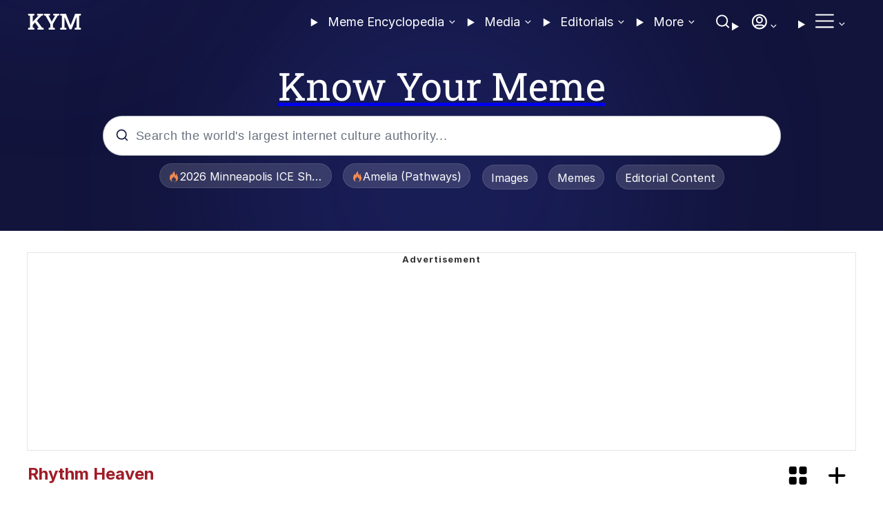

--- FILE ---
content_type: text/html; charset=utf-8
request_url: https://knowyourmeme.com/videos/311779-rhythm-heaven
body_size: 41124
content:
<!DOCTYPE html>
<html lang='en' xmlns:fb='https://www.facebook.com/2008/fbml' xmlns='https://www.w3.org/1999/xhtml'>
<head>
<title>
Lockstep (Rhythm Heaven) [EXTENDED] | Rhythm Heaven | Know Your Meme
</title>
<link href='https://knowyourmeme.com/videos/311779-rhythm-heaven' rel='canonical'>
<link href="https://a.kym-cdn.com" rel="preconnect" />
<link href="https://i.kym-cdn.com" rel="preconnect" />
<link href="https://a.kym-cdn.com" rel="dns-prefetch" />
<link href="https://i.kym-cdn.com" rel="dns-prefetch" />

<meta property='og:title' content='Lockstep (Rhythm Heaven) [EXTENDED] | Rhythm Heaven' />
<meta property='og:site_name' content='Know Your Meme' />
<meta property='og:image' content='http://i.ytimg.com/vi/ESLQ2mgnwFU/hqdefault.jpg' />
<meta property='og:type' content='article' />
<meta property='fb:app_id' content='104675392961482' />
<meta property='fb:pages' content='88519108736' />
<meta property='article:publisher' content='https://www.facebook.com/knowyourmeme' />
<meta name='twitter:card' content='summary_large_image' />
<meta name='twitter:site' content='@knowyourmeme' />
<meta name='twitter:creator' content='@knowyourmeme' />
<meta name='twitter:title' content='Know Your Meme' />
<meta name='twitter:description' content='Know Your Meme' />
<meta name='twitter:image' content='https://a.kym-cdn.com/assets/kym-logo-large-2be3f3818691470a0369e154647ca0f0.png' />
<meta property='og:url' content='https://knowyourmeme.com/videos/311779-rhythm-heaven' />
<meta property='og:description' content='Watch more &apos;Rhythm Heaven&apos; videos on Know Your Meme!' />
<meta name='description' content='Watch more &apos;Rhythm Heaven&apos; videos on Know Your Meme!' />
<meta name='referrer' content='origin-when-cross-origin' />
<meta name='robots' content='max-image-preview:large' />
<style>
:root{color-scheme:only light}@font-face{font-family:'Inter';src:url("https://a.kym-cdn.com/assets/Inter-Thin.woff2") format("woff2");font-weight:100;font-style:normal}@font-face{font-family:'Inter';src:url("https://a.kym-cdn.com/assets/Inter-ExtraLight.woff2") format("woff2");font-weight:200;font-style:normal}@font-face{font-family:'Inter';src:url("https://a.kym-cdn.com/assets/Inter-Light.woff2") format("woff2");font-weight:300;font-style:normal}@font-face{font-family:'Inter';src:url("https://a.kym-cdn.com/assets/Inter-Regular.woff2") format("woff2");font-weight:400;font-style:normal}@font-face{font-family:'Inter';src:url("https://a.kym-cdn.com/assets/Inter-Medium.woff2") format("woff2");font-weight:500;font-style:normal}@font-face{font-family:'Inter';src:url("https://a.kym-cdn.com/assets/Inter-SemiBold.woff2") format("woff2");font-weight:600;font-style:normal}@font-face{font-family:'Inter';src:url("https://a.kym-cdn.com/assets/Inter-Bold.woff2") format("woff2");font-weight:700;font-style:normal}@font-face{font-family:'Inter';src:url("https://a.kym-cdn.com/assets/Inter-ExtraBold.woff2") format("woff2");font-weight:800;font-style:normal}@font-face{font-family:'Inter';src:url("https://a.kym-cdn.com/assets/Inter-Black.woff2") format("woff2");font-weight:900;font-style:normal}@font-face{font-family:'Roboto Slab';src:url("https://a.kym-cdn.com/assets/RobotoSlab-Regular.ttf") format("truetype")}body{margin:0}@media screen and (max-width: 768px){body{max-width:100vw;overflow-x:hidden}}@media screen and (max-width: 768px){.desktop-only{display:none !important}}@media screen and (min-width: 768px){.mobile-only{display:none !important}}@media screen and (min-width: 961px){.not-extra-large-only{display:none !important}}@media screen and (max-width: 960px){.extra-large-only{display:none !important}}#ui-id-1{display:none !important}body{font-family:'Inter', sans-serif}header#header{background:#12143C;height:335px;position:relative;background-size:100% auto;top:-64px;z-index:1000}header#header h1{text-align:center;color:white;font-family:Roboto Slab;font-size:56px;font-weight:500;line-height:64.69px;text-underline-position:from-font;text-decoration-skip-ink:none;margin-top:36px;margin-bottom:12px;text-decoration:none}@media (max-width: 768px){header#header h1{font-family:Roboto Slab;font-size:32px;font-weight:400;line-height:36.97px;margin-top:24px;margin-bottom:24px;text-underline-position:from-font;text-decoration-skip-ink:none;height:30px}}header#header .gradient-effect,header#header .backdrop,header#header .contents{position:absolute;left:0;top:0;width:100%;height:100%;overflow:hidden}header#header .contents{top:56px;overflow:visible;height:279px}@media (max-width: 768px){header#header .contents{height:232px}}@media (max-width: 768px){header#header{height:298px}}body:has(.mobile-nav.open){position:fixed;background:#12143C}body>nav{position:sticky;top:0;padding-left:calc(max((100% - 1200px) / 2, 16px));padding-right:calc(max((100% - 1200px) / 2, 16px));width:100%;max-width:100vw;margin:auto;text-align:left;float:none;vertical-align:none;padding-right:none;height:64px;justify:space-between;opacity:0px;box-sizing:border-box;padding-top:19.46px;padding-bottom:19.46px;z-index:2000;transition:0.1s all ease}body>nav:has(.drop-down[open]) .backdrop{position:fixed;z-index:-1;left:0;top:0;width:100vw;height:100vh;background:rgba(0,0,0,0.5);cursor:pointer}@media (max-width: 768px){.kym-logo svg{width:40.03px;height:12.09px}nav{box-sizing:border-box;padding:19.46px 16px;height:56px;width:100%;margin:0}}nav button{background:none;border:none}a:has(h1){text-decoration:none}nav .drop-downs{position:relative;z-index:6000003;display:inline-flex;top:0;right:-2px;float:right}nav .drop-downs details.drop-down{display:inline-block;vertical-align:top;overflow:visible;height:19px;padding-right:4px;left:-4px;position:relative}nav .drop-downs details.drop-down summary{font-size:18px;cursor:pointer;color:white;letter-spacing:0.00px;position:relative;left:-1px}nav .drop-downs details.drop-down summary a{font-family:Inter;font-size:18px;font-weight:400;line-height:20.79px;text-align:left;text-underline-position:from-font;text-decoration-skip-ink:none}nav .drop-downs details.drop-down summary::-webkit-details-marker,nav .drop-downs details.drop-down summary::marker{display:none;content:"\00a0"}nav .drop-downs details.drop-down summary:after{content:'\00a0';font-size:12px;background-image:url("data:image/svg+xml,%3Csvg width='19' height='19' viewBox='0 0 19 19' fill='none' xmlns='http%3A//www.w3.org/2000/svg'%3E%3Cpath fill-rule='evenodd' clip-rule='evenodd' d='M6.26677 7.87032C6.47598 7.65065 6.81518 7.65065 7.02438 7.87032L9.85986 10.8476L12.6953 7.87032C12.9046 7.65065 13.2437 7.65065 13.453 7.87032C13.6622 8.08999 13.6622 8.44614 13.453 8.66581L10.2387 12.0408C10.0295 12.2605 9.69027 12.2605 9.48106 12.0408L6.26677 8.66581C6.05756 8.44614 6.05756 8.08999 6.26677 7.87032Z' fill='white'/%3E%3C/svg%3E");background-repeat:no-repeat;background-position:center;display:inline-block;background-size:20px;width:18px;margin-right:8px;margin-right:7px;position:relative;left:-3px;top:-2px}nav .drop-downs details.drop-down summary:has(svg)::after,nav .drop-downs details.drop-down summary:has(img)::after{display:none}nav .drop-downs details.drop-down:not([open]) .closed{display:inline-block}nav .drop-downs details.drop-down:not([open]) .open{display:none}nav .drop-downs details.drop-down[open] .closed{display:none}nav .drop-downs details.drop-down[open] .open{display:inline-block}nav .drop-downs details.drop-down[open] summary:after{content:'\00a0';background-image:url("data:image/svg+xml,%3Csvg width='19' height='19' viewBox='0 0 19 19' fill='none' xmlns='http%3A//www.w3.org/2000/svg'%3E%3Cpath fill-rule='evenodd' clip-rule='evenodd' d='M6.26677 7.87032C6.47598 7.65065 6.81518 7.65065 7.02438 7.87032L9.85986 10.8476L12.6953 7.87032C12.9046 7.65065 13.2437 7.65065 13.453 7.87032C13.6622 8.08999 13.6622 8.44614 13.453 8.66581L10.2387 12.0408C10.0295 12.2605 9.69027 12.2605 9.48106 12.0408L6.26677 8.66581C6.05756 8.44614 6.05756 8.08999 6.26677 7.87032Z' fill='white'/%3E%3C/svg%3E");background-repeat:no-repeat;background-position:center;background-size:contain;background-size:20px;transform:scaleY(-1)}nav .drop-downs details.drop-down .drop-down-triangle{position:absolute;top:28px;left:calc(50% - 14px);width:28px;height:14px;z-index:1;user-select:none;pointer-events:none}body:has(header#header.stuck)>nav{background:#12143C}body:has(header#header.stuck),body:has(header#header:not(:has(input[type=search]:focus))){height:56px}body:has(header#header.stuck) .unstuck-only,body:has(header#header:not(:has(input[type=search]:focus))) .unstuck-only{display:none}body:not(:has(header#header.stuck)) .stuck-only,body:has(input[type=search]:focus) .stuck-only{display:none}.search-button{cursor:pointer;padding:0;margin:0 6px;position:relative}.search-button svg{width:24px;height:24px}@media screen and (max-width: 768px){.search-button{top:-5px}}.user-button{cursor:pointer;display:inline-block;position:relative;left:3px}.user-button img{border-radius:50%;width:22px;height:22px;border:2px solid white;position:relative;top:1px;left:-3px;box-sizing:border-box}@media (max-width: 768px){.user-button{width:21px}.user-button img,.user-button svg{border-radius:50%;height:auto;position:relative}.user-button img{border-radius:50%;width:22px;height:22px;border:2px solid white;position:relative;top:1px;left:-3px;box-sizing:border-box}.user-button svg{width:24px;top:-3px;left:-1px}}@media screen and (max-width: 768px) and (max-width: 768px){.user-button svg{top:-2px}}.drawer-button{cursor:pointer;padding:0;margin-left:12px;position:relative;top:-4px}@media screen and (max-width: 768px){.drawer-button{top:-3px}}@media (max-width: 768px){.drawer-button{margin-left:20px}.drawer-button svg{width:20px;height:27.5px;position:relative;left:-1px;top:-0.6px}}.quick-links{text-align:center;margin-top:13px;padding:0 16px;height:76px;overflow:hidden}.quick-links a{text-decoration:none}.quick-links svg{float:left;display:inline-block;margin-top:4px;width:16px;min-width:16px}.quick-links button.stamp{display:inline-flex}.quick-links span{display:inline-block;float:left;height:24px;white-space:nowrap;overflow:hidden;text-overflow:ellipsis;-webkit-line-clamp:1}.quick-links button:hover{opacity:0.9}.quick-links button:active{opacity:0.8}.big-buttons{text-wrap:nowrap;display:block;text-align:center;margin-bottom:12px}.big-buttons button{background-color:#EDF3FF;background-image:url("https://a.kym-cdn.com/assets/chat-bubbles.svg"),url("/assets/chat-bubbles.svg");background-repeat:no-repeat;max-width:163.5px;width:50%;width:calc(50% - 16px);height:109px;gap:12px;padding-top:60px;padding-right:16px;padding-bottom:24px;padding-left:16px;border-radius:20px;box-sizing:border-box;display:inline-block;color:var(--Menu-text, #12143c);font-family:Inter;font-weight:700;font-size:18px;line-height:21.78px;letter-spacing:0%;background-position:center 30%;background-size:24px 24px;text-transform:uppercase;border:none}article.index a{text-decoration:none;color:inherit;transition:all 0.1s ease-in-out}#search_box::-webkit-search-decoration,#search_box::-webkit-search-cancel-button,#search_box::-webkit-search-results-button,#search_box::-webkit-search-results-decoration{display:none}#search_form .results{overflow-y:auto;height:calc(100% - 55px)}#search_form .results::-webkit-scrollbar{display:none}#search_form .result-label{font-family:var(--Fontfamilyfont-family-body);font-size:18px;font-weight:600;line-height:var(--Lineheighttext-md);text-align:left;text-underline-position:from-font;text-decoration-skip-ink:none;color:var(--Field-colors-Input-placeholder, #69717f);margin-left:16px;display:inline-block;margin-bottom:20px;margin-top:12px}@media (max-width: 768px){#search_form .result-label{margin-bottom:8px;margin-top:0}}#search_form .result{display:grid;height:56px;object-fit:contain;grid-template-columns:56px 1fr;vertical-align:middle;padding:8px 24px;box-sizing:border-box;gap:8px;color:black}@media (max-width: 768px){#search_form .result{height:48px}}#search_form .result:hover{border-radius:56px;padding-right:8px;padding-left:24px;background:var(--Stats-Hover, #edf3ff)}#search_form .result *{float:left}#search_form .result img{width:52px;height:40px;margin-right:8px;object-fit:cover}#search_form .result span{display:-webkit-inline-box;padding-top:10px;-webkit-line-clamp:1;overflow:hidden;height:22px;text-overflow:ellipsis}.search_form_container{height:56px;padding:0 16px}#search_form{margin:auto;width:100%;max-width:981px;position:relative;border-radius:28px;background:var(--Basic-colors-White, #fff);border:1px solid var(--Field-colors-Border, #b3bac1);box-shadow:0px 1px 2px 0px var(--ColorsEffectsShadowsshadow-xs);border:1px 0px 0px 0px;transition:0.1s all ease-in;height:56px;overflow:hidden}.search_form_container:has(#search_form:focus-within){position:relative;z-index:1000}.search_form_container:has(#search_form:focus-within) .backdrop{position:fixed;left:0;top:0;width:100%;height:100%;overflow:hidden;background-color:rgba(0,0,0,0.4)}#search_form:focus-within{height:300px}@media screen and (max-width: 768px){#search_form:focus-within{height:236px}}#search_box{width:100%;height:56px;gap:16px;padding-left:47px;padding-top:2px;letter-spacing:0.6px;background:none;border:none;outline:none;font-size:18px;font-weight:400;line-height:var(--Lineheighttext-md);text-align:left;text-underline-position:from-font;text-decoration-skip-ink:none}@media (max-width: 768px){#search_form,#search_box,.search_form_container{height:48px}}.search_logo{position:absolute;left:17px;top:17px}@media (max-width: 768px){.search_logo{position:absolute;left:14px;top:14px}}.search_logo svg{width:20px;height:20px}#search_box::placeholder{color:var(--Field-colors-Input-placeholder, #69717f)}#search_box::-webkit-search-cancel-button{-webkit-appearance:none;display:block;width:20px;height:20px;position:relative;right:16px;top:-2px;content:'\00a0';background-image:url('data:image/svg+xml,%3Csvg width="21" height="20" viewBox="0 0 21 20" fill="none" xmlns="http://www.w3.org/2000/svg"%3E%3Cpath d="M15.8599 5L5.85986 15M5.85986 5L15.8599 15" stroke="%2369717F" stroke-width="2" stroke-linecap="round" stroke-linejoin="round"/%3E%3C/svg%3E');cursor:pointer}main{width:100%;max-width:1200px;max-width:calc(min(1200px, 100vw));margin:auto;display:grid;position:relative;top:-64px}@media screen and (max-width: 768px){main{grid-template-columns:1fr;width:100vw;max-width:100vw;margin:0;box-sizing:border-box;display:block;overflow-x:hidden}}article{box-sizing:border-box;max-width:100vw}@media screen and (min-width: 768px){article{padding:0;margin:0;margin-top:32px}}@media screen and (min-width: 768px){article.entry{margin-top:0}}main>aside{padding-left:42px;margin-top:14px}header .stamp{margin-top:0;margin-bottom:0;white-space:nowrap;overflow:hidden;text-overflow:ellipsis;display:-webkit-inline-box;max-width:150px;margin-bottom:14px}@media screen and (min-width: 960px){header .stamp{max-width:250px}}.stamp{height:36px;padding:6px 12px 6px 12px;gap:4px;margin:0 5.75px;border-radius:var(--radius-full);border:1px 0px 0px 0px;opacity:0px;border-radius:18px;margin-top:12px;font-family:Inter;font-size:16px;font-weight:400;line-height:24px;text-align:center;text-underline-position:from-font;text-decoration-skip-ink:none;border:1px solid #FFFFFF1C;background:#FFFFFF24;color:white;cursor:pointer;opacity:1;transition:0.1s all ease}@media screen and (max-width: 768px){.stamp{padding:4px 8px 4px 8px;height:26px;font-family:Inter;font-size:12px;font-weight:400;line-height:var(--Lineheighttext-xs);text-align:center;text-underline-position:from-font;text-decoration-skip-ink:none;display:inline-flex}.stamp svg{float:left;height:12px;width:auto;margin:2px}.stamp span{display:inline-block;float:left;height:16px;line-height:15px}}button.badge{height:25px;padding:4px 8px 4px 8px;gap:var(--BadgePadding);border-radius:4px;border:0.5px 0px 0px 0px;opacity:0px;border:0.5px solid #BCC3CC;background:#FFFFFF;overflow:hidden;text-align:left;margin-right:4px}button.badge img{margin-right:4px}#global-message{width:100%;max-width:1200px;margin:auto;position:relative;text-align:center}#global-message .flash{border:1px solid #b9b9b9;background:#f0f0f0;color:#404040;padding:12px 14px;margin:16px 0 16px 0;font-size:1.3em;border-radius:6px;-moz-border-radius:6px;-webkit-border-radius:6px;margin-left:auto;margin-right:auto}#global-message .flash a{color:#9f1c27;text-decoration:none}#global-message .flash a.close{top:4px;right:4px;display:inline-block;padding:2px 5px;font-size:8px;line-height:1.0em;font-weight:bold;color:#b0b0b0;border-radius:3px;-moz-border-radius:3px;-webkit-border-radius:3px;color:#404040}#global-message .flash a.close:hover{background:#b9b9b9;color:#fff}#global-message .flash h2{font-size:1.38em;padding:0 0 4px 0}#global-message .flash p{margin:0;font-size:1.0em;padding:0}#global-message .flash ul{margin:4px 0 0 0;list-style:disc}#global-message .flash ul li{font-size:1.0em;color:#404040;padding:1px 0 1px 6px;margin:0 0 0 24px}#global-message .flash_notice{border-color:#ffcc00;background:#ffffcc;color:#4c4c3d}#global-message .flash_notice p,#global-message .flash_notice ul li{color:#4c4c3d}#global-message .flash_notice a.close{color:#e9ba00;text-decoration:none}#global-message .flash_notice a.close:hover{background:#ffcc00;color:#fff}#drawer{display:none}body:has(article.old-entry) #global-message,body:has(article.old-photo) #global-message{padding:0 16px;box-sizing:border-box;max-width:1080px}@media screen and (max-width: 1228px){body:has(article.old-entry) #global-message,body:has(article.old-photo) #global-message{padding:0 24px;box-sizing:border-box}}@media screen and (max-width: 1228px){#global-message{padding:0 16px;box-sizing:border-box}}#global-message{top:-64px}#global-message .flash_notice{margin:16px 0;width:100%;box-sizing:border-box}body.logged-in .logged-in-only{display:inline-block !important}body.logged-in .logged-out-only{display:none !important}

main:has(article.media){z-index:0}@media screen and (max-width: 728px){article.media{padding:16px}}article.media a h1{color:#9f1c27}article.media h2{font-weight:bold;font-size:21px;text-transform:uppercase;margin:8px 0;color:#13133e}.gallery-navigation article.media h2{display:inline-block}article.media h3{text-transform:uppercase}article.media .show button{appearance:none;background-color:white;border:1px solid #13133e;border-radius:2px;padding:0px 6px;height:30px;line-height:0px;vertical-align:middle;font-family:Gabarito, sans-serif;cursor:pointer}article.media .body :not(#primisPlayerContainerDiv):not(.anyclip-player) button:not(.lty-playbtn):not(.vjs-button){appearance:none;background-color:white;border-width:1px;border-style:solid;border-color:black;border-radius:2px;padding:0px 6px;height:30px;line-height:0px;vertical-align:middle;font-family:Gabarito, sans-serif;cursor:pointer;padding:4px 6px}article.media .body :not(#primisPlayerContainerDiv):not(.anyclip-player) button:not(.lty-playbtn):not(.vjs-button):hover{background-color:#F1F1F1}.social-shares .actions article.media{height:25px;line-height:25px;margin-right:8px;font-size:20px;padding:1px 6px;transition:background-color 0.2s ease-in-out}article.media .actions form{display:inline-block;margin:0}article.media .actions button{appearance:none;background-color:white;border-width:1px;border-style:solid;border-color:black;border-radius:2px;padding:0px 6px;height:25px;line-height:25px;vertical-align:middle;font-family:Gabarito, sans-serif;cursor:pointer;box-sizing:content-box;margin-right:0px;font-size:20px;padding:1px 6px;transition:background-color 0.2s ease-in-out}article.media .actions a,article.media .actions form{color:black}article.media .actions a *,article.media .actions form *{color:black;fill:black}article.media .actions .info a,article.media .actions .info form,article.media .actions .date-info a,article.media .actions .date-info form{color:#0047ff}article.media .actions .info a *,article.media .actions .info form *,article.media .actions .date-info a *,article.media .actions .date-info form *{color:#0047ff;fill:#0047ff}article.media .collection-header .right{text-align:right;float:right;line-height:60px;vertical-align:middle}article.media .collection-header .right button{border:0px solid #12143C7D;background-color:transparent;margin-left:8px}article.media a{text-decoration:none;color:inherit;transition:all 0.1s ease-in-out}article.media a:hover{color:#9f1c27}article.media .social-shares a,article.media .tags a{color:#0047FF}article.media .social-shares .right,article.media .tags .right{float:right}article.media .tags span:last-child .comma{display:none}article.media .ad{background-color:#F1F1EB;text-align:center;line-height:152px;height:152px;font-weight:bold;color:#000000;margin:0;background-size:200% 200%;animation:moveBackground 20s linear infinite}article.media .social-shares .right,article.media .tags .right{display:none;content:'';float:right}@media screen and (min-width: 768px){article.media fieldset:has(#search){max-width:960px;width:calc(100% - 64px);margin-left:auto;margin-right:auto}article.media .related-videos .gallery{grid-gap:16px;column-count:4}}@media screen and (max-width: 768px){article.media fieldset:has(#search){margin:24px;margin-bottom:0;margin-top:16px;max-width:calc(100% - 24px)}article.media .related-videos .gallery{grid-gap:16px;column-count:3}}@media screen and (max-width: 500px){article.media .related-videos .gallery{grid-gap:16px;column-count:2}}@media screen and (max-width: 400px){article.media .related-videos .gallery{grid-gap:16px;column-count:1}}article.media a:has(.main-image){width:100%;display:inline-block;text-align:center}article.media .related-videos img,article.media .main-image{width:100%;border:1px solid #12143C7D;margin-bottom:16px}article.media .related-videos img.main-image,article.media .main-image.main-image{object-fit:contain;border:1px solid grey;max-width:100%;margin:auto;width:auto}article.media .textile-embed-container{display:grid;grid-template-columns:130px 1fr;line-height:56px;vertical-align:middle;height:56px}article.media .textile-embed-container b{line-height:56px;height:56px}article.media .textile-embed-container pre{background-color:#F2F2F2;border:1px solid #12143C7D;margin:0;margin-top:12px;margin-bottom:12px;overflow:auto;font-family:'IBM Plex Mono';display:inline-block;line-height:30px;vertical-align:middle;padding-left:12px;padding-right:12px;box-sizing:border-box}article.media .social-shares .actions{display:inline-block}article.media .social-shares .actions .count{font-size:14px}article.media .gallery-navigation{display:grid;grid-template-columns:42px 120px 42px;grid-gap:16px;margin:8px 0;width:100%;justify-content:space-between}article.media .gallery-navigation button{font-family:'Gabarito', sans-serif;position:relative;top:-2px;border:0px solid black;border-radius:2px;background:#9f1c27;padding:4px 10px;color:white;font-size:14px;cursor:pointer;text-align:center;height:36px;width:auto}@media screen and (min-width: 728px){article.media .gallery-navigation{grid-template-columns:120px 240px 120px}}article.media .gallery-navigation .arrow-link:not([href]){opacity:0.3}article.media .gallery-navigation .forward{float:right}article.media .collection-header{display:flex;justify-content:space-between}article.media .collection-header .right{text-align:right;float:right;vertical-align:middle}article.media .info-panel{box-sizing:border-box;margin:16px 0;background-color:#F1F1F1;border:1px solid #12143C40;padding-left:16px;padding-right:16px;font-family:Gabarito, sans-serif}article.media .info-panel h4{margin-top:0;text-transform:uppercase}article.media .info-panel .spread,article.media .info-panel .list{display:flex;flex-direction:row;justify-content:space-between;margin:16px 0}article.media .info-panel .spread span:last-child .comma,article.media .info-panel .list span:last-child .comma{display:none}article.media .info-panel .spread.list,article.media .info-panel .list.list{display:block}article.media .info-panel .spread.list:last-child,article.media .info-panel .list.list:last-child{margin-bottom:0}article.media .info{position:relative;top:2px}@media screen and (max-width: 820px){article.media .info{display:none}}article.media .info div{display:inline-block}article.media .right{float:right;line-height:30px}article.media .right .share{position:relative;top:-2px;color:#0047FF}article.media .right button{cursor:pointer}article.media .contents-container{display:grid;grid-template-columns:1fr 328px}@media screen and (max-width: 960px){article.media .contents-container{display:inline-block;width:100%}}article.media .contents-container .contents{margin-right:8px}article.media .sidebar .pw-ad{min-width:300px;min-height:600px}article.media .info-panel img{max-width:300px}article.media .blue-links a{color:#0047FF}article.old-photo .desktop-only .full_width{width:100%}article.old-photo .desktop-only .upload-additional-media-button{margin-bottom:10px;padding:5px 0;text-align:center}article.old-photo .desktop-only .today_view_count{color:grey;font-size:10px}article.old-photo .desktop-only .social-buttons a{color:white;display:inline-block;font-size:12px;margin:0;margin-right:8px;padding:10px 10px 8px 10px;text-decoration:none}article.old-photo .desktop-only .social-buttons a:hover{opacity:0.7}article.old-photo .desktop-only .social-buttons .fb-page-like{float:right}article.old-photo .desktop-only .social-buttons .fb-page-like:after{content:'';clear:both}article.old-photo .desktop-only .social-buttons .fb-page-like span{color:green;font-size:13px;margin-right:6px}article.old-photo .desktop-only #media-title{margin-right:120px;word-break:break-word}article.old-photo .desktop-only #media_arrows{width:100%;border-top:3px solid gainsboro}article.old-photo .desktop-only #media_arrows .left_arrow{text-align:left}article.old-photo .desktop-only #media_arrows .left_arrow a{min-width:83px;padding:8px 10px !important}article.old-photo .desktop-only #media_arrows .middle{text-align:center}article.old-photo .desktop-only #media_arrows .right_arrow{text-align:right}article.old-photo .desktop-only #media_arrows .right_arrow a{min-width:52px;padding:8px 10px !important}article.old-photo .desktop-only #media_arrows a{margin:15px 0 14px 0}article.old-photo .desktop-only .floating-fixed{position:sticky;top:44px}article.old-photo .desktop-only #photo header{padding:0 0 12px 0;margin:0;border-bottom:3px solid gainsboro}article.old-photo .desktop-only .media-notes{margin-bottom:16px;padding-bottom:0 !important}article.old-photo .desktop-only .media-notes p:last-child{padding-bottom:0 !important}article.old-photo .mobile-only #photo-title{font-size:27px;margin-bottom:0;font-weight:500;line-height:1.1;color:inherit;font-family:"Helvetica Neue", Helvetica, Arial, sans-serif}article.old-photo .mobile-only .center-block{display:block;margin-left:auto;margin-right:auto}article.old-photo .mobile-only .img-responsive{display:block;max-width:100%;height:auto}article.old-photo .mobile-only .ad-unit-wrapper{clear:both;margin:0 auto 15px auto}article.old-photo .mobile-only .edge-to-edge{margin:0 -24px;width:100vw}lite-youtube{margin:5px;max-width:720px;display:inline-block}.beehiiv-slim-embed{margin:0;border-radius:0px !important;background-color:transparent;width:100%;display:block;margin-bottom:32px;height:58px}lite-youtube{background-color:#000;position:relative;display:block;contain:content;cursor:pointer;max-width:720px;margin:0 auto !important}lite-youtube::before{content:attr(title);text-align:left;display:block;position:absolute;top:0;background-image:linear-gradient(0, rgba(0,0,0,0), rgba(0,0,0,0.2) 50%, rgba(0,0,0,0.4) 74%, rgba(0,0,0,0.7));height:60px;width:100%;transition:all 0.2s cubic-bezier(0, 0, 0.2, 1);font-family:sans-serif;color:rgba(255,255,255,0.9);text-shadow:0 0 2px rgba(0,0,0,0.5);font-size:18px;padding:25px 0 50px 20px;overflow:hidden;white-space:nowrap;text-overflow:ellipsis;box-sizing:border-box;z-index:1}@media (min-width: 800px){lite-youtube::before{font-size:20px}}lite-youtube:hover::before{color:white}lite-youtube::after{content:"";display:block;padding-bottom:calc(100% / (16 / 9))}lite-youtube>iframe{width:100%;height:100%;position:absolute;top:0;left:0;border:0}lite-youtube>.lty-playbtn{display:block;width:68px;height:48px;position:absolute;cursor:pointer;transform:translate3d(-50%, -50%, 0);top:50%;left:50%;z-index:1;background-color:transparent;background-image:url('data:image/svg+xml;utf8,<svg xmlns="http://www.w3.org/2000/svg" viewBox="0 0 68 48"><path d="M66.52 7.74c-.78-2.93-2.49-5.41-5.42-6.19C55.79.13 34 0 34 0S12.21.13 6.9 1.55c-2.93.78-4.63 3.26-5.42 6.19C.06 13.05 0 24 0 24s.06 10.95 1.48 16.26c.78 2.93 2.49 5.41 5.42 6.19C12.21 47.87 34 48 34 48s21.79-.13 27.1-1.55c2.93-.78 4.64-3.26 5.42-6.19C67.94 34.95 68 24 68 24s-.06-10.95-1.48-16.26z" fill="red"/><path d="M45 24 27 14v20" fill="white"/></svg>');filter:grayscale(100%);transition:filter 0.1s cubic-bezier(0, 0, 0.2, 1);border:none}lite-youtube:hover>.lty-playbtn,lite-youtube .lty-playbtn:focus{filter:none}lite-youtube>img{position:absolute;top:0;left:0;width:100%;height:100%;object-fit:cover}lite-youtube.lyt-activated{cursor:unset}lite-youtube.lyt-activated::before,lite-youtube.lyt-activated>.lty-playbtn{opacity:0;pointer-events:none}.lyt-visually-hidden{clip:rect(0 0 0 0);clip-path:inset(50%);height:1px;overflow:hidden;position:absolute;white-space:nowrap;width:1px}

</style>
<script>
function omegafy(e,t){if("string"==typeof e){return omegafy((new DOMParser).parseFromString(e,"text/html").body.childNodes,t)}if(!(e instanceof NodeList||e instanceof Node||e instanceof Text))throw new Error("elements must be a string or elements");if(e instanceof Text)return e;if(e instanceof Element){const n=Object.keys(e.attributes);return n&&n.forEach(n=>{const r=e.attributes[n].name;if(r.startsWith("data-")){const o=t[e.attributes[n].value];o&&e.setAttribute(r.replace("data-",""),o)}}),omegafy(e.childNodes,t)}if(e instanceof NodeList){let n=[];Array.from(e).forEach(e=>{if(e.nodeType!==Node.COMMENT_NODE)n.length||omegafy(e,t);else if(e.nodeValue.trim().startsWith("omga")){const r=e.nodeValue.trim().split(":")[1],o=e.nodeValue.trim();if(n.length&&"each"===n[n.length-1].type&&("if"!=r&&"each"!=r||n[n.length-1].depth++,"end"==r&&n[n.length-1].depth--,n[n.length-1].depth>0))return;if("data"===r){const n=o.split(":")[2];let r=n?t[n]:t;if(r instanceof Object&&(r=JSON.stringify(r)),!r&&0!==r)return;return void e.parentNode.replaceChild(document.createTextNode(r),e)}if("length"===r){const n=o.split(":")[2],r=n?t[n]:t;let i=undefined;if(r&&(i=r.length),!r)return;return void e.parentNode.replaceChild(document.createTextNode(i),e)}if("html"===r){const n=o.split(":")[2],r=n?t[n]:t;return void(e.parentElement.innerHTML=r.replace(/&lt;/g,"<").replace(/&gt;/g,">"))}if("end"!==r&&n.push({type:r,command:e.nodeValue.trim(),content:[],start:e,parent:e.parentNode,depth:1}),"end"===r){if(!n.length)throw new Error("omga invalid nesting");const r=extractTemplate(n[n.length-1].start,e);let o=n[n.length-1].start.previousSibling;removeTemplate(n[n.length-1].start,e);let i=t[n[n.length-1].command.split(":")[2]];"if"===n[n.length-1].type&&i&&(i=[t]),i instanceof Array||!i||(i=[i]),i&&i.forEach(e=>{const t=r.cloneNode(!0);if(omegafy(t.childNodes,e),o){const e=t.cloneNode(!0);n[n.length-1].parent.insertBefore(e,o.nextSibling),o=e}else n[n.length-1].parent.appendChild(t.cloneNode(!0))}),n.pop()}}})}return e}function extractTemplate(e,t){const n=document.createDocumentFragment();let r=e.nextSibling;for(;r&&r!==t;)n.appendChild(r.cloneNode(!0)),r=r.nextSibling;return n}function removeTemplate(e,t){let n=e;for(;n&&n!==t;){const e=n.nextSibling;n.parentNode.removeChild(n),n=e}t.parentNode.removeChild(t)}(function(){}).call(this);
</script>
<script defer="defer" src="https://a.kym-cdn.com/assets/noscript-bbe92b0230354eace5b021199ccfd66d.js" type="text/javascript"></script>
<link href="https://a.kym-cdn.com/assets/reredesign-btf-82916cb2de65a0cc6c1ffae0aee82f11.css" media="print" onload="this.media=&#x27;all&#x27;" rel="stylesheet" type="text/css" />
<script> window.ramp = window.ramp || {}; window.ramp.que = window.ramp.que || []; window.ramp.forcePath = ""; window.ramp.override = { settings: { multiSelect: true } }; window.ramp.custom_tags = [ "KYM", document.referrer, "2021-04-13T12:03:12Z", "2023-03-23T16:59:01Z", "311779", "Video", null, "Lockstep (Rhythm Heaven) [EXTENDED]", null, false, "a", "0" ]; </script>
<script type='text/javascript'> window.lmAbTest = 'control'; </script>
<script async src='https://www.googletagmanager.com/gtag/js?id=G-5FPLDLE8C6'></script> <script> window.dataLayer = window.dataLayer || []; function gtag() { console.log('gtag', arguments); dataLayer.push(arguments); } const COOKIE_KEY = 'kym_cookie_consent'; function acceptCookies() { console.log('accept'); console.trace(); gtag('consent', 'update', { ad_storage: 'granted', analytics_storage: 'granted' }); localStorage.setItem(COOKIE_KEY, 'granted'); } function rejectCookies() { console.log('accept'); console.trace(); gtag('consent', 'update', { ad_storage: 'denied', analytics_storage: 'denied' }); localStorage.setItem(COOKIE_KEY, 'denied'); const expired = "Thu, 01 Jan 1970 00:00:00 UTC; path=/;"; document.cookie = "_ga=; expires=" + expired; document.cookie = "_gid=; expires=" + expired; document.cookie = "_gat=; expires=" + expired; } document.addEventListener('DOMContentLoaded', function() { const cookieConsent = localStorage.getItem(COOKIE_KEY); console.log('cookieConsent', cookieConsent); if (cookieConsent === 'granted') { acceptCookies(); } else if (cookieConsent === 'denied') { rejectCookies(); } else { let awaitingConsentInterval = setInterval(function() { if (typeof __tcfapi === 'function') { clearInterval(awaitingConsentInterval); __tcfapi('getTCData', 2, function(tcData, success) { console.log(tcData); if (success, success) { const googleConsent = tcData.vendor.consents["755"]; if (googleConsent) { acceptCookies(); } else { rejectCookies(); } } else { fetch('https://ipapi.co/json/') .then(res => res.json()) .then(location => { const euCountries = [ "AT","BE","BG","HR","CY","CZ","DK","EE","FI","FR", "DE","GR","HU","IE","IT","LV","LT","LU","MT","NL", "PL","PT","RO","SK","SI","ES","SE","IS","LI","NO","CH","GB" ]; const needsConsent = euCountries.includes(location.country_code); if (!needsConsent) { acceptCookies(); } }); } }); } }, 10); } }); gtag('consent', 'default', { 'ad_storage': 'denied', 'ad_user_data': 'denied', 'ad_personalization': 'denied', 'analytics_storage': 'denied' }); gtag('js', new Date()); gtag('config', 'G-5FPLDLE8C6', {"logged_in":false,"nsfw":false,"demonetized":false,"sfw_demonetized":false,"variant":"control","rails_controller_action":"videos#show"}); </script>
<script type='text/javascript'> (function() { var _sf_async_config = window._sf_async_config = (window._sf_async_config || {}); _sf_async_config.uid = 6425; _sf_async_config.domain = 'knowyourmeme.com'; _sf_async_config.useCanonical = true; _sf_async_config.useCanonicalDomain = true; _sf_async_config.sections = 'control,Video Pages,Not in Newsfeed'; _sf_async_config.authors = ''; var _cbq = window._cbq = (window._cbq || []); _cbq.push(['_acct', 'anon']); function loadChartbeat() { var e = document.createElement('script'); var n = document.getElementsByTagName('script')[0]; e.type = 'text/javascript'; e.defer = true; e.src = '//static.chartbeat.com/js/chartbeat.js'; n.parentNode.insertBefore(e, n); } loadChartbeat(); })(); </script>
<meta name='p:domain_verify' content='3fa925d06e2f3c4af076ced1e6e951cf' />
<script type="text/javascript">!(function(M,_name){M[_name]=M[_name]||function h(){(h.q=h.q||[]).push(arguments)},M[_name].v=M[_name].v||2,M[_name].s="1";})(window,decodeURI(decodeURI('%61%256%34m%69%2572a%256c')));!(function(M,h,Z,R){Z=M.createElement(h),M=M.getElementsByTagName(h)[0],Z.async=1,Z.src="https://fourlevelsgame.com/assets/ohtp0yf8m_ugz.min.js",(R=0)&&R(Z),M.parentNode.insertBefore(Z,M)})(document,"script");; !(function(M,h,Z,R,o){function a(R,o){try{a=M.localStorage,(R=JSON.parse(a[decodeURI(decodeURI('ge%25%374%25%34%39te%256d'))](Z)).lgk||[])&&(o=M[h].pubads())&&R.forEach((function(M){M&&M[0]&&o.setTargeting(M[0],M[1]||"")}))}catch(b){}var a}try{(o=M[h]=M[h]||{}).cmd=o.cmd||[],typeof o.pubads===R?a():typeof o.cmd.unshift===R?o.cmd.unshift(a):o.cmd.push(a)}catch(b){}})(window,decodeURI(decodeURI('%67%25%36%66%6f%67%6c%25%36%35%25%374%2561g')),"_a"+decodeURI(decodeURI("%25%35%31%25%35%33%30%25%33%32%25%34d%25%37a%25%36%37%253%33%52%44%25%345%2577M%6a%25555%4e%6a%254%32%47O%55%25510%52E%595Q%253%30Y%25%37%37%254f%255%34%45%25%374%25%34%65%25%36aUy")),"function");; ;</script> <script type='text/javascript'> if (window.admiral) { window.admiral('targeting', 'pause'); window.admiral('targeting', 'set', 'loggedIn', 'false'); window.admiral('targeting', 'ready'); } </script>
<script> (function(d) { var e = d.createElement('script'); e.src = d.location.protocol + '//tag.wknd.ai/8460/i.js'; e.async = true; d.getElementsByTagName("head")[0].appendChild(e); }(document)); </script>

<script src="https://cdn.p-n.io/pushly-sdk.min.js?domain_key=7IFsWP2zsZ0SNlLShDZWAncr1d2ETgtvAlfG" async></script>
<script>
  window.PushlySDK = window.PushlySDK || [];
  function pushly() { window.PushlySDK.push(arguments) }
  pushly('load', {
    domainKey: '7IFsWP2zsZ0SNlLShDZWAncr1d2ETgtvAlfG'
  });
</script>

<link rel="apple-touch-icon" sizes="180x180" href="https://a.kym-cdn.com/assets/favicon/apple-touch-icon.png">
<link rel="icon" type="image/png" sizes="32x32" href="https://a.kym-cdn.com/assets/favicon/favicon-32x32.png">
<link rel="icon" type="image/png" sizes="16x16" href="https://a.kym-cdn.com/assets/favicon/favicon-16x16.png">
<link rel="shortcut icon" href="https://a.kym-cdn.com/assets/favicon/favicon.ico">
<meta name="msapplication-TileColor" content="#da532c">
<meta name="msapplication-config" content="https://a.kym-cdn.com/assets/favicon/browserconfig.xml">
<meta name="theme-color" content="#ffffff">

<link href="https://knowyourmeme.com/newsfeed.rss" rel="alternate" title="Know Your Meme News Feed" type="application/rss+xml" />
<link href="https://knowyourmeme.com/news.rss" rel="alternate" title="Know Your Meme News" type="application/rss+xml" />
<link href="https://knowyourmeme.com/editorials.rss" rel="alternate" title="Know Your Meme Blog" type="application/rss+xml" />
<link href="https://knowyourmeme.com/memes.rss" rel="alternate" title="Know Your Meme Latest Featured Entries" type="application/rss+xml" />
<link href="https://knowyourmeme.com/memes/submissions.rss" rel="alternate" title="Know Your Meme Latest Submitted Entries" type="application/rss+xml" />
<link href="https://knowyourmeme.com/rss/photos.rss" rel="alternate" title="Know Your Meme - Latest Images" type="application/rss+xml" />
<meta content='width=device-width, initial-scale=1' name='viewport'>
<script type='text/javascript'>
const User = {
'LoggedIn': false,
'Admin': false,
'Favorites': {
'Entry': [],
'Photo': [],
'Video': [],
'Comment': [],
'ForumTopic': []
}
};
</script>

<script>
    document.addEventListener('keydown', function(event) {
      const isFormElement = event.target.tagName.toLowerCase() === 'input' ||
                      event.target.tagName.toLowerCase() === 'textarea' ||
                      event.target.tagName.toLowerCase() === 'select' ||
                      event.target.isContentEditable;
  
      if (isFormElement) {
        return; // Exit if the event occurred in a form or text field
      }
      if (event.ctrlKey) {
        return;
      }
  
      if (document.body.getAttribute('data-controller-action') == 'entries-show') {
        switch(event.key) {
            case 'r':
                window.location = '/memes/random'
                break;
            case 'i':
                const galleryLinkElement = document.getElementsByClassName('entry-photos-button')[0];
                if (galleryLinkElement) {
                    window.location = galleryLinkElement.getAttribute('href')
                }
                else {
                  alert('No gallery available');
                }
                break;
            case 'v':
                const videoGalleryLinkElement = document.getElementsByClassName('entry-videos-button')[0];
                if (videoGalleryLinkElement) {
                    window.location = videoGalleryLinkElement.getAttribute('href')
                }
                else {
                  alert('No video gallery available');
                }
                break;
        }
      }
      if (document.body.getAttribute('data-controller-action') == 'photos-show') {
        switch(event.key) {
            case 'ArrowLeft':
                const previousLinkElement = document.getElementsByClassName('prev_media')[0];
                if (previousLinkElement && previousLinkElement.getAttribute('href')) {
                  window.location = previousLinkElement.getAttribute('href')
                }
                else {
                  alert('No previoius item available.');
                }
                break;
            case 'ArrowRight':
                const nextLinkElement = document.getElementsByClassName('next_media')[0];
                if (nextLinkElement && nextLinkElement.getAttribute('href')) {
                  window.location = nextLinkElement.getAttribute('href')
                }
                else {
                  alert('No next item available.');
                }
                break;
            case 'r':
                window.location = '/photos/random'
                break;
            case 'g':
                const galleryLinkElement = document.getElementsByClassName('gallery-button')[0];
                if (galleryLinkElement) {
                  window.location = galleryLinkElement.getAttribute('href')
                }
                else {
                  alert('No gallery available');
                }
                break;
        }
      }
    });
</script>
<script type="application/ld+json">{"@context":"https://schema.org","@type":"Article","mainEntityOfPage":{"@type":"WebPage","@id":"https://knowyourmeme.com/videos/311779-rhythm-heaven"},"image":{"@type":"ImageObject","name":"Lockstep (Rhythm Heaven) [EXTENDED]","url":"http://i.ytimg.com/vi/ESLQ2mgnwFU/hqdefault.jpg"},"author":{"@type":"Person","name":"andcallmeshirley","url":"https://knowyourmeme.com/users/andcallmeshirley"},"headline":"Lockstep (Rhythm Heaven) [EXTENDED]","description":"Now you can see in glorious HD how messed up is the rhythm of this song when it goes offbeat c: . Poor stepswitcher over here is getting seizures for 30 mins...","datePublished":"2021-04-13T08:03:12-04:00","dateModified":"2023-03-23T12:59:01-04:00","publisher":{"@context":"https://schema.org","@type":"NewsMediaOrganization","name":"Know Your Meme","alternateName":"knowyourmeme.com","url":"https://knowyourmeme.com/","logo":{"@type":"ImageObject","url":"https://a.kym-cdn.com/assets/logo-4ec0c86f256ff6d8a714d5ef9eb5cc4e.jpg","height":720,"width":720},"sameAs":["'https://en.wikipedia.org/wiki/Know_Your_Meme',","'https://www.wikidata.org/wiki/Q2071334',","'https://x.com/knowyourmeme',","'https://www.facebook.com/knowyourmeme/',","'https://www.instagram.com/knowyourmeme/',","'https://www.youtube.com/channel/UCbrPqq29C9Q_TQP7OFFRzcw',","'https://www.tiktok.com/@knowyourmeme'"],"foundingDate":"2007-11-25"}}</script>

<script>
  const registeredShortcuts = {};
  const metaKey = (navigator.platform.startsWith('Mac') || navigator.platform.startsWith('iP')) ? '⌘' : 'Ctrl';
  
  window.addEventListener('keydown', e => {
    const superKey = metaKey == '⌘' ? 'metaKey' : 'ctrlKey';
  
    const isFormElement = event.target.tagName.toLowerCase() === 'input' ||
        event.target.tagName.toLowerCase() === 'textarea' ||
        event.target.tagName.toLowerCase() === 'select' ||
        event.target.isContentEditable;
  
    if (
      (e.key.length == 1 && e[superKey] && registeredShortcuts[e.key] && !isFormElement) ||
      (registeredShortcuts[e.key] && e.key.length != 1 && !e[superKey])
    ) {
      if (registeredShortcuts[e.key].every(func => func(e))) {
        e.preventDefault();
      }
    }
  });
</script>

</head>
<body class='production ab-test-control' data-ad-page-type='Misc' data-controller-action='videos-show' data-demonetized='false' data-layout='desktop' data-nsfw='false'>
<script> let lastTimeHeaderSet = 0; let headerSetTimeout = null; function setHeaderStuck() { var header = document.querySelector('header'); if (window.scrollY > 0 !== header.classList.contains('stuck')) { lastTimeHeaderSet = Date.now(); } header.classList.toggle('stuck', window.scrollY > 0); } window.addEventListener('scroll', function() { if (lastTimeHeaderSet < Date.now() - 250) { setHeaderStuck(); } else { clearTimeout(headerSetTimeout); headerSetTimeout = setTimeout(function() { setHeaderStuck(); }, 250); } const searchBox = document.getElementById('search_box'); if (searchBox == document.activeElement) { searchBox.blur(); } }); function closeAllDropDownsExcept(element = null) { Array.from(element.parentNode.querySelectorAll('.drop-down')).forEach(dd => (dd !== element ? (dd.open = false) : null)) } function closeAllDropDowns() { Array.from(document.body.querySelectorAll('.drop-down')).forEach(dd => dd.open = false) } function openSearch() { closeAllDropDowns(); document.getElementById('search_box').focus(); setTimeout(() => { document.getElementById('search_box').focus(); }, 100); } window.addEventListener('resize', closeAllDropDowns); </script> <style> :root { --original: #13133e; --primary: #13133e; --secondary: #9f1c27; --tertiary: #0047FF; --quaternary: #F1F1EB; --quinary: black; --senary: white; } </style> <nav> <div class='backdrop' onclick='closeAllDropDowns();'></div> <span style='float: left;'> <a aria-label='Go to KYM home page' class='kym-logo' href='https://knowyourmeme.com/'> <svg fill='none' height='24' viewBox='0 0 78 24' width='78' xmlns='http://www.w3.org/2000/svg'> <path d='M47.333 24.0003V21.5582L49.8386 21.0825V3.84486L47.333 3.36912V0.911133H49.8386H55.5633L62.3347 17.6096H62.4298L68.995 0.911133H77.3204V3.36912L74.799 3.84486V21.0825L77.3204 21.5582V24.0003H68.2972V21.5582L70.9455 21.0825V15.7066L70.9772 5.60509L70.898 5.58923L63.746 23.477H60.844L53.4859 5.68438L53.4066 5.70024L53.6128 15.437V21.0825L56.3562 21.5582V24.0003H47.333Z' fill='white'></path> <path d='M30.3758 24.0003V21.5582L32.8813 21.0825V15.8811L25.9355 3.68628L23.8423 3.36912V0.911133H32.5325V3.36912L30.3282 3.65456L34.6098 11.7421L34.9587 12.4399L35.0222 12.4082L35.3552 11.758L39.9857 3.65456L37.3691 3.36912V0.911133H45.8849V3.36912L43.7123 3.68628L36.8617 15.5639V21.0825L39.3831 21.5582V24.0003H30.3758Z' fill='white'></path> <path d='M6.72731 17.9109L4.63406 15.5005L15.7981 3.6387L15.8456 3.57527L13.8 3.36912V0.911133H22.4109V3.36912L20.2383 3.79728L6.72731 17.9109ZM0.859863 24.0003V21.5582L3.38128 21.0825V3.84486L0.859863 3.36912V0.911133H9.81962V3.36912L7.37749 3.84486V21.0825L9.81962 21.5582V24.0003H0.859863ZM14.3074 24.0003V21.5582L16.3531 21.3521V21.3362L10.2636 12.9315L12.7692 10.1246L21.0312 21.1618L23.2355 21.5582V24.0003H14.3074Z' fill='white'></path> </svg> </a> </span> <span style='float: right;'> <span class='drop-downs'> <details class='drop-down desktop-only' onclick='closeAllDropDownsExcept(this)' style='margin-top: 2px;' tabindex='0'> <summary> Meme Encyclopedia </summary> <img class='drop-down-triangle open' loading='lazy' src='https://a.kym-cdn.com/assets/mega-menu-triangle.svg' style='left: 78px;'> <div class='drop-down-content-width open' style='padding-right: 38px; padding-bottom: 40px;'> <section style='width: 191px; border-right: 1px solid var(--Dropdown-border, #BCC3CC); float: left; height: 321px; box-sizing: border-box;'> <h2> Meme Encyclopedia </h2> <ul> <li> <a href='/categories/culture' target='_top'> Cultures </a> </li> <li> <a href='/categories/event' target='_top'> Events </a> </li> <li> <a href='/categories/meme' target='_top'> Memes </a> </li> <li> <a href='/categories/person' target='_top'> People </a> </li> <li> <a href='/categories/site' target='_top'> Sites </a> </li> <li> <a href='/categories/subculture' target='_top'> Subcultures </a> </li> <li> <a href='/memes/new' rel='nofollow' target='_top'> <b> Submit </b> </a> </li> </ul> </section> <section style='width: 689px; border-right: 1px solid var(--Dropdown-border, #BCC3CC); padding: 0 56px; float: left; height: 321px; box-sizing: border-box;'> <h2> Status </h2> <div class='spread'> <a href='/memes/submissions' target='_top'> <button aria-label='Go to submissions' class='squarish-button'> <img alt='submissions' loading='lazy' src='https://a.kym-cdn.com/assets/submissions.svg' style='display: block; text-align: center; margin: auto; margin-bottom: 4px;'> Submissions </button> </a> <a href='/memes/confirmed' target='_top'> <button aria-label='Go to confirmed' class='squarish-button'> <img alt='confirmed' loading='lazy' src='https://a.kym-cdn.com/assets/confirmed.svg' style='display: block; text-align: center; margin: auto; margin-bottom: 4px;'> Confirmed </button> </a> <a href='/memes/newsworthy' target='_top'> <button aria-label='Go to newsworthy' class='squarish-button'> <img alt='newsworthy' loading='lazy' src='https://a.kym-cdn.com/assets/newsworthy.svg' style='display: block; text-align: center; margin: auto; margin-bottom: 4px;'> Newsworthy </button> </a> <a href='/memes/deadpool' target='_top'> <button aria-label='Go to deadpool' class='squarish-button'> <img alt='deadpool' loading='lazy' src='https://a.kym-cdn.com/assets/deadpool.svg' style='display: block; text-align: center; margin: auto; margin-bottom: 4px;'> Deadpool </button> </a> </div> <hr style='margin: 24px 0; margin-bottom: 12px;'> <div class="cards" data-class="style"> <a class="wide-card" data-data-offset="index" target="_top" href="/memes/events/victoria-beckhams-dance-at-sons-wedding-controversy"> <img class="thumbnail" data-height="9" data-width="16" onload="imageEnhancer(event.target)" alt="Victoria Beckham Dance Brooklyn Wedding Controversy image and meme examples." loading="lazy" src-large="https://i.kym-cdn.com/entries/icons/original/000/056/153/Victoria_Beckham_Wedding_Dance_Controversy_banner_image.jpg" src-medium="https://i.kym-cdn.com/entries/icons/mobile/000/056/153/Victoria_Beckham_Wedding_Dance_Controversy_banner_image.jpg" src="https://i.kym-cdn.com/entries/icons/newsfeed/000/056/153/Victoria_Beckham_Wedding_Dance_Controversy_banner_image.jpg"> <div class="content"> <div> <button class="stamp" aria-label="Event" style="background-color: #0b6a40; color: white;"> <span> Event </span> </button> </div> <div class="badges"> </div> <h3 class="title"> Victoria Beckham's Dance At Son's Wedding Controversy </h3> <img class="user" alt="Zach Sweat" loading="lazy" src="https://i.kym-cdn.com/profiles/icons/tiny/000/469/601/c30.jpg"> <p class="info"> <span> Zach Sweat • 4 days ago </span> </p> </div> </a> </div> </section> <section style='width: 241px; padding-left: 41px; float: left; height: 321px; box-sizing: border-box;'> <a href='https://knowyourmeme.com/editorials/poll/see-the-winner-of-december-2025s-meme-of-the-month' style='cursor: pointer;' target='_top'> <div class="messageBox"> <p class="award"> <img src="https://a.kym-cdn.com/assets/medal.png"> </p> <h3 class="title"> December 2025 </h3> <p class="message"> See Who Won The KYM Poll For Meme Of The Month! </p> </div> </a> <a href='/memes' style='position: absolute; right: 36px; bottom: 36px;' target='_top'> <b style='font-family: Inter; font-weight: 600; font-size: 16px; line-height: 115.99999999999999%; letter-spacing: 0%; text-transform: capitalize;'> To All <svg fill='none' height='16' style='position: relative; top: 2px; margin-left: 4px;' viewBox='0 0 16 16' width='16' xmlns='http://www.w3.org/2000/svg'> <path d='M3.33337 7.99967H12.6667M12.6667 7.99967L8.00004 3.33301M12.6667 7.99967L8.00004 12.6663' stroke-linecap='round' stroke-linejoin='round' stroke-width='1.25' stroke='#12143C'></path> </svg> </b> </a> </section> </div> </details> <details class='drop-down desktop-only' onclick='closeAllDropDownsExcept(this)' style='margin-top: 2px;' tabindex='0'> <summary> Media </summary> <img class='drop-down-triangle open' loading='lazy' src='https://a.kym-cdn.com/assets/mega-menu-triangle.svg' style='left: 20px;'> <div class='drop-down-content-width open'> <section style='width: 165px; border-right: 1px solid var(--Dropdown-border, #BCC3CC); float: left; height: 321px; box-sizing: border-box;'> <h2> Images </h2> <ul> <li> <a href='/photos/trending' target='_top'> Trending </a> </li> <li> <a href='/photos?sort=comments' target='_top'> Most Commented </a> </li> <li> <a href='/photos?sort=favorites' target='_top'> Most Favorited </a> </li> <li> <a href='/photos?sort=score' target='_top'> High Score </a> </li> <li> <a href='/photos?sort=low-score' target='_top'> Low Score </a> </li> <li> <a href='/photos?sort=views' target='_top'> Most Viewed </a> </li> <li> <a href='/photos' target='_top'> <b> To All <svg fill='none' height='16' style='position: relative; top: 2px; margin-left: 4px;' viewBox='0 0 16 16' width='16' xmlns='http://www.w3.org/2000/svg'> <path d='M3.33337 7.99967H12.6667M12.6667 7.99967L8.00004 3.33301M12.6667 7.99967L8.00004 12.6663' stroke-linecap='round' stroke-linejoin='round' stroke-width='1.25' stroke='#12143C'></path> </svg> </b> </a> </li> </ul> </section> <section style='width: 728px; border-right: 1px solid var(--Dropdown-border, #BCC3CC); padding: 0 38px; float: left; height: 321px; box-sizing: border-box; padding-right: 40px;'> <h2> Videos <a href='/videos' style='float: right; font-family: "Inter", sans-serif; font-weight: 600; font-size: 16px; line-height: 115.99999999999999%; letter-spacing: 0%; text-transform: capitalize;' target='_top'> <b> All Videos <svg fill='none' height='16' style='position: relative; top: 2px; margin-left: 8px;' viewBox='0 0 16 16' width='16' xmlns='http://www.w3.org/2000/svg'> <path d='M3.33337 7.99967H12.6667M12.6667 7.99967L8.00004 3.33301M12.6667 7.99967L8.00004 12.6663' stroke-linecap='round' stroke-linejoin='round' stroke-width='1.25' stroke='#12143C'></path> </svg> </b> </a> </h2> <div class="three-column-cards most-popular-videos"> <a class="card" data-data-offset="index" target="_top" href="/videos/436649-banjo-kazooie"> <img class="thumbnail" data-height="9" data-width="16" onload="imageEnhancer(event.target)" alt="Banjo: Recompiled Release Trailer (Banjo-Kazooie PC Port!)" loading="lazy" src-large="https://i.ytimg.com/vi/0906Cz-59eU/hqdefault.jpg" src-medium="https://i.ytimg.com/vi/0906Cz-59eU/hqdefault.jpg" src="https://i.ytimg.com/vi/0906Cz-59eU/hqdefault.jpg"> <div class="content"> <div class="badges"> </div> <h3 class="title"> Banjo: Recompiled Release Trailer (Banjo-Kazooie PC Port!) </h3> <p class="info"> <span> about 11 hours ago </span> </p> </div> </a> <a class="card" data-data-offset="index" target="_top" href="/videos/436648-amelia-pathways"> <img class="thumbnail" data-height="9" data-width="16" onload="imageEnhancer(event.target)" alt="Pathways 2 - The Path To Freedom" loading="lazy" src-large="http://i.ytimg.com/vi/w3rRU5R4teI/hqdefault.jpg" src-medium="http://i.ytimg.com/vi/w3rRU5R4teI/hqdefault.jpg" src="http://i.ytimg.com/vi/w3rRU5R4teI/hqdefault.jpg"> <div class="content"> <div class="badges"> </div> <h3 class="title"> Pathways 2 - The Path To Freedom </h3> <p class="info"> <span> about 12 hours ago </span> </p> </div> </a> <a class="card" data-data-offset="index" target="_top" href="/videos/436646-king-of-gets-yami-yugi-5-get"> <img class="thumbnail" data-height="9" data-width="16" onload="imageEnhancer(event.target)" alt="The End" loading="lazy" src-large="https://i.ytimg.com/vi/wCsODJD0Ug0/hqdefault.jpg" src-medium="https://i.ytimg.com/vi/wCsODJD0Ug0/hqdefault.jpg" src="https://i.ytimg.com/vi/wCsODJD0Ug0/hqdefault.jpg"> <div class="content"> <div class="badges"> </div> <h3 class="title"> The End </h3> <p class="info"> <span> about 14 hours ago </span> </p> </div> </a> </div> </section> <section style='padding: 0 28px; float: left; height: 321px; box-sizing: border-box; width: 194px;'> <h2 style='margin-bottom: 22px;'> Try Yourself </h2> <a href='/photos/templates' target='_top'> <button aria-label='Go to the photo template gallery' class='squarish-button' style='width: 118px; margin-bottom: 16px; font-family: "Inter", sans-serif; font-weight: 300; font-size: 16px; line-height: 115.99999999999999%; letter-spacing: 0%; text-transform: capitalize;'> <svg fill='none' height='14' style='margin-bottom: 8px; position: relative; top: 3px;' viewBox='0 0 14 14' width='14' xmlns='http://www.w3.org/2000/svg'> <path d='M4.6 1H2.06667C1.6933 1 1.50661 1 1.36401 1.07266C1.23856 1.13658 1.13658 1.23856 1.07266 1.36401C1 1.50661 1 1.6933 1 2.06667V4.6C1 4.97337 1 5.16005 1.07266 5.30266C1.13658 5.4281 1.23856 5.53009 1.36401 5.594C1.50661 5.66667 1.6933 5.66667 2.06667 5.66667H4.6C4.97337 5.66667 5.16005 5.66667 5.30266 5.594C5.4281 5.53009 5.53009 5.4281 5.594 5.30266C5.66667 5.16005 5.66667 4.97337 5.66667 4.6V2.06667C5.66667 1.6933 5.66667 1.50661 5.594 1.36401C5.53009 1.23856 5.4281 1.13658 5.30266 1.07266C5.16005 1 4.97337 1 4.6 1Z' stroke-linecap='round' stroke-linejoin='round' stroke='#12143C'></path> <path d='M11.9333 1H9.4C9.02663 1 8.83995 1 8.69734 1.07266C8.5719 1.13658 8.46991 1.23856 8.406 1.36401C8.33333 1.50661 8.33333 1.6933 8.33333 2.06667V4.6C8.33333 4.97337 8.33333 5.16005 8.406 5.30266C8.46991 5.4281 8.5719 5.53009 8.69734 5.594C8.83995 5.66667 9.02663 5.66667 9.4 5.66667H11.9333C12.3067 5.66667 12.4934 5.66667 12.636 5.594C12.7614 5.53009 12.8634 5.4281 12.9273 5.30266C13 5.16005 13 4.97337 13 4.6V2.06667C13 1.6933 13 1.50661 12.9273 1.36401C12.8634 1.23856 12.7614 1.13658 12.636 1.07266C12.4934 1 12.3067 1 11.9333 1Z' stroke-linecap='round' stroke-linejoin='round' stroke='#12143C'></path> <path d='M11.9333 8.33333H9.4C9.02663 8.33333 8.83995 8.33333 8.69734 8.406C8.5719 8.46991 8.46991 8.5719 8.406 8.69734C8.33333 8.83995 8.33333 9.02663 8.33333 9.4V11.9333C8.33333 12.3067 8.33333 12.4934 8.406 12.636C8.46991 12.7614 8.5719 12.8634 8.69734 12.9273C8.83995 13 9.02663 13 9.4 13H11.9333C12.3067 13 12.4934 13 12.636 12.9273C12.7614 12.8634 12.8634 12.7614 12.9273 12.636C13 12.4934 13 12.3067 13 11.9333V9.4C13 9.02663 13 8.83995 12.9273 8.69734C12.8634 8.5719 12.7614 8.46991 12.636 8.406C12.4934 8.33333 12.3067 8.33333 11.9333 8.33333Z' stroke-linecap='round' stroke-linejoin='round' stroke='#12143C'></path> <path d='M4.6 8.33333H2.06667C1.6933 8.33333 1.50661 8.33333 1.36401 8.406C1.23856 8.46991 1.13658 8.5719 1.07266 8.69734C1 8.83995 1 9.02663 1 9.4V11.9333C1 12.3067 1 12.4934 1.07266 12.636C1.13658 12.7614 1.23856 12.8634 1.36401 12.9273C1.50661 13 1.6933 13 2.06667 13H4.6C4.97337 13 5.16005 13 5.30266 12.9273C5.4281 12.8634 5.53009 12.7614 5.594 12.636C5.66667 12.4934 5.66667 12.3067 5.66667 11.9333V9.4C5.66667 9.02663 5.66667 8.83995 5.594 8.69734C5.53009 8.5719 5.4281 8.46991 5.30266 8.406C5.16005 8.33333 4.97337 8.33333 4.6 8.33333Z' stroke-linecap='round' stroke-linejoin='round' stroke='#12143C'></path> </svg> <br> Templates </button> </a> <a href='/photos/new' rel='nofollow' target='_top'> <button aria-label='Go to the photo uploader' class='squarish-button' style='width: 118px; margin-bottom: 16px; font-family: "Inter", sans-serif; font-weight: 300; font-size: 16px; line-height: 115.99999999999999%; letter-spacing: 0%; text-transform: capitalize;'> <svg fill='none' height='15' style='position: relative; top: -6px;' viewBox='0 0 15 15' width='15' xmlns='http://www.w3.org/2000/svg'> <path d='M9.66667 3.33301L11.6667 1.33301M11.6667 1.33301L13.6667 3.33301M11.6667 1.33301V5.33301M7.33333 1.99967H4.2C3.0799 1.99967 2.51984 1.99967 2.09202 2.21766C1.71569 2.40941 1.40973 2.71537 1.21799 3.09169C1 3.51952 1 4.07957 1 5.19967V10.7997C1 11.9198 1 12.4798 1.21799 12.9077C1.40973 13.284 1.71569 13.5899 2.09202 13.7817C2.51984 13.9997 3.07989 13.9997 4.2 13.9997H10.3333C10.9533 13.9997 11.2633 13.9997 11.5176 13.9315C12.2078 13.7466 12.7469 13.2075 12.9319 12.5173C13 12.263 13 11.953 13 11.333M6 5.66634C6 6.40272 5.40305 6.99967 4.66667 6.99967C3.93029 6.99967 3.33333 6.40272 3.33333 5.66634C3.33333 4.92996 3.93029 4.33301 4.66667 4.33301C5.40305 4.33301 6 4.92996 6 5.66634ZM8.99336 7.94511L3.3541 13.0717C3.03691 13.3601 2.87831 13.5042 2.86429 13.6291C2.85213 13.7374 2.89364 13.8448 2.97546 13.9167C3.06985 13.9997 3.28419 13.9997 3.71286 13.9997H9.97065C10.9301 13.9997 11.4098 13.9997 11.7866 13.8385C12.2596 13.6361 12.6365 13.2593 12.8388 12.7863C13 12.4095 13 11.9298 13 10.9703C13 10.6475 13 10.4861 12.9647 10.3358C12.9204 10.1469 12.8353 9.96991 12.7155 9.81727C12.6202 9.69581 12.4941 9.59497 12.242 9.39331L10.3772 7.90145C10.1249 7.69961 9.99878 7.5987 9.85986 7.56308C9.73742 7.53169 9.60858 7.53575 9.48836 7.5748C9.35196 7.6191 9.23242 7.72777 8.99336 7.94511Z' stroke-linecap='round' stroke-linejoin='round' stroke='#12143C'></path> </svg> <br> Upload An Image </button> </a> </section> </div> </details> <details class='drop-down desktop-only' onclick='closeAllDropDownsExcept(this)' style='margin-top: 2px;' tabindex='0'> <summary> Editorials </summary> <img class='drop-down-triangle open' loading='lazy' src='https://a.kym-cdn.com/assets/mega-menu-triangle.svg' style='left: 32px;'> <div class='drop-down-content-width open'> <section style='width: 801px; padding-right: 44px; border-right: 1px solid var(--Dropdown-border, #BCC3CC); float: left; height: 321px; box-sizing: border-box;'> <h2> Editorials <a href='/editorials' style='float: right; font-family: Inter; font-weight: 600; font-size: 16px; line-height: 115.99999999999999%; letter-spacing: 0%; text-transform: capitalize;' target='_top'> <b> All Editorials <svg fill='none' height='16' style='position: relative; top: 2px; margin-left: 8px;' viewBox='0 0 16 16' width='16' xmlns='http://www.w3.org/2000/svg'> <path d='M3.33337 7.99967H12.6667M12.6667 7.99967L8.00004 3.33301M12.6667 7.99967L8.00004 12.6663' stroke-linecap='round' stroke-linejoin='round' stroke-width='1.25' stroke='#12143C'></path> </svg> </b> </a> </h2> <div class="three-column-cards newest-editorials"> <a class="card" data-data-offset="index" target="_top" href="https://knowyourmeme.com/editorials/who-is-lacari-and-why-was-the-streamer-banned-from-twitch-and-kick-the-shocking-notepad-leak-incident-explained"> <img class="thumbnail" data-height="9" data-width="16" onload="imageEnhancer(event.target)" alt="Image of Lacari and the Notepad app" loading="lazy" src-large="https://i.kym-cdn.com/editorials/icons/original/000/015/418/lacarifpfp.jpg" src-medium="https://i.kym-cdn.com/editorials/icons/mobile/000/015/418/lacarifpfp.jpg" src="https://i.kym-cdn.com/editorials/icons/mobile/000/015/418/lacarifpfp.jpg"> <div class="content"> <div> <button class="stamp" data-style="category_style" aria-label="Guides"> <span> Guides </span> </button> </div> <div class="badges"> </div> <h3 class="title"> Who Is 'Lacari' And Why Was The Streamer Banned From Twitch And Kick? The Shocking 'Notepad Leak Incident' Explained </h3> <img class="user" alt="Phillip Hamilton" loading="lazy" src="https://i.kym-cdn.com/profiles/icons/tiny/001/196/891/4dc.jpg"> <p class="info"> <span> Phillip Hamilton • a day ago </span> </p> </div> </a> <a class="card" data-data-offset="index" target="_top" href="https://knowyourmeme.com/editorials/what-is-the-nihilist-penguin-meme-why-a-video-of-a-penguin-walking-toward-a-mountain-from-a-werner-herzog-film-is-going-viral-explained"> <img class="thumbnail" data-height="9" data-width="16" onload="imageEnhancer(event.target)" alt="Nihilist Penguin / Penguin Walking Toward Mountain meme explained." loading="lazy" src-large="https://i.kym-cdn.com/editorials/icons/original/000/015/406/Nihilist_Penguin_meme_explainer_banner.jpg" src-medium="https://i.kym-cdn.com/editorials/icons/mobile/000/015/406/Nihilist_Penguin_meme_explainer_banner.jpg" src="https://i.kym-cdn.com/editorials/icons/mobile/000/015/406/Nihilist_Penguin_meme_explainer_banner.jpg"> <div class="content"> <div> <button class="stamp" data-style="category_style" aria-label="Guides"> <span> Guides </span> </button> </div> <div class="badges"> </div> <h3 class="title"> What Is The 'Nihilist Penguin' Meme? Why A Video Of A Penguin Walking Toward A Mountain From A Werner Herzog Film Is Going Viral Explained </h3> <img class="user" alt="Zach Sweat" loading="lazy" src="https://i.kym-cdn.com/profiles/icons/tiny/000/469/601/c30.jpg"> <p class="info"> <span> Zach Sweat • a day ago </span> </p> </div> </a> <a class="card" data-data-offset="index" target="_top" href="https://knowyourmeme.com/editorials/what-is-jestermaxxing-and-is-it-the-new-club-meta-the-viral-looksmaxxing-and-incel-slang-term-explained"> <img class="thumbnail" data-height="9" data-width="16" onload="imageEnhancer(event.target)" alt="Two examples of jestermaxxing, one by Clavicular and one by Vexbolts." loading="lazy" src-large="https://i.kym-cdn.com/editorials/icons/original/000/015/393/jestermaxccover2.jpg" src-medium="https://i.kym-cdn.com/editorials/icons/mobile/000/015/393/jestermaxccover2.jpg" src="https://i.kym-cdn.com/editorials/icons/mobile/000/015/393/jestermaxccover2.jpg"> <div class="content"> <div> <button class="stamp" data-style="category_style" aria-label="Guides"> <span> Guides </span> </button> </div> <div class="badges"> </div> <h3 class="title"> What Is 'Jestermaxxing' And Is It The New Club Meta? The Viral 'Looksmaxxing' And Incel Slang Term Explained </h3> <img class="user" alt="Phillip Hamilton" loading="lazy" src="https://i.kym-cdn.com/profiles/icons/tiny/001/196/891/4dc.jpg"> <p class="info"> <span> Phillip Hamilton • 2 days ago </span> </p> </div> </a> </div> </section> <section style='padding-left: 44px; float: left; height: 321px; box-sizing: border-box;'> <ul style='float: left; margin-right: 24px; margin-top: 0;'> <li> <a href='/news' target='_top'> News </a> </li> <li> <a href='/editorials/guides' target='_top'> Explainers </a> </li> <li> <a href='/editorials/collections' target='_top'> Collections </a> </li> <li> <a href='/editorials/interviews' target='_top'> Interviews </a> </li> <li> <a href='/editorials/white-papers' target='_top'> White Papers </a> </li> <li> <a href='/editorials/insights' target='_top'> Insights </a> </li> </ul> <ul style='float: left; margin-top: 0;'> <li> <a href='/editorials/episode-notes' target='_top'> Episode Notes </a> </li> <li> <a href='/editorials/behind-the-scenes' target='_top'> Behind The Scenes </a> </li> <li> <a href='/editorials/meme-review' target='_top'> Meme Review </a> </li> <li> <a href='/editorials/in-the-media' target='_top'> In The Media </a> </li> <li> <a href='/editorials/poll' target='_top'> Poll </a> </li> <li> <a href='https://trending.knowyourmeme.com/trending' target='_top'> Trending </a> </li> </ul> </section> </div> </details> <details class='drop-down desktop-only' onclick='closeAllDropDownsExcept(this)' style='margin-top: 2px;' tabindex='0'> <summary> More </summary> <img class='drop-down-triangle open' loading='lazy' src='https://a.kym-cdn.com/assets/mega-menu-triangle.svg' style='left: 22px;'> <div class='drop-down-content-width open'> <section style='width: 778px; padding-right: 44px; border-right: 1px solid var(--Dropdown-border, #BCC3CC); float: left; height: 321px; box-sizing: border-box;'> <h2> Episodes <a href='/episodes' style='float: right; font-family: Inter; font-weight: 600; font-size: 16px; line-height: 115.99999999999999%; letter-spacing: 0%; text-transform: capitalize;' target='_top'> <b> All Episodes <svg fill='none' height='16' style='position: relative; top: 2px; margin-left: 8px;' viewBox='0 0 16 16' width='16' xmlns='http://www.w3.org/2000/svg'> <path d='M3.33337 7.99967H12.6667M12.6667 7.99967L8.00004 3.33301M12.6667 7.99967L8.00004 12.6663' stroke-linecap='round' stroke-linejoin='round' stroke-width='1.25' stroke='#12143C'></path> </svg> </b> </a> </h2> <div class="three-column-cards newest-episodes"> <a class="card" data-data-offset="index" target="_top" href="/videos/436626-2016-trend-2026-is-the-new-2016"> <img class="thumbnail" data-height="9" data-width="16" onload="imageEnhancer(event.target)" alt="2026 Is The New 2016 Explained" loading="lazy" src-large="https://i.ytimg.com/vi/OvYo-wDYod8/hqdefault.jpg" src-medium="https://i.ytimg.com/vi/OvYo-wDYod8/hqdefault.jpg" src="https://i.ytimg.com/vi/OvYo-wDYod8/hqdefault.jpg"> <div class="content"> <div class="badges"> </div> <h3 class="title"> 2026 Is The New 2016 Explained </h3> <img class="user" alt="Zach Sweat" loading="lazy" src="https://i.kym-cdn.com/profiles/icons/tiny/000/469/601/c30.jpg"> <p class="info"> <span> Zach Sweat • a day ago </span> </p> </div> </a> <a class="card" data-data-offset="index" target="_top" href="/videos/436627-new-restaurant-called-karma"> <img class="thumbnail" data-height="9" data-width="16" onload="imageEnhancer(event.target)" alt="How the “New Restaurant Called Karma” Meme Took Over TikTok" loading="lazy" src-large="https://i.ytimg.com/vi/ZWaxFPhR-iA/hqdefault.jpg" src-medium="https://i.ytimg.com/vi/ZWaxFPhR-iA/hqdefault.jpg" src="https://i.ytimg.com/vi/ZWaxFPhR-iA/hqdefault.jpg"> <div class="content"> <div class="badges"> </div> <h3 class="title"> How the “New Restaurant Called Karma” Meme Took Over TikTok </h3> <img class="user" alt="Zach Sweat" loading="lazy" src="https://i.kym-cdn.com/profiles/icons/tiny/000/469/601/c30.jpg"> <p class="info"> <span> Zach Sweat • a day ago </span> </p> </div> </a> <a class="card" data-data-offset="index" target="_top" href="/videos/436540-2016-trend-2026-is-the-new-2016"> <img class="thumbnail" data-height="9" data-width="16" onload="imageEnhancer(event.target)" alt="2026 Is the New 2016?" loading="lazy" src-large="https://i.ytimg.com/vi/wCvcdePK5p8/hqdefault.jpg" src-medium="https://i.ytimg.com/vi/wCvcdePK5p8/hqdefault.jpg" src="https://i.ytimg.com/vi/wCvcdePK5p8/hqdefault.jpg"> <div class="content"> <div class="badges"> </div> <h3 class="title"> 2026 Is the New 2016? </h3> <img class="user" alt="Zach Sweat" loading="lazy" src="https://i.kym-cdn.com/profiles/icons/tiny/000/469/601/c30.jpg"> <p class="info"> <span> Zach Sweat • 4 days ago </span> </p> </div> </a> </div> </section> <section style='padding-left: 42px; float: left; height: 321px; min-height: none; box-sizing: border-box;'> <div style='width: 100%; height: 88px; display: flex;'> <ul style='float: left; margin-right: 24px; margin-top: 0;'> <li> <a href='https://knowyourmeme.com/forums' target='_top'> Forums </a> </li> <li> <a href='https://discord.com/invite/hxZaGpg' target='_top'> Discord </a> </li> </ul> <ul style='float: left; margin-top: 0;'> <li> <a href='https://memeinsider.com/' target='_top'> Meme Insider Magazine </a> </li> <li> <a href='https://thememestore.com/' target='_top'> Meme Store </a> </li> </ul> </div> <form action='/newsletter_signup' class='newsletter' method='post' target='_top'> <img alt='KYM Newsletter' loading='lazy' src='https://a.kym-cdn.com/assets/reredesign/kym-newsletter-small.svg'> <p> Get all the best Meme culture right in your inbox. </p> <fieldset> <input class='email' name='email' placeholder='Enter Your Email' required type='email'> <input class='submit' type='submit' value=''> </fieldset> </form> </section> </div> </details> <button aria-label='Open search' class='stuck-only search-button' onclick='openSearch();'> <svg fill='none' height='24' viewBox='0 0 25 24' width='25' xmlns='http://www.w3.org/2000/svg'> <path d='M21.0342 21L16.6842 16.65M19.0342 11C19.0342 15.4183 15.4525 19 11.0342 19C6.6159 19 3.03418 15.4183 3.03418 11C3.03418 6.58172 6.6159 3 11.0342 3C15.4525 3 19.0342 6.58172 19.0342 11Z' stroke-linecap='round' stroke-linejoin='round' stroke-width='2' stroke='white'></path> </svg> </button> <details class='drop-down' onclick='closeAllDropDownsExcept(this)' tabindex='0'> <summary> <div class='user-button'> <svg fill='none' height='25' viewBox='0 0 25 25' width='25' xmlns='http://www.w3.org/2000/svg'> <path d='M6.17616 19.894C6.78448 18.4608 8.20479 17.4556 9.85986 17.4556H15.8599C17.5149 17.4556 18.9352 18.4608 19.5436 19.894M16.8599 9.95557C16.8599 12.1647 15.069 13.9556 12.8599 13.9556C10.6507 13.9556 8.85986 12.1647 8.85986 9.95557C8.85986 7.74643 10.6507 5.95557 12.8599 5.95557C15.069 5.95557 16.8599 7.74643 16.8599 9.95557ZM22.8599 12.4556C22.8599 17.9784 18.3827 22.4556 12.8599 22.4556C7.33702 22.4556 2.85986 17.9784 2.85986 12.4556C2.85986 6.93272 7.33702 2.45557 12.8599 2.45557C18.3827 2.45557 22.8599 6.93272 22.8599 12.4556Z' stroke-linecap='round' stroke-linejoin='round' stroke-width='2' stroke='white'></path> </svg> </div> </summary> <img class='drop-down-triangle open' loading='lazy' src='https://a.kym-cdn.com/assets/mega-menu-triangle.svg' style='left: 10px; top: 29px;'> <div class='drop-down-content-width login-content open' style='min-height: 84px; height: 84px; padding-top: 10px; margin-left: calc(min(1200px, 100vw) - 115px); padding: 4px 10px; width: 100px; text-align: center;'> <section style=''> <ul style='margin: 10px 0;'> <li> <a href='https://knowyourmeme.com/login'> Login </a> </li> <li> <a href='https://knowyourmeme.com/signup'> Signup </a> </li> </ul> </section> </div> </details> <details class='desktop-only drop-down' onclick='closeAllDropDownsExcept(this)' style='margin-left: 7px; position: relative; left: 2px; top: 1px;' tabindex='0'> <summary> <div class='closed'> <svg fill='none' height='21' viewBox='0 0 28 21' width='28' xmlns='http://www.w3.org/2000/svg'> <rect fill='white' height='2.09524' rx='1.04762' width='27' x='0.859863' y='0.455566'></rect> <rect fill='white' height='2.09524' rx='1.04762' width='27' x='0.859863' y='9.40771'></rect> <rect fill='white' height='2.09524' rx='1.04762' width='27' x='0.859863' y='18.3604'></rect> </svg> </div> <div class='open'> <svg fill='none' height='27' viewBox='0 0 21 20' width='28' xmlns='http://www.w3.org/2000/svg'> <path d='M15.8599 5L5.85986 15M5.85986 5L15.8599 15' stroke-linecap='round' stroke-linejoin='round' stroke-width='2' stroke='#69717F'></path> </svg> </div> </summary> <img class='drop-down-triangle open' loading='lazy' src='https://a.kym-cdn.com/assets/mega-menu-triangle.svg' style='left: 9px;'> <div class='drop-down-content-width hamburger-content open' style='left: auto; right: calc(max((100% - 1200px) / 2, 16px) - 40px);'> <section style='width: 100%; box-sizing: border-box; display: block;'> <table style='width: 100%; margin-bottom: 6px;'> <tbody> <tr> <th> Encyclopedia  </th> <th> Media </th> <th> Editorials </th> <th></th> <th> More </th> </tr> <tr> <td style='width: 227px;'> <ul> <li> <a href='https://knowyourmeme.com/categories/culture' target='_top'> Cultures </a> </li> <li> <a href='https://knowyourmeme.com/categories/event' target='_top'> Events </a> </li> <li> <a href='https://knowyourmeme.com/categories/person' target='_top'> People </a> </li> <li> <a href='https://knowyourmeme.com/categories/site' target='_top'> Sites </a> </li> <li> <a href='https://knowyourmeme.com/categories/subculture' target='_top'> Subcultures </a> </li> <li> <a href='https://knowyourmeme.com/memes/new?guidelines=1' rel='nofollow' target='_top'> Submit </a> </li> </ul> </td> <td style='width: 221px'> <ul> <li> <a href='https://knowyourmeme.com/episodes' target='_top'> Episodes </a> </li> <li> <a href='https://knowyourmeme.com/photos' target='_top'> Images </a> </li> <li> <a href='https://knowyourmeme.com/photos/trending' target='_top'> Images Trending </a> </li> <li> <a href='https://knowyourmeme.com/photos/templates' target='_top'> Images Templates </a> </li> <li> <a href='https://knowyourmeme.com/photos/new' rel='nofollow' target='_top'> Upload an Image </a> </li> <li> <a href='https://knowyourmeme.com/videos' target='_top'> Videos </a> </li> <li> <a href='https://knowyourmeme.com/videos/trending' target='_top'> Videos Trending </a> </li> <li> <a href='https://knowyourmeme.com/videos/new' rel='nofollow' target='_top'> Upload a Video </a> </li> </ul> </td> <td style='width: 151px'> <ul> <li> <a href='https://knowyourmeme.com/news' rel='nofollow' target='_top'> News </a> </li> <li> <a href='https://knowyourmeme.com/editorials/guides' target='_top'> Explainers </a> </li> <li> <a href='https://knowyourmeme.com/editorials/collections' target='_top'> Collections </a> </li> <li> <a href='https://knowyourmeme.com/editorials/interviews' target='_top'> Interviews </a> </li> <li> <a href='https://knowyourmeme.com/editorials/in-the-media' target='_top'> In the Media </a> </li> <li> <a href='https://knowyourmeme.com/editorials/white-papers' target='_top'> White Papers </a> </li> <li> <a href='https://knowyourmeme.com/editorials/behind-the-scenes' target='_top'> Behind the Scenes </a> </li> <li> <a href='https://knowyourmeme.com/editorials/meme-review' target='_top'> Meme Review </a> </li> </ul> </td> <td style='width: 190px'> <ul> <li> <a href='https://knowyourmeme.com/editorials/poll' target='_top'> Poll </a> </li> <li> <a href='https://knowyourmeme.com/editorials/meme-insider' target='_top'> Meme Insider </a> </li> <li> <a href='https://knowyourmeme.com/editorials/insights' target='_top'> Insights </a> </li> <li> <a href='https://trending.knowyourmeme.com/trending' target='_top'> Trending </a> </li> </ul> </td> <td> <ul> <li> <a href='https://knowyourmeme.com/forums' target='_top'> Forums </a> </li> <li> <a href='https://knowyourmeme.com/about' target='_top'> Our Story </a> </li> <li> <a href='https://knowyourmeme.com/news/staff' target='_top'> Staff </a> </li> <li> <a href='https://knowyourmeme.com/contact' target='_top'> Contact </a> </li> <li> <a href='https://knowyourmeme.com/credits' target='_top'> Credits </a> </li> <li> <a href='https://knowyourmeme.com/editorials/rules-and-guidelines/' target='_top'> Site Rules </a> </li> <li> <a href='https://knowyourmeme.com/guidelines' target='_top'> Guidelines and Policies </a> </li> <li> <a href='https://knowyourmeme.com/editorials/the-style-guide' target='_top'> The Style Guide </a> </li> </ul> </td> </tr> </tbody> </table> </section> <section class='external-buttons' style='width: 100%; float: left; box-sizing: border-box;'> <a href='https://memeinsider.com/' target='_top'> <button aria-label='Go the meme insider' style='padding-left: 22px; cursor: pointer; width: 160px;'> <img loading='lazy' src='https://a.kym-cdn.com/assets/meme-insider.svg'> </button> </a> <a href='https://discord.com/invite/hxZaGpg' target='_top'> <button aria-label='Go KYM discord'> <img loading='lazy' src='https://a.kym-cdn.com/assets/mega-menu-discord.svg' style='margin-top: 3px; cursor: pointer;'> </button> </a> <a href='https://thememestore.com/' target='_top'> <button aria-label='Go to the meme store' style='width: 137px;'> <img loading='lazy' src='https://a.kym-cdn.com/assets/mega-menu-meme-store.png' style='margin-top: -3px; cursor: pointer;'> </button> </a> </section> </div> </details> <button aria-label='Open navigation drawer' class='mobile-only drawer-button' onclick='closeAllDropDowns()'> <svg fill='none' height='21' viewBox='0 0 28 21' width='28' xmlns='http://www.w3.org/2000/svg'> <rect fill='white' height='2.09524' rx='1.04762' width='27' x='0.859863' y='0.455566'></rect> <rect fill='white' height='2.09524' rx='1.04762' width='27' x='0.859863' y='9.40771'></rect> <rect fill='white' height='2.09524' rx='1.04762' width='27' x='0.859863' y='18.3604'></rect> </svg> </button> </span> </span> </nav> <header id='header'> <div class='backdrop'> <div class='gradient-effect'> <svg fill='none' height='546.51px' style='position: absolute; left: -74px; top: -297.26px;' viewBox='0 0 721 335' width='535px' xmlns='http://www.w3.org/2000/svg'> <g filter='url(#filter0_f_151_4852)'> <ellipse cx='193.36' cy='-24.0056' fill-opacity='0.24' fill='#282F87' rx='267.5' ry='273.253'></ellipse> </g> <defs> <filter color-interpolation-filters='sRGB' filterUnits='userSpaceOnUse' height='1066.51' id='filter0_f_151_4852' width='1055' x='-334.14' y='-557.258'> <feFlood flood-opacity='0' result='BackgroundImageFix'></feFlood> <feBlend in2='BackgroundImageFix' in='SourceGraphic' mode='normal' result='shape'></feBlend> <feGaussianBlur result='effect1_foregroundBlur_151_4852' stdDeviation='130'></feGaussianBlur> </filter> </defs> </svg> </div> <div class='gradient-effect'> <svg fill='none' height='100%' style='position: absolute; left: 7vw;' viewBox='0 0 1238 335' width='86vw' xmlns='http://www.w3.org/2000/svg'> <g filter='url(#filter0_f_151_4853)'> <ellipse cx='619.36' cy='273.5' fill-opacity='0.34' fill='#282F87' rx='358.5' ry='366.5'></ellipse> </g> <defs> <filter color-interpolation-filters='sRGB' filterUnits='userSpaceOnUse' height='1253' id='filter0_f_151_4853' width='1237' x='0.859863' y='-353'> <feFlood flood-opacity='0' result='BackgroundImageFix'></feFlood> <feBlend in2='BackgroundImageFix' in='SourceGraphic' mode='normal' result='shape'></feBlend> <feGaussianBlur result='effect1_foregroundBlur_151_4853' stdDeviation='130'></feGaussianBlur> </filter> </defs> </svg> </div> </div> <div class='contents'> <a href='https://knowyourmeme.com/'> <h1>Know Your Meme</h1> </a> <script> const resultsTemplate = `<div class='search-results'> <!-- omga:each:items --> <a class='result' data-href='link'> <img data-alt='alt' data-src='image_small' loading='lazy'> <span> <!-- omga:data:title --> </span> </a> <!-- omga:end --> </div> `; </script> <script> function debounce(callback, delay) { let timer; return function(...args) { clearTimeout(timer); timer = setTimeout(() => { callback(...args); }, delay); } }; window.addEventListener('keydown', event => { if (event.key == 'Escape') { document.getElementById('search_box').blur(); } }); let lastSearchData = null; const setupSearch = () => { var config = { childList: true }; const showNewResults = () => { const scannedData = { items: Array.from(searchBar.getElementsByClassName('result')).map(resultElement => { return { link: resultElement.getElementsByTagName('a')[0].href, image: resultElement.getElementsByTagName('img')[0].src, image_small: resultElement.getElementsByTagName('img')[0].src, title: resultElement.getElementsByClassName('name')[0].innerText }; })}; if (JSON.stringify(scannedData) == JSON.stringify(lastSearchData)) { return; } lastSearchData = scannedData; const resultsElement = document.getElementsByClassName('results')[0]; while (resultsElement.firstChild) { resultsElement.removeChild(resultsElement.firstChild); } document.getElementsByClassName('result-label')[0].style.display = 'none'; const newSearchResultsElement = omegafy(resultsTemplate, scannedData); const templateResultsElement = newSearchResultsElement[0]; Array.from(templateResultsElement.getElementsByClassName('result')).reverse().forEach(result => { result.remove(); resultsElement.prepend(result); }); }; var callback = function(mutationsList) { let anyMutation = false; for(var mutation of mutationsList) { if (mutation.type == 'childList') { anyMutation = true; } } showNewResults(); }; const debouncedResults = debounce(callback, 1); var observer = new MutationObserver(debouncedResults); observer.observe(searchBar, config); }; const trySetupSearch = () => { searchBar = searchBar || document.getElementById('ui-id-1'); if (!searchBar) { setTimeout(() => { trySetupSearch(); }, 500); } else { setupSearch(); } }; var searchBar; window.addEventListener('DOMContentLoaded', trySetupSearch); </script> <div class='search_form_container'> <div class='backdrop' style='z-index: -1;'></div> <form action='/search' id='search_form' method='get'> <input data-value='context' name='context' type='hidden'> <input data-value='sort' name='sort' type='hidden'> <input autocomplete='off' data-value='query' id='search_box' name='q' onfocus='closeAllDropDowns()' placeholder="Search the world's largest internet culture authority..." type='search'> <div class='search_logo'> <svg fill='none' height='24' viewBox='0 0 24 24' width='24' xmlns='http://www.w3.org/2000/svg'> <path d='M21 21L16.65 16.65M19 11C19 15.4183 15.4183 19 11 19C6.58172 19 3 15.4183 3 11C3 6.58172 6.58172 3 11 3C15.4183 3 19 6.58172 19 11Z' stroke-linecap='round' stroke-linejoin='round' stroke-width='2' stroke='#12143C'></path> </svg> </div> <span class='result-label'> Popular searches </span> <div class='results'> <div class="search-results"> <a class="result" href="/memes/amelia-pathways"> <img loading="lazy" alt="Amelia Pathways image example." src="https://i.kym-cdn.com/entries/icons/newsfeed/000/056/111/amelia_kym.jpg"> <span> Amelia (Pathways) </span> </a> <a class="result" href="/memes/penguin-walking-toward-mountain-nihilist-penguin"> <img loading="lazy" alt="Penguin Mountain / Lonely Penguin meme depicting a penguin walking alone in the snow toward mountains." src="https://i.kym-cdn.com/entries/icons/newsfeed/000/056/159/Lonely_Penguin_Mountain_meme_banner_image.jpg"> <span> Penguin Walking Toward Mountain / Nihilist Penguin </span> </a> <a class="result" href="https://knowyourmeme.com:443/photos/1062442-werner-herzog"> <img loading="lazy" alt="兄 THE DIRECTOR" src="https://i.kym-cdn.com/photos/images/masonry/001/062/442/263.png"> <span> Remember that series where this appears to Herzog praising trash television and eating mustard? </span> </a> <a class="result" href="/memes/amelia-pathways"> <img loading="lazy" alt="Amelia Pathways image example." src="https://i.kym-cdn.com/entries/icons/newsfeed/000/056/111/amelia_kym.jpg"> <span> Amelia (Pathways) </span> </a> <a class="result" href="/memes/throwing-car-batteries-into-the-ocean"> <img loading="lazy" alt="Throwing Car Batteries Into the Ocean" src="https://i.kym-cdn.com/entries/icons/newsfeed/000/027/226/Screen_Shot_2018-09-24_at_3.41.26_PM.jpg"> <span> Throwing Car Batteries Into the Ocean </span> </a> <a class="result" href="/memes/an-foid-an-chud"> <img loading="lazy" alt="An Foid meme examples." src="https://i.kym-cdn.com/entries/icons/newsfeed/000/055/965/an-foid.jpg"> <span> An Foid / An Chud </span> </a> <a class="result" href="/memes/tumblr-color-theory-childrens-hospital-post"> <img loading="lazy" alt="Tumblr Color Theory Children's Hospital Post depicting an image of a hospital floor painted with a red trail of paint resembling blood." src="https://i.kym-cdn.com/entries/icons/newsfeed/000/041/269/cover1.jpg"> <span> Tumblr Color Theory Children's Hospital Post </span> </a> </div> </div> </form> </div> <div class='quick-links'> <a href='/memes/events/2026-minneapolis-minnesota-ice-shooting'> <button class='stamp' data-aria-label='title'> <svg fill='none' height='16' viewBox='0 0 12 16' width='12' xmlns='http://www.w3.org/2000/svg'> <path clip_rule='evenodd' d='M7.16361 0C7.16361 0 3.82483 2.48338 3.47338 6.2085C3.47338 6.2085 2.77045 5.32728 2.419 4.08559C-0.0200855 7.05077 -1.52087 12.3173 2.45013 14.8467C3.56096 15.5544 4.7045 15.9122 5.79739 15.985C5.24245 15.9325 4.66535 15.7418 4.10396 15.3841C1.98296 14.0332 2.78457 11.2202 4.08736 9.63651C4.2751 10.2997 4.65053 10.7704 4.65053 10.7704C4.83822 8.78077 6.62151 7.45435 6.62151 7.45435C5.91758 8.97332 7.77124 11.5834 7.77124 11.5834C7.25505 9.93606 8.40479 9.52959 8.40479 9.52959C8.26399 10.364 8.63942 11.0913 8.63942 11.0913C10.1476 13.6696 8.40553 15.9815 6.14274 15.9996C10.4397 16.0508 13.7931 11.6839 10.9418 6.80933C10.9418 6.80933 10.2388 5.44748 10.5024 3.88531C10.5024 3.88531 8.34978 4.64633 9.31628 7.73063C9.31628 7.73063 5.84571 2.8439 7.16361 0Z' fill='#F38B4F' fill_rule='evenodd'></path> </svg> <span>2026 Minneapolis ICE Shooting</span> </button> </a> <a href='/memes/amelia-pathways'> <button class='stamp' data-aria-label='title'> <svg fill='none' height='16' viewBox='0 0 12 16' width='12' xmlns='http://www.w3.org/2000/svg'> <path clip_rule='evenodd' d='M7.16361 0C7.16361 0 3.82483 2.48338 3.47338 6.2085C3.47338 6.2085 2.77045 5.32728 2.419 4.08559C-0.0200855 7.05077 -1.52087 12.3173 2.45013 14.8467C3.56096 15.5544 4.7045 15.9122 5.79739 15.985C5.24245 15.9325 4.66535 15.7418 4.10396 15.3841C1.98296 14.0332 2.78457 11.2202 4.08736 9.63651C4.2751 10.2997 4.65053 10.7704 4.65053 10.7704C4.83822 8.78077 6.62151 7.45435 6.62151 7.45435C5.91758 8.97332 7.77124 11.5834 7.77124 11.5834C7.25505 9.93606 8.40479 9.52959 8.40479 9.52959C8.26399 10.364 8.63942 11.0913 8.63942 11.0913C10.1476 13.6696 8.40553 15.9815 6.14274 15.9996C10.4397 16.0508 13.7931 11.6839 10.9418 6.80933C10.9418 6.80933 10.2388 5.44748 10.5024 3.88531C10.5024 3.88531 8.34978 4.64633 9.31628 7.73063C9.31628 7.73063 5.84571 2.8439 7.16361 0Z' fill='#F38B4F' fill_rule='evenodd'></path> </svg> <span>Amelia (Pathways)</span> </button> </a> <a href='https://knowyourmeme.com/photos'> <button class='stamp' data-aria-label='title'> Images </button> </a> <a href='https://knowyourmeme.com/memes'> <button class='stamp' data-aria-label='title'> Memes </button> </a> <a href='https://knowyourmeme.com/editorials'> <button class='stamp' data-aria-label='title'> Editorial Content </button> </a> </div> </div> </header> <script> window.addEventListener('resize', () => { const drawerElement = document.getElementById('drawer'); drawerElement.removeAttribute('open'); }) </script> <div class='mobile-nav' id='drawer'> <details tabindex='0'> <summary> <a> Meme Encyclopedia </a> <svg fill='none' height='19' viewBox='0 0 19 19' width='19' xmlns='http://www.w3.org/2000/svg'> <path clip_rule='evenodd' d='M6.26677 7.87032C6.47598 7.65065 6.81518 7.65065 7.02438 7.87032L9.85986 10.8476L12.6953 7.87032C12.9046 7.65065 13.2437 7.65065 13.453 7.87032C13.6622 8.08999 13.6622 8.44614 13.453 8.66581L10.2387 12.0408C10.0295 12.2605 9.69027 12.2605 9.48106 12.0408L6.26677 8.66581C6.05756 8.44614 6.05756 8.08999 6.26677 7.87032Z' fill='white' fill_rule='evenodd'></path> </svg> </summary> <ul> <li> <a href='https://knowyourmeme.com/memes?kind=submissions'> Confirmed </a> </li> <li> <a href='https://knowyourmeme.com/memes?kind=submissions'> Submissions </a> </li> <li> <a href='https://knowyourmeme.com/categories/culture'> Cultures </a> </li> <li> <a href='https://knowyourmeme.com/categories/event'> Events </a> </li> <li> <a href='https://knowyourmeme.com/categories/person'> People </a> </li> <li> <a href='https://knowyourmeme.com/categories/site'> Sites </a> </li> <li> <a href='https://knowyourmeme.com/categories/subculture'> Subcultures </a> </li> <li> <a href='https://knowyourmeme.com/memes'> Memes </a> </li> <li> <a href='https://knowyourmeme.com/memes/new?guidelines=1' rel='nofollow'> Submit → </a> </li> </ul> </details> <details tabindex='0'> <summary> <a> Media </a> <svg fill='none' height='19' viewBox='0 0 19 19' width='19' xmlns='http://www.w3.org/2000/svg'> <path clip_rule='evenodd' d='M6.26677 7.87032C6.47598 7.65065 6.81518 7.65065 7.02438 7.87032L9.85986 10.8476L12.6953 7.87032C12.9046 7.65065 13.2437 7.65065 13.453 7.87032C13.6622 8.08999 13.6622 8.44614 13.453 8.66581L10.2387 12.0408C10.0295 12.2605 9.69027 12.2605 9.48106 12.0408L6.26677 8.66581C6.05756 8.44614 6.05756 8.08999 6.26677 7.87032Z' fill='white' fill_rule='evenodd'></path> </svg> </summary> <ul> <li> <a href='https://knowyourmeme.com/photos/trending'> Trending </a> </li> <li> <a href='https://knowyourmeme.com/photos/sort/comments' rel='nofollow'> Most Commented </a> </li> <li> <a href='https://knowyourmeme.com/photos/sort/favorites' rel='nofollow'> Most Favorited </a> </li> <li> <a href='https://knowyourmeme.com/photos/sort/score' rel='nofollow'> High Score </a> </li> <li> <a href='https://knowyourmeme.com/photos/sort/low-score' rel='nofollow'> Low Score </a> </li> <li> <a href='https://knowyourmeme.com/photos/sort/views' rel='nofollow'> Most Viewed </a> </li> <li> <a href='https://knowyourmeme.com/photos'> Images </a> </li> <li> <a href='https://knowyourmeme.com/videos'> Videos </a> </li> <li> <a href='https://knowyourmeme.com/photos/templates'> Templates </a> </li> <li> <a href='https://knowyourmeme.com/photos/new' rel='nofollow'> Upload an Image </a> </li> </ul> </details> <details tabindex='0'> <summary> <a> Editorials </a> <svg fill='none' height='19' viewBox='0 0 19 19' width='19' xmlns='http://www.w3.org/2000/svg'> <path clip_rule='evenodd' d='M6.26677 7.87032C6.47598 7.65065 6.81518 7.65065 7.02438 7.87032L9.85986 10.8476L12.6953 7.87032C12.9046 7.65065 13.2437 7.65065 13.453 7.87032C13.6622 8.08999 13.6622 8.44614 13.453 8.66581L10.2387 12.0408C10.0295 12.2605 9.69027 12.2605 9.48106 12.0408L6.26677 8.66581C6.05756 8.44614 6.05756 8.08999 6.26677 7.87032Z' fill='white' fill_rule='evenodd'></path> </svg> </summary> <ul> <li> <a href='https://knowyourmeme.com/news' rel='nofollow'> News </a> </li> <li> <a href='https://knowyourmeme.com/editorials/guides' rel='nofollow'> Explainers </a> </li> <li> <a href='https://knowyourmeme.com/editorials/collections' rel='nofollow'> Collections </a> </li> <li> <a href='https://knowyourmeme.com/editorials/interviews' rel='nofollow'> Interviews </a> </li> <li> <a href='https://memeinsider.com/'> Meme Insider Magazine </a> </li> <li> <a href='https://trending.knowyourmeme.com/trending'> Trending </a> </li> </ul> </details> <details tabindex='0'> <summary> <a> More </a> <svg fill='none' height='19' viewBox='0 0 19 19' width='19' xmlns='http://www.w3.org/2000/svg'> <path clip_rule='evenodd' d='M6.26677 7.87032C6.47598 7.65065 6.81518 7.65065 7.02438 7.87032L9.85986 10.8476L12.6953 7.87032C12.9046 7.65065 13.2437 7.65065 13.453 7.87032C13.6622 8.08999 13.6622 8.44614 13.453 8.66581L10.2387 12.0408C10.0295 12.2605 9.69027 12.2605 9.48106 12.0408L6.26677 8.66581C6.05756 8.44614 6.05756 8.08999 6.26677 7.87032Z' fill='white' fill_rule='evenodd'></path> </svg> </summary> <ul> <li> <a href='https://discord.com/invite/hxZaGpg'> Discord </a> </li> <li> <a href='https://knowyourmeme.com/newsletter'> Newsletter </a> </li> <li> <a href='https://knowyourmeme.com/episodes'> Episodes </a> </li> <li> <a href='https://knowyourmeme.com/forums'> Forums </a> </li> <li> <a href='https://thememestore.com/'> Meme Store </a> </li> <li> <a data-method='delete' href='https://knowyourmeme.com/logout'> Logout </a> </li> <li> <a href='https://knowyourmeme.com/login' rel='nofollow'> Login </a> </li> </ul> </details> <script> function getIndexOfItemInView() { console.log(getIndexOfItemInView); const carousel = document.querySelector('.drawer-cards'); if (!carousel) return 0; console.log(carousel); const items = carousel.querySelectorAll('.overlayed-card'); if (items.length === 0) return 0; console.log(items); const scrollLeft = carousel.scrollLeft; const itemWidth = items[0].offsetWidth; console.log(Math.round(scrollLeft / itemWidth)); return Math.round(scrollLeft / itemWidth); } function scrollToElementAtIndex(index) { console.log(index); const carousel = document.querySelector('.drawer-cards'); if (!carousel) return; const items = carousel.querySelectorAll('.overlayed-card'); if (items.length === 0) return; index = Math.max(0, Math.min(index, items.length - 1)); const itemWidth = items[0].offsetWidth; carousel.scroll({ left: index * itemWidth, behavior: 'smooth' }); } </script> <div class="cards drawer-cards"> <h2 class="title"> Popular right now </h2> <a class="overlayed-card" data-data-offset="index" target="_top" href="/memes/amelia-pathways"> <img class="thumbnail" data-height="9" data-width="16" onload="imageEnhancer(event.target)" alt="Amelia Pathways image example." loading="lazy" src-large="https://i.kym-cdn.com/entries/icons/original/000/056/111/amelia_kym.jpg" src-medium="https://i.kym-cdn.com/entries/icons/mobile/000/056/111/amelia_kym.jpg" src="https://i.kym-cdn.com/entries/icons/newsfeed/000/056/111/amelia_kym.jpg"> <div class="content"> <div> <button class="stamp" aria-label="Meme" style="background-color: #220a51; color: white;"> <span> Meme </span> </button> </div> <div class="badges"> </div> <h3 class="title"> Amelia (Pathways) </h3> <p class="info"> <span> 12 days ago </span> </p> </div> </a> <a class="overlayed-card" data-data-offset="index" target="_top" href="/memes/throwing-car-batteries-into-the-ocean"> <img class="thumbnail" data-height="9" data-width="16" onload="imageEnhancer(event.target)" alt="Throwing Car Batteries Into the Ocean" loading="lazy" src-large="https://i.kym-cdn.com/entries/icons/original/000/027/226/Screen_Shot_2018-09-24_at_3.41.26_PM.jpg" src-medium="https://i.kym-cdn.com/entries/icons/mobile/000/027/226/Screen_Shot_2018-09-24_at_3.41.26_PM.jpg" src="https://i.kym-cdn.com/entries/icons/newsfeed/000/027/226/Screen_Shot_2018-09-24_at_3.41.26_PM.jpg"> <div class="content"> <div> <button class="stamp" aria-label="Meme" style="background-color: #220a51; color: white;"> <span> Meme </span> </button> </div> <div class="badges"> </div> <h3 class="title"> Throwing Car Batteries Into the Ocean </h3> <img class="user" alt="Adam Downer" loading="lazy" src="https://i.kym-cdn.com/profiles/icons/tiny/000/286/728/f94.jpg"> <p class="info"> <span> Adam Downer • 7 years ago </span> </p> </div> </a> <a class="overlayed-card" data-data-offset="index" target="_top" href="/memes/an-foid-an-chud"> <img class="thumbnail" data-height="9" data-width="16" onload="imageEnhancer(event.target)" alt="An Foid meme examples." loading="lazy" src-large="https://i.kym-cdn.com/entries/icons/original/000/055/965/an-foid.jpg" src-medium="https://i.kym-cdn.com/entries/icons/mobile/000/055/965/an-foid.jpg" src="https://i.kym-cdn.com/entries/icons/newsfeed/000/055/965/an-foid.jpg"> <div class="content"> <div> <button class="stamp" aria-label="Meme" style="background-color: #220a51; color: white;"> <span> Meme </span> </button> </div> <div class="badges"> </div> <h3 class="title"> An Foid / An Chud </h3> <img class="user" alt="Owen Carry" loading="lazy" src="https://i.kym-cdn.com/profiles/icons/tiny/002/042/595/2a3.gif"> <p class="info"> <span> Owen Carry • about a month ago </span> </p> </div> </a> <a class="overlayed-card" data-data-offset="index" target="_top" href="/memes/yumeko-grabbing-her-own-boob-kakegurui"> <img class="thumbnail" data-height="9" data-width="16" onload="imageEnhancer(event.target)" alt="Yumeko Grabbing Boob meme depicting an image of Yumeko from Kakegurui grabbing her breast." loading="lazy" src-large="https://i.kym-cdn.com/entries/icons/original/000/056/128/kake.jpg" src-medium="https://i.kym-cdn.com/entries/icons/mobile/000/056/128/kake.jpg" src="https://i.kym-cdn.com/entries/icons/newsfeed/000/056/128/kake.jpg"> <div class="content"> <div> <button class="stamp" aria-label="Meme" style="background-color: #220a51; color: white;"> <span> Meme </span> </button> </div> <div class="badges"> </div> <h3 class="title"> Yumeko Grabbing Her Breast </h3> <img class="user" alt="Phillip Hamilton" loading="lazy" src="https://i.kym-cdn.com/profiles/icons/tiny/001/196/891/4dc.jpg"> <p class="info"> <span> Phillip Hamilton • 9 days ago </span> </p> </div> </a> <a class="overlayed-card" data-data-offset="index" target="_top" href="/memes/tumblr-color-theory-childrens-hospital-post"> <img class="thumbnail" data-height="9" data-width="16" onload="imageEnhancer(event.target)" alt="Tumblr Color Theory Children's Hospital Post depicting an image of a hospital floor painted with a red trail of paint resembling blood." loading="lazy" src-large="https://i.kym-cdn.com/entries/icons/original/000/041/269/cover1.jpg" src-medium="https://i.kym-cdn.com/entries/icons/mobile/000/041/269/cover1.jpg" src="https://i.kym-cdn.com/entries/icons/newsfeed/000/041/269/cover1.jpg"> <div class="content"> <div> <button class="stamp" aria-label="Meme" style="background-color: #220a51; color: white;"> <span> Meme </span> </button> </div> <div class="badges"> </div> <h3 class="title"> Color Theory Children's Hospital </h3> <img class="user" alt="Phillip Hamilton" loading="lazy" src="https://i.kym-cdn.com/profiles/icons/tiny/001/196/891/4dc.jpg"> <p class="info"> <span> Phillip Hamilton • 3 years ago </span> </p> </div> </a> </div> <center style='margin-bottom: 16px;'> <button onclick='scrollToElementAtIndex(getIndexOfItemInView() - 1)' style='background: none; border: none;'> <svg fill='none' height='24' viewBox='0 0 25 24' width='25' xmlns='http://www.w3.org/2000/svg'> <path d='M15.5 18L9.5 12L15.5 6' stroke-linecap='round' stroke-linejoin='round' stroke-width='2' stroke='white'></path> </svg> </button> <button onclick='scrollToElementAtIndex(getIndexOfItemInView() + 1)' style='background: none; border: none;'> <svg fill='none' height='24' viewBox='0 0 25 24' width='25' xmlns='http://www.w3.org/2000/svg'> <path d='M9.5 18L15.5 12L9.5 6' stroke-linecap='round' stroke-linejoin='round' stroke-width='2' stroke='white'></path> </svg> </button> </center> <div class='big-buttons'> <a href='https://knowyourmeme.com/editorials/guides'> <button aria-label='Go to Explainers'> Explainers </button> </a> <a href='https://knowyourmeme.com/episodes'> <button aria-label='Go to Episodes'> Episodes </button> </a> </div> <center> Know Your Meme is the property of Literally Media ©2024 Literally Media. All Rights Reserved. </center> </div>
<main>
<link as="image" data-href="http://i.ytimg.com/vi/ESLQ2mgnwFU/hqdefault.jpg" rel="preload">
<script>
  document.addEventListener('keydown', function(event) {
      const isFormElement = event.target.tagName.toLowerCase() === 'input' ||
                      event.target.tagName.toLowerCase() === 'textarea' ||
                      event.target.tagName.toLowerCase() === 'select' ||
                      event.target.isContentEditable;
  
      if (isFormElement) {
          return;
      }
      switch(event.key) {
          case 'ArrowLeft':
              const previousLinkElement = document.getElementById('previous-link');
              if (previousLinkElement && previousLinkElement.getAttribute('href')) {
                  window.location = previousLinkElement.getAttribute('href')
              }
              break;
          case 'ArrowRight':
              const nextLinkElement = document.getElementById('next-link');
              if (nextLinkElement && nextLinkElement.getAttribute('href')) {
                  window.location = nextLinkElement.getAttribute('href')
              }
              break;
          case 'r':
              window.location = '/photos/random'
              break;
          case 'g':
              const galleryLinkElement = document.getElementById('gallery-link');
              if (galleryLinkElement) {
                  window.location = galleryLinkElement.getAttribute('href')
              }
              break;
      }
  });
</script>
<div>
<script>
  function ascribeCommentBehavior(element) {
      const remoteLinks = Array.from(element.querySelectorAll('a[data-remote=true]'))
  
      remoteLinks.forEach(link => {
          $(document).ready(
              function(){
                  $(link)
                      .bind("ajax:success", function(evt, data, status, xhr){
                          if (data.error) {
                              alert(data.error)
                              return;
                          }
                          eval(evt.target.getAttribute('onsuccess') || 'null')
  
                      }).bind("ajax:error", function(evt, data, status, xhr){
                          console.log('error', data)
                      });
          });
      })
  }
  
  window.addEventListener('DOMContentLoaded', function() {
      const collectionHeader = document.querySelector('.collection-header');
      if (collectionHeader) {
          ascribeCommentBehavior(collectionHeader);
      }
  });
</script>
<script>
  function like(element) {
      event.preventDefault()
      const dislikeButton = document.getElementById('dislikeButton');
      const likeButton = document.getElementById('likeButton');
  
      const logged_in = likeButton.getAttribute('data-logged-in') == 'true';
  
      if (!logged_in) {
          alert('You need to be logged in to like this post!');
          return;
      }
  
      const pressed = likeButton.getAttribute('data-pressed') || dislikeButton.getAttribute('data-pressed');
      if (pressed == 'true') {
          alert('You already thumbed this post!');
          return;
      };
  
      const counter = element.getElementsByClassName('count')[0];
      counter.innerText = parseInt(counter.innerText) + 1;
  
      dislikeButton.setAttribute('data-pressed', pressed ? '' : 'true');
      likeButton.setAttribute('data-pressed', pressed ? '' : 'true');
  
      const form = element.parentElement
      var formData = $(form).serialize();
  
      fetch(
          form.getAttribute('action'),
          {
              method: form.getAttribute('method'),
              body: formData,
              headers: {
                  'Content-Type': 'text/javascript'
              }
          }
      ).then(response => {
          if (!response.ok) {
              throw new Error('Something went wrong');
          }
          localStorage.removeItem('user_data_cache');
      }).catch(error => {
          // Handle error
          console.error(error);
          alert('An error occurred while trying to like this post!');
          counter.innerText = parseInt(counter.innerText) - 1;
          dislikeButton.setAttribute('data-pressed', '');
          likeButton.setAttribute('data-pressed', '');
      });
  }
  
  function favorite(element) {
      event.preventDefault()
      const isLoggedIn = element.parentElement.hasAttribute('data-logged-in');
      if (!isLoggedIn) {
          alert('Must be logged in to perform this action');
          return;
      }
      const favoriteLink = element.parentElement.getAttribute('action');
      if (!favoriteLink) {
          alert('Favorite link not found');
          return;
      }
  
      const form = element.parentElement
  
      var formData = $(form).serialize();
      const pressed = element.parentElement.getAttribute('data-pressed') == 'true';
  
      fetch(
          form.getAttribute('action'),
          {
              method: form.getAttribute('method'),
              body: formData,
              headers: {
                  'Content-Type': 'text/javascript'
              }
          }
      ).then(response => {
          if (!response.ok) {
              throw new Error('Something went wrong');
          }
          const counter = element.parentElement.getElementsByClassName('count')[0];
          counter.innerText = parseInt(counter.innerText) + (pressed ? -1 : 1);
          element.parentElement.setAttribute('data-pressed', pressed ? '' : 'true');
          form.setAttribute('data-pressed', pressed ? '' : 'true');
          localStorage.removeItem('user_data_cache');
      }).catch(error => {
          // Handle error
          console.error(error);
          alert('An error occurred while trying to like this post!');
          form.setAttribute('data-pressed', pressed ? '' : 'true');
      });
  
      return false;
  }
</script>
<script>
  function formatDate(date) {
      const months = ["January", "February", "March", "April", "May", "June", 
              "July", "August", "September", "October", "November", "December"];
      
      const day = date.getDate();
      const month = months[date.getMonth()];
      const year = date.getFullYear();
      
      const suffix = (day) => {
          if (day >= 11 && day <= 13) return "th";
          switch (day % 10) {
              case 1: return "st";
              case 2: return "nd";
              case 3: return "rd";
              default: return "th";
          }
      };
  
      return `${month} ${day}${suffix(day)}, ${year}`;
  }
  
  window.addEventListener('DOMContentLoaded', function() {
      const dateInfos = document.querySelectorAll('.date-info');
      Array.from(dateInfos).forEach(dateInfo => {
          const createdAt = dateInfo.getAttribute('data-created-at').replace(/ /,"T").replace(/ /,"");
          const updatedAt = dateInfo.getAttribute('data-updated-at').replace(/ /,"T").replace(/ /,"");
          const createdAtDateString = formatDate(new Date(createdAt));
          const updatedAtDateString = formatDate(new Date(updatedAt));
          const createdByName = dateInfo.getAttribute('data-created-by');
          const createdByLink = dateInfo.getAttribute('data-created-by-link');
          const via = dateInfo.getAttribute('data-via');
          const viaLink = dateInfo.getAttribute('data-via-link');
  
          dateInfo.innerHTML = `Created ${createdAtDateString} by <a href="${createdByLink}">${createdByName}</a>`;
          dateInfo.innerHTML += ` via <a href="${viaLink}">${via}</a>`;
          if (updatedAt) {
              dateInfo.innerHTML += ` • Updated ${updatedAtDateString}`;
          }
      });
  });
</script>
<article class="media">
<div class="desktop-only">
<div class="ad-unit-wrapper" style="min-height: 286px; max-width: 100%; margin: 0 auto;">
<div class="ad-unit-label"></div>
<div class="incontent-leaderboard-unit-wrapper">
<div class="pw-ad pw-iab-lb"></div>
</div>
</div>

</div>

<div>
<div class="collection-header">
<a href="/memes/subcultures/rhythm-heaven">
<h1 class="content-title">
Rhythm Heaven
</h1>
</a>
<div class="right" style="vertical-align: top; padding-top: 16px;">
<a href="/memes/subcultures/rhythm-heaven/videos">
<button aria-label="View Collection" class="gallery">
<svg style="height: 30px;" viewbox="0 0 576 512" xmlns="http://www.w3.org/2000/svg">
<path d="M224 80c0-26.5-21.5-48-48-48H80C53.5 32 32 53.5 32 80v96c0 26.5 21.5 48 48 48h96c26.5 0 48-21.5 48-48V80zm0 256c0-26.5-21.5-48-48-48H80c-26.5 0-48 21.5-48 48v96c0 26.5 21.5 48 48 48h96c26.5 0 48-21.5 48-48V336zM288 80v96c0 26.5 21.5 48 48 48h96c26.5 0 48-21.5 48-48V80c0-26.5-21.5-48-48-48H336c-26.5 0-48 21.5-48 48zM480 336c0-26.5-21.5-48-48-48H336c-26.5 0-48 21.5-48 48v96c0 26.5 21.5 48 48 48h96c26.5 0 48-21.5 48-48V336z"></path>
</svg>
</button>
</a>
<a href="/memes/rhythm-heaven/videos/new">
<button aria-label="Add to Collection" class="add">
<svg style="height: 30px;" viewbox="0 0 576 512" xmlns="http://www.w3.org/2000/svg">
<path d="M256 80c0-17.7-14.3-32-32-32s-32 14.3-32 32V224H48c-17.7 0-32 14.3-32 32s14.3 32 32 32H192V432c0 17.7 14.3 32 32 32s32-14.3 32-32V288H400c17.7 0 32-14.3 32-32s-14.3-32-32-32H256V80z"></path>
</svg>
</button>
</a>


</div>
</div>
<div class="actions">
<hr>
<span style="display: flex; justify-content: space-between; width: 100%;">
<span class="left">
<a href="#comments">
<button aria-label="Comment">
<svg fill="none" height="10" viewbox="0 0 10 12" width="10" xmlns="http://www.w3.org/2000/svg">
<path d="M9 0H1C0.447715 0 0 0.447714 0 0.999999V8.23714C0 8.4541 0.0705594 8.66517 0.201032 8.83851L1.78168 10.9385C2.18173 11.47 2.97956 11.47 3.37961 10.9385L4.86125 8.97006C5.05017 8.71906 5.34606 8.57143 5.66022 8.57143H9C9.55228 8.57143 10 8.12371 10 7.57143V1C10 0.447715 9.55228 0 9 0Z" fill="#12143C"></path>
</svg>
<span class="count comments_count">
0
</span>
</button>
</a>
<span>

<form class="favorite favoriteButton" data-data-item-id="favorite_item_id" data-data-item-type="favorite_item_type" data-data-pressed="favorited" data-logged-in="false" data-remote="true" method="post" rel="nofollow" title="Favorite this photo" action="https://knowyourmeme.com/videos/311779-rhythm-heaven/favorites">
<button aria-label="Favorite" onclick="favorite(this)">
★
<span class="count">
0
</span>
</button>
</form>

</span>
<iframe id="dummyframe" name="dummyframe" style="display: none;"></iframe>

<form data-data-pressed="liked" data-logged-in="false" enctype="application/javascript" id="likeButton" method="post" target="dummyframe" action="/thumbs/Video/311779/up">
<button aria-label="Like" onclick="like(this)">
<svg fill="none" height="14" viewbox="0 0 15 14" width="15" xmlns="http://www.w3.org/2000/svg">
<path d="M14.4452 9.24636C15.4374 8.53576 14.871 7.75516 14.4921 7.38061C14.3593 7.24759 14.3163 7.03406 14.4062 6.87654C15.7577 4.3912 10.871 4.85327 9.48822 5.02829C9.29291 5.05279 9.24603 4.97578 9.38275 4.84627C12.6523 1.67134 9.31635 -1.19205 8.56635 0.505679C7.42183 3.09953 4.80466 5.22432 3.94529 5.8719C3.79294 5.98742 3.66794 6.21845 3.66794 6.39697V12.5928C3.66794 12.7713 3.8281 12.9149 4.02732 12.9254C5.12497 12.9814 5.9609 13.2894 6.39058 13.4784C6.56636 13.5589 6.85542 13.6815 7.05073 13.7235C8.30854 14 10.2538 14 10.2538 14C14.7851 14 14.4804 12.5928 14.1405 11.9872C14.0507 11.8297 14.0858 11.6372 14.2343 11.5182C15.1405 10.8041 14.7108 10.0445 14.3905 9.66992C14.2694 9.5264 14.289 9.35487 14.4452 9.24636ZM1.98436 5.70738H0.359372C0.160155 5.70738 0 5.8509 0 6.02942V13.3524C0 13.5309 0.160155 13.6745 0.359372 13.6745H1.98436C2.18358 13.6745 2.34373 13.5309 2.34373 13.3524V6.03293C2.34373 5.8544 2.18358 5.70738 1.98436 5.70738Z" fill="#12143C"></path>
</svg>
<span class="count">
0
</span>
</button>
</form>


<form data-data-pressed="disliked" data-logged-in="false" enctype="application/javascript" id="dislikeButton" method="post" target="dummyframe" action="/thumbs/Video/311779/down">
<button aria-label="Disike" onclick="like(this)">
<svg fill="none" height="14" viewbox="0 0 15 14" width="15" xmlns="http://www.w3.org/2000/svg">
<path d="M0.554784 4.75364C-0.437398 5.46424 0.129003 6.24484 0.507908 6.61939C0.640719 6.75241 0.683688 6.96594 0.593845 7.12346C-0.757709 9.6088 4.12898 9.14673 5.51178 8.97171C5.70709 8.94721 5.75397 9.02422 5.61725 9.15373C2.34774 12.3287 5.68365 15.192 6.43365 13.4943C7.57817 10.9005 10.1953 8.77568 11.0547 8.1281C11.2071 8.01258 11.3321 7.78155 11.3321 7.60303L11.3321 1.40719C11.3321 1.22867 11.1719 1.08515 10.9727 1.07465C9.87504 1.01864 9.0391 0.710598 8.60942 0.521572C8.43364 0.441061 8.14458 0.318544 7.94927 0.276538C6.69146 1.25796e-06 4.74616 1.10592e-06 4.74616 1.10592e-06C0.214942 7.51761e-07 0.519627 1.40719 0.859469 2.01277C0.949311 2.17029 0.914155 2.36282 0.765719 2.48184C-0.140526 3.19593 0.28916 3.95553 0.60947 4.33008C0.730563 4.4736 0.711032 4.64513 0.554784 4.75364ZM13.0156 8.29262L14.6406 8.29262C14.8398 8.29262 15 8.1491 15 7.97058L15 0.647588C15 0.469064 14.8398 0.325545 14.6406 0.325545L13.0156 0.325545C12.8164 0.325545 12.6563 0.469064 12.6563 0.647588L12.6563 7.96708C12.6563 8.1456 12.8164 8.29262 13.0156 8.29262Z" fill="#12143C"></path>
</svg>
<span class="count">
0
</span>
</button>
</form>

<span class="info">

39

Views
<span class="desktop-only">
•
<span class="blue-links date-info" data-data-created-by-link="author_link" data-data-created-by="author_name" data-created-at="2021-04-13 08:03:12 -0400" data-updated-at="2023-03-23 12:59:01 -0400" data-via-link="https://www.youtube.com/watch?v=ESLQ2mgnwFU" data-via="YouTube">
Created

April 13, 2021


nn

<span>
via
<a class="via" rel="nofollow" target="_blank" href="https://www.youtube.com/watch?v=ESLQ2mgnwFU">
YouTube
</a>
</span>

nn

• Updated March 23, 2023

</span>
</span>
</span>
</span>
<span class="right">
<a class="share" href="#" onclick="share()">Share →</a>
</span>
</span>
<hr>
<p class="date-info mobile-only" data-data-created-by-link="author_link" data-data-created-by="author_name" data-created-at="2021-04-13 08:03:12 -0400" data-updated-at="2023-03-23 12:59:01 -0400" data-via-link="https://www.youtube.com/watch?v=ESLQ2mgnwFU" data-via="YouTube">
Created



• Updated March 23, 2023

</p>
<span class="blue-links desktop-only" data-no-snippet>
<b>
<a href="/memes/protip">
PROTIP:
</a>
</b>
Press the ← and → keys to navigate the gallery,
<b>
'g'
</b>
to view the
<a id="gallery-link" href="/memes/subcultures/rhythm-heaven/videos">
gallery
</a>
, or
<b>
'r'
</b>
to view a random image.
</span>
<hr>
<div>
<b>
Tags:
</b>
<span class="tags">

<span>
<a rel="nofollow" href="/search?context=videos&amp;q=tags%3A%28%22video+game%22%29">video game</a><span class="comma">,</span>
</span>

<div class="right">
<a href="#">Claim authorship</a>
</div>

<span>
<a rel="nofollow" href="/search?context=videos&amp;q=tags%3A%28%22gaming%22%29">gaming</a><span class="comma">,</span>
</span>

<span>
<a rel="nofollow" href="/search?context=videos&amp;q=tags%3A%28%22music%22%29">music</a><span class="comma">,</span>
</span>

<span>
<a rel="nofollow" href="/search?context=videos&amp;q=tags%3A%28%22song%22%29">song</a><span class="comma">,</span>
</span>

<span>
<a rel="nofollow" href="/search?context=videos&amp;q=tags%3A%28%22nintendo%22%29">nintendo</a><span class="comma">,</span>
</span>

<span>
<a rel="nofollow" href="/search?context=videos&amp;q=tags%3A%28%22youtube%22%29">youtube</a><span class="comma">,</span>
</span>

<span>
<a rel="nofollow" href="/search?context=videos&amp;q=tags%3A%28%221j7g6j6f%22%29">1j7g6j6f</a><span class="comma">,</span>
</span>
</span>
</div>
<h2>
Lockstep (Rhythm Heaven) [EXTENDED]
</h2>
</div>
<div style="text-align: center;"></div>
<div class="contents-container">
<div class="contents">
<div style="text-align: center;">
<lite-youtube data-title="Lockstep (Rhythm Heaven) [EXTENDED]" eager="true" style="display: block; margin: 0;" title="Lockstep (Rhythm Heaven) [EXTENDED]" videoid="ESLQ2mgnwFU"></lite-youtube>
</div>
<div class="gallery-navigation desktop-only" data-no-snippet>
<a class="arrow-link" id="previous-link" href="/videos/311780-rhythm-heaven">
<button aria-label="Previous" class="back">
◄  Previous
</button>
</a>
<div class="center">
<a class="desktop-only" style="display: inline-block;" href="/memes/subcultures/rhythm-heaven/videos">
<button aria-label="View Gallery" class="forward">
View Gallery
</button>
</a>
<a href="/photos/random" style="display: inline-block;">
<button aria-label="Random Image" class="forward">
Random Image
</button>
</a>
</div>
<a class="arrow-link" id="next-link" href="/videos/311778-rhythm-heaven">
<button aria-label="Next" class="forward">
Next ►
</button>
</a>
</div>
<section class="info-panel">
<div class="spread">
<span>
<b>Origin Entry:</b>
<span>
<a class="origin-entry-summary" title="Rhythm Heaven is a rhythm action video game franchise published by Nintendo that consists of mini-games in which the player must perform certain tasks in sync with the rhythm and make a beat to go along with the background music. Online, the audio and video content from the game is often remixed with elements of other video games, commercials or animation clips as to emulate the mashup process in actual gameplay." href="/memes/subcultures/rhythm-heaven">
Rhythm Heaven
</a>
</span>
</span>
</div>


<div>
<hr>
<div class="list">
<b>
Description
</b>
<p>
<p>Now you can see in glorious HD how messed up is the rhythm of this song when it goes offbeat c: . Poor stepswitcher over here is getting seizures for 30 mins…</p>
</p>
</div>
</div>

</section>
<div class="mobile-only">
<div class="anyclip" data-widget="0011r000024GCSI_12216"></div>
</div>
<div class="desktop-only">
<div class="anyclip" data-widget="0011r000024GCSI_11030"></div>
</div>


</div>
<div class="sidebar extra-large-only">
<div class="ad-unit-wrapper">
<div class="ad-unit-label"></div>
<div class="rectangle-unit-wrapper">
<div class="pw-ad pw-nonstick-sidebar"></div>
</div>
</div>

<div class="sidebar_box c" id="popular_galleries">
<h3>
Today's Top
Video
Galleries
</h3>
<div class="top-gallery-grid" style="display: grid; grid-template-columns: repeat(2, 1fr); gap: 10px; padding: 10px;">
<div class="top-gallery-item">
<a href="https://knowyourmeme.com/memes/ankha-zone/videos/trending"><img alt="ankha zone " class="top-gallery-thumbnail" data-src="https://i.kym-cdn.com/entries/icons/mobile/000/038/299/images-2021-09-11T082939.336.jpg" height="90" loading="lazy" src="https://a.kym-cdn.com/assets/blank-b3f96f160b75b1b49b426754ba188fe8.gif" width="144"></a>
<h4>
<a href="https://knowyourmeme.com/memes/ankha-zone/videos/trending">Ankha Zone</a>
</h4>
</div>
<div class="top-gallery-item">
<a href="https://knowyourmeme.com/memes/amelia-pathways/videos/trending"><img alt="Amelia Pathways image example." class="top-gallery-thumbnail" data-src="https://i.kym-cdn.com/entries/icons/mobile/000/056/111/amelia_kym.jpg" height="90" loading="lazy" src="https://a.kym-cdn.com/assets/blank-b3f96f160b75b1b49b426754ba188fe8.gif" width="144"></a>
<h4>
<a href="https://knowyourmeme.com/memes/amelia-pathways/videos/trending">Amelia (Pathways)</a>
</h4>
</div>
<div class="top-gallery-item">
<a href="https://knowyourmeme.com/memes/my-little-pogchamp/videos/trending"><img alt="Ryuko from Kill la Kill UGH FINE I GUESS YOU ARE
MY LITTLE POGCHAMP, COME HERE" class="top-gallery-thumbnail" data-src="https://i.kym-cdn.com/entries/icons/mobile/000/035/864/cover2.jpg" height="90" loading="lazy" src="https://a.kym-cdn.com/assets/blank-b3f96f160b75b1b49b426754ba188fe8.gif" width="144"></a>
<h4>
<a href="https://knowyourmeme.com/memes/my-little-pogchamp/videos/trending">My Little PogChamp</a>
</h4>
</div>
<div class="top-gallery-item">
<a href="https://knowyourmeme.com/memes/pissing-all-by-yourself-handsome/videos/trending"><img alt="Pissing All By Yourself Handsome meme depicting Rouge the Bat from sonic on a rug with tiktok example videos." class="top-gallery-thumbnail" data-src="https://i.kym-cdn.com/entries/icons/mobile/000/041/146/pissing_all_by_yourself_handsome_header.jpg" height="90" loading="lazy" src="https://a.kym-cdn.com/assets/blank-b3f96f160b75b1b49b426754ba188fe8.gif" width="144"></a>
<h4>
<a href="https://knowyourmeme.com/memes/pissing-all-by-yourself-handsome/videos/trending">Pissing All By Yourself Handsome?</a>
</h4>
</div>
</div>
</div>

<div class="sticky" style="position: sticky; top: 96px;">
<div class="sticky-sidebar">
<div class="ad-unit-wrapper">
<div class="ad-unit-label"></div>
<div class="rectangle-unit-wrapper">
<div class="pw-ad pw-stick-sidebar"></div>
</div>
</div>
</div>

</div>
</div>
</div>
<div class="beehiiv-newsletter-signup-container">
<hr>
<h3>Sign up for our Newsletter</h3>
<iframe class="beehiiv-slim-embed" data-test-id="beehiiv-embed" frameborder="0" scrolling="no" src="https://embeds.beehiiv.com/9733f90c-da47-4beb-89bc-360af42bec13?slim=true"></iframe>
</div>
<hr style="margin-top: 16px; margin-bottom: 16px;">
<script>
function omegafy(e,t){if("string"==typeof e){return omegafy((new DOMParser).parseFromString(e,"text/html").body.childNodes,t)}if(!(e instanceof NodeList||e instanceof Node||e instanceof Text))throw new Error("elements must be a string or elements");if(e instanceof Text)return e;if(e instanceof Element){const n=Object.keys(e.attributes);return n&&n.forEach(n=>{const r=e.attributes[n].name;if(r.startsWith("data-")){const o=t[e.attributes[n].value];o&&e.setAttribute(r.replace("data-",""),o)}}),omegafy(e.childNodes,t)}if(e instanceof NodeList){let n=[];Array.from(e).forEach(e=>{if(e.nodeType!==Node.COMMENT_NODE)n.length||omegafy(e,t);else if(e.nodeValue.trim().startsWith("omga")){const r=e.nodeValue.trim().split(":")[1],o=e.nodeValue.trim();if(n.length&&"each"===n[n.length-1].type&&("if"!=r&&"each"!=r||n[n.length-1].depth++,"end"==r&&n[n.length-1].depth--,n[n.length-1].depth>0))return;if("data"===r){const n=o.split(":")[2];let r=n?t[n]:t;if(r instanceof Object&&(r=JSON.stringify(r)),!r&&0!==r)return;return void e.parentNode.replaceChild(document.createTextNode(r),e)}if("length"===r){const n=o.split(":")[2],r=n?t[n]:t;let i=undefined;if(r&&(i=r.length),!r)return;return void e.parentNode.replaceChild(document.createTextNode(i),e)}if("html"===r){const n=o.split(":")[2],r=n?t[n]:t;return void(e.parentElement.innerHTML=r.replace(/&lt;/g,"<").replace(/&gt;/g,">"))}if("end"!==r&&n.push({type:r,command:e.nodeValue.trim(),content:[],start:e,parent:e.parentNode,depth:1}),"end"===r){if(!n.length)throw new Error("omga invalid nesting");const r=extractTemplate(n[n.length-1].start,e);let o=n[n.length-1].start.previousSibling;removeTemplate(n[n.length-1].start,e);let i=t[n[n.length-1].command.split(":")[2]];"if"===n[n.length-1].type&&i&&(i=[t]),i instanceof Array||!i||(i=[i]),i&&i.forEach(e=>{const t=r.cloneNode(!0);if(omegafy(t.childNodes,e),o){const e=t.cloneNode(!0);n[n.length-1].parent.insertBefore(e,o.nextSibling),o=e}else n[n.length-1].parent.appendChild(t.cloneNode(!0))}),n.pop()}}})}return e}function extractTemplate(e,t){const n=document.createDocumentFragment();let r=e.nextSibling;for(;r&&r!==t;)n.appendChild(r.cloneNode(!0)),r=r.nextSibling;return n}function removeTemplate(e,t){let n=e;for(;n&&n!==t;){const e=n.nextSibling;n.parentNode.removeChild(n),n=e}t.parentNode.removeChild(t)}(function(){}).call(this);
</script>
<script>
  const commentTemplate = `<li class='comment' data-nsfw='nsfw'>
  <div class='comment-left'>
  <img data-src='user_icon'>
  </div>
  <div class='comment-right'>
  <b>
  <a data-href='user_link'>
  <!-- omga:data:username -->
  </a>
  </b>
  -
  <!-- omga:data:created_at -->
  </div>
  <div class='comment-body'>
  <details class='nsfw-container'>
  <summary>
  <button onclick="this.innerText = this.innerText == 'Show sensitive comment' ? 'Hide sensitive comment' : 'Show sensitive comment'; this.parentElement.parentElement.open = !this.parentElement.parentElement.open; return false;" style='border: 1px solid black; border-radius: 2px; background: transparent; margin: 16px 0px; padding: 4px 8px;'>
  Show sensitive comment
  </button>
  </summary>
  <p>
  <!-- omga:html:comment -->
  </p>
  </details>
  <p class='sfw-container'>
  <!-- omga:html:comment -->
  </p>
  <div class='comment-bottom-bar'>
  <!-- omga:if:user_is_activated -->
  <div class='thumbs'>
  <a class='desktop-only'>
  <button aria-label='Like' class='thumb_score' data-score-positive='score_positive' style='background: transparent; border: none;'>
  <span class='score-counter'>
  <!-- omga:data:score -->
  </span>
  <svg fill='grey' height='14' viewBox='0 0 15 14' width='15' xmlns='http://www.w3.org/2000/svg'>
  <path d='M14.4452 9.24636C15.4374 8.53576 14.871 7.75516 14.4921 7.38061C14.3593 7.24759 14.3163 7.03406 14.4062 6.87654C15.7577 4.3912 10.871 4.85327 9.48822 5.02829C9.29291 5.05279 9.24603 4.97578 9.38275 4.84627C12.6523 1.67134 9.31635 -1.19205 8.56635 0.505679C7.42183 3.09953 4.80466 5.22432 3.94529 5.8719C3.79294 5.98742 3.66794 6.21845 3.66794 6.39697V12.5928C3.66794 12.7713 3.8281 12.9149 4.02732 12.9254C5.12497 12.9814 5.9609 13.2894 6.39058 13.4784C6.56636 13.5589 6.85542 13.6815 7.05073 13.7235C8.30854 14 10.2538 14 10.2538 14C14.7851 14 14.4804 12.5928 14.1405 11.9872C14.0507 11.8297 14.0858 11.6372 14.2343 11.5182C15.1405 10.8041 14.7108 10.0445 14.3905 9.66992C14.2694 9.5264 14.289 9.35487 14.4452 9.24636ZM1.98436 5.70738H0.359372C0.160155 5.70738 0 5.8509 0 6.02942V13.3524C0 13.5309 0.160155 13.6745 0.359372 13.6745H1.98436C2.18358 13.6745 2.34373 13.5309 2.34373 13.3524V6.03293C2.34373 5.8544 2.18358 5.70738 1.98436 5.70738Z' fill='#12143C'></path>
  </svg>
  </button>
  </a>
  <a data-href='like_link' data-method='post' data-pressed='liked' data-remote='true' onsuccess='likeComment(this)' rel='nofollow' remote='true'>
  <button aria-label='Like' class='like'>
  <svg fill='none' height='14' viewBox='0 0 15 14' width='15' xmlns='http://www.w3.org/2000/svg'>
  <path d='M14.4452 9.24636C15.4374 8.53576 14.871 7.75516 14.4921 7.38061C14.3593 7.24759 14.3163 7.03406 14.4062 6.87654C15.7577 4.3912 10.871 4.85327 9.48822 5.02829C9.29291 5.05279 9.24603 4.97578 9.38275 4.84627C12.6523 1.67134 9.31635 -1.19205 8.56635 0.505679C7.42183 3.09953 4.80466 5.22432 3.94529 5.8719C3.79294 5.98742 3.66794 6.21845 3.66794 6.39697V12.5928C3.66794 12.7713 3.8281 12.9149 4.02732 12.9254C5.12497 12.9814 5.9609 13.2894 6.39058 13.4784C6.56636 13.5589 6.85542 13.6815 7.05073 13.7235C8.30854 14 10.2538 14 10.2538 14C14.7851 14 14.4804 12.5928 14.1405 11.9872C14.0507 11.8297 14.0858 11.6372 14.2343 11.5182C15.1405 10.8041 14.7108 10.0445 14.3905 9.66992C14.2694 9.5264 14.289 9.35487 14.4452 9.24636ZM1.98436 5.70738H0.359372C0.160155 5.70738 0 5.8509 0 6.02942V13.3524C0 13.5309 0.160155 13.6745 0.359372 13.6745H1.98436C2.18358 13.6745 2.34373 13.5309 2.34373 13.3524V6.03293C2.34373 5.8544 2.18358 5.70738 1.98436 5.70738Z' fill='#12143C'></path>
  </svg>
  <span class='count'>
  <!-- omga:data:likes -->
  </span>
  </button>
  </a>
  <a data-href='dislike_link' data-method='post' data-pressed='disliked' data-remote='true' onsuccess='dislikeComment(this)' rel='nofollow' remote='true'>
  <button aria-label='Dislike' class='dislike'>
  <svg fill='none' height='14' viewBox='0 0 15 14' width='15' xmlns='http://www.w3.org/2000/svg'>
  <path d='M0.554784 4.75364C-0.437398 5.46424 0.129003 6.24484 0.507908 6.61939C0.640719 6.75241 0.683688 6.96594 0.593845 7.12346C-0.757709 9.6088 4.12898 9.14673 5.51178 8.97171C5.70709 8.94721 5.75397 9.02422 5.61725 9.15373C2.34774 12.3287 5.68365 15.192 6.43365 13.4943C7.57817 10.9005 10.1953 8.77568 11.0547 8.1281C11.2071 8.01258 11.3321 7.78155 11.3321 7.60303L11.3321 1.40719C11.3321 1.22867 11.1719 1.08515 10.9727 1.07465C9.87504 1.01864 9.0391 0.710598 8.60942 0.521572C8.43364 0.441061 8.14458 0.318544 7.94927 0.276538C6.69146 1.25796e-06 4.74616 1.10592e-06 4.74616 1.10592e-06C0.214942 7.51761e-07 0.519627 1.40719 0.859469 2.01277C0.949311 2.17029 0.914155 2.36282 0.765719 2.48184C-0.140526 3.19593 0.28916 3.95553 0.60947 4.33008C0.730563 4.4736 0.711032 4.64513 0.554784 4.75364ZM13.0156 8.29262L14.6406 8.29262C14.8398 8.29262 15 8.1491 15 7.97058L15 0.647588C15 0.469064 14.8398 0.325545 14.6406 0.325545L13.0156 0.325545C12.8164 0.325545 12.6563 0.469064 12.6563 0.647588L12.6563 7.96708C12.6563 8.1456 12.8164 8.29262 13.0156 8.29262Z' fill='#12143C'></path>
  </svg>
  <span class='count'>
  <!-- omga:data:dislikes -->
  </span>
  </button>
  </a>
  <!-- omga:if:allow_comments -->
  <span>
  <!-- omga:if:user_is_activated -->
  <div class='reply-link-container'>
  <a onclick="const replyForm = this.parentElement.parentElement.parentElement.parentElement.parentElement.parentElement.getElementsByClassName('reply-form')[0]; replyForm.style.display = (replyForm.style.display == 'none' ? '' : 'none')">
  <button class='reply'>Reply</button>
  </a>
  </div>
  <!-- omga:end -->
  </span>
  <!-- omga:end -->
  <span class='comment_actions'>
  <a class='for-owner' data-href='comment_link' data-roles='admin,comment_moderator' rel='nofollow' style='display: none;'>
  <button class='delete'>View</button>
  </a>
  <a class='for-owner' data-confirm='Are you sure?' data-data-profile-ids='user_profile_id' data-href='delete_link' data-method='Delete' data-remote='true' data-roles='admin,comment_moderator' onsuccess="this.parentElement.parentElement.parentElement.parentElement.parentElement.style.display = 'none'; decrementCommentsCount()" rel='nofollow' style='display: none;'>
  <button class='delete'>Delete</button>
  </a>
  <a class='for-owner' data-confirm='Are you sure?' data-href='nsfw_link' data-method='put' data-pressed='nsfw' data-remote='true' data-roles='admin,comment_moderator' onsuccess="const pressed = this.getAttribute('pressed'); this.setAttribute('pressed', pressed == 'true' ? 'false' : 'true'); this.parentElement.parentElement.parentElement.parentElement.parentElement.setAttribute('nsfw', pressed != 'true')" rel='nofollow' style='display: none;'>
  <button class='nsfw'>Sensitive</button>
  </a>
  </span>
  </div>
  <!-- omga:end -->
  </div>
  </div>
  <!-- omga:if:allow_comments -->
  <span>
  <!-- omga:if:user_is_activated -->
  <form class='reply-form' data-action='reply_link' data-method='post' onsubmit='event.preventDefault(); submitComment(this, event); return false;' style='display: none;'>
  <textarea name='comment[comment]'></textarea>
  <input data-class='comment-parent-id' data-value='id' name='comment[parent_id]' type='hidden'>
  <input class='button' type='submit' value='Post'>
  </form>
  <!-- omga:end -->
  </span>
  <!-- omga:end -->
  <ul></ul>
  </li>
  `
  
  /*let comments = []
  window.addEventListener('DOMContentLoaded', () => {
      comments = Array.from(document.getElementsByClassName('comment'))
      setInterval(() => {
          comments = Array.from(document.getElementsByClassName('comment'))
      }, 1000)
  })
  
  window.addEventListener('scroll', e => {
      // get comments the user has scrolled past
      const passedComments = comments.filter(comment => {
          comment.checkableTop = comment.checkableTop || comment.getBoundingClientRect().top
          return comment.checkableTop < 0
      })
      for (const comment of comments) {
          if (comment === passedComments[passedComments.length - 1] || comments[0]) {
              # comment.style.position = 'sticky'
              # comment.style.top = '85px'
              # comment.style.zIndex = '1000'
          }
          else {
              comment.style.position = 'relative'
              comment.style.zIndex = '999'
          }
      }
  })*/
  
  let fetchedInitialComments = false;
  let commentsContainer;
  
  window.addEventListener('scroll', e => {
      if (fetchedInitialComments) { return; }
      commentsContainer = commentsContainer || document.getElementsByClassName('comments-container')[0]
  
      if (commentsContainer.getBoundingClientRect().top < window.innerHeight) {
          fetchComments()
      }
  })
  
  let commentsById = {}
  
  function fetchComments() {
      let currentUrl = window.location.href;
      currentUrl = new URL(currentUrl.replace(/\/page\/[\d]+$/, ''));
      currentUrl.pathname += '/comments.json';
      let commentsCount = document.querySelectorAll('.comment').length;
      currentUrl.searchParams.set('offset', commentsCount);
      fetchedInitialComments = true;
  
      fetch(currentUrl.toString(), {
          headers: new Headers({'content-type': 'application/json'}),
      })
      .then(response => response.json())
      .then(data => {
          const commentsElement = document.getElementById('comments-list');
  
          const commentCountElements = Array.from(document.getElementsByClassName('comments_count'));
          commentCountElements.forEach(element => {
              const count = data.total_count;
              element.innerText = element.innerText.replace(/\d+/, count);;
          });
  
          for (const comment of data.comments) {
              const newComment = omegafy(commentTemplate, comment)[0];
              if (comment.parent_id) {
                  const parent = commentsById[comment.parent_id] || commentsElement.parentElement;
                  const uls = parent?.getElementsByTagName('ul')
                  uls[0]?.appendChild(newComment);
              }
              else {
                  commentsElement.appendChild(newComment);
              }
              commentsById[comment.id] = newComment;
  
              ascribeCommentBehavior(newComment);
          }
          commentsCount = document.querySelectorAll('.comment').length;
          if (commentsCount >= data.total_count && document.getElementById('comments-list').parentElement.open) {
              document.getElementById('comments-list').parentElement.parentElement.getElementsByClassName('show')[0].remove();
          }
      })
      .catch(error => {
          console.error('Error:', error);
          alert('An error occurred. Please try again.')
      });
  }
  
  function revealComments(button) {
      const comments = document.getElementById('comments-list');
      comments.parentElement.open = true;
  
      const revealButton = document.getElementById('revealComments')
      if (revealButton?.innerText == 'Show more comments') {
          fetchComments();
      }
      if (revealButton) {
          revealButton.innerText = 'Show more comments'
      }
  
      return false;
  }
  function ascribeCommentBehavior(element) {
      const remoteLinks = Array.from(element.querySelectorAll('a[data-remote=true]'))
  
      remoteLinks.forEach(link => {
          $(link)
              .bind("ajax:success", function(evt, data, status, xhr){
                  if (data.error) {
                      alert(data.error)
                      return;
                  }
                  eval(evt.target.getAttribute('onsuccess') || 'null')
  
              }).bind("ajax:error", function(evt, data, status, xhr){
                  console.log('error', data)
              });
      })
  }
  
  function submitComment(form, event) {
      event.preventDefault();
  
      form.style.display = 'none';
  
      const formData = new FormData(form);
      const params = new URLSearchParams(formData);
  
      let currentUrl = window.location.href;
      currentUrl = new URL(currentUrl);
  
      if (currentUrl.searchParams.has('ab_test[split]')) {
          params.append('ab_test[split]', currentUrl.searchParams.get('ab_test[split]'));
      }
  
      form.reset();
  
      fetch(form.action, {
          method: 'POST',
          headers: {
              'Content-Type': 'application/x-www-form-urlencoded'
          },
          body: params
      })
      .then(response => {
          if (!response.ok) {
              throw new Error('Network response was not ok');
          }
          return response
      })
      .then(response => response.json())
      .then(data => {
          try {
              const commentCountElements = Array.from(document.getElementsByClassName('comments_count'));
              commentCountElements.forEach(element => {
                  const count = parseInt(element.innerText.match(/\d+/)[0]);
                  if (isNaN(count + 1)) { return; }
                  element.innerText = element.innerText.replace(/\d+/, count + 1);;
              });
              const newComment = omegafy(commentTemplate, data)[0];
              const uls = form.parentElement.parentElement.getElementsByTagName('ul')
              uls[0]?.prepend(newComment);
              commentsById[data.id] = newComment;
              ascribeCommentBehavior(newComment);
          }
          catch (e) {
              console.error(e);
          }
      })
      .catch(error => {
          console.error('Error:', error);
          alert('An error occurred. Please try again.')
      });
      return false;
  }
  
  function decrementCommentsCount() {
      const commentCountElements = Array.from(document.getElementsByClassName('comments_count'));
      commentCountElements.forEach(element => {
          const count = parseInt(element.innerText.match(/\d+/)[0]);
          if (isNaN(count - 1)) { return; }
          element.innerText = element.innerText.replace(/\d+/, count - 1);;
      });
  }
  
  function likeComment(linkElement) {
      const pressed = linkElement.getAttribute('data-pressed');
      if (pressed == 'true') { return; };
      const counter = linkElement.getElementsByClassName('count')[0];
      counter.innerText = parseInt(counter.innerText) + 1;
      linkElement.setAttribute('pressed', 'true');
      
      const scoreCounter = linkElement.parentElement.getElementsByClassName('score-counter')[0];
      scoreCounter.innerText = parseInt(scoreCounter.innerText) + 1;
      
      return false;
  }
  
  function dislikeComment(linkElement) {
      const pressed = linkElement.getAttribute('data-pressed');
      if (pressed == 'true') { return; };
      const counter = linkElement.getElementsByClassName('count')[0];
      counter.innerText = parseInt(counter.innerText) + 1;
      linkElement.setAttribute('pressed', 'true');
      
      const scoreCounter = linkElement.parentElement.getElementsByClassName('score-counter')[0];
      scoreCounter.innerText = parseInt(scoreCounter.innerText) - 1;
      return false;
  }
</script>
<div class="comments-container" id="comments">
<div class="comments">
<summary>
<h3>
<span class="comments_count">
Comments (
0
)
</span>
<button onclick="revealComments(); document.getElementById('comment_form').style.display = document.getElementById('comment_form').style.display == 'none' ? '' : 'none'; return false;" style="float: right; position: relative; top: -2px; border: 0px solid black; border-radius: 2px; background: #9f1c27; padding: 4px 10px; color: white; font-size: 14px; cursor: pointer;">+ Add a comment</button>
</h3>
</summary>
<h5 style="margin: 16px 0;">Sorry, but you must activate your account to post a comment.</h5>
<ul id="comments-list"></ul>
</div>
<div class="show" style="text-align: center; margin-bottom: 24px; margin-top: 8px;">
<button aria-label="Show comments" id="revealComments" onclick="revealComments();">Show comments</button>
</div>
</div>

<div class="mobile-only">
<div class="ad-unit-wrapper"> <div class="ad-unit-label"></div> <div class="content-unit-wrapper"> <div class="pw-ad pw-inline-target"></div> </div> </div>
</div>
</div>


</article>

<script>
function omegafy(e,t){if("string"==typeof e){return omegafy((new DOMParser).parseFromString(e,"text/html").body.childNodes,t)}if(!(e instanceof NodeList||e instanceof Node||e instanceof Text))throw new Error("elements must be a string or elements");if(e instanceof Text)return e;if(e instanceof Element){const n=Object.keys(e.attributes);return n&&n.forEach(n=>{const r=e.attributes[n].name;if(r.startsWith("data-")){const o=t[e.attributes[n].value];o&&e.setAttribute(r.replace("data-",""),o)}}),omegafy(e.childNodes,t)}if(e instanceof NodeList){let n=[];Array.from(e).forEach(e=>{if(e.nodeType!==Node.COMMENT_NODE)n.length||omegafy(e,t);else if(e.nodeValue.trim().startsWith("omga")){const r=e.nodeValue.trim().split(":")[1],o=e.nodeValue.trim();if(n.length&&"each"===n[n.length-1].type&&("if"!=r&&"each"!=r||n[n.length-1].depth++,"end"==r&&n[n.length-1].depth--,n[n.length-1].depth>0))return;if("data"===r){const n=o.split(":")[2];let r=n?t[n]:t;if(r instanceof Object&&(r=JSON.stringify(r)),!r&&0!==r)return;return void e.parentNode.replaceChild(document.createTextNode(r),e)}if("length"===r){const n=o.split(":")[2],r=n?t[n]:t;let i=undefined;if(r&&(i=r.length),!r)return;return void e.parentNode.replaceChild(document.createTextNode(i),e)}if("html"===r){const n=o.split(":")[2],r=n?t[n]:t;return void(e.parentElement.innerHTML=r.replace(/&lt;/g,"<").replace(/&gt;/g,">"))}if("end"!==r&&n.push({type:r,command:e.nodeValue.trim(),content:[],start:e,parent:e.parentNode,depth:1}),"end"===r){if(!n.length)throw new Error("omga invalid nesting");const r=extractTemplate(n[n.length-1].start,e);let o=n[n.length-1].start.previousSibling;removeTemplate(n[n.length-1].start,e);let i=t[n[n.length-1].command.split(":")[2]];"if"===n[n.length-1].type&&i&&(i=[t]),i instanceof Array||!i||(i=[i]),i&&i.forEach(e=>{const t=r.cloneNode(!0);if(omegafy(t.childNodes,e),o){const e=t.cloneNode(!0);n[n.length-1].parent.insertBefore(e,o.nextSibling),o=e}else n[n.length-1].parent.appendChild(t.cloneNode(!0))}),n.pop()}}})}return e}function extractTemplate(e,t){const n=document.createDocumentFragment();let r=e.nextSibling;for(;r&&r!==t;)n.appendChild(r.cloneNode(!0)),r=r.nextSibling;return n}function removeTemplate(e,t){let n=e;for(;n&&n!==t;){const e=n.nextSibling;n.parentNode.removeChild(n),n=e}t.parentNode.removeChild(t)}(function(){}).call(this);
</script>
<script>
  const infiniteScrollTemplate = `<section class='gallery' data-data-end='end' data-data-page='page'>
  <!-- omga:each:groups -->
  <div class='groups'>
  <!-- omga:each:items -->
  <a class='item' data-alt='alt' data-data-author='author_name' data-data-comments-link='comments_link' data-data-entry-id='entry_id' data-data-entry-link='entry_link' data-data-entry-name='entry_name' data-data-is-photo='is_photo' data-data-offset='offset' data-data-title='title' data-href='link' onclick='let tmpMode = false; try { tmpMode = mode || false } catch (e) {}; tmpMode == "hand-select" ? toggleSelect(this, event) : showLightBox(this, event)'>
  <div>
  <div>
  <div class='vertical-only'>
  <h3>
  <!-- omga:data:title -->
  </h3>
  </div>
  <!-- omga:if:nsfw_blurred -->
  <div class='not-vertical-only' style='width: 100%;'>
  <img class='nsfw-img' data-alt='alt' data-data-author='author_name' data-data-entry-name='entry_name' data-data-large-nsfw-src='nsfw_image' data-data-nsfw-src='nsfw_masonry_image' loading='lazy' src='https://a.kym-cdn.com/assets/image-covers/nsfw.png'>
  </div>
  <div class='vertical-only' style='width: 100%'>
  <img class='nsfw-img' data-alt='alt' data-data-author='author_name' data-data-entry-name='entry_name' data-data-large-nsfw-src='nsfw_image' data-data-nsfw-src='nsfw_masonry_image' data-data-tiktok-url='tiktok_url' data-height='image_masonry_height' data-srcset-disabled='image' loading='lazy' onclick='enableSensitive();' onload="this.removeAttribute('height')" src='https://a.kym-cdn.com/assets/image-covers/nsfw.png'>
  </div>
  <!-- omga:end -->
  <!-- omga:if:not_nsfw_blurred -->
  <div class='not-vertical-only' style='width: 100%;'>
  <!-- omga:if:spoiler -->
  <img data-alt='alt' data-data-author='author_name' data-data-entry-name='entry_name' data-data-image='image' loading='lazy' src='https://a.kym-cdn.com/assets/image-covers/spoiler.png'>
  <!-- omga:end -->
  <!-- omga:if:not_spoiler -->
  <!-- omga:if:image_masonry -->
  <img data-alt='alt' data-data-author='author_name' data-data-entry-name='entry_name' data-data-image='image' data-data-tiktok-url='tiktok_url' data-height='image_masonry_height' data-src='image_masonry' data-srcset-disabled='image_masonry' data-style='image_masonry_style' loading='lazy' onload="this.removeAttribute('height')">
  <!-- omga:end -->
  <!-- omga:end -->
  </div>
  <div class='vertical-only' style='width: 100%'>
  <!-- omga:if:spoiler -->
  <img data-alt='alt' data-data-author='author_name' data-data-entry-name='entry_name' data-data-tiktok-url='tiktok_url' data-height='image_masonry_height' data-srcset-disabled='image' loading='lazy' onload="this.removeAttribute('height')" src='https://a.kym-cdn.com/assets/image-covers/spoiler.png'>
  <!-- omga:end -->
  <!-- omga:if:not_spoiler -->
  <!-- omga:if:image -->
  <img data-alt='alt' data-data-author='author_name' data-data-entry-name='entry_name' data-data-tiktok-url='tiktok_url' data-height='image_masonry_height' data-src='image' data-srcset-disabled='image' data-style='image_masonry_style' loading='lazy' onload="this.removeAttribute('height')">
  <!-- omga:end -->
  <!-- omga:end -->
  </div>
  <!-- omga:end -->
  </div>
  <!-- omga:if:is_photo -->
  <div class='vertical-only'>
  <br>
  <!-- omga:if:entry_name -->
  <span data-href='entry_link' onclick='event.preventDefault(); window.location = this.getAttribute("href");' style='margin-left: 16px; margin-right: 16px; font-weight: normal; display: inline-block; cursor: pointer;'>
  <i class="fa fa-info-circle"></i>
  <!-- omga:data:entry_name -->
  </span>
  <!-- omga:end -->
  </div>
  <!-- omga:end -->
  <div class='vertical-only' style='width: 100%;'>
  <div class='tags'>
  <!-- omga:each:tags -->
  <span class='tag' data-href='link' onclick="event.stopPropagation(); event.preventDefault(); window.location = decodeURI(this.getAttribute('href')).replaceAll('%2F', '/').replaceAll('%3A', ':')">
  <!-- omga:data:title -->
  </span>
  <!-- omga:end -->
  </div>
  <div style='padding: 0 16px; width: 100%; box-sizing: border-box;'>
  <svg data-data-comments-link='comments_link' onclick='event.stopPropagation(); event.preventDefault(); window.location = this.getAttribute("data-comments-link")' style='width: 24px; height: 24px; margin: 3px 0px; margin-right: 6px;' viewBox='0 0 512 512' xmlns='http://www.w3.org/2000/svg'>
  <path d='M123.6 391.3c12.9-9.4 29.6-11.8 44.6-6.4c26.5 9.6 56.2 15.1 87.8 15.1c124.7 0 208-80.5 208-160s-83.3-160-208-160S48 160.5 48 240c0 32 12.4 62.8 35.7 89.2c8.6 9.7 12.8 22.5 11.8 35.5c-1.4 18.1-5.7 34.7-11.3 49.4c17-7.9 31.1-16.7 39.4-22.7zM21.2 431.9c1.8-2.7 3.5-5.4 5.1-8.1c10-16.6 19.5-38.4 21.4-62.9C17.7 326.8 0 285.1 0 240C0 125.1 114.6 32 256 32s256 93.1 256 208s-114.6 208-256 208c-37.1 0-72.3-6.4-104.1-17.9c-11.9 8.7-31.3 20.6-54.3 30.6c-15.1 6.6-32.3 12.6-50.1 16.1c-.8 .2-1.6 .3-2.4 .5c-4.4 .8-8.7 1.5-13.2 1.9c-.2 0-.5 .1-.7 .1c-5.1 .5-10.2 .8-15.3 .8c-6.5 0-12.3-3.9-14.8-9.9c-2.5-6-1.1-12.8 3.4-17.4c4.1-4.2 7.8-8.7 11.3-13.5c1.7-2.3 3.3-4.6 4.8-6.9c.1-.2 .2-.3 .3-.5z'></path>
  </svg>
  <svg data-data-link='link' onclick='event.stopPropagation(); event.preventDefault(); share(this.getAttribute("data-link"))' style='width: 24px; height: 24px; margin: 3px 0px; margin-right: 6px;' viewBox='0 0 512 512' xmlns='http://www.w3.org/2000/svg'>
  <path d='M16.1 260.2c-22.6 12.9-20.5 47.3 3.6 57.3L160 376V479.3c0 18.1 14.6 32.7 32.7 32.7c9.7 0 18.9-4.3 25.1-11.8l62-74.3 123.9 51.6c18.9 7.9 40.8-4.5 43.9-24.7l64-416c1.9-12.1-3.4-24.3-13.5-31.2s-23.3-7.5-34-1.4l-448 256zM68.2 285.7L409.7 90.6 190.1 336l1.2 1L68.2 285.7zM403.3 425.4L236.7 355.9 450.8 116.6 403.3 425.4z'></path>
  </svg>
  <div class='user-interactions'>
  <span>
  <!-- omga:if:favorite_link -->
  <form class='favorite favoriteButton' data-action='favorite_link' data-data-item-id='favorite_item_id' data-data-item-type='favorite_item_type' data-data-pressed='favorited' data-remote='true' method='post' rel='nofollow' style='display: inline-block; float: right;' title='Favorite this item'>
  <button aria-label='Favorite' onclick='galleryFavorite(this)' style='border: none; background: transparent; font-size: 22px; padding-top: 0; margin-top: 0px;'>
  ★
  </button>
  </form>
  <!-- omga:end -->
  <!-- omga:if:like_link -->
  <form class='likeButton' data-action='like_link' data-data-pressed='liked' enctype='application/javascript' method='post' style='display: inline-block; float: right; margin-top: 2px;' target='dummyframe'>
  <button aria-label='Like' onclick='galleryLike(this)'>
  <svg fill='none' height='17' viewBox='0 0 15 14' width='18' xmlns='http://www.w3.org/2000/svg'>
  <path d='M14.4452 9.24636C15.4374 8.53576 14.871 7.75516 14.4921 7.38061C14.3593 7.24759 14.3163 7.03406 14.4062 6.87654C15.7577 4.3912 10.871 4.85327 9.48822 5.02829C9.29291 5.05279 9.24603 4.97578 9.38275 4.84627C12.6523 1.67134 9.31635 -1.19205 8.56635 0.505679C7.42183 3.09953 4.80466 5.22432 3.94529 5.8719C3.79294 5.98742 3.66794 6.21845 3.66794 6.39697V12.5928C3.66794 12.7713 3.8281 12.9149 4.02732 12.9254C5.12497 12.9814 5.9609 13.2894 6.39058 13.4784C6.56636 13.5589 6.85542 13.6815 7.05073 13.7235C8.30854 14 10.2538 14 10.2538 14C14.7851 14 14.4804 12.5928 14.1405 11.9872C14.0507 11.8297 14.0858 11.6372 14.2343 11.5182C15.1405 10.8041 14.7108 10.0445 14.3905 9.66992C14.2694 9.5264 14.289 9.35487 14.4452 9.24636ZM1.98436 5.70738H0.359372C0.160155 5.70738 0 5.8509 0 6.02942V13.3524C0 13.5309 0.160155 13.6745 0.359372 13.6745H1.98436C2.18358 13.6745 2.34373 13.5309 2.34373 13.3524V6.03293C2.34373 5.8544 2.18358 5.70738 1.98436 5.70738Z' fill='#12143C'></path>
  </svg>
  </button>
  </form>
  <!-- omga:end -->
  <!-- omga:if:dislike_link -->
  <form class='dislikeButton' data-action='dislike_link' data-data-pressed='disliked' enctype='application/javascript' method='post' style='display: inline-block; float: right;' target='dummyframe'>
  <button aria-label='Disike' onclick='galleryLike(this)'>
  <svg fill='none' height='17' viewBox='0 0 15 14' width='18' xmlns='http://www.w3.org/2000/svg'>
  <path d='M0.554784 4.75364C-0.437398 5.46424 0.129003 6.24484 0.507908 6.61939C0.640719 6.75241 0.683688 6.96594 0.593845 7.12346C-0.757709 9.6088 4.12898 9.14673 5.51178 8.97171C5.70709 8.94721 5.75397 9.02422 5.61725 9.15373C2.34774 12.3287 5.68365 15.192 6.43365 13.4943C7.57817 10.9005 10.1953 8.77568 11.0547 8.1281C11.2071 8.01258 11.3321 7.78155 11.3321 7.60303L11.3321 1.40719C11.3321 1.22867 11.1719 1.08515 10.9727 1.07465C9.87504 1.01864 9.0391 0.710598 8.60942 0.521572C8.43364 0.441061 8.14458 0.318544 7.94927 0.276538C6.69146 1.25796e-06 4.74616 1.10592e-06 4.74616 1.10592e-06C0.214942 7.51761e-07 0.519627 1.40719 0.859469 2.01277C0.949311 2.17029 0.914155 2.36282 0.765719 2.48184C-0.140526 3.19593 0.28916 3.95553 0.60947 4.33008C0.730563 4.4736 0.711032 4.64513 0.554784 4.75364ZM13.0156 8.29262L14.6406 8.29262C14.8398 8.29262 15 8.1491 15 7.97058L15 0.647588C15 0.469064 14.8398 0.325545 14.6406 0.325545L13.0156 0.325545C12.8164 0.325545 12.6563 0.469064 12.6563 0.647588L12.6563 7.96708C12.6563 8.1456 12.8164 8.29262 13.0156 8.29262Z' fill='#12143C'></path>
  </svg>
  </button>
  </form>
  <!-- omga:end -->
  </span>
  </div>
  </div>
  </div>
  <!-- omga:if:not_photo -->
  <h3 class='not-vertical-only'>
  <!-- omga:data:censored_title -->
  </h3>
  <!-- omga:end -->
  <hr class='vertical-only' style='margin-bottom: 16px; height: 0; width: 100%;'>
  <!-- omga:if:search_summary -->
  <p style='margin: 0px;'>
  <!-- omga:html:search_summary -->
  </p>
  <!-- omga:end -->
  </div>
  </a>
  <div class='vertical-only' onclick='event.preventDefault(); event.stopPropagation();' style='width: 100%;'>
  <!-- omga:if:show_ads -->
  <div>
  <!-- omga:if:mobile_ad -->
  <div style='max-width: 100vw;'>
  <!-- omga:html:mobile_ad -->
  </div>
  <hr style='margin-bottom: 16px; height: 0;'>
  <!-- omga:end -->
  </div>
  <!-- omga:end -->
  </div>
  <!-- omga:end -->
  </div>
  <div class='not-vertical-only' style='width: 100%'>
  <!-- omga:if:show_ads -->
  <div>
  <!-- omga:if:ad -->
  <div>
  <!-- omga:html:ad -->
  </div>
  <!-- omga:end -->
  </div>
  <!-- omga:end -->
  </div>
  <!-- omga:end -->
  <!-- omga:if:no_results -->
  <div class='no-results'>
  <!-- omga:data:no_results -->
  </div>
  <!-- omga:end -->
  </section>
  `
</script>
<script>
const ignoreVerticalOnlyCheck =
false
;
</script>
<script>
    window.addEventListener('resize', () => {
      applyLightboxOffset()
    })
  
    function applyLightboxOffset() {
      const imageElement = document.getElementById('light-box-image');
      if (imageElement) {
        const imageContainer = document.getElementById('light-box-image-container');
  
        const containerHeight = imageContainer.offsetHeight;
        const imageHeight = imageElement.offsetHeight || containerHeight;
  
        if (containerHeight > imageHeight) {
          imageElement.style.top = `${(containerHeight - imageHeight - 16) / 2}px`
        }
        else {
          imageElement.style.top = `auto`
        }
      }
    }
</script>
<script>
  function galleryCorrector(gallery) {
    const items = gallery.getElementsByClassName("item");
    const columns = getComputedStyle(gallery).gridTemplateColumns.split(' ').length;
    const columnOffsets = [];
    let isVerticalOnly = true;
    try { isVerticalOnly = window.matchMedia("(max-width: 500px)").matches } catch (e) {}
    if (isVerticalOnly && !ignoreVerticalOnlyCheck) {
      Array.from(items).forEach((item, index) => {
        item.style.height = '';
        item.children[0].style.position = 'relative';
        item.children[0].style.top = '';
      })
      items[items.length - 1].style.height = '';
    }
    else {
      Array.from(items).forEach((item, index) => {
        columnOffsets[index % columns] = columnOffsets[index % columns] || 0;
        item.style.height = '0px';
        item.children[0].style.position = 'relative';
        item.children[0].style.top = columnOffsets[index % columns] + 'px';
        columnOffsets[index % columns] += item.children[0].getBoundingClientRect().height;
      })
      gallery.style.paddingBottom = Math.max(...columnOffsets) + 'px';
    }
  }
  
  function correctGalerriesOf(root) {
    const galleries = root.getElementsByClassName("groups");
    Array.from(galleries).forEach(gallery => {
      galleryCorrector(gallery);
    });
  }
  
  window.addEventListener('load', () => correctGalerriesOf(document));
  document.addEventListener('DOMContentLoaded', () => correctGalerriesOf(document));
  window.addEventListener('resize', () => correctGalerriesOf(document));
</script>
<script>
  document.addEventListener('keydown', function(event) {
    const lightBoxElement = document.getElementById('light-box');
    if (lightBoxElement) {
      const activeItem = document.querySelector('article.gallery .item.active');
  
      switch(event.key) {
        case 'ArrowLeft':
          showLightBox(previousItem(activeItem));
          break;
        case 'ArrowRight':
          showLightBox(nextItem(activeItem));
          break;
        case 'Escape':
          closeLightBox();
          break;
      }
    }
  });
</script>
<script>
  const lightboxTemplate = `<div id='light-box'>
  <div id='light-box-image-container' onclick='closeLightBox()'>
  <a data-href='link' target='_blank'>
  <img data-src='image' id='light-box-image'>
  </a>
  </div>
  <aside>
  <div class='close-button' onclick='closeLightBox()'>
  <svg viewBox='0 0 384 512' xmlns='http://www.w3.org/2000/svg'>
  <path d='M376.6 84.5c11.3-13.6 9.5-33.8-4.1-45.1s-33.8-9.5-45.1 4.1L192 206 56.6 43.5C45.3 29.9 25.1 28.1 11.5 39.4S-3.9 70.9 7.4 84.5L150.3 256 7.4 427.5c-11.3 13.6-9.5 33.8 4.1 45.1s33.8 9.5 45.1-4.1L192 306 327.4 468.5c11.3 13.6 31.5 15.4 45.1 4.1s15.4-31.5 4.1-45.1L233.7 256 376.6 84.5z'></path>
  </svg>
  </div>
  <h1 id='light-box-title'>
  <!-- omga:data:title -->
  </h1>
  <p id='light-box-paragraph'>
  From the entry
  <a data-href='entry_link'>
  <!-- omga:data:entry_name -->
  </a>
  </p>
  <hr>
  <div class='nav-buttons'>
  <a data-data-link='link' onclick='showLightBox(previousItem(getItemByLink(this.getAttribute("data-link"))))'>
  <svg style='width: 18px;' viewBox='0 0 320 512' xmlns='http://www.w3.org/2000/svg'>
  <path d='M9.4 233.4c-12.5 12.5-12.5 32.8 0 45.3l192 192c12.5 12.5 32.8 12.5 45.3 0s12.5-32.8 0-45.3L77.3 256 246.6 86.6c12.5-12.5 12.5-32.8 0-45.3s-32.8-12.5-45.3 0l-192 192'></path>
  </svg>
  </a>
  <span>
  <!-- omga:data:at -->
  /
  <!-- omga:data:count -->
  </span>
  <a data-data-link='link' onclick='showLightBox(nextItem(getItemByLink(this.getAttribute("data-link"))))' style='float: right;'>
  <svg style='width: 18px;' viewBox='0 0 320 512' xmlns='http://www.w3.org/2000/svg'>
  <path d='M310.6 233.4c12.5 12.5 12.5 32.8 0 45.3l-192 192c-12.5 12.5-32.8 12.5-45.3 0s-12.5-32.8 0-45.3L242.7 256 73.4 86.6c-12.5-12.5-12.5-32.8 0-45.3s32.8-12.5 45.3 0l192 192'></path>
  </svg>
  </a>
  </div>
  <hr>
  <center>
  <a data-href='link'>
  <button class='red-button'>
  Image Details
  </button>
  </a>
  <a data-href='comments_link'>
  <button class='red-button'>
  Comments
  </button>
  </a>
  </center>
  <br>
  <div class='ad-container'>
  <div class='desktop-only' id='lightbox-ad-container'></div>
  
  
  </div>
  </aside>
  </div>
  `
  
  function showLightBox(element, event) {
    showSensitive = showSensitive || getCookie('sensitive-enabled');
  
    const isNSFW = !!element.querySelector('.nsfw-img');
    if (element.getAttribute('data-is-photo') == 'true') {
      if (!showSensitive && isNSFW) {
        enableSensitive();
      }
      if (window.innerWidth < 769) {
        return;
      }
      event?.preventDefault();
  
      closeLightBox();
  
      element.classList.add('active');
  
      const items = Array.from(document.querySelectorAll("article.gallery .item"))
      const at = items.indexOf(element)
      const img = element.getElementsByTagName('img')[0];
  
      let image = (img.dataset.largeNsfwSrc ? atob(img.dataset.largeNsfwSrc) : img.dataset.image) || img.src;
  
      const data = {
        title: element.getAttribute('data-title'),
        image,
        entry_name: element.getAttribute('data-entry-name'),
        entry_link: element.getAttribute('data-entry-link'),
        comments_link: `${element.getAttribute('data-comments-link')}`,
        link: element.getAttribute('href'),
        score: element.getAttribute('data-score'),
        like_count: element.getAttribute('data-like-count'),
        dislike_count: element.getAttribute('data-dislike-count'),
        like_link: element.getAttribute('data-like-link'),
        dislike_link: element.getAttribute('data-dislike-link'),
        at: at + 1,
        count: items.length
      }
  
      document.body.style.overflow = 'hidden';
      const lightboxElement = omegafy(lightboxTemplate, data)
      document.body.appendChild(lightboxElement[0])
      document.body.style.overflow = 'hidden';
  
      const imageElement = document.getElementById('light-box-image');
  
      imageElement.addEventListener('load', () => {
        applyLightboxOffset()
        setTimeout(() => {
          applyLightboxOffset()
        }, 0)
      })
  
      applyLightboxOffset()
  
      const tmpAdContainer = document.getElementById('temp-lightbox-holder');
      const ad = tmpAdContainer.getElementsByClassName('ad-unit-wrapper')[0]
  
      const adContainer = document.getElementById('lightbox-ad-container');
      ad.remove()
      adContainer.appendChild(ad);
    }
    else {
      if (!showSensitive && isNSFW) {
        setCookie('sensitive-enabled','true',30);
        try {
          (() => {
            try {
              gtag("event", "enable_sensitive_clicked", {
                event_category: "user_action",
                event_label: "Enable Sensitive Button",
                value: 1
              });
            }
            catch (e) {
              console.warn('GA event failed', e);
            }
          }) ();
        }
        catch (e) {
          console.warn('GA event failed', e);
        }
        const readyNsfwTags = Array.from(document.querySelectorAll('.nsfw-img-ready'));
        readyNsfwTags.forEach(nsfwImgTag => {
          nsfwImgTag.classList.remove('nsfw-img-ready');
          nsfwImgTag.classList.add('nsfw-img');
        });
        prepareNSFWImages();
      }
    }
  }
  
  function closeLightBox() {
    const activeItem = document.querySelector('article.gallery .item.active');
    activeItem?.classList.remove('active');
  
    const tmpAdContainer = document.getElementById('temp-lightbox-holder');
    const adContainer = document.getElementById('lightbox-ad-container');
    if (adContainer) {
      const ad = adContainer.getElementsByClassName('ad-unit-wrapper')[0]
  
      ad.remove()
      tmpAdContainer.appendChild(ad);
    }
    const lightBoxElement = document.getElementById('light-box');
    lightBoxElement?.remove();
    document.body.style.overflow = 'auto';
    correctGalerriesOf(document);
    setTimeout(() => correctGalerriesOf(document), 0);
  }
  
  function nextItem(element) {
    const items = Array.from(document.querySelectorAll('article.gallery .item'))
    const itemIndex = items.indexOf(element)
    return items[itemIndex + 1]
  }
  
  function previousItem(element) {
    const items = Array.from(document.querySelectorAll('article.gallery .item'))
    const itemIndex = items.indexOf(element)
    return items[itemIndex - 1]
  }
  
  function getItemByLink(link) {
    return document.querySelectorAll(`article.gallery .item[href="${link}"]`)[0]
  }
</script>

<script>
  window.addEventListener('load', function() {
      addQuickInfoListerners();
  });
  
  function addQuickInfoListerners() {
      const imageContainers = document.querySelectorAll('.gallery .item:not(.has-quick-info)');
  
      const quickInfo = document.createElement('div');
      quickInfo.classList.add('quick-info');
      Object.assign(quickInfo.style, {
          position: 'absolute',
          left: '0',
          bottom: '0',
          width: '100%',
          background: 'rgba(0, 0, 0, 0.5)',
          color: 'white',
          padding: '11px 8px',
          'z-index': '1000',
          boxSizing: 'border-box',
          background: 'rgba(0, 0, 0, 0.75)',
          fontSize: '12px',
      })
  
      imageContainers.forEach(function(imageContainer) {
          imageContainer.classList.add('has-quick-info');
  
          imageContainer.addEventListener('mouseenter', function() {
              const imageElement = imageContainer.getElementsByTagName('img')[0];
              const author = imageElement.getAttribute('data-author') || 'Unknown';
              const entryName = imageElement.getAttribute('data-entry-name') || '';
              quickInfo.innerHTML = entryName ? `<strong>${entryName}</strong><br />` : '';
              quickInfo.innerHTML = `${quickInfo.innerHTML}Uploaded by ${author}`;
              imageContainer.getElementsByTagName('div')[1].appendChild(quickInfo);
          });
  
          imageContainer.addEventListener('mouseleave', function() {
              quickInfo.innerHTML = '';
              imageContainer.getElementsByTagName('div')[1].removeChild(quickInfo);
          });
      });
  }
</script>
<script>
  function galleryFavorite(element) {
      event.preventDefault()
      const form = element.parentElement
      form.setAttribute('data-pressed', (form.getAttribute('data-pressed') == 'true') ? '' : 'true');
  
      var formData = $(form).serialize();
      localStorage.removeItem('user_data_cache');
  
      fetch(
          form.getAttribute('action'),
          {
              method: form.getAttribute('method'),
              body: formData,
              headers: {
                  'Content-Type': 'text/javascript'
              }
          }
      ).then(response => {
          if (!response.ok) {
              throw new Error('Something went wrong');
          }
          return response;
      })
      .catch(error => {
          console.error(error);
          alert('An error occurred while trying to like this post!');
          form.setAttribute('data-pressed', (form.getAttribute('data-pressed') == 'true') ? '' : 'true');
      });
  }
</script>

<script>
  function applyTikTokImages() {
      $('img[data-tiktok-url][src="/assets/blank.gif"]').each(function() {
          var url = $(this).data('tiktok-url');
          var image = $(this);
  
          $.getJSON("https://www.tiktok.com/oembed?url=" + url, function(data) {
              image.attr('src', data.thumbnail_url);
              image.context.src = data.thumbnail_url;
              image.context.srcset = data.thumbnail_url;
              // image.unveil(); // Assuming unveil() is a function you want to call
          });
      });
  }
  
  let previouslyViewed = {};
  window.addEventListener('DOMContentLoaded', () => {
      previouslyViewed[(new URL(window.location.href)).pathname] = true;
  });
  let fetchInProgress = false
  
  const urlSearchParams = new URLSearchParams(window.location.search);
  const params = Object.fromEntries(urlSearchParams.entries());
  const searchParams = (new URL(window.location)).search;
  
  window.addEventListener('scroll', function(ev) {
      let originalPage = parseInt(window.location.pathname.split('/page/')[1]) || 1;
      let originalPath = window.location.pathname.split('/page')[0]
      let fetchPage = parseInt(window.location.pathname.split('/page/')[1]) || 1;
      let fetchPath = window.location.pathname.split('/page')[0]
  
      const controllerAction = document.body.getAttribute('data-controller-action');
      if (controllerAction == 'photos-show') {
          fetchPage = '/photos';
          fetchPath = '/photos';
      }
      if (controllerAction == 'entries-show') {
          fetchPage = '/photos';
          fetchPath = '/photos';
      }
  
      const galleries = Array.from(document.querySelectorAll('section.gallery'))
  
      // find the gallery with the most visible height
      const viewportHeight = window.innerHeight || document.documentElement.clientHeight;
      const gallery = galleries.map(function(gallery) {
          const rect = gallery.getBoundingClientRect()
          const visibleHeight = Math.max(0, Math.min(rect?.bottom, viewportHeight) - Math.max(rect?.top, 0));
          return {gallery: gallery, visibleHeight: visibleHeight}
      })
          .filter(gallery => gallery.visibleHeight > 0)
          .reduce(function(a, b) {
              // Calculate the visible height
              const aVisibleHeight = a.visibleHeight
              const bVisibleHeight = b.visibleHeight
  
              return aVisibleHeight > bVisibleHeight ? a : b
          }, {}).gallery
  
      if (gallery) {
          const page = gallery.getAttribute('data-page');
          const pagePiece = fetchPath[fetchPath.length - 1] == '/' ? 'page/' : '/page/';
  
          let newPath = `${originalPath}${pagePiece}${parseInt(page)}`
  
          if (!page || page == 1) {
              newPath = originalPath
          }
  
          newPath += searchParams;
  
          if (!previouslyViewed[newPath]) {
              try {
                  (() => {
                      try {
                          gtag('send', 'pageview', newPath);
                      }
                      catch (e) {
                          console.warn('GA event failed', e);
                      }
                  }) ();
              }
              catch (e) {
                  console.warn('GA event failed', e);
              }
          }
          previouslyViewed[newPath] = true
  
          if (window.location.pathname != newPath) {
              window.history.replaceState({urlPath: newPath}, "", newPath);
          }
      }
  
      if (document.querySelector('section[data-end=true]')) {
          return;
      }
  
      const isDesktop = window.innerWidth > 768
      const margin = isDesktop ? 3000 : 1500
  
      console.log(document.body.offsetHeight, (window.innerHeight + window.scrollY));
      if (
          !fetchInProgress &&
          (window.innerHeight + window.scrollY) >= (document.body.offsetHeight - margin) &&
          ((window.innerHeight + window.scrollY) < (document.body.offsetHeight - 200) || window.innerHeight > 700)
      ) {
          fetchInProgress = true
          const items = document.querySelectorAll('.item')
          const itemsCount = items.length
          params.offset = items[itemsCount - 1] ? ((parseInt(items[itemsCount - 1].getAttribute('data-offset')) || -1) + 1) : 0
  
          const urlFormattedParams = new URLSearchParams(params).toString().replaceAll('ab_test%5Bsplit%5D','ab_test[split]')
          let path = window.location.pathname.split('/page')[0]
  
          const controllerAction = document.body.getAttribute('data-controller-action');
          if (controllerAction == 'photos-show') {
              path = '/photos';
          }
          if (controllerAction == 'entries-show') {
              path = '/photos';
          }
  
          fetch(`${window.location.protocol}//${window.location.host}${path}?${urlFormattedParams}`, {
              headers: new Headers({'content-type': 'application/json'}),
          })
          .then(response => response.json()).then(data => {
              if (data.groups.length) {
                  const newPreview = omegafy(infiniteScrollTemplate, data)
                  const galleries = newPreview[0].getElementsByClassName("groups");
                  document.querySelectorAll('article.gallery .contents')[0].appendChild(newPreview[0])
                  fetchInProgress = false
                  applyTikTokImages()
                  Ad.trackPageView()
                  Ad.load()
                  addQuickInfoListerners()
                  Array.from(galleries).forEach(gallery => {
                      galleryCorrector(gallery);
  
                      Array.from(gallery.getElementsByTagName('img')).forEach(img => {
                          img.addEventListener('load', () => {
                              galleryCorrector(gallery);
                          });
                      });
                  });
                  updateUserInteractions(); 
                  prepareNSFWImages();
              }
          })
      }
  });
  
  window.addEventListener('load', e => {
      applyTikTokImages();
  });
  
  function mobileInputChanged(e, el) {
      event.preventDefault();
      const action = el.selectedOptions[0].getAttribute("action");
      if (action) {
          el.form.action = el.selectedOptions[0].getAttribute("action")
      }
      el.form.submit()
  }
  
  function desktopInputChanged(e, el) {
      event.preventDefault();
      if (el.value) {
          el.parentElement.querySelector(".row-value").value = el.value;
      }
      const action = el.getAttribute("action");
      if (action) {
          el.form.action = action;
      }
      el.form.submit()
  }
</script>
<script>
  const recalculateOpacities = () => {
      const items = document.getElementsByClassName('item')
      const moreThan500px = window.innerWidth > 500
  
      for (let i = 0; i < items.length; i++) {
          const item = items[i]
          if (moreThan500px) {
              item.style.opacity = 1
              continue
          }
          const rect = item.getBoundingClientRect()
          const top = rect.top
          const bottom = rect.bottom
  
          // calculate the percentage of the item that is visible
          const visible = Math.min(bottom, window.innerHeight) - Math.max(top, 56)
  
          item.style.opacity = (visible / Math.min(window.innerHeight, item.clientHeight)) * 1.2
      }
  }
  window.addEventListener('scroll', recalculateOpacities)
  window.addEventListener('resize', recalculateOpacities)
</script>
<script>
  function galleryLike(element) {
      event.preventDefault()
      const dislikeButton = element.parentElement.parentElement.getElementsByClassName('dislikeButton')[0];
      const likeButton = element.parentElement.parentElement.getElementsByClassName('likeButton')[0];
  
      const pressed = likeButton.getAttribute('data-pressed') || dislikeButton.getAttribute('data-pressed');
      if (pressed == 'true') {
          alert('You already thumbed this post!');
          return;
      };
  
      const form = element.parentElement
      form.setAttribute('data-pressed', (form.getAttribute('data-pressed') == 'true') ? '' : 'true');
  
      var formData = $(form).serialize();
  
      fetch(
          form.getAttribute('action'),
          {
              method: form.getAttribute('method'),
              body: formData,
              headers: {
                  'Content-Type': 'text/javascript'
              }
          }
      )
      .then(response => {
          if (!response.ok) {
              throw new Error('Something went wrong');
          }
          localStorage.removeItem('user_data_cache');
          return response;
      })
    .then(response => response.json())
      .then(response => {
          if (response.error) {
              alert(response.error);
              form.setAttribute('data-pressed', (form.getAttribute('data-pressed') == 'true') ? '' : 'true');
              return;
          }
      })
      .catch(error => {
          console.error(error);
          alert('An error occurred while trying to like this post!');
          form.setAttribute('data-pressed', (form.getAttribute('data-pressed') == 'true') ? '' : 'true');
      });
  }
</script>
<article class="gallery">
<script>
  let mode = "normal";
</script>
<div id="temp-lightbox-holder" style="display: none;">
<div class="ad-unit-wrapper">
<div class="ad-unit-label"></div>
<div class="rectangle-unit-wrapper">
<div class="pw-ad pw-nonstick-sidebar"></div>
</div>
</div>

</div>
<section>
<h6 style="padding: 16px 0; border-top: 3px dashed gainsboro; font-size: 14px;">
Latest Images
</h6>

<div class="contents-container">
<div class="contents">
</div>
</div>
</section>
</article>


</div>


</main>
<div class='desktop-only'> <footer class='footer'> <div class='left'> <form action='/newsletter_signup' class='newsletter' method='post' target='_top'> <img alt='KYM Newsletter' loading='lazy' src='https://a.kym-cdn.com/assets/reredesign/kym-newsletter.svg'> <p> Get all the best Meme culture right in your inbox. </p> <fieldset> <input class='email' name='email' placeholder='Enter Your Email' required type='email'> <input class='submit' type='submit' value=''> </fieldset> </form> <div class='external-links'> <a href='https://www.facebook.com/knowyourmeme'> <img alt='KYM facebook' loading='lazy' src='https://a.kym-cdn.com/assets/reredesign/facebook-black.svg'> </a> <a href='https://www.instagram.com/knowyourmeme'> <img alt='KYM instagram' loading='lazy' src='https://a.kym-cdn.com/assets/reredesign/instagram-black.svg'> </a> <a href='https://www.tiktok.com/@knowyourmeme'> <img alt='KYM tiktok' loading='lazy' src='https://a.kym-cdn.com/assets/reredesign/tiktok-black.svg'> </a> <a href='https://x.com/knowyourmeme'> <img alt='KYM twitter/x' loading='lazy' src='https://a.kym-cdn.com/assets/reredesign/x-black.svg'> </a> <a href='https://www.youtube.com/knowyourmeme'> <img alt='KYM youtube' loading='lazy' src='https://a.kym-cdn.com/assets/reredesign/youtube-black.svg'> </a> <a href='https://discord.com/invite/hxZaGpg'> <img alt='KYM discord' loading='lazy' src='https://a.kym-cdn.com/assets/reredesign/discord-black.svg'> </a> <a href='https://www.snapchat.com/p/41102048-8d2d-4288-b54e-c9e89b1afa44/1534121873233920'> <img alt='KYM snapchat' loading='lazy' src='https://a.kym-cdn.com/assets/reredesign/snapchat-black.svg'> </a> </div> </div> <div class='right'> <table> <tbody> <tr> <th> Encyclopedia  </th> <th> Media </th> <th> Editorials </th> <th> More </th> </tr> <tr> <td> <ul> <li> <a href='https://knowyourmeme.com/categories/culture'> Cultures </a> </li> <li> <a href='https://knowyourmeme.com/categories/event'> Events </a> </li> <li> <a href='https://knowyourmeme.com/categories/person'> People </a> </li> <li> <a href='https://knowyourmeme.com/categories/site'> Sites </a> </li> <li> <a href='https://knowyourmeme.com/categories/subculture'> Subcultures </a> </li> <li> <a href='https://knowyourmeme.com/memes/new?guidelines=1' rel='nofollow'> Submit </a> </li> </ul> </td> <td style='width: 211px;'> <ul> <li> <a href='https://knowyourmeme.com/episodes'> Episodes </a> </li> <li> <a href='https://knowyourmeme.com/photos'> Images </a> </li> <li> <a href='https://knowyourmeme.com/photos/trending'> Images Trending </a> </li> <li> <a href='https://knowyourmeme.com/photos/templates'> Images Templates </a> </li> <li> <a href='https://knowyourmeme.com/photos/new' rel='nofollow'> Upload an Image </a> </li> <li> <a href='https://knowyourmeme.com/videos'> Videos </a> </li> <li> <a href='https://knowyourmeme.com/videos/trending'> Videos Trending </a> </li> <li> <a href='https://knowyourmeme.com/videos/new' rel='nofollow'> Upload a Video </a> </li> </ul> </td> <td style='width: 213px;'> <ul> <li> <a href='https://knowyourmeme.com/news' rel='nofollow'> News </a> </li> <li> <a href='https://knowyourmeme.com/editorials/guides'> Explainers </a> </li> <li> <a href='https://knowyourmeme.com/editorials/collections'> Collections </a> </li> <li> <a href='https://knowyourmeme.com/editorials/interviews'> Interviews </a> </li> <li> <a href='https://knowyourmeme.com/editorials/in-the-media'> In the Media </a> </li> <li> <a href='https://knowyourmeme.com/editorials/white-papers'> White Papers </a> </li> <li> <a href='https://knowyourmeme.com/editorials/behind-the-scenes'> Behind the Scenes </a> </li> <li> <a href='https://knowyourmeme.com/editorials/meme-review'> Meme Review </a> </li> <li> <a href='https://knowyourmeme.com/editorials/poll'> Poll </a> </li> <li> <a href='https://knowyourmeme.com/editorials/meme-insider'> Meme Insider </a> </li> <li> <a href='https://knowyourmeme.com/editorials/insights'> Insights </a> </li> </ul> </td> <td style='width: 175px;'> <ul> <li> <a href='https://memeinsider.com/'> Meme Insider Magazine </a> </li> <li> <a href='https://thememestore.com/'> Meme Store </a> </li> <li> <a href='https://knowyourmeme.com/forums'> Forums </a> </li> <li> <a href='https://knowyourmeme.com/about'> Our Story </a> </li> <li> <a href='https://knowyourmeme.com/news/staff'> Staff </a> </li> <li> <a href='https://knowyourmeme.com/contact'> Contact </a> </li> <li> <a href='https://knowyourmeme.com/credits'> Credits </a> </li> <li> <a href='https://knowyourmeme.com/editorials/rules-and-guidelines/'> Site Rules </a> </li> <li> <a href='https://knowyourmeme.com/guidelines'> Guidelines and Policies </a> </li> <li> <a href='https://knowyourmeme.com/editorials/the-style-guide'> The Style Guide </a> </li> </ul> </td> </tr> </tbody> </table> </div> <div class='legal-information'> <hr> <p class='main-legal-information'> <b> Legal Information: </b> Know Your Meme ® is a trademark of  <a href='https://literally.media/'> Literally Media Ltd </a> . By using this site, you are agreeing by the site's terms of use and  <a href='https://knowyourmeme.com/privacy'> privacy policy </a> and  <a href='https://knowyourmeme.com/dmca'> DMCA policy </a> . </p> <span class='copyright'> © 2007-2025 Literally Media Ltd. </span> </div> </footer> </div> <div class='mobile-nav mobile-only' style='margin: 0 16px;'> <details tabindex='0'> <summary> <a> Meme Encyclopedia </a> <svg fill='none' height='19' viewBox='0 0 19 19' width='19' xmlns='http://www.w3.org/2000/svg'> <path clip_rule='evenodd' d='M6.26677 7.87032C6.47598 7.65065 6.81518 7.65065 7.02438 7.87032L9.85986 10.8476L12.6953 7.87032C12.9046 7.65065 13.2437 7.65065 13.453 7.87032C13.6622 8.08999 13.6622 8.44614 13.453 8.66581L10.2387 12.0408C10.0295 12.2605 9.69027 12.2605 9.48106 12.0408L6.26677 8.66581C6.05756 8.44614 6.05756 8.08999 6.26677 7.87032Z' fill='white' fill_rule='evenodd'></path> </svg> </summary> <ul> <li> <a href='https://knowyourmeme.com/memes?kind=submissions'> Confirmed </a> </li> <li> <a href='https://knowyourmeme.com/memes?kind=submissions'> Submissions </a> </li> <li> <a href='https://knowyourmeme.com/categories/culture'> Cultures </a> </li> <li> <a href='https://knowyourmeme.com/categories/event'> Events </a> </li> <li> <a href='https://knowyourmeme.com/categories/person'> People </a> </li> <li> <a href='https://knowyourmeme.com/categories/site'> Sites </a> </li> <li> <a href='https://knowyourmeme.com/categories/subculture'> Subcultures </a> </li> <li> <a href='https://knowyourmeme.com/memes'> Memes </a> </li> <li> <a href='https://knowyourmeme.com/memes/new?guidelines=1' rel='nofollow'> Submit → </a> </li> </ul> </details> <details tabindex='0'> <summary> <a> Media </a> <svg fill='none' height='19' viewBox='0 0 19 19' width='19' xmlns='http://www.w3.org/2000/svg'> <path clip_rule='evenodd' d='M6.26677 7.87032C6.47598 7.65065 6.81518 7.65065 7.02438 7.87032L9.85986 10.8476L12.6953 7.87032C12.9046 7.65065 13.2437 7.65065 13.453 7.87032C13.6622 8.08999 13.6622 8.44614 13.453 8.66581L10.2387 12.0408C10.0295 12.2605 9.69027 12.2605 9.48106 12.0408L6.26677 8.66581C6.05756 8.44614 6.05756 8.08999 6.26677 7.87032Z' fill='white' fill_rule='evenodd'></path> </svg> </summary> <ul> <li> <a href='https://knowyourmeme.com/photos/trending'> Trending </a> </li> <li> <a href='https://knowyourmeme.com/photos/sort/comments' rel='nofollow'> Most Commented </a> </li> <li> <a href='https://knowyourmeme.com/photos/sort/favorites' rel='nofollow'> Most Favorited </a> </li> <li> <a href='https://knowyourmeme.com/photos/sort/score' rel='nofollow'> High Score </a> </li> <li> <a href='https://knowyourmeme.com/photos/sort/low-score' rel='nofollow'> Low Score </a> </li> <li> <a href='https://knowyourmeme.com/photos/sort/views' rel='nofollow'> Most Viewed </a> </li> <li> <a href='https://knowyourmeme.com/photos'> Images </a> </li> <li> <a href='https://knowyourmeme.com/videos'> Videos </a> </li> <li> <a href='https://knowyourmeme.com/photos/templates'> Templates </a> </li> <li> <a href='https://knowyourmeme.com/photos/new' rel='nofollow'> Upload an Image </a> </li> </ul> </details> <details tabindex='0'> <summary> <a> Editorials </a> <svg fill='none' height='19' viewBox='0 0 19 19' width='19' xmlns='http://www.w3.org/2000/svg'> <path clip_rule='evenodd' d='M6.26677 7.87032C6.47598 7.65065 6.81518 7.65065 7.02438 7.87032L9.85986 10.8476L12.6953 7.87032C12.9046 7.65065 13.2437 7.65065 13.453 7.87032C13.6622 8.08999 13.6622 8.44614 13.453 8.66581L10.2387 12.0408C10.0295 12.2605 9.69027 12.2605 9.48106 12.0408L6.26677 8.66581C6.05756 8.44614 6.05756 8.08999 6.26677 7.87032Z' fill='white' fill_rule='evenodd'></path> </svg> </summary> <ul> <li> <a href='https://knowyourmeme.com/news' rel='nofollow'> News </a> </li> <li> <a href='https://knowyourmeme.com/editorials/guides' rel='nofollow'> Explainers </a> </li> <li> <a href='https://knowyourmeme.com/editorials/collections' rel='nofollow'> Collections </a> </li> <li> <a href='https://knowyourmeme.com/editorials/interviews' rel='nofollow'> Interviews </a> </li> <li> <a href='https://memeinsider.com/'> Meme Insider Magazine </a> </li> <li> <a href='https://trending.knowyourmeme.com/trending'> Trending </a> </li> </ul> </details> <details tabindex='0'> <summary> <a> More </a> <svg fill='none' height='19' viewBox='0 0 19 19' width='19' xmlns='http://www.w3.org/2000/svg'> <path clip_rule='evenodd' d='M6.26677 7.87032C6.47598 7.65065 6.81518 7.65065 7.02438 7.87032L9.85986 10.8476L12.6953 7.87032C12.9046 7.65065 13.2437 7.65065 13.453 7.87032C13.6622 8.08999 13.6622 8.44614 13.453 8.66581L10.2387 12.0408C10.0295 12.2605 9.69027 12.2605 9.48106 12.0408L6.26677 8.66581C6.05756 8.44614 6.05756 8.08999 6.26677 7.87032Z' fill='white' fill_rule='evenodd'></path> </svg> </summary> <ul> <li> <a href='https://discord.com/invite/hxZaGpg'> Discord </a> </li> <li> <a href='https://knowyourmeme.com/newsletter'> Newsletter </a> </li> <li> <a href='https://knowyourmeme.com/episodes'> Episodes </a> </li> <li> <a href='https://knowyourmeme.com/forums'> Forums </a> </li> <li> <a href='https://thememestore.com/'> Meme Store </a> </li> <li> <a class='logged-in-only' data-method='delete' href='https://knowyourmeme.com/logout'> Logout </a> </li> <li> <a class='logged-out-only' href='https://knowyourmeme.com/login' rel='nofollow'> Login </a> </li> </ul> </details> </div> <div class='external-links mobile-only'> <a href='https://www.facebook.com/knowyourmeme'> <img alt='KYM facebook' loading='lazy' src='https://a.kym-cdn.com/assets/reredesign/facebook-black.svg'> </a> <a href='https://www.instagram.com/knowyourmeme'> <img alt='KYM instagram' loading='lazy' src='https://a.kym-cdn.com/assets/reredesign/instagram-black.svg'> </a> <a href='https://www.tiktok.com/@knowyourmeme'> <img alt='KYM tiktok' loading='lazy' src='https://a.kym-cdn.com/assets/reredesign/tiktok-black.svg'> </a> <a href='https://x.com/knowyourmeme'> <img alt='KYM twitter/x' loading='lazy' src='https://a.kym-cdn.com/assets/reredesign/x-black.svg'> </a> <a href='https://www.youtube.com/knowyourmeme'> <img alt='KYM youtube' loading='lazy' src='https://a.kym-cdn.com/assets/reredesign/youtube-black.svg'> </a> <a href='https://discord.com/invite/hxZaGpg'> <img alt='KYM discord' loading='lazy' src='https://a.kym-cdn.com/assets/reredesign/discord-black.svg'> </a> <a href='https://www.snapchat.com/p/41102048-8d2d-4288-b54e-c9e89b1afa44/1534121873233920'> <img alt='KYM discord' loading='lazy' src='https://a.kym-cdn.com/assets/reredesign/snapchat-black.svg'> </a> </div> <div class='legal-information mobile-only'> <hr> <p class='main-legal-information'> <b> Legal Information: </b> Know Your Meme ® is a trademark of  <a href='https://literally.media/'> Literally Media Ltd </a> . By using this site, you are agreeing by the site's terms of use and  <a href='https://knowyourmeme.com/privacy'> privacy policy </a> and  <a href='https://knowyourmeme.com/dmca'> DMCA policy </a> . </p> <span class='copyright'> © 2007-2025 Literally Media Ltd. </span> </div>
</body>
<script src='//cdn.intergient.com/1025548/76617/ramp.js'></script>
</html>


--- FILE ---
content_type: text/css
request_url: https://a.kym-cdn.com/assets/reredesign-btf-82916cb2de65a0cc6c1ffae0aee82f11.css
body_size: 15586
content:
#admin_controls{border-bottom:1px solid #cecece;background:#e9e8ea;padding:8px 0;color:#606060;font-size:1.1em;text-align:center}#admin_controls a.button{background:#e3e3e3;border-color:#b3b3b3;display:inline-block;color:#606060;padding:5px 10px;line-height:1.0em;font-weight:bold;border:1px solid #d3d3d3;border-radius:3px;-moz-border-radius:3px;-webkit-border-radius:3px;vertical-align:middle;background:-webkit-gradient(linear, left top, left bottom, color-stop(0.5, #e3e3e3), color-stop(0.5, #efefef));background:-moz-linear-gradient(center top, #e3e3e3 50%, #efefef 50%)}#admin_controls a.button:hover{border-color:#939393;color:#303030}#admin_controls .left{float:left;font-size:11px;margin-left:16px}#admin_controls .right{float:right;margin-right:16px}.cards,.top-cards,.three-column-cards{width:100%;margin:auto;gap:24px}article .cards,article .top-cards,article .three-column-cards,article .two-then-three-column-cards{box-sizing:border-box}.top-cards{margin-bottom:24px;padding-bottom:0px;margin-top:28px}@media screen and (min-width: 768px){.top-cards{margin-top:0px;margin-bottom:48px}.top-cards{display:grid;grid-template-columns:repeat(2, 1fr);column-gap:24px;border-bottom:1px solid #BCC3CC;padding-bottom:48px}.top-cards a:first-of-type,.top-cards>h2{grid-column:span 2}}@media screen and (min-width: 960px){.top-cards{padding-right:36px}}.top-meme-entries{white-space:nowrap;overflow-x:auto;padding-bottom:0;gap:0}@media screen and (max-width: 768px){.top-meme-entries{position:relative;left:-16px;width:100vw;max-width:100vw;padding-left:24px;padding-right:24px}.top-meme-entries h3.title{max-width:100%;text-align:left !important}}.top-meme-entries>.title{position:sticky;left:0;color:#12143C}.top-meme-entries a{display:inline-block}@media screen and (max-width: 768px){.top-meme-entries a{width:240px;margin-right:18px}}.top-meme-entries a:nth-child(2) h3{width:328px}.top-meme-entries a:nth-child(3) h3,.top-meme-entries a:nth-child(4) h3{width:157px}.top-meme-entries::-webkit-scrollbar{display:none}.top-meme-entries::-webkit-scrollbar-thumb{display:none}article .fresh-entries{margin-top:16px}article .fresh-entries h2.title{margin-bottom:16px;line-height:28px;color:#12143C}article .latest-explainers{position:relative}@media screen and (min-width: 960px){article .latest-explainers{padding-right:36px}}article .latest-explainers .stamp{display:none}article .latest-explainers h2.title{margin-top:48px;padding-left:52px}@media screen and (max-width: 768px){article .latest-explainers h2.title{height:40px;line-height:40px;margin-bottom:16px}}article .latest-explainers h2.title::before{content:'\00a0';width:40px;height:40px;border-radius:6.67px;padding:10px;background-color:#EDF3FF;background-image:url("/chat-bubbles.svg"),url("/chat-bubbles.svg");background-repeat:no-repeat;display:inline-block;position:absolute;left:0;top:0;background-position:10px 10px;box-sizing:border-box}article .latest-explainers .overlayed-card{position:relative;margin-top:23px}article .latest-episodes{padding-right:0;position:relative}article .latest-episodes h2{padding-left:52px}article .latest-episodes::before{content:'\00a0';width:40px;height:40px;border-radius:6.67px;padding:10px;background-color:#EDF3FF;background-image:url("https://a.kym-cdn.com/assets/film.svg");background-repeat:no-repeat;display:inline-block;position:absolute;left:0;top:0;background-position:10px 10px;box-sizing:border-box}article .latest-episodes .card{margin-top:22px}article .latest-episodes .card .thumbnail{object-fit:cover}article .latest-episodes .card .title{font-family:Inter;font-weight:600;font-size:24px;line-height:34px;letter-spacing:0%}article .latest-episodes .info{display:none}@media screen and (min-width: 768px){.three-column-cards{display:grid;grid-template-columns:repeat(3, 1fr);column-gap:16px}.three-column-cards>h2{grid-column:1 / -1}}@media screen and (min-width: 768px){.two-then-three-column-cards{display:grid;grid-template-columns:repeat(6, 1fr);column-gap:24px}.two-then-three-column-cards a:nth-child(1),.two-then-three-column-cards a:nth-child(2),.two-then-three-column-cards a:nth-child(3){grid-column:span 3}.two-then-three-column-cards a:nth-child(4),.two-then-three-column-cards a:nth-child(5),.two-then-three-column-cards a:nth-child(6){grid-column:span 2}.two-then-three-column-cards>h2{grid-column:span 6}}.card{margin-bottom:0;display:inline-block;position:relative;width:100%;margin-bottom:18px}@media screen and (min-width: 768px){.card{margin-bottom:0px}}.card *{float:left}.card img.thumbnail{border-radius:8px;width:100%;margin-bottom:16px;aspect-ratio:16 / 9;object-fit:cover}.card img.user{display:inline-block;border-radius:50%;width:34px;height:34px;position:relative;top:-2px;float:left;margin-right:6px}.card h3.title{font-family:Roboto Slab;font-size:18px;font-weight:500;line-height:27px;text-align:left;text-underline-position:from-font;text-decoration-skip-ink:none;color:var(--Text-Text, #12143c);overflow:hidden;-webkit-line-clamp:3;-webkit-box-orient:vertical;text-overflow:ellipsis;display:-webkit-inline-box;margin:0;width:100%;margin-bottom:16px;text-transform:none}@media screen and (min-width: 768px){.card h3.title{line-height:31.5px;text-transform:uppercase}}.card p.info{float:left;margin:0;margin-top:8px;font-family:Inter;font-weight:400;font-size:14px;line-height:16.94px;letter-spacing:0%;color:var(--Text-Text, #12143c)}.card p.info .views{color:#F28B4F}.card p.info .views .bullet{color:var(--Text-Text, #12143c)}.card .stamp{position:absolute;left:4px;top:0px;height:22px;padding-top:4px;padding-right:8px;padding-bottom:4px;padding-left:8px;font-family:Inter;font-weight:500;font-size:12px;line-height:13.86px;letter-spacing:0%;background:var(--Brand-50, #edf3ff);color:black}@media screen and (min-width: 768px){.card .stamp{padding-top:4px}}.card button.badge{display:none}.overlayed-card{position:relative;width:100%;padding:0px 0px 0px 0px;gap:8px;border-radius:8px;opacity:0px;display:inline-block;overflow:hidden;aspect-ratio:16 / 9}.overlayed-card .content{position:absolute;left:0;top:0;width:100%;height:100%;background:linear-gradient(180deg, rgba(18,20,60,0) 0%, rgba(18,20,60,0.46) 75.78%);border-radius:8px;padding:32px;box-sizing:border-box;display:inline-flex;justify-content:flex-end;flex-direction:column}.overlayed-card .thumbnail{width:100%}.overlayed-card .title{font-family:Roboto Slab;font-size:24px;font-weight:500;line-height:38px;text-align:left;text-underline-position:from-font;text-decoration-skip-ink:none;color:white;margin:8px 0;max-height:114px;overflow:hidden;-webkit-line-clamp:3;-webkit-box-orient:vertical;text-overflow:ellipsis;display:-webkit-inline-box;letter-spacing:0.15px}.overlayed-card .user{display:inline-block;border-radius:50%;width:24px;height:24px;float:left;margin-right:6px;display:none}.overlayed-card p{color:white;font-family:Inter;font-weight:400;font-size:14px;line-height:16.94px;letter-spacing:0%;margin:0}.overlayed-card p .views{color:#F28B4F}.overlayed-card p .views .bullet{color:white}.overlayed-card .stamp{height:22px;padding-top:4px;padding-right:8px;padding-bottom:4px;padding-left:8px;font-family:Inter;font-weight:500;font-size:12px;line-height:13.86px;letter-spacing:0%;margin:0;width:auto}.overlayed-card button.badge{display:none}.wide-card{margin-top:9px;position:relative;width:100%;gap:32px;vertical-align:middle;display:inline-block;margin-bottom:18px}@media screen and (min-width: 768px){.wide-card{margin-bottom:0px}}.wide-card *{float:left}.wide-card .content{display:inline-block;float:left;box-sizing:border-box;width:100%}@media screen and (min-width: 768px){.wide-card .content{margin-top:35px;width:100%;padding-left:24px;width:calc(100% - 350px);width:calc(100% - min(345px, 44%) - 5px)}}.wide-card .content .badges{display:block;width:100%}.wide-card .content .title{width:100%;font-family:Inter;font-weight:600;font-size:18px;line-height:27px;letter-spacing:0%}@media screen and (min-width: 768px){.wide-card .content .title{font-size:20px;line-height:32px}}.wide-card img.thumbnail{margin-bottom:16px;float:left;display:inline-block;aspect-ratio:16 / 9;width:100%;max-width:100%;border-radius:8px}@media screen and (min-width: 768px){.wide-card img.thumbnail{width:44%;max-width:345px}}.wide-card img.user{display:inline-block;border-radius:50%;width:24px;height:24px;float:left;margin-right:6px}.wide-card h3.title{font-family:Roboto Slab;font-size:18px;font-weight:500;line-height:30px;text-align:left;text-underline-position:from-font;text-decoration-skip-ink:none;color:var(--Text-Text, #12143c);max-height:88px;text-transform:uppercase;overflow:hidden;-webkit-line-clamp:3;-webkit-box-orient:vertical;text-overflow:ellipsis;display:-webkit-inline-box;margin:8px 0}.wide-card p{float:left;margin:0;margin-top:4px;font-family:Inter;font-weight:400;font-size:14px;line-height:16.94px;letter-spacing:0%;color:var(--Text-Text, #12143c)}.wide-card p .views{color:#F28B4F}.wide-card p .views .bullet{color:var(--Text-Text, #12143c)}.wide-card .stamp{position:absolute;left:4px;top:0px;left:4px;top:0px;height:22px;padding-top:3px;padding-right:8px;padding-bottom:4px;padding-left:8px;font-family:Inter;font-weight:500;font-size:12px;line-height:13.86px;letter-spacing:0%;background:var(--Brand-50, #edf3ff);color:black}@media screen and (min-width: 768px){.wide-card .stamp{padding-top:4px}}.simple-card{margin-top:0px;margin-bottom:0;display:inline-block;position:relative;width:100%}.simple-card *{float:left}.simple-card img.thumbnail{border-radius:8px;width:100%;margin-bottom:7px}.simple-card img.user{display:none}.simple-card .content{width:100%}.simple-card h3.title{text-underline-position:from-font;text-decoration-skip-ink:none;color:var(--Text-Text, #12143c);max-height:60px;text-transform:uppercase;overflow:hidden;-webkit-line-clamp:2;-webkit-box-orient:vertical;text-overflow:ellipsis;display:-webkit-inline-box;margin:0;width:100%;text-align:center;font-family:Inter;font-weight:500;font-size:16px;line-height:30px;letter-spacing:0%;text-align:center;font-size:16px;text-transform:none}.simple-card p{display:none}.simple-card .stamp{display:none}.simple-card button.badge{display:none}.simple-wide-card{margin-bottom:37px;display:inline-block;position:relative;width:100%;display:grid;grid-template-columns:150px 1fr}.simple-wide-card *{float:left}.simple-wide-card img.thumbnail{border-radius:8px;width:100%}.simple-wide-card img.user{display:none}.simple-wide-card .content{width:100%;display:grid}.simple-wide-card h3.title{text-underline-position:from-font;text-decoration-skip-ink:none;color:var(--Text-Text, #12143c);max-height:90px;text-transform:none;overflow:hidden;-webkit-line-clamp:3;-webkit-box-orient:vertical;text-overflow:ellipsis;display:-webkit-inline-box;margin:0;width:100%;text-align:center;font-family:Inter;font-weight:600;font-size:18px;leading-trim:Cap height;line-height:28px;letter-spacing:0%;padding:0 16px;box-sizing:border-box;text-decoration:none}.simple-wide-card p{display:none}.simple-wide-card .stamp{display:none}.simple-wide-card button.badge{display:none}.card .thumbnail,.wide-card .thumbnail,.overlayed-card .thumbnail,.simple-card .thumbnail,.simple-wide-card .thumbnail{aspect-ratio:16 / 9}@media screen and (min-width: 960px){.latest-feed .wide-card,.fresh-entries .wide-card{padding-right:36px;box-sizing:border-box}}.top-5-cards{margin:20px;margin-top:14px}.top-5-cards .simple-card{margin-bottom:12px}.top-5-cards .simple-card .title{font-family:Inter;font-weight:600;font-size:18px;leading-trim:Cap height;line-height:28px;letter-spacing:0%;text-align:center}.most-popular-videos,.newest-editorials,.newest-episodes{width:649px;float:left;column-gap:24px}.most-popular-videos .card,.newest-editorials .card,.newest-episodes .card{margin-top:8px}.most-popular-videos .card .title,.newest-editorials .card .title,.newest-episodes .card .title{font-family:Inter;font-weight:500;font-size:16px;line-height:20.8px;letter-spacing:0%}.newest-editorials{width:756px;min-height:249px}.newest-episodes{width:732px}.cards h2.title,.top-cards h2.title{text-transform:uppercase}aside .top-cards h2.title{font-family:Inter;font-weight:700;font-size:24px;line-height:29.05px;letter-spacing:0%;text-align:center;margin-bottom:0px;margin-bottom:16px}article h2.title{font-family:Inter;font-weight:700;font-size:18px;line-height:30px;letter-spacing:0%;margin-bottom:0;margin-top:0;text-transform:uppercase}@media screen and (max-width: 768px){article h2.title{font-size:20px}}@media screen and (max-width: 768px){article .top-cards h2.title{line-height:28px;margin-bottom:16px}}@media screen and (min-width: 768px){article h2.title{font-family:Inter;font-weight:700;font-size:32px;line-height:38.73px;letter-spacing:0%;letter-spacing:0.7px;margin-bottom:0;margin-top:0;text-transform:uppercase}}aside .top-cards{border:none;margin-bottom:0;padding-bottom:0;column-gap:14px}aside .top-cards a:nth-child(2) h3{margin-top:0;margin-bottom:24px}aside .top-cards a:nth-child(3) h3,aside .top-cards a:nth-child(4) h3{font-size:14px}#comments{scroll-margin-top:112px}.comments{margin-bottom:24px}.comments-container summary::marker{display:none;content:'';float:right}.comments-container ul{list-style-type:none;padding-left:0;box-sizing:border-box}.comments-container ul ul{border-left:2px solid #1aa2cb;padding-left:8px}.comments-container ul ul ul{border-left:2px solid #0b6a40}.comments-container ul ul ul ul{border-left:2px solid #220a51}.comments-container ul ul ul ul ul{border-left:2px solid #d32f2e}.comments-container ul ul ul ul ul ul{border-left:2px solid #e09f02}.comments-container ul ul ul ul ul ul ul{border-left:2px solid #5d1cb1}.comments-container ul ul ul ul ul ul ul ul{border-left:2px solid #1aa2cb}.comments-container ul ul ul ul ul ul ul ul ul{border-left:2px solid #0b6a40}.comments-container ul ul ul ul ul ul ul ul ul ul{border-left:2px solid #220a51}.comments-container ul ul ul ul ul ul ul ul ul ul ul{border-left:2px solid #d32f2e}.comments-container ul ul ul ul ul ul ul ul ul ul ul ul{border-left:2px solid #e09f02}.comments-container ul ul ul ul ul ul ul ul ul ul ul ul ul{border-left:2px solid #5d1cb1}.comments-container .comment{margin-bottom:12px;background-color:white;width:100%;border-top:1px solid grey;padding-top:12px}.comments-container .comment .sfw-container,.comments-container .comment .nsfw-container{padding:12px 0}.comments-container .comment[nsfw=true]>.comment-body>.nsfw-container{display:block}.comments-container .comment[nsfw=true]>.comment-body>.sfw-container{display:none}.comments-container .comment>.comment-body>.nsfw-container{display:none}.comments-container .comment .thumb_mini_container .green_score{color:#0b6a40}.comments-container .comment .thumb_mini_container .red_score{color:#d32f2e}.comments-container .comment .comment_actions{position:relative;top:1px;float:right}.comments-container .comment .reply-link-container{border-left:3px solid #dcdcdc;display:inline-block;padding-left:8px}.comments-container .comment .thumbs{width:100%}.comments-container .comment .thumbs button{border-width:1px;border-style:solid;border-color:black;border-radius:2px;background-color:transparent;padding:4px 8px;margin-right:2px;cursor:pointer;height:28px}.comments-container .comment .thumbs button .score-counter{display:inline-block;margin-left:4px}.comments-container .comment .thumbs button.like{border:none;background-color:#0b6a40;opacity:0.5;color:white}.comments-container .comment .thumbs button.like svg path{fill:white}.comments-container .comment .thumbs button.like:hover{opacity:1}.comments-container .comment .thumbs button.dislike{border:none;background-color:#d32f2e;opacity:0.5;color:white}.comments-container .comment .thumbs button.dislike svg path{fill:white}.comments-container .comment .thumbs button.dislike:hover{opacity:1}.comments-container .comment .thumbs button.nsfw{border:none;background-color:#1c479f;opacity:0.5;color:white}.comments-container .comment .thumbs button.nsfw svg path{fill:white}.comments-container .comment .thumbs button.nsfw:hover{opacity:1}.comments-container .comment .thumbs button.delete{border:none;background-color:#d32f2e;opacity:0.5;color:white}.comments-container .comment .thumbs button.delete svg path{fill:white}.comments-container .comment .thumbs button.delete:hover{opacity:1}.comments-container .comment .thumbs button.reply{border:0px solid black;border-radius:2px;background:#9f1c27;color:white}.comments-container .comment .thumbs button.reply svg path{fill:white}.comments-container .comment .thumbs button.reply:hover{opacity:1}.comments-container .comment .thumbs a[pressed=true] button{opacity:1}.comments-container summary::-webkit-details-marker,.comments-container summary::marker{display:none;content:""}.comments-container form{position:relative;width:100%;height:64px}.comments-container form textarea{box-sizing:border-box;position:absolute;left:0;top:0;width:100%;height:100%;padding:4px}.comments-container form input[type="submit"]{position:absolute;right:0;bottom:0}.comments-container .comment-left{width:32px;display:inline-block;vertical-align:top;background-color:#f5f5f5;height:32px}.comments-container .comment-right{position:relative;width:calc(100% - 37px);display:inline-block;padding-left:8px;box-sizing:border-box;text-align:left;background-color:#f5f5f5;line-height:32px}.comments-container .comment-right img{max-width:100%}.comments-container .comment-right embed{max-width:100%}.comments-container .comment-body{overflow:hidden;word-break:normal}.comments-container .comment-body img{max-width:100%}.comment-bottom-bar{display:inline-block;margin-bottom:8px;width:100%}.comment-bottom-bar *{display:inline-block}.reply-form{margin-bottom:16px}.comments{margin-bottom:24px}.comments-containersummary::-webkit-details-marker,.comments-containersummary::marker{display:none;content:""}.comments-containerform{position:relative;width:100%;height:64px}.comments-containerform textarea{box-sizing:border-box;position:absolute;left:0;top:0;width:100%;height:100%;padding:4px}.comments-containerform input[type="submit"]{position:absolute;right:0;bottom:0}.comments-container.comment-left{width:32px;display:inline-block;vertical-align:top}.comments-container.comment-right{position:relative;width:calc(100% - 37px);display:inline-block;padding-left:8px;box-sizing:border-box;text-align:left;border-bottom:1px solid grey}.comment-bottom-bar{display:inline-block;margin-bottom:16px}.comment-bottom-bar *{display:inline-block}@font-face{font-family:'FontAwesome';src:url("//a.kym-cdn.com/assets/fontawesome-webfont-35091d02c57f8cf952e196e3ebd37319.eot");src:url("//a.kym-cdn.com/assets/fontawesome-webfont-35091d02c57f8cf952e196e3ebd37319.eot?#iefix") format("embedded-opentype"),url("//a.kym-cdn.com/assets/fontawesome-webfont-2f80acbdae33e460ece0130b7584bdae.woff2") format("woff2"),url("//a.kym-cdn.com/assets/fontawesome-webfont-7b67568d866185b2b1a1fea5b548e12d.woff") format("woff"),url("//a.kym-cdn.com/assets/fontawesome-webfont-5ecb6a28379e5b8f1b6b2ce566568097.ttf") format("truetype"),url("//a.kym-cdn.com/assets/fontawesome-webfont-786a88c535ec5d65abc914d80518071a.svg#fontawesomeregular") format("svg");font-weight:normal;font-style:normal}.fa{display:inline-block;font:normal normal normal 14px/1 FontAwesome;font-size:inherit;text-rendering:auto;-webkit-font-smoothing:antialiased;-moz-osx-font-smoothing:grayscale}.fa-lg{font-size:1.33333333em;line-height:0.75em;vertical-align:-15%}.fa-2x{font-size:2em}.fa-3x{font-size:3em}.fa-4x{font-size:4em}.fa-5x{font-size:5em}.fa-fw{width:1.28571429em;text-align:center}.fa-ul{padding-left:0;margin-left:2.14285714em;list-style-type:none}.fa-ul>li{position:relative}.fa-li{position:absolute;left:-2.14285714em;width:2.14285714em;top:0.14285714em;text-align:center}.fa-li.fa-lg{left:-1.85714286em}.fa-border{padding:.2em .25em .15em;border:solid 0.08em #eeeeee;border-radius:.1em}.fa-pull-left{float:left}.fa-pull-right{float:right}.fa.fa-pull-left{margin-right:.3em}.fa.fa-pull-right{margin-left:.3em}.pull-right{float:right}.pull-left{float:left}.fa.pull-left{margin-right:.3em}.fa.pull-right{margin-left:.3em}.fa-spin{-webkit-animation:fa-spin 2s infinite linear;animation:fa-spin 2s infinite linear}.fa-pulse{-webkit-animation:fa-spin 1s infinite steps(8);animation:fa-spin 1s infinite steps(8)}@-webkit-keyframes fa-spin{0%{-webkit-transform:rotate(0deg);transform:rotate(0deg)}100%{-webkit-transform:rotate(359deg);transform:rotate(359deg)}}@keyframes fa-spin{0%{-webkit-transform:rotate(0deg);transform:rotate(0deg)}100%{-webkit-transform:rotate(359deg);transform:rotate(359deg)}}.fa-rotate-90{-ms-filter:"progid:DXImageTransform.Microsoft.BasicImage(rotation=1)";-webkit-transform:rotate(90deg);-ms-transform:rotate(90deg);transform:rotate(90deg)}.fa-rotate-180{-ms-filter:"progid:DXImageTransform.Microsoft.BasicImage(rotation=2)";-webkit-transform:rotate(180deg);-ms-transform:rotate(180deg);transform:rotate(180deg)}.fa-rotate-270{-ms-filter:"progid:DXImageTransform.Microsoft.BasicImage(rotation=3)";-webkit-transform:rotate(270deg);-ms-transform:rotate(270deg);transform:rotate(270deg)}.fa-flip-horizontal{-ms-filter:"progid:DXImageTransform.Microsoft.BasicImage(rotation=0, mirror=1)";-webkit-transform:scale(-1, 1);-ms-transform:scale(-1, 1);transform:scale(-1, 1)}.fa-flip-vertical{-ms-filter:"progid:DXImageTransform.Microsoft.BasicImage(rotation=2, mirror=1)";-webkit-transform:scale(1, -1);-ms-transform:scale(1, -1);transform:scale(1, -1)}:root .fa-rotate-90,:root .fa-rotate-180,:root .fa-rotate-270,:root .fa-flip-horizontal,:root .fa-flip-vertical{filter:none}.fa-stack{position:relative;display:inline-block;width:2em;height:2em;line-height:2em;vertical-align:middle}.fa-stack-1x,.fa-stack-2x{position:absolute;left:0;width:100%;text-align:center}.fa-stack-1x{line-height:inherit}.fa-stack-2x{font-size:2em}.fa-inverse{color:#ffffff}.fa-glass:before{content:"\f000"}.fa-music:before{content:"\f001"}.fa-search:before{content:"\f002"}.fa-envelope-o:before{content:"\f003"}.fa-heart:before{content:"\f004"}.fa-star:before{content:"\f005"}.fa-star-o:before{content:"\f006"}.fa-user:before{content:"\f007"}.fa-film:before{content:"\f008"}.fa-th-large:before{content:"\f009"}.fa-th:before{content:"\f00a"}.fa-th-list:before{content:"\f00b"}.fa-check:before{content:"\f00c"}.fa-remove:before,.fa-close:before,.fa-times:before{content:"\f00d"}.fa-search-plus:before{content:"\f00e"}.fa-search-minus:before{content:"\f010"}.fa-power-off:before{content:"\f011"}.fa-signal:before{content:"\f012"}.fa-gear:before,.fa-cog:before{content:"\f013"}.fa-trash-o:before{content:"\f014"}.fa-home:before{content:"\f015"}.fa-file-o:before{content:"\f016"}.fa-clock-o:before{content:"\f017"}.fa-road:before{content:"\f018"}.fa-download:before{content:"\f019"}.fa-arrow-circle-o-down:before{content:"\f01a"}.fa-arrow-circle-o-up:before{content:"\f01b"}.fa-inbox:before{content:"\f01c"}.fa-play-circle-o:before{content:"\f01d"}.fa-rotate-right:before,.fa-repeat:before{content:"\f01e"}.fa-refresh:before{content:"\f021"}.fa-list-alt:before{content:"\f022"}.fa-lock:before{content:"\f023"}.fa-flag:before{content:"\f024"}.fa-headphones:before{content:"\f025"}.fa-volume-off:before{content:"\f026"}.fa-volume-down:before{content:"\f027"}.fa-volume-up:before{content:"\f028"}.fa-qrcode:before{content:"\f029"}.fa-barcode:before{content:"\f02a"}.fa-tag:before{content:"\f02b"}.fa-tags:before{content:"\f02c"}.fa-book:before{content:"\f02d"}.fa-bookmark:before{content:"\f02e"}.fa-print:before{content:"\f02f"}.fa-camera:before{content:"\f030"}.fa-font:before{content:"\f031"}.fa-bold:before{content:"\f032"}.fa-italic:before{content:"\f033"}.fa-text-height:before{content:"\f034"}.fa-text-width:before{content:"\f035"}.fa-align-left:before{content:"\f036"}.fa-align-center:before{content:"\f037"}.fa-align-right:before{content:"\f038"}.fa-align-justify:before{content:"\f039"}.fa-list:before{content:"\f03a"}.fa-dedent:before,.fa-outdent:before{content:"\f03b"}.fa-indent:before{content:"\f03c"}.fa-video-camera:before{content:"\f03d"}.fa-photo:before,.fa-image:before,.fa-picture-o:before{content:"\f03e"}.fa-pencil:before{content:"\f040"}.fa-map-marker:before{content:"\f041"}.fa-adjust:before{content:"\f042"}.fa-tint:before{content:"\f043"}.fa-edit:before,.fa-pencil-square-o:before{content:"\f044"}.fa-share-square-o:before{content:"\f045"}.fa-check-square-o:before{content:"\f046"}.fa-arrows:before{content:"\f047"}.fa-step-backward:before{content:"\f048"}.fa-fast-backward:before{content:"\f049"}.fa-backward:before{content:"\f04a"}.fa-play:before{content:"\f04b"}.fa-pause:before{content:"\f04c"}.fa-stop:before{content:"\f04d"}.fa-forward:before{content:"\f04e"}.fa-fast-forward:before{content:"\f050"}.fa-step-forward:before{content:"\f051"}.fa-eject:before{content:"\f052"}.fa-chevron-left:before{content:"\f053"}.fa-chevron-right:before{content:"\f054"}.fa-plus-circle:before{content:"\f055"}.fa-minus-circle:before{content:"\f056"}.fa-times-circle:before{content:"\f057"}.fa-check-circle:before{content:"\f058"}.fa-question-circle:before{content:"\f059"}.fa-info-circle:before{content:"\f05a"}.fa-crosshairs:before{content:"\f05b"}.fa-times-circle-o:before{content:"\f05c"}.fa-check-circle-o:before{content:"\f05d"}.fa-ban:before{content:"\f05e"}.fa-arrow-left:before{content:"\f060"}.fa-arrow-right:before{content:"\f061"}.fa-arrow-up:before{content:"\f062"}.fa-arrow-down:before{content:"\f063"}.fa-mail-forward:before,.fa-share:before{content:"\f064"}.fa-expand:before{content:"\f065"}.fa-compress:before{content:"\f066"}.fa-plus:before{content:"\f067"}.fa-minus:before{content:"\f068"}.fa-asterisk:before{content:"\f069"}.fa-exclamation-circle:before{content:"\f06a"}.fa-gift:before{content:"\f06b"}.fa-leaf:before{content:"\f06c"}.fa-fire:before{content:"\f06d"}.fa-eye:before{content:"\f06e"}.fa-eye-slash:before{content:"\f070"}.fa-warning:before,.fa-exclamation-triangle:before{content:"\f071"}.fa-plane:before{content:"\f072"}.fa-calendar:before{content:"\f073"}.fa-random:before{content:"\f074"}.fa-comment:before{content:"\f075"}.fa-magnet:before{content:"\f076"}.fa-chevron-up:before{content:"\f077"}.fa-chevron-down:before{content:"\f078"}.fa-retweet:before{content:"\f079"}.fa-shopping-cart:before{content:"\f07a"}.fa-folder:before{content:"\f07b"}.fa-folder-open:before{content:"\f07c"}.fa-arrows-v:before{content:"\f07d"}.fa-arrows-h:before{content:"\f07e"}.fa-bar-chart-o:before,.fa-bar-chart:before{content:"\f080"}.fa-twitter-square:before{content:"\f081"}.fa-facebook-square:before{content:"\f082"}.fa-camera-retro:before{content:"\f083"}.fa-key:before{content:"\f084"}.fa-gears:before,.fa-cogs:before{content:"\f085"}.fa-comments:before{content:"\f086"}.fa-thumbs-o-up:before{content:"\f087"}.fa-thumbs-o-down:before{content:"\f088"}.fa-star-half:before{content:"\f089"}.fa-heart-o:before{content:"\f08a"}.fa-sign-out:before{content:"\f08b"}.fa-linkedin-square:before{content:"\f08c"}.fa-thumb-tack:before{content:"\f08d"}.fa-external-link:before{content:"\f08e"}.fa-sign-in:before{content:"\f090"}.fa-trophy:before{content:"\f091"}.fa-github-square:before{content:"\f092"}.fa-upload:before{content:"\f093"}.fa-lemon-o:before{content:"\f094"}.fa-phone:before{content:"\f095"}.fa-square-o:before{content:"\f096"}.fa-bookmark-o:before{content:"\f097"}.fa-phone-square:before{content:"\f098"}.fa-twitter:before{content:"\f099"}.fa-facebook-f:before,.fa-facebook:before{content:"\f09a"}.fa-github:before{content:"\f09b"}.fa-unlock:before{content:"\f09c"}.fa-credit-card:before{content:"\f09d"}.fa-feed:before,.fa-rss:before{content:"\f09e"}.fa-hdd-o:before{content:"\f0a0"}.fa-bullhorn:before{content:"\f0a1"}.fa-bell:before{content:"\f0f3"}.fa-certificate:before{content:"\f0a3"}.fa-hand-o-right:before{content:"\f0a4"}.fa-hand-o-left:before{content:"\f0a5"}.fa-hand-o-up:before{content:"\f0a6"}.fa-hand-o-down:before{content:"\f0a7"}.fa-arrow-circle-left:before{content:"\f0a8"}.fa-arrow-circle-right:before{content:"\f0a9"}.fa-arrow-circle-up:before{content:"\f0aa"}.fa-arrow-circle-down:before{content:"\f0ab"}.fa-globe:before{content:"\f0ac"}.fa-wrench:before{content:"\f0ad"}.fa-tasks:before{content:"\f0ae"}.fa-filter:before{content:"\f0b0"}.fa-briefcase:before{content:"\f0b1"}.fa-arrows-alt:before{content:"\f0b2"}.fa-group:before,.fa-users:before{content:"\f0c0"}.fa-chain:before,.fa-link:before{content:"\f0c1"}.fa-cloud:before{content:"\f0c2"}.fa-flask:before{content:"\f0c3"}.fa-cut:before,.fa-scissors:before{content:"\f0c4"}.fa-copy:before,.fa-files-o:before{content:"\f0c5"}.fa-paperclip:before{content:"\f0c6"}.fa-save:before,.fa-floppy-o:before{content:"\f0c7"}.fa-square:before{content:"\f0c8"}.fa-navicon:before,.fa-reorder:before,.fa-bars:before{content:"\f0c9"}.fa-list-ul:before{content:"\f0ca"}.fa-list-ol:before{content:"\f0cb"}.fa-strikethrough:before{content:"\f0cc"}.fa-underline:before{content:"\f0cd"}.fa-table:before{content:"\f0ce"}.fa-magic:before{content:"\f0d0"}.fa-truck:before{content:"\f0d1"}.fa-pinterest:before{content:"\f0d2"}.fa-pinterest-square:before{content:"\f0d3"}.fa-google-plus-square:before{content:"\f0d4"}.fa-google-plus:before{content:"\f0d5"}.fa-money:before{content:"\f0d6"}.fa-caret-down:before{content:"\f0d7"}.fa-caret-up:before{content:"\f0d8"}.fa-caret-left:before{content:"\f0d9"}.fa-caret-right:before{content:"\f0da"}.fa-columns:before{content:"\f0db"}.fa-unsorted:before,.fa-sort:before{content:"\f0dc"}.fa-sort-down:before,.fa-sort-desc:before{content:"\f0dd"}.fa-sort-up:before,.fa-sort-asc:before{content:"\f0de"}.fa-envelope:before{content:"\f0e0"}.fa-linkedin:before{content:"\f0e1"}.fa-rotate-left:before,.fa-undo:before{content:"\f0e2"}.fa-legal:before,.fa-gavel:before{content:"\f0e3"}.fa-dashboard:before,.fa-tachometer:before{content:"\f0e4"}.fa-comment-o:before{content:"\f0e5"}.fa-comments-o:before{content:"\f0e6"}.fa-flash:before,.fa-bolt:before{content:"\f0e7"}.fa-sitemap:before{content:"\f0e8"}.fa-umbrella:before{content:"\f0e9"}.fa-paste:before,.fa-clipboard:before{content:"\f0ea"}.fa-lightbulb-o:before{content:"\f0eb"}.fa-exchange:before{content:"\f0ec"}.fa-cloud-download:before{content:"\f0ed"}.fa-cloud-upload:before{content:"\f0ee"}.fa-user-md:before{content:"\f0f0"}.fa-stethoscope:before{content:"\f0f1"}.fa-suitcase:before{content:"\f0f2"}.fa-bell-o:before{content:"\f0a2"}.fa-coffee:before{content:"\f0f4"}.fa-cutlery:before{content:"\f0f5"}.fa-file-text-o:before{content:"\f0f6"}.fa-building-o:before{content:"\f0f7"}.fa-hospital-o:before{content:"\f0f8"}.fa-ambulance:before{content:"\f0f9"}.fa-medkit:before{content:"\f0fa"}.fa-fighter-jet:before{content:"\f0fb"}.fa-beer:before{content:"\f0fc"}.fa-h-square:before{content:"\f0fd"}.fa-plus-square:before{content:"\f0fe"}.fa-angle-double-left:before{content:"\f100"}.fa-angle-double-right:before{content:"\f101"}.fa-angle-double-up:before{content:"\f102"}.fa-angle-double-down:before{content:"\f103"}.fa-angle-left:before{content:"\f104"}.fa-angle-right:before{content:"\f105"}.fa-angle-up:before{content:"\f106"}.fa-angle-down:before{content:"\f107"}.fa-desktop:before{content:"\f108"}.fa-laptop:before{content:"\f109"}.fa-tablet:before{content:"\f10a"}.fa-mobile-phone:before,.fa-mobile:before{content:"\f10b"}.fa-circle-o:before{content:"\f10c"}.fa-quote-left:before{content:"\f10d"}.fa-quote-right:before{content:"\f10e"}.fa-spinner:before{content:"\f110"}.fa-circle:before{content:"\f111"}.fa-mail-reply:before,.fa-reply:before{content:"\f112"}.fa-github-alt:before{content:"\f113"}.fa-folder-o:before{content:"\f114"}.fa-folder-open-o:before{content:"\f115"}.fa-smile-o:before{content:"\f118"}.fa-frown-o:before{content:"\f119"}.fa-meh-o:before{content:"\f11a"}.fa-gamepad:before{content:"\f11b"}.fa-keyboard-o:before{content:"\f11c"}.fa-flag-o:before{content:"\f11d"}.fa-flag-checkered:before{content:"\f11e"}.fa-terminal:before{content:"\f120"}.fa-code:before{content:"\f121"}.fa-mail-reply-all:before,.fa-reply-all:before{content:"\f122"}.fa-star-half-empty:before,.fa-star-half-full:before,.fa-star-half-o:before{content:"\f123"}.fa-location-arrow:before{content:"\f124"}.fa-crop:before{content:"\f125"}.fa-code-fork:before{content:"\f126"}.fa-unlink:before,.fa-chain-broken:before{content:"\f127"}.fa-question:before{content:"\f128"}.fa-info:before{content:"\f129"}.fa-exclamation:before{content:"\f12a"}.fa-superscript:before{content:"\f12b"}.fa-subscript:before{content:"\f12c"}.fa-eraser:before{content:"\f12d"}.fa-puzzle-piece:before{content:"\f12e"}.fa-microphone:before{content:"\f130"}.fa-microphone-slash:before{content:"\f131"}.fa-shield:before{content:"\f132"}.fa-calendar-o:before{content:"\f133"}.fa-fire-extinguisher:before{content:"\f134"}.fa-rocket:before{content:"\f135"}.fa-maxcdn:before{content:"\f136"}.fa-chevron-circle-left:before{content:"\f137"}.fa-chevron-circle-right:before{content:"\f138"}.fa-chevron-circle-up:before{content:"\f139"}.fa-chevron-circle-down:before{content:"\f13a"}.fa-html5:before{content:"\f13b"}.fa-css3:before{content:"\f13c"}.fa-anchor:before{content:"\f13d"}.fa-unlock-alt:before{content:"\f13e"}.fa-bullseye:before{content:"\f140"}.fa-ellipsis-h:before{content:"\f141"}.fa-ellipsis-v:before{content:"\f142"}.fa-rss-square:before{content:"\f143"}.fa-play-circle:before{content:"\f144"}.fa-ticket:before{content:"\f145"}.fa-minus-square:before{content:"\f146"}.fa-minus-square-o:before{content:"\f147"}.fa-level-up:before{content:"\f148"}.fa-level-down:before{content:"\f149"}.fa-check-square:before{content:"\f14a"}.fa-pencil-square:before{content:"\f14b"}.fa-external-link-square:before{content:"\f14c"}.fa-share-square:before{content:"\f14d"}.fa-compass:before{content:"\f14e"}.fa-toggle-down:before,.fa-caret-square-o-down:before{content:"\f150"}.fa-toggle-up:before,.fa-caret-square-o-up:before{content:"\f151"}.fa-toggle-right:before,.fa-caret-square-o-right:before{content:"\f152"}.fa-euro:before,.fa-eur:before{content:"\f153"}.fa-gbp:before{content:"\f154"}.fa-dollar:before,.fa-usd:before{content:"\f155"}.fa-rupee:before,.fa-inr:before{content:"\f156"}.fa-cny:before,.fa-rmb:before,.fa-yen:before,.fa-jpy:before{content:"\f157"}.fa-ruble:before,.fa-rouble:before,.fa-rub:before{content:"\f158"}.fa-won:before,.fa-krw:before{content:"\f159"}.fa-bitcoin:before,.fa-btc:before{content:"\f15a"}.fa-file:before{content:"\f15b"}.fa-file-text:before{content:"\f15c"}.fa-sort-alpha-asc:before{content:"\f15d"}.fa-sort-alpha-desc:before{content:"\f15e"}.fa-sort-amount-asc:before{content:"\f160"}.fa-sort-amount-desc:before{content:"\f161"}.fa-sort-numeric-asc:before{content:"\f162"}.fa-sort-numeric-desc:before{content:"\f163"}.fa-thumbs-up:before{content:"\f164"}.fa-thumbs-down:before{content:"\f165"}.fa-youtube-square:before{content:"\f166"}.fa-youtube:before{content:"\f167"}.fa-xing:before{content:"\f168"}.fa-xing-square:before{content:"\f169"}.fa-youtube-play:before{content:"\f16a"}.fa-dropbox:before{content:"\f16b"}.fa-stack-overflow:before{content:"\f16c"}.fa-instagram:before{content:"\f16d"}.fa-flickr:before{content:"\f16e"}.fa-adn:before{content:"\f170"}.fa-bitbucket:before{content:"\f171"}.fa-bitbucket-square:before{content:"\f172"}.fa-tumblr:before{content:"\f173"}.fa-tumblr-square:before{content:"\f174"}.fa-long-arrow-down:before{content:"\f175"}.fa-long-arrow-up:before{content:"\f176"}.fa-long-arrow-left:before{content:"\f177"}.fa-long-arrow-right:before{content:"\f178"}.fa-apple:before{content:"\f179"}.fa-windows:before{content:"\f17a"}.fa-android:before{content:"\f17b"}.fa-linux:before{content:"\f17c"}.fa-dribbble:before{content:"\f17d"}.fa-skype:before{content:"\f17e"}.fa-foursquare:before{content:"\f180"}.fa-trello:before{content:"\f181"}.fa-female:before{content:"\f182"}.fa-male:before{content:"\f183"}.fa-gittip:before,.fa-gratipay:before{content:"\f184"}.fa-sun-o:before{content:"\f185"}.fa-moon-o:before{content:"\f186"}.fa-archive:before{content:"\f187"}.fa-bug:before{content:"\f188"}.fa-vk:before{content:"\f189"}.fa-weibo:before{content:"\f18a"}.fa-renren:before{content:"\f18b"}.fa-pagelines:before{content:"\f18c"}.fa-stack-exchange:before{content:"\f18d"}.fa-arrow-circle-o-right:before{content:"\f18e"}.fa-arrow-circle-o-left:before{content:"\f190"}.fa-toggle-left:before,.fa-caret-square-o-left:before{content:"\f191"}.fa-dot-circle-o:before{content:"\f192"}.fa-wheelchair:before{content:"\f193"}.fa-vimeo-square:before{content:"\f194"}.fa-turkish-lira:before,.fa-try:before{content:"\f195"}.fa-plus-square-o:before{content:"\f196"}.fa-space-shuttle:before{content:"\f197"}.fa-slack:before{content:"\f198"}.fa-envelope-square:before{content:"\f199"}.fa-wordpress:before{content:"\f19a"}.fa-openid:before{content:"\f19b"}.fa-institution:before,.fa-bank:before,.fa-university:before{content:"\f19c"}.fa-mortar-board:before,.fa-graduation-cap:before{content:"\f19d"}.fa-yahoo:before{content:"\f19e"}.fa-google:before{content:"\f1a0"}.fa-reddit:before{content:"\f1a1"}.fa-reddit-square:before{content:"\f1a2"}.fa-stumbleupon-circle:before{content:"\f1a3"}.fa-stumbleupon:before{content:"\f1a4"}.fa-delicious:before{content:"\f1a5"}.fa-digg:before{content:"\f1a6"}.fa-pied-piper-pp:before{content:"\f1a7"}.fa-pied-piper-alt:before{content:"\f1a8"}.fa-drupal:before{content:"\f1a9"}.fa-joomla:before{content:"\f1aa"}.fa-language:before{content:"\f1ab"}.fa-fax:before{content:"\f1ac"}.fa-building:before{content:"\f1ad"}.fa-child:before{content:"\f1ae"}.fa-paw:before{content:"\f1b0"}.fa-spoon:before{content:"\f1b1"}.fa-cube:before{content:"\f1b2"}.fa-cubes:before{content:"\f1b3"}.fa-behance:before{content:"\f1b4"}.fa-behance-square:before{content:"\f1b5"}.fa-steam:before{content:"\f1b6"}.fa-steam-square:before{content:"\f1b7"}.fa-recycle:before{content:"\f1b8"}.fa-automobile:before,.fa-car:before{content:"\f1b9"}.fa-cab:before,.fa-taxi:before{content:"\f1ba"}.fa-tree:before{content:"\f1bb"}.fa-spotify:before{content:"\f1bc"}.fa-deviantart:before{content:"\f1bd"}.fa-soundcloud:before{content:"\f1be"}.fa-database:before{content:"\f1c0"}.fa-file-pdf-o:before{content:"\f1c1"}.fa-file-word-o:before{content:"\f1c2"}.fa-file-excel-o:before{content:"\f1c3"}.fa-file-powerpoint-o:before{content:"\f1c4"}.fa-file-photo-o:before,.fa-file-picture-o:before,.fa-file-image-o:before{content:"\f1c5"}.fa-file-zip-o:before,.fa-file-archive-o:before{content:"\f1c6"}.fa-file-sound-o:before,.fa-file-audio-o:before{content:"\f1c7"}.fa-file-movie-o:before,.fa-file-video-o:before{content:"\f1c8"}.fa-file-code-o:before{content:"\f1c9"}.fa-vine:before{content:"\f1ca"}.fa-codepen:before{content:"\f1cb"}.fa-jsfiddle:before{content:"\f1cc"}.fa-life-bouy:before,.fa-life-buoy:before,.fa-life-saver:before,.fa-support:before,.fa-life-ring:before{content:"\f1cd"}.fa-circle-o-notch:before{content:"\f1ce"}.fa-ra:before,.fa-resistance:before,.fa-rebel:before{content:"\f1d0"}.fa-ge:before,.fa-empire:before{content:"\f1d1"}.fa-git-square:before{content:"\f1d2"}.fa-git:before{content:"\f1d3"}.fa-y-combinator-square:before,.fa-yc-square:before,.fa-hacker-news:before{content:"\f1d4"}.fa-tencent-weibo:before{content:"\f1d5"}.fa-qq:before{content:"\f1d6"}.fa-wechat:before,.fa-weixin:before{content:"\f1d7"}.fa-send:before,.fa-paper-plane:before{content:"\f1d8"}.fa-send-o:before,.fa-paper-plane-o:before{content:"\f1d9"}.fa-history:before{content:"\f1da"}.fa-circle-thin:before{content:"\f1db"}.fa-header:before{content:"\f1dc"}.fa-paragraph:before{content:"\f1dd"}.fa-sliders:before{content:"\f1de"}.fa-share-alt:before{content:"\f1e0"}.fa-share-alt-square:before{content:"\f1e1"}.fa-bomb:before{content:"\f1e2"}.fa-soccer-ball-o:before,.fa-futbol-o:before{content:"\f1e3"}.fa-tty:before{content:"\f1e4"}.fa-binoculars:before{content:"\f1e5"}.fa-plug:before{content:"\f1e6"}.fa-slideshare:before{content:"\f1e7"}.fa-twitch:before{content:"\f1e8"}.fa-yelp:before{content:"\f1e9"}.fa-newspaper-o:before{content:"\f1ea"}.fa-wifi:before{content:"\f1eb"}.fa-calculator:before{content:"\f1ec"}.fa-paypal:before{content:"\f1ed"}.fa-google-wallet:before{content:"\f1ee"}.fa-cc-visa:before{content:"\f1f0"}.fa-cc-mastercard:before{content:"\f1f1"}.fa-cc-discover:before{content:"\f1f2"}.fa-cc-amex:before{content:"\f1f3"}.fa-cc-paypal:before{content:"\f1f4"}.fa-cc-stripe:before{content:"\f1f5"}.fa-bell-slash:before{content:"\f1f6"}.fa-bell-slash-o:before{content:"\f1f7"}.fa-trash:before{content:"\f1f8"}.fa-copyright:before{content:"\f1f9"}.fa-at:before{content:"\f1fa"}.fa-eyedropper:before{content:"\f1fb"}.fa-paint-brush:before{content:"\f1fc"}.fa-birthday-cake:before{content:"\f1fd"}.fa-area-chart:before{content:"\f1fe"}.fa-pie-chart:before{content:"\f200"}.fa-line-chart:before{content:"\f201"}.fa-lastfm:before{content:"\f202"}.fa-lastfm-square:before{content:"\f203"}.fa-toggle-off:before{content:"\f204"}.fa-toggle-on:before{content:"\f205"}.fa-bicycle:before{content:"\f206"}.fa-bus:before{content:"\f207"}.fa-ioxhost:before{content:"\f208"}.fa-angellist:before{content:"\f209"}.fa-cc:before{content:"\f20a"}.fa-shekel:before,.fa-sheqel:before,.fa-ils:before{content:"\f20b"}.fa-meanpath:before{content:"\f20c"}.fa-buysellads:before{content:"\f20d"}.fa-connectdevelop:before{content:"\f20e"}.fa-dashcube:before{content:"\f210"}.fa-forumbee:before{content:"\f211"}.fa-leanpub:before{content:"\f212"}.fa-sellsy:before{content:"\f213"}.fa-shirtsinbulk:before{content:"\f214"}.fa-simplybuilt:before{content:"\f215"}.fa-skyatlas:before{content:"\f216"}.fa-cart-plus:before{content:"\f217"}.fa-cart-arrow-down:before{content:"\f218"}.fa-diamond:before{content:"\f219"}.fa-ship:before{content:"\f21a"}.fa-user-secret:before{content:"\f21b"}.fa-motorcycle:before{content:"\f21c"}.fa-street-view:before{content:"\f21d"}.fa-heartbeat:before{content:"\f21e"}.fa-venus:before{content:"\f221"}.fa-mars:before{content:"\f222"}.fa-mercury:before{content:"\f223"}.fa-intersex:before,.fa-transgender:before{content:"\f224"}.fa-transgender-alt:before{content:"\f225"}.fa-venus-double:before{content:"\f226"}.fa-mars-double:before{content:"\f227"}.fa-venus-mars:before{content:"\f228"}.fa-mars-stroke:before{content:"\f229"}.fa-mars-stroke-v:before{content:"\f22a"}.fa-mars-stroke-h:before{content:"\f22b"}.fa-neuter:before{content:"\f22c"}.fa-genderless:before{content:"\f22d"}.fa-facebook-official:before{content:"\f230"}.fa-pinterest-p:before{content:"\f231"}.fa-whatsapp:before{content:"\f232"}.fa-server:before{content:"\f233"}.fa-user-plus:before{content:"\f234"}.fa-user-times:before{content:"\f235"}.fa-hotel:before,.fa-bed:before{content:"\f236"}.fa-viacoin:before{content:"\f237"}.fa-train:before{content:"\f238"}.fa-subway:before{content:"\f239"}.fa-medium:before{content:"\f23a"}.fa-yc:before,.fa-y-combinator:before{content:"\f23b"}.fa-optin-monster:before{content:"\f23c"}.fa-opencart:before{content:"\f23d"}.fa-expeditedssl:before{content:"\f23e"}.fa-battery-4:before,.fa-battery:before,.fa-battery-full:before{content:"\f240"}.fa-battery-3:before,.fa-battery-three-quarters:before{content:"\f241"}.fa-battery-2:before,.fa-battery-half:before{content:"\f242"}.fa-battery-1:before,.fa-battery-quarter:before{content:"\f243"}.fa-battery-0:before,.fa-battery-empty:before{content:"\f244"}.fa-mouse-pointer:before{content:"\f245"}.fa-i-cursor:before{content:"\f246"}.fa-object-group:before{content:"\f247"}.fa-object-ungroup:before{content:"\f248"}.fa-sticky-note:before{content:"\f249"}.fa-sticky-note-o:before{content:"\f24a"}.fa-cc-jcb:before{content:"\f24b"}.fa-cc-diners-club:before{content:"\f24c"}.fa-clone:before{content:"\f24d"}.fa-balance-scale:before{content:"\f24e"}.fa-hourglass-o:before{content:"\f250"}.fa-hourglass-1:before,.fa-hourglass-start:before{content:"\f251"}.fa-hourglass-2:before,.fa-hourglass-half:before{content:"\f252"}.fa-hourglass-3:before,.fa-hourglass-end:before{content:"\f253"}.fa-hourglass:before{content:"\f254"}.fa-hand-grab-o:before,.fa-hand-rock-o:before{content:"\f255"}.fa-hand-stop-o:before,.fa-hand-paper-o:before{content:"\f256"}.fa-hand-scissors-o:before{content:"\f257"}.fa-hand-lizard-o:before{content:"\f258"}.fa-hand-spock-o:before{content:"\f259"}.fa-hand-pointer-o:before{content:"\f25a"}.fa-hand-peace-o:before{content:"\f25b"}.fa-trademark:before{content:"\f25c"}.fa-registered:before{content:"\f25d"}.fa-creative-commons:before{content:"\f25e"}.fa-gg:before{content:"\f260"}.fa-gg-circle:before{content:"\f261"}.fa-tripadvisor:before{content:"\f262"}.fa-odnoklassniki:before{content:"\f263"}.fa-odnoklassniki-square:before{content:"\f264"}.fa-get-pocket:before{content:"\f265"}.fa-wikipedia-w:before{content:"\f266"}.fa-safari:before{content:"\f267"}.fa-chrome:before{content:"\f268"}.fa-firefox:before{content:"\f269"}.fa-opera:before{content:"\f26a"}.fa-internet-explorer:before{content:"\f26b"}.fa-tv:before,.fa-television:before{content:"\f26c"}.fa-contao:before{content:"\f26d"}.fa-500px:before{content:"\f26e"}.fa-amazon:before{content:"\f270"}.fa-calendar-plus-o:before{content:"\f271"}.fa-calendar-minus-o:before{content:"\f272"}.fa-calendar-times-o:before{content:"\f273"}.fa-calendar-check-o:before{content:"\f274"}.fa-industry:before{content:"\f275"}.fa-map-pin:before{content:"\f276"}.fa-map-signs:before{content:"\f277"}.fa-map-o:before{content:"\f278"}.fa-map:before{content:"\f279"}.fa-commenting:before{content:"\f27a"}.fa-commenting-o:before{content:"\f27b"}.fa-houzz:before{content:"\f27c"}.fa-vimeo:before{content:"\f27d"}.fa-black-tie:before{content:"\f27e"}.fa-fonticons:before{content:"\f280"}.fa-reddit-alien:before{content:"\f281"}.fa-edge:before{content:"\f282"}.fa-credit-card-alt:before{content:"\f283"}.fa-codiepie:before{content:"\f284"}.fa-modx:before{content:"\f285"}.fa-fort-awesome:before{content:"\f286"}.fa-usb:before{content:"\f287"}.fa-product-hunt:before{content:"\f288"}.fa-mixcloud:before{content:"\f289"}.fa-scribd:before{content:"\f28a"}.fa-pause-circle:before{content:"\f28b"}.fa-pause-circle-o:before{content:"\f28c"}.fa-stop-circle:before{content:"\f28d"}.fa-stop-circle-o:before{content:"\f28e"}.fa-shopping-bag:before{content:"\f290"}.fa-shopping-basket:before{content:"\f291"}.fa-hashtag:before{content:"\f292"}.fa-bluetooth:before{content:"\f293"}.fa-bluetooth-b:before{content:"\f294"}.fa-percent:before{content:"\f295"}.fa-gitlab:before{content:"\f296"}.fa-wpbeginner:before{content:"\f297"}.fa-wpforms:before{content:"\f298"}.fa-envira:before{content:"\f299"}.fa-universal-access:before{content:"\f29a"}.fa-wheelchair-alt:before{content:"\f29b"}.fa-question-circle-o:before{content:"\f29c"}.fa-blind:before{content:"\f29d"}.fa-audio-description:before{content:"\f29e"}.fa-volume-control-phone:before{content:"\f2a0"}.fa-braille:before{content:"\f2a1"}.fa-assistive-listening-systems:before{content:"\f2a2"}.fa-asl-interpreting:before,.fa-american-sign-language-interpreting:before{content:"\f2a3"}.fa-deafness:before,.fa-hard-of-hearing:before,.fa-deaf:before{content:"\f2a4"}.fa-glide:before{content:"\f2a5"}.fa-glide-g:before{content:"\f2a6"}.fa-signing:before,.fa-sign-language:before{content:"\f2a7"}.fa-low-vision:before{content:"\f2a8"}.fa-viadeo:before{content:"\f2a9"}.fa-viadeo-square:before{content:"\f2aa"}.fa-snapchat:before{content:"\f2ab"}.fa-snapchat-ghost:before{content:"\f2ac"}.fa-snapchat-square:before{content:"\f2ad"}.fa-pied-piper:before{content:"\f2ae"}.fa-first-order:before{content:"\f2b0"}.fa-yoast:before{content:"\f2b1"}.fa-themeisle:before{content:"\f2b2"}.fa-google-plus-circle:before,.fa-google-plus-official:before{content:"\f2b3"}.fa-fa:before,.fa-font-awesome:before{content:"\f2b4"}.fa-handshake-o:before{content:"\f2b5"}.fa-envelope-open:before{content:"\f2b6"}.fa-envelope-open-o:before{content:"\f2b7"}.fa-linode:before{content:"\f2b8"}.fa-address-book:before{content:"\f2b9"}.fa-address-book-o:before{content:"\f2ba"}.fa-vcard:before,.fa-address-card:before{content:"\f2bb"}.fa-vcard-o:before,.fa-address-card-o:before{content:"\f2bc"}.fa-user-circle:before{content:"\f2bd"}.fa-user-circle-o:before{content:"\f2be"}.fa-user-o:before{content:"\f2c0"}.fa-id-badge:before{content:"\f2c1"}.fa-drivers-license:before,.fa-id-card:before{content:"\f2c2"}.fa-drivers-license-o:before,.fa-id-card-o:before{content:"\f2c3"}.fa-quora:before{content:"\f2c4"}.fa-free-code-camp:before{content:"\f2c5"}.fa-telegram:before{content:"\f2c6"}.fa-thermometer-4:before,.fa-thermometer:before,.fa-thermometer-full:before{content:"\f2c7"}.fa-thermometer-3:before,.fa-thermometer-three-quarters:before{content:"\f2c8"}.fa-thermometer-2:before,.fa-thermometer-half:before{content:"\f2c9"}.fa-thermometer-1:before,.fa-thermometer-quarter:before{content:"\f2ca"}.fa-thermometer-0:before,.fa-thermometer-empty:before{content:"\f2cb"}.fa-shower:before{content:"\f2cc"}.fa-bathtub:before,.fa-s15:before,.fa-bath:before{content:"\f2cd"}.fa-podcast:before{content:"\f2ce"}.fa-window-maximize:before{content:"\f2d0"}.fa-window-minimize:before{content:"\f2d1"}.fa-window-restore:before{content:"\f2d2"}.fa-times-rectangle:before,.fa-window-close:before{content:"\f2d3"}.fa-times-rectangle-o:before,.fa-window-close-o:before{content:"\f2d4"}.fa-bandcamp:before{content:"\f2d5"}.fa-grav:before{content:"\f2d6"}.fa-etsy:before{content:"\f2d7"}.fa-imdb:before{content:"\f2d8"}.fa-ravelry:before{content:"\f2d9"}.fa-eercast:before{content:"\f2da"}.fa-microchip:before{content:"\f2db"}.fa-snowflake-o:before{content:"\f2dc"}.fa-superpowers:before{content:"\f2dd"}.fa-wpexplorer:before{content:"\f2de"}.fa-meetup:before{content:"\f2e0"}.sr-only{position:absolute;width:1px;height:1px;padding:0;margin:-1px;overflow:hidden;clip:rect(0, 0, 0, 0);border:0}.sr-only-focusable:active,.sr-only-focusable:focus{position:static;width:auto;height:auto;margin:0;overflow:visible;clip:auto}#light-box{position:fixed;top:0;left:0;width:100%;height:100%;z-index:2147483646}#light-box #light-box-title{width:280px}@media screen and (max-width: 768px){#light-box #light-box-title{margin:8px 0;max-height:29px;-webkit-line-clamp:1;-webkit-box-orient:vertical;text-overflow:ellipsis;display:-webkit-inline-box;overflow:hidden}#light-box #light-box-paragraph{margin:6px 0px;max-height:19px;-webkit-line-clamp:1;-webkit-box-orient:vertical;text-overflow:ellipsis;display:-webkit-inline-box;overflow:hidden}}#light-box #light-box-image-container{position:absolute;top:0;left:0;right:400px;height:100%;background-color:black;text-align:center;padding:16px;box-sizing:border-box;overflow:auto}#light-box #light-box-image-container #light-box-image{position:relative;max-width:100%;max-height:100%}@media screen and (max-width: 768px){#light-box #light-box-image-container{width:100%;height:calc(100% - 220px)}}#light-box aside{position:absolute;top:0;right:0;width:400px;height:100%;background-color:white;display:inline-block;padding:4px 32px;box-sizing:border-box}@media screen and (max-width: 768px){#light-box aside{top:auto;bottom:0;width:100%;height:220px;padding:16px 32px}}#light-box aside .close-button{position:absolute;top:24px;right:24px;cursor:pointer}#light-box aside .close-button svg{width:24px;height:24px}#light-box aside .nav-buttons{display:flex;width:100%;justify-content:space-between}#light-box aside .nav-buttons span{line-height:32px;vertical-align:middle}#light-box aside .nav-buttons a{cursor:pointer}#light-box aside .nav-buttons button{width:110px}lite-youtube{background-color:#000;position:relative;display:block;contain:content;cursor:pointer;max-width:720px;margin:0 auto !important}lite-youtube::before{content:attr(title);text-align:left;display:block;position:absolute;top:0;background-image:linear-gradient(0, rgba(0,0,0,0), rgba(0,0,0,0.2) 50%, rgba(0,0,0,0.4) 74%, rgba(0,0,0,0.7));height:60px;width:100%;transition:all 0.2s cubic-bezier(0, 0, 0.2, 1);font-family:sans-serif;color:rgba(255,255,255,0.9);text-shadow:0 0 2px rgba(0,0,0,0.5);font-size:18px;padding:25px 0 50px 20px;overflow:hidden;white-space:nowrap;text-overflow:ellipsis;box-sizing:border-box;z-index:1}@media (min-width: 800px){lite-youtube::before{font-size:20px}}lite-youtube:hover::before{color:white}lite-youtube::after{content:"";display:block;padding-bottom:calc(100% / (16 / 9))}lite-youtube>iframe{width:100%;height:100%;position:absolute;top:0;left:0;border:0}lite-youtube>.lty-playbtn{display:block;width:68px;height:48px;position:absolute;cursor:pointer;transform:translate3d(-50%, -50%, 0);top:50%;left:50%;z-index:1;background-color:transparent;background-image:url('data:image/svg+xml;utf8,<svg xmlns="http://www.w3.org/2000/svg" viewBox="0 0 68 48"><path d="M66.52 7.74c-.78-2.93-2.49-5.41-5.42-6.19C55.79.13 34 0 34 0S12.21.13 6.9 1.55c-2.93.78-4.63 3.26-5.42 6.19C.06 13.05 0 24 0 24s.06 10.95 1.48 16.26c.78 2.93 2.49 5.41 5.42 6.19C12.21 47.87 34 48 34 48s21.79-.13 27.1-1.55c2.93-.78 4.64-3.26 5.42-6.19C67.94 34.95 68 24 68 24s-.06-10.95-1.48-16.26z" fill="red"/><path d="M45 24 27 14v20" fill="white"/></svg>');filter:grayscale(100%);transition:filter 0.1s cubic-bezier(0, 0, 0.2, 1);border:none}lite-youtube:hover>.lty-playbtn,lite-youtube .lty-playbtn:focus{filter:none}lite-youtube>img{position:absolute;top:0;left:0;width:100%;height:100%;object-fit:cover}lite-youtube.lyt-activated{cursor:unset}lite-youtube.lyt-activated::before,lite-youtube.lyt-activated>.lty-playbtn{opacity:0;pointer-events:none}.lyt-visually-hidden{clip:rect(0 0 0 0);clip-path:inset(50%);height:1px;overflow:hidden;position:absolute;white-space:nowrap;width:1px}@font-face{font-family:'Inter';src:url("https://a.kym-cdn.com/assets/Inter-Thin.woff2") format("woff2");font-weight:100;font-style:normal}@font-face{font-family:'Inter';src:url("https://a.kym-cdn.com/assets/Inter-ExtraLight.woff2") format("woff2");font-weight:200;font-style:normal}@font-face{font-family:'Inter';src:url("https://a.kym-cdn.com/assets/Inter-Light.woff2") format("woff2");font-weight:300;font-style:normal}@font-face{font-family:'Inter';src:url("https://a.kym-cdn.com/assets/Inter-Regular.woff2") format("woff2");font-weight:400;font-style:normal}@font-face{font-family:'Inter';src:url("https://a.kym-cdn.com/assets/Inter-Medium.woff2") format("woff2");font-weight:500;font-style:normal}@font-face{font-family:'Inter';src:url("https://a.kym-cdn.com/assets/Inter-SemiBold.woff2") format("woff2");font-weight:600;font-style:normal}@font-face{font-family:'Inter';src:url("https://a.kym-cdn.com/assets/Inter-Bold.woff2") format("woff2");font-weight:700;font-style:normal}@font-face{font-family:'Inter';src:url("https://a.kym-cdn.com/assets/Inter-ExtraBold.woff2") format("woff2");font-weight:800;font-style:normal}@font-face{font-family:'Inter';src:url("https://a.kym-cdn.com/assets/Inter-Black.woff2") format("woff2");font-weight:900;font-style:normal}@font-face{font-family:'Roboto Slab';src:url("https://a.kym-cdn.com/assets/RobotoSlab-Regular.ttf") format("truetype")}nav .drop-down[open] .backdrop{position:fixed;left:0;top:0;width:100vw;height:100vh;background:rgba(0,0,0,0.5);cursor:pointer}.not-extra-large-only .ad-unit-wrapper{max-width:calc(100vw - 32px)}.ad-unit-wrapper{outline:1px solid rgba(0,0,0,0.1);margin-bottom:16px}.ad-unit-wrapper .ad-unit-label{opacity:0.8;font-size:13px;letter-spacing:1px;position:relative;height:1.5em;line-height:1em;margin-bottom:2px;text-align:center;font-weight:bold}.ad-unit-wrapper .ad-unit-label:after{content:'Advertisement';color:black;position:relative;line-height:1.5em;padding:0 8px}.ad-unit-wrapper:has(.content-unit-wrapper){min-height:250px}aside .ad-unit-wrapper .pw-ad{height:511px;width:328px}.random-widget{width:100%;margin-top:16px}.random-widget a{width:328px;height:58px;border-radius:16px;margin-bottom:28px;background-size:100% 100%;display:inline-block}@media screen and (max-width: 768px){.random-widget{text-align:center;margin-top:24px;margin-bottom:0px;height:145px}}.load-more{width:118px;height:45px;gap:12px;border-radius:9px;border-width:1px;padding:12px;border:1px solid #12143C;font-family:Inter;font-weight:400;font-size:18px;line-height:20.79px;letter-spacing:0%;text-align:left;transition:all 0.1s ease-in-out;background-position:115px 14px;background-repeat:no-repeat;background:white;margin-bottom:24px;margin-top:12px;cursor:pointer}.load-more.loading{width:143px;background-image:url(https://a.kym-cdn.com/assets/loading-spinner.svg);background-repeat:no-repeat;background-position:115px 14px}.mobile-only.external-links{margin:0 8px;margin-top:32px;margin-bottom:24px;display:flex;justify-content:space-around}.mobile-only.external-links a{text-decoration:none}.footer{width:100%;height:581px;column-gap:26px;background:#FAFAFA;display:grid;grid-template-columns:350px 1fr;padding:0px calc(max((100% - 1200px) / 2, 16px));box-sizing:border-box;top:360px;padding-top:55px}.footer .left{width:350px}.footer .left .external-links{display:flex;justify-content:space-between;padding-top:24px}.footer .right{text-align:left}.footer .right table{width:100%}.footer .right th{font-family:"Inter", sans-serif;font-weight:600;font-size:20px;line-height:23.1px;letter-spacing:0%;color:#12143C}.footer .right td{vertical-align:top;font-family:"Inter", sans-serif;font-weight:400;font-size:16px;line-height:18.48px;letter-spacing:0%;color:#12143C}.footer .right ul{list-style-type:none;padding-left:0}.footer .right ul li{padding:0;text-align:left;font-size:14px;font-family:"Inter", sans-serif;font-weight:400;font-size:16px;line-height:18.48px;letter-spacing:0%;color:#12143C;margin-bottom:16px}.footer .right ul li a{display:inline-block;width:100%;text-decoration:none;color:#12143C}.footer .right ul li:hover a{color:#9f1c27}.footer .legal-information{font-family:Inter;font-weight:400;font-size:12px;line-height:19.74px;letter-spacing:0%;grid-column:1 / -1}.footer .legal-information .main-legal-information{max-width:678px}.footer .legal-information .copyright{float:right;color:#596EFB;position:relative;top:-30px}.footer .legal-information a{color:#596EFB;text-decoration:none}.mobile-only.legal-information{margin:0 16px;margin-bottom:32px}.newsletter{width:350px;height:308px;gap:32px;padding-top:44px;padding-right:24px;padding-bottom:44px;padding-left:24px;border-radius:16px;background:#12143C;box-sizing:border-box;color:white}@media screen and (max-width: 768px){.newsletter{width:100%;margin-bottom:0}.newsletter img{margin:auto;display:block}}.newsletter p{margin-top:28px;margin-bottom:32px;text-align:center}.newsletter fieldset{position:relative;border:none;padding:0}.newsletter .email{width:100%;height:48px;justify-content:space-between;padding-top:12px;padding-right:4px;padding-bottom:12px;padding-left:16px;border-radius:56px;border-width:1px;background:#FFFFFF;border:1px solid #B3BAC1;box-shadow:0px 1px 2px 0px var(--ColorsEffectsShadowsshadow-xs);box-sizing:border-box}.newsletter .submit{position:absolute;right:0;top:0;width:40px;height:40px;margin-top:4px;margin-right:4px;background-image:url("https://a.kym-cdn.com/assets/reredesign/submit-arrow.svg");background-size:20px;background-repeat:no-repeat;background-position:center;justify-content:space-between;padding-top:10px;padding-right:14.17px;padding-bottom:10px;padding-left:14.17px;border-radius:50%;background-color:#596EFB;border:none}.newsletter .submit::placeholder{font-weight:400;font-size:16px;letter-spacing:0%;background:#69717F}.sticky-sidebar{position:sticky;top:96px}#drawer details{border-bottom:1px solid var(--Menu-border, #282f87)}#drawer details summary{background:var(--Menu-bg, #12143c)}#drawer details summary a{color:#BCC3CC}#drawer details summary svg path{fill:#BCC3CC}#drawer details ul li a{color:#BCC3CC}.mobile-nav details{border-bottom:1px solid var(--Dropdown-border, #bcc3cc)}.mobile-nav details[open] summary svg{transform:scaleY(-1)}.mobile-nav summary{width:100%;height:48px;justify-content:space-between;padding-top:12px;padding-bottom:12px;border-bottom-width:1px;line-height:48px;display:inline-block;color:#12143C}.mobile-nav summary svg{width:24px;height:24px;float:right;margin-top:12px;margin-right:12px}.mobile-nav summary svg path{fill:#12143C}.mobile-nav summary a{color:#12143C;text-decoration:none;line-height:48px;vertical-align:center;font-family:Inter;font-weight:600;font-size:16px;letter-spacing:0%}.mobile-nav summary::-webkit-details-marker,.mobile-nav summary::marker{content:'\00a0';background-image:url("data:image/svg+xml,%3Csvg width='19' height='19' viewBox='0 0 19 19' fill='none' xmlns='http%3A//www.w3.org/2000/svg'%3E%3Cpath fill-rule='evenodd' clip-rule='evenodd' d='M6.26677 7.87032C6.47598 7.65065 6.81518 7.65065 7.02438 7.87032L9.85986 10.8476L12.6953 7.87032C12.9046 7.65065 13.2437 7.65065 13.453 7.87032C13.6622 8.08999 13.6622 8.44614 13.453 8.66581L10.2387 12.0408C10.0295 12.2605 9.69027 12.2605 9.48106 12.0408L6.26677 8.66581C6.05756 8.44614 6.05756 8.08999 6.26677 7.87032Z' fill='white'/%3E%3C/svg%3E");background-repeat:no-repeat;background-position:center;background-size:contain}.mobile-nav ul{list-style-type:none;padding-left:8px;margin-top:0px}.mobile-nav ul li{padding-inline-start:8px}.mobile-nav ul li a{color:#12143C;text-decoration:none;font-family:Inter;font-weight:400;font-size:16px;line-height:48px;letter-spacing:0%}.show-more{height:21px;margin-top:24px;background:none;border:none;cursor:pointer;font-family:Inter;font-weight:400;font-size:18px;line-height:20.79px;letter-spacing:0%}.show-more svg path{fill:#12143C}#drawer{display:none;position:fixed;z-index:1000}#drawer::-webkit-scrollbar{width:0px}#drawer.open{max-width:100vw;display:block;background-color:var(--primary);color:white;padding:32px;padding-top:0px;margin-top:56px;position:fixed;top:0;left:0;width:100%;height:100%;overflow:auto;box-sizing:border-box;height:100vh;overflow-y:auto}@media screen and (max-width: 768px){#drawer.open{padding:24px;padding-top:0;padding-bottom:64px}}#drawer.open section{width:100%;max-width:1048px;margin:auto;text-align:left}#drawer .drawer-cards{margin-bottom:16px;white-space:nowrap;overflow-x:hidden}#drawer .drawer-cards h2{position:sticky;left:0}#drawer .drawer-cards .overlayed-card{aspect-ratio:16 / 9}#drawer .drawer-cards .overlayed-card .thumbnail{aspect-ratio:16 / 9}.show-more path{fill:#12143C}.messageBox,.cardBox{width:calc(100% - 2px);border-radius:16px;border-width:1px;border:1px solid #F2BF06;background:#FFFCF3;margin-bottom:20px;box-sizing:border-box;margin-top:13px;position:relative;text-decoration:none}.messageBox *,.cardBox *{text-decoration:none}.messageBox .award,.cardBox .award{text-align:center;margin-top:10px;margin-bottom:0}.messageBox>h3.title,.cardBox>h3.title{margin:0;margin-top:4px;text-align:center;font-weight:bold;font-family:Inter;font-weight:800;font-size:20px;line-height:20px;letter-spacing:0%;text-align:center;color:#12143C;margin-top:0;margin-bottom:10px}.messageBox p.message,.cardBox p.message{font-family:Inter;font-weight:500;font-size:14px;line-height:20px;letter-spacing:0%;text-align:center;margin-top:0;margin:0 24px;color:#12143C}.cardBox{margin-top:18px}.cardBox h3.title{font-family:Inter;font-weight:700;font-size:32px;line-height:32px;letter-spacing:0%;text-align:center;text-transform:uppercase;margin-top:16px;margin-bottom:-6px}.cardBox h4{font-family:Inter;font-weight:700;font-size:20px;line-height:24px;letter-spacing:0%;text-align:center;text-transform:uppercase}.drop-down-content-width{position:fixed;top:-16px;width:0px;overflow:visible;width:1200px;min-height:400px;height:400px;top:62px;z-index:1;left:calc(max(-32px, (100vw - 1200px) / 2));border-radius:24px;background:#EDF3FF;padding:40px;box-sizing:border-box}@media screen and (max-width: 768px){.drop-down-content-width{left:calc(max(-22px, (100vw - 1200px) / 2))}}.drop-down-content-width.login-content,.drop-down-content-width.signup-content{height:auto}.drop-down-content-width.login-content a,.drop-down-content-width.signup-content a{font-size:14px}.mega-menu-content,.drop-down-content-width{margin:0;text-align:left}.mega-menu-content.hamburger-content li,.drop-down-content-width.hamburger-content li{margin-bottom:10px}.mega-menu-content.hamburger-content ul,.drop-down-content-width.hamburger-content ul{margin-top:16px}.mega-menu-content section>h2,.drop-down-content-width section>h2{font-family:Inter;font-weight:700;font-size:20px;line-height:23.1px;letter-spacing:0%;color:var(--Menu-text, #12143c);margin-top:0px;margin-bottom:24px}.mega-menu-content a,.drop-down-content-width a{font-family:Inter;font-weight:400;font-size:14px;line-height:16.17px;letter-spacing:0%;color:var(--Menu-text, #12143c);text-decoration:none;padding:0;cursor:pointer}.mega-menu-content button,.drop-down-content-width button{background:none;border:none}.mega-menu-content th,.drop-down-content-width th{font-family:Inter;font-weight:600;font-size:20px;line-height:23.1px;letter-spacing:0%;text-align:left}.mega-menu-content ul,.drop-down-content-width ul{-webkit-padding-start:0;padding-inline-start:0}.mega-menu-content ul li,.drop-down-content-width ul li{list-style-type:none;margin-bottom:14px}.mega-menu-content ul li a,.drop-down-content-width ul li a{font-family:'Inter', sans-serif;font-weight:300;font-size:16px;line-height:18.48px;letter-spacing:0%}.mega-menu-content td,.drop-down-content-width td{vertical-align:top}.mega-menu-content .squarish-button,.drop-down-content-width .squarish-button{min-width:96px;height:88px;border-radius:4px;gap:4px;border-width:0.5px;padding:20px;border:0.5px solid #BCC3CC;background:#FFFFFF;font-size:12px;cursor:pointer}.mega-menu-content .messageBox,.drop-down-content-width .messageBox{padding:24px 16px;margin-top:0px;margin-bottom:0;height:200px}.mega-menu-content .messageBox .award,.drop-down-content-width .messageBox .award{text-align:center;margin-top:10px;margin-bottom:0}.mega-menu-content .messageBox h3,.drop-down-content-width .messageBox h3{margin-bottom:8px}.mega-menu-content hr,.drop-down-content-width hr{margin:32px 0}.mega-menu-content .wide-card .title,.drop-down-content-width .wide-card .title{text-transform:none}.mega-menu-content .card,.drop-down-content-width .card{margin-top:0}.mega-menu-content .card .thumbnail,.drop-down-content-width .card .thumbnail{margin-bottom:10px}.mega-menu-content .card .title,.drop-down-content-width .card .title{text-align:left;text-transform:none}.mega-menu-content .card .user,.drop-down-content-width .card .user{display:none}.mega-menu-content .card .stamp,.drop-down-content-width .card .stamp{display:none}.mega-menu-content .wide-card,.drop-down-content-width .wide-card{display:inline-grid;grid-template-columns:247px 1fr;gap:24px}.mega-menu-content .wide-card img.thumbnail,.drop-down-content-width .wide-card img.thumbnail{width:247px;border-radius:8px;gap:8px}.mega-menu-content .wide-card .content,.drop-down-content-width .wide-card .content{padding-left:0;margin-top:0;width:auto}.mega-menu-content .wide-card .title,.drop-down-content-width .wide-card .title{font-family:Inter;font-weight:600;font-size:16px;line-height:23px;letter-spacing:0%;text-decoration:none}.mega-menu-content .wide-card .stamp,.drop-down-content-width .wide-card .stamp{border-radius:16px}.mega-menu-content .spread,.drop-down-content-width .spread{display:flex;justify-content:space-between}.mega-menu-content .newsletter,.drop-down-content-width .newsletter{width:288px;height:228px;gap:24px;border-radius:16px;padding:16px;box-sizing:border-box;text-align:center;margin-bottom:0;padding:24px}.mega-menu-content .newsletter .email,.drop-down-content-width .newsletter .email{padding-left:12px;letter-spacing:0.6px;height:46px}.mega-menu-content .newsletter .submit,.drop-down-content-width .newsletter .submit{margin-top:8px;width:30px;height:30px;background-size:16px}.mega-menu-content .newsletter p,.drop-down-content-width .newsletter p{margin:16px 0;font-size:14px}.mega-menu-content .newsletter fieldset,.drop-down-content-width .newsletter fieldset{width:100%}.mega-menu-content .external-buttons button,.drop-down-content-width .external-buttons button{background-image:url(https://a.kym-cdn.com/assets/ne-arrow.svg);background-position-x:calc(100% - 8px);background-position-y:calc(100% - 8px);background-size:15.59px 15.59px;min-width:129px;height:35px;padding:5.2px 14.29px;padding-right:28px;border-radius:15.59px;border-width:0.65px;border:0.65px solid #000000;background-repeat:no-repeat;float:left;margin-right:16px}article.old-shared .fb-page-like-box{border:1px solid #ddd;margin-bottom:10px;padding:8px 8px 7px 8px}article.old-shared .fb-page-like-box a{color:#385898;font-size:12px}article.old-shared .fb-page-like-box a:hover{text-decoration:underline}article.old-shared .fb-page-like-box h4{margin-bottom:3px}article.old-shared .fb-page-like-box h4 a{font-size:18px}article.old-shared .fb-page-like-box .btn{display:inline-block;text-align:center;border:1px solid #ccc;border-radius:3px;padding:4px 6px}article.old-shared .fb-page-like-box .btn:hover{background-color:#eee;border-color:1px solid grey;text-decoration:none}article.old-shared .fb-page-like-box .btn i{margin-right:2px}article.old-shared .fb-page-like-box .panel-body:after{clear:both;content:'';display:table}article.old-shared .fb-page-like-box .pull-left{margin-right:10px}article.old-shared .pagination_top{border-bottom:1px solid #b9b9b9;padding:8px 0 6px 0;margin:0 0 12px 0}article.old-shared .pagination_bottom{border-top:1px solid #b9b9b9;padding:6px 0 8px 0;margin:12px 0 0 0}article.old-shared .pagination{position:relative;margin:6px 0 8px 0;padding:5px 0 3px 0;height:26px;overflow:hidden;font-size:13px;line-height:1.1em;text-align:center;vertical-align:top;width:100%}article.old-shared .pagination_wrapper:after{content:".";display:block;height:0;clear:both;visibility:hidden}article.old-shared .pagination:after{content:".";display:block;height:0;clear:both;visibility:hidden}article.old-shared .pagination a,article.old-shared .pagination span,article.old-shared .pagination em{display:inline-block;padding:0 3px;margin:0 3px;color:#666}article.old-shared .pagination .disabled{color:#909090}article.old-shared .pagination a:hover{color:#9f1c27}article.old-shared .pagination span.current,article.old-shared .pagination em{color:#202020;font-weight:bold;font-style:normal}article.old-shared .pagination .prev_page,article.old-shared .pagination .previous_page,article.old-shared .pagination .next_page{position:absolute;top:0;width:22px;height:21px;padding:21px 0 0 0;overflow:hidden;background:url(//a.kym-cdn.com/assets/bg/arrow_sprite_v2-010f7c63a01d6419bfa7659319920152.png) 0 -27px no-repeat}article.old-shared .pagination .prev_page,article.old-shared .pagination .previous_page{right:22px;background-position:0 -27px}article.old-shared .pagination .next_page{right:0px;background-position:-22px -27px}article.old-shared .pagination a.prev_page:hover,article.old-shared .pagination a.previous_page:hover{background-position:0 -52px}article.old-shared .pagination a.next_page:hover{background-position:-22px -52px}article.old-shared .pagination a.prev_page:active,article.old-shared .pagination a.previous_page:active,article.old-shared .pagination a.next_page:active{opacity:.82}article.old-shared .pagination .prev_page.disabled,article.old-shared .pagination .previous_page.disabled{background-position:0 -77px}article.old-shared .pagination .next_page.disabled{background-position:-22px -77px}article.old-shared .pager{padding-left:0;margin:20px 0;list-style:none;text-align:center;color:#428bca}@media (max-width: 767px){article.old-shared .pager{min-height:57px}}article.old-shared .pager>li>a,article.old-shared .pager>li>span{font-size:18px;padding:9px 18px;display:inline-block;padding:5px 14px;background-color:#fff;border:1px solid #ddd;border-radius:15px}@media (max-width: 767px){article.old-shared .pager>li>a,article.old-shared .pager>li>span{font-size:24px;padding:10px 28px}}article.old-shared .pager li{display:inline}nav iframe{width:100%;height:100%;border:none;margin:0;overflow:hidden}article.old-entry .spoiler-button{background:#9f1c27;background:-webkit-gradient(linear, left top, left bottom, color-stop(0.5, #9f1c27), color-stop(0.5, #941a24));background:-moz-linear-gradient(center top, #9f1c27 50%, #941a24 50%);border:1px solid #8f1923;border-radius:3px;-moz-border-radius:3px;-webkit-border-radius:3px;box-shadow:inset 0 0 2px #d49196;-moz-box-shadow:inset 0 0 2px #d49196;-webkit-box-shadow:inset 0 0 2px #d49196;color:#fff;cursor:pointer;display:block;font-weight:bold;line-height:1.0em;margin-top:5px;padding:5px 10px;vertical-align:middle}article.old-entry .spoiler-button:hover{background:#941a24;background:-webkit-gradient(linear, left top, left bottom, color-stop(0.5, #941a24), color-stop(0.5, #9f1c27));background:-moz-linear-gradient(center top, #941a24 50%, #9f1c27 50%)}article.old-entry .spoiler-button:active{background:#891821;padding:6px 10px 4px 10px}article.old-entry .spoiler{border:3px dashed rgba(144,148,156,0.5);display:none;margin-top:10px;padding:4px}article.old-entry .bodycopy a:has(>.nsfw-img),article.old-entry .bodycopy div:has(>.nsfw-img),article.old-entry .contents-container a:has(>.nsfw-img),article.old-entry .contents-container div:has(>.nsfw-img){position:relative;display:inline-block}article.old-entry .bodycopy a:has(>.nsfw-img)::after,article.old-entry .bodycopy div:has(>.nsfw-img)::after,article.old-entry .contents-container a:has(>.nsfw-img)::after,article.old-entry .contents-container div:has(>.nsfw-img)::after{content:'Click to view sensitive content';display:block;position:absolute;background-image:url(https://a.kym-cdn.com/assets/sensitive_eye.svg);background-repeat:no-repeat;position:absolute;left:0;top:calc(50% - 36px);width:100%;height:20px;background-position:center;padding-top:36px;background-size:20px;color:white;text-align:center;pointer-events:none}


--- FILE ---
content_type: image/svg+xml
request_url: https://a.kym-cdn.com/assets/reredesign/facebook-black.svg
body_size: 700
content:
<svg width="37" height="37" viewBox="0 0 37 37" fill="none" xmlns="http://www.w3.org/2000/svg">
<path d="M36.4017 18.7939C36.4017 27.9895 29.5873 35.5917 20.735 36.8253C19.9073 36.9401 19.0604 37.0001 18.2008 37.0001C17.2086 37.0001 16.2342 36.921 15.2853 36.7679C6.61918 35.3722 0 27.8555 0 18.7939C0 8.73845 8.14962 0.586426 18.2021 0.586426C28.2546 0.586426 36.4042 8.73845 36.4042 18.7939H36.4017Z" fill="#12143C"/>
<path d="M20.7354 15.2061V19.1724H25.6405L24.8637 24.5153H20.7354V36.8249C19.9077 36.9398 19.0608 36.9997 18.2012 36.9997C17.209 36.9997 16.2346 36.9206 15.2857 36.7675V24.5153H10.762V19.1724H15.2857V14.3195C15.2857 11.3087 17.7255 8.86694 20.7366 8.86694V8.8695C20.7456 8.8695 20.7532 8.86694 20.7622 8.86694H25.6417V13.4877H22.4533C21.5057 13.4877 20.7366 14.257 20.7366 15.2049L20.7354 15.2061Z" fill="white"/>
</svg>


--- FILE ---
content_type: image/svg+xml
request_url: https://a.kym-cdn.com/assets/reredesign/discord-black.svg
body_size: 835
content:
<svg width="38" height="37" viewBox="0 0 38 37" fill="none" xmlns="http://www.w3.org/2000/svg">
<path d="M19.1567 0.586426H19.0738C9.04432 0.586426 0.913818 8.71934 0.913818 18.7518V18.8347C0.913818 28.8672 9.04432 37.0001 19.0738 37.0001H19.1567C29.1862 37.0001 37.3167 28.8672 37.3167 18.8347V18.7518C37.3167 8.71934 29.1862 0.586426 19.1567 0.586426Z" fill="#12143C"/>
<path d="M28.2251 10.4341C26.5493 9.66485 24.7536 9.09841 22.8749 8.77437C22.8405 8.76799 22.806 8.7833 22.7895 8.8152C22.5586 9.22599 22.3023 9.76308 22.1237 10.1841C20.1035 9.88172 18.0936 9.88172 16.1142 10.1841C15.9344 9.75287 15.6691 9.22599 15.437 8.8152C15.4191 8.78458 15.3847 8.76927 15.3515 8.77437C13.4742 9.09841 11.6772 9.66485 10.0013 10.4341C9.98731 10.4405 9.97455 10.4507 9.96563 10.4647C6.55783 15.5575 5.62424 20.5253 6.08209 25.4318C6.08464 25.456 6.0974 25.479 6.11653 25.493C8.36501 27.1451 10.5434 28.1479 12.6809 28.8125C12.7153 28.8227 12.751 28.81 12.7727 28.7819C13.2778 28.0917 13.7293 27.3633 14.1157 26.5966C14.1386 26.5519 14.1157 26.4983 14.0698 26.4805C13.3543 26.2087 12.6745 25.8783 12.019 25.5032C11.9667 25.4726 11.9629 25.3986 12.01 25.3629C12.1478 25.2596 12.2855 25.1524 12.4169 25.044C12.4411 25.0236 12.4743 25.0197 12.5023 25.0325C16.8042 26.9971 21.4618 26.9971 25.7126 25.0325C25.7407 25.0185 25.7738 25.0236 25.7981 25.0427C25.9294 25.1511 26.0672 25.2596 26.2062 25.3629C26.2534 25.3986 26.2508 25.4726 26.1986 25.5032C25.5443 25.886 24.8632 26.21 24.1465 26.4805C24.0993 26.4983 24.0789 26.5519 24.1018 26.5978C24.4972 27.362 24.9474 28.0905 25.4435 28.7819C25.4639 28.8113 25.5009 28.824 25.5353 28.8138C27.6831 28.1491 29.8614 27.1464 32.1099 25.4943C32.129 25.4803 32.1418 25.4573 32.1443 25.4344C32.6927 19.7624 31.2261 14.8355 28.2583 10.4673C28.2506 10.4533 28.2391 10.4418 28.2238 10.4354L28.2251 10.4341ZM14.7559 22.444C13.4601 22.444 12.3939 21.255 12.3939 19.7943C12.3939 18.3335 13.441 17.1445 14.7559 17.1445C16.0708 17.1445 17.1396 18.345 17.1179 19.7943C17.1179 21.255 16.0708 22.444 14.7559 22.444ZM23.4909 22.444C22.1951 22.444 21.129 21.255 21.129 19.7943C21.129 18.3335 22.176 17.1445 23.4909 17.1445C24.8058 17.1445 25.8746 18.345 25.8529 19.7943C25.8529 21.255 24.8173 22.444 23.4909 22.444Z" fill="white"/>
</svg>


--- FILE ---
content_type: image/svg+xml
request_url: https://knowyourmeme.com/assets/chat-bubbles.svg
body_size: 1549
content:
<svg width="21" height="20" viewBox="0 0 21 20" fill="none" xmlns="http://www.w3.org/2000/svg">
<g clip-path="url(#clip0_914_734)">
<path d="M5.93852 9.35729C5.88672 9.02348 5.85985 8.68151 5.85985 8.33329C5.85985 4.65139 8.86426 1.66663 12.5704 1.66663C16.2765 1.66663 19.2809 4.65139 19.2809 8.33329C19.2809 9.16502 19.1276 9.96117 18.8475 10.6954C18.7893 10.8479 18.7603 10.9241 18.7471 10.9836C18.734 11.0426 18.7289 11.0841 18.7275 11.1445C18.7261 11.2055 18.7343 11.2726 18.7509 11.4069L19.0863 14.1321C19.1227 14.4271 19.1408 14.5746 19.0917 14.6818C19.0488 14.7758 18.9724 14.8504 18.8775 14.8912C18.7691 14.9378 18.6221 14.9162 18.328 14.8731L15.6736 14.4841C15.535 14.4637 15.4657 14.4536 15.4026 14.4539C15.3401 14.4543 15.2969 14.4589 15.2358 14.4717C15.1741 14.4847 15.0952 14.5143 14.9374 14.5734C14.2013 14.8491 13.4036 15 12.5704 15C12.2219 15 11.8796 14.9736 11.5454 14.9227M7.21953 18.3333C9.69028 18.3333 11.6932 16.2813 11.6932 13.75C11.6932 11.2187 9.69028 9.16663 7.21953 9.16663C4.74879 9.16663 2.74585 11.2187 2.74585 13.75C2.74585 14.2588 2.82678 14.7482 2.97617 15.2056C3.03933 15.3989 3.0709 15.4955 3.08126 15.5616C3.09208 15.6305 3.09398 15.6692 3.08995 15.7389C3.08609 15.8056 3.0694 15.881 3.036 16.0319L2.52655 18.3333L5.02222 17.9925C5.15844 17.9739 5.22655 17.9646 5.28602 17.965C5.34865 17.9654 5.38189 17.9688 5.44331 17.981C5.50164 17.9926 5.58835 18.0233 5.76178 18.0845C6.21871 18.2457 6.70914 18.3333 7.21953 18.3333Z" stroke="#12143C" stroke-width="2" stroke-linecap="round" stroke-linejoin="round"/>
</g>
<defs>
<clipPath id="clip0_914_734">
<rect width="20" height="20" fill="white" transform="translate(0.859863)"/>
</clipPath>
</defs>
</svg>


--- FILE ---
content_type: application/javascript
request_url: https://a.kym-cdn.com/assets/noscript-bbe92b0230354eace5b021199ccfd66d.js
body_size: 76529
content:
function share(e){if(navigator.share)navigator.share({title:document.title,text:"Check out this article on Know Your Meme!",url:e||window.location.href}).then(()=>console.log("Successful share"))["catch"](e=>console.log("Error sharing:",e));else{const t=document.createElement("textarea");t.value=e||window.location.href,document.body.appendChild(t),t.select(),document.execCommand("copy"),document.body.removeChild(t),alert("Link copied to clipboard!")}}!function(e,t){"object"==typeof module&&"object"==typeof module.exports?module.exports=e.document?t(e,!0):function(e){if(!e.document)throw new Error("jQuery requires a window with a document");return t(e)}:t(e)}("undefined"!=typeof window?window:this,function(e,t){function i(e){var t=e.length,i=oe.type(e);return"function"!==i&&!oe.isWindow(e)&&(!(1!==e.nodeType||!t)||("array"===i||0===t||"number"==typeof t&&t>0&&t-1 in e))}function n(e,t,i){if(oe.isFunction(t))return oe.grep(e,function(e,n){return!!t.call(e,n,e)!==i});if(t.nodeType)return oe.grep(e,function(e){return e===t!==i});if("string"==typeof t){if(de.test(t))return oe.filter(t,e,i);t=oe.filter(t,e)}return oe.grep(e,function(e){return oe.inArray(e,t)>=0!==i})}function o(e,t){do{e=e[t]}while(e&&1!==e.nodeType);return e}function s(e){var t=we[e]={};return oe.each(e.match(be)||[],function(e,i){t[i]=!0}),t}function r(){pe.addEventListener?(pe.removeEventListener("DOMContentLoaded",a,!1),e.removeEventListener("load",a,!1)):(pe.detachEvent("onreadystatechange",a),e.detachEvent("onload",a))}function a(){(pe.addEventListener||"load"===event.type||"complete"===pe.readyState)&&(r(),oe.ready())}function l(e,t,i){if(i===undefined&&1===e.nodeType){var n="data-"+t.replace(ke,"-$1").toLowerCase();if("string"==typeof(i=e.getAttribute(n))){try{i="true"===i||"false"!==i&&("null"===i?null:+i+""===i?+i:Ce.test(i)?oe.parseJSON(i):i)}catch(o){}oe.data(e,t,i)}else i=undefined}return i}function u(e){var t;for(t in e)if(("data"!==t||!oe.isEmptyObject(e[t]))&&"toJSON"!==t)return!1;return!0}function c(e,t,i,n){if(oe.acceptData(e)){var o,s,r=oe.expando,a=e.nodeType,l=a?oe.cache:e,u=a?e[r]:e[r]&&r;if(u&&l[u]&&(n||l[u].data)||i!==undefined||"string"!=typeof t)return u||(u=a?e[r]=Y.pop()||oe.guid++:r),l[u]||(l[u]=a?{}:{toJSON:oe.noop}),"object"!=typeof t&&"function"!=typeof t||(n?l[u]=oe.extend(l[u],t):l[u].data=oe.extend(l[u].data,t)),s=l[u],n||(s.data||(s.data={}),s=s.data),i!==undefined&&(s[oe.camelCase(t)]=i),"string"==typeof t?null==(o=s[t])&&(o=s[oe.camelCase(t)]):o=s,o}}function h(e,t,i){if(oe.acceptData(e)){var n,o,s=e.nodeType,r=s?oe.cache:e,a=s?e[oe.expando]:oe.expando;if(r[a]){if(t&&(n=i?r[a]:r[a].data)){o=(t=oe.isArray(t)?t.concat(oe.map(t,oe.camelCase)):t in n?[t]:(t=oe.camelCase(t))in n?[t]:t.split(" ")).length;for(;o--;)delete n[t[o]];if(i?!u(n):!oe.isEmptyObject(n))return}(i||(delete r[a].data,u(r[a])))&&(s?oe.cleanData([e],!0):ie.deleteExpando||r!=r.window?delete r[a]:r[a]=null)}}}function d(){return!0}function f(){return!1}function p(){try{return pe.activeElement}catch(e){}}function m(e){var t=Ae.split("|"),i=e.createDocumentFragment();if(i.createElement)for(;t.length;)i.createElement(t.pop());return i}function g(e,t){var i,n,o=0,s=typeof e.getElementsByTagName!==_e?e.getElementsByTagName(t||"*"):typeof e.querySelectorAll!==_e?e.querySelectorAll(t||"*"):undefined;if(!s)for(s=[],i=e.childNodes||e;null!=(n=i[o]);o++)!t||oe.nodeName(n,t)?s.push(n):oe.merge(s,g(n,t));return t===undefined||t&&oe.nodeName(e,t)?oe.merge([e],s):s}function v(e){Le.test(e.type)&&(e.defaultChecked=e.checked)}function y(e,t){return oe.nodeName(e,"table")&&oe.nodeName(11!==t.nodeType?t:t.firstChild,"tr")?e.getElementsByTagName("tbody")[0]||e.appendChild(e.ownerDocument.createElement("tbody")):e}function b(e){return e.type=(null!==oe.find.attr(e,"type"))+"/"+e.type,e}function w(e){var t=Xe.exec(e.type);return t?e.type=t[1]:e.removeAttribute("type"),e}function x(e,t){for(var i,n=0;null!=(i=e[n]);n++)oe._data(i,"globalEval",!t||oe._data(t[n],"globalEval"))}function _(e,t){if(1===t.nodeType&&oe.hasData(e)){var i,n,o,s=oe._data(e),r=oe._data(t,s),a=s.events;if(a)for(i in delete r.handle,r.events={},a)for(n=0,o=a[i].length;n<o;n++)oe.event.add(t,i,a[i][n]);r.data&&(r.data=oe.extend({},r.data))}}function C(e,t){var i,n,o;if(1===t.nodeType){if(i=t.nodeName.toLowerCase(),!ie.noCloneEvent&&t[oe.expando]){for(n in(o=oe._data(t)).events)oe.removeEvent(t,n,o.handle);t.removeAttribute(oe.expando)}"script"===i&&t.text!==e.text?(b(t).text=e.text,w(t)):"object"===i?(t.parentNode&&(t.outerHTML=e.outerHTML),ie.html5Clone&&e.innerHTML&&!oe.trim(t.innerHTML)&&(t.innerHTML=e.innerHTML)):"input"===i&&Le.test(e.type)?(t.defaultChecked=t.checked=e.checked,t.value!==e.value&&(t.value=e.value)):"option"===i?t.defaultSelected=t.selected=e.defaultSelected:"input"!==i&&"textarea"!==i||(t.defaultValue=e.defaultValue)}}function k(t,i){var n,o=oe(i.createElement(t)).appendTo(i.body),s=e.getDefaultComputedStyle&&(n=e.getDefaultComputedStyle(o[0]))?n.display:oe.css(o[0],"display");return o.detach(),s}function T(e){var t=pe,i=Je[e];return i||("none"!==(i=k(e,t))&&i||((t=((Ke=(Ke||oe("<iframe frameborder='0' width='0' height='0'/>")).appendTo(t.documentElement))[0].contentWindow||Ke[0].contentDocument).document).write(),t.close(),i=k(e,t),Ke.detach()),Je[e]=i),i}function E(e,t){return{get:function(){var i=e();if(null!=i){if(!i)return(this.get=t).apply(this,arguments);delete this.get}}}}function S(e,t){if(t in e)return t;for(var i=t.charAt(0).toUpperCase()+t.slice(1),n=t,o=ht.length;o--;)if((t=ht[o]+i)in e)return t;return n}function D(e,t){for(var i,n,o,s=[],r=0,a=e.length;r<a;r++)(n=e[r]).style&&(s[r]=oe._data(n,"olddisplay"),i=n.style.display,t?(s[r]||"none"!==i||(n.style.display=""),""===n.style.display&&Se(n)&&(s[r]=oe._data(n,"olddisplay",T(n.nodeName)))):(o=Se(n),(i&&"none"!==i||!o)&&oe._data(n,"olddisplay",o?i:oe.css(n,"display"))));for(r=0;r<a;r++)(n=e[r]).style&&(t&&"none"!==n.style.display&&""!==n.style.display||(n.style.display=t?s[r]||"":"none"));return e}function L(e,t,i){var n=at.exec(t);return n?Math.max(0,n[1]-(i||0))+(n[2]||"px"):t}function N(e,t,i,n,o){for(var s=i===(n?"border":"content")?4:"width"===t?1:0,r=0;s<4;s+=2)"margin"===i&&(r+=oe.css(e,i+Ee[s],!0,o)),n?("content"===i&&(r-=oe.css(e,"padding"+Ee[s],!0,o)),"margin"!==i&&(r-=oe.css(e,"border"+Ee[s]+"Width",!0,o))):(r+=oe.css(e,"padding"+Ee[s],!0,o),"padding"!==i&&(r+=oe.css(e,"border"+Ee[s]+"Width",!0,o)));return r}function z(e,t,i){var n=!0,o="width"===t?e.offsetWidth:e.offsetHeight,s=Ze(e),r=ie.boxSizing&&"border-box"===oe.css(e,"boxSizing",!1,s);if(o<=0||null==o){if(((o=et(e,t,s))<0||null==o)&&(o=e.style[t]),it.test(o))return o;n=r&&(ie.boxSizingReliable()||o===e.style[t]),o=parseFloat(o)||0}return o+N(e,t,i||(r?"border":"content"),n,s)+"px"}function P(e,t,i,n,o){return new P.prototype.init(e,t,i,n,o)}function j(){return setTimeout(function(){dt=undefined}),dt=oe.now()}function H(e,t){var i,n={height:e},o=0;for(t=t?1:0;o<4;o+=2-t)n["margin"+(i=Ee[o])]=n["padding"+i]=e;return t&&(n.opacity=n.width=e),n}function A(e,t,i){for(var n,o=(Ct[t]||[]).concat(Ct["*"]),s=0,r=o.length;s<r;s++)if(n=o[s].call(i,t,e))return n}function I(e,t,i){var n,o,s,r,a,l,u,c=this,h={},d=e.style,f=e.nodeType&&Se(e),p=oe._data(e,"fxshow");for(n in i.queue||(null==(a=oe._queueHooks(e,"fx")).unqueued&&(a.unqueued=0,l=a.empty.fire,a.empty.fire=function(){a.unqueued||l()}),a.unqueued++,c.always(function(){c.always(function(){a.unqueued--,oe.queue(e,"fx").length||a.empty.fire()})})),1===e.nodeType&&("height"in t||"width"in t)&&(i.overflow=[d.overflow,d.overflowX,d.overflowY],"inline"===("none"===(u=oe.css(e,"display"))?oe._data(e,"olddisplay")||T(e.nodeName):u)&&"none"===oe.css(e,"float")&&(ie.inlineBlockNeedsLayout&&"inline"!==T(e.nodeName)?d.zoom=1:d.display="inline-block")),i.overflow&&(d.overflow="hidden",ie.shrinkWrapBlocks()||c.always(function(){d.overflow=i.overflow[0],d.overflowX=i.overflow[1],d.overflowY=i.overflow[2]})),t)if(o=t[n],bt.exec(o)){if(delete t[n],s=s||"toggle"===o,o===(f?"hide":"show")){if("show"!==o||!p||p[n]===undefined)continue;f=!0}h[n]=p&&p[n]||oe.style(e,n)}else u=undefined;if(oe.isEmptyObject(h))"inline"===("none"===u?T(e.nodeName):u)&&(d.display=u);else for(n in p?"hidden"in p&&(f=p.hidden):p=oe._data(e,"fxshow",{}),s&&(p.hidden=!f),f?oe(e).show():c.done(function(){oe(e).hide()}),c.done(function(){var t;for(t in oe._removeData(e,"fxshow"),h)oe.style(e,t,h[t])}),h)r=A(f?p[n]:0,n,c),n in p||(p[n]=r.start,f&&(r.end=r.start,r.start="width"===n||"height"===n?1:0))}function W(e,t){var i,n,o,s,r;for(i in e)if(o=t[n=oe.camelCase(i)],s=e[i],oe.isArray(s)&&(o=s[1],s=e[i]=s[0]),i!==n&&(e[n]=s,delete e[i]),(r=oe.cssHooks[n])&&"expand"in r)for(i in s=r.expand(s),delete e[n],s)i in e||(e[i]=s[i],t[i]=o);else t[n]=o}function O(e,t,i){var n,o,s=0,r=_t.length,a=oe.Deferred().always(function(){delete l.elem}),l=function(){if(o)return!1;for(var t=dt||j(),i=Math.max(0,u.startTime+u.duration-t),n=1-(i/u.duration||0),s=0,r=u.tweens.length;s<r;s++)u.tweens[s].run(n);return a.notifyWith(e,[u,n,i]),n<1&&r?i:(a.resolveWith(e,[u]),!1)},u=a.promise({elem:e,props:oe.extend({},t),opts:oe.extend(!0,{specialEasing:{}},i),originalProperties:t,originalOptions:i,startTime:dt||j(),duration:i.duration,tweens:[],createTween:function(t,i){var n=oe.Tween(e,u.opts,t,i,u.opts.specialEasing[t]||u.opts.easing);return u.tweens.push(n),n},stop:function(t){var i=0,n=t?u.tweens.length:0;if(o)return this;for(o=!0;i<n;i++)u.tweens[i].run(1);return t?a.resolveWith(e,[u,t]):a.rejectWith(e,[u,t]),this}}),c=u.props;for(W(c,u.opts.specialEasing);s<r;s++)if(n=_t[s].call(u,e,c,u.opts))return n;return oe.map(c,A,u),oe.isFunction(u.opts.start)&&u.opts.start.call(e,u),oe.fx.timer(oe.extend(l,{elem:e,anim:u,queue:u.opts.queue})),u.progress(u.opts.progress).done(u.opts.done,u.opts.complete).fail(u.opts.fail).always(u.opts.always)}function M(e){return function(t,i){"string"!=typeof t&&(i=t,t="*");var n,o=0,s=t.toLowerCase().match(be)||[];if(oe.isFunction(i))for(;n=s[o++];)"+"===n.charAt(0)?(n=n.slice(1)||"*",(e[n]=e[n]||[]).unshift(i)):(e[n]=e[n]||[]).push(i)}}function R(e,t,i,n){function o(a){var l;return s[a]=!0,oe.each(e[a]||[],function(e,a){var u=a(t,i,n);return"string"!=typeof u||r||s[u]?r?!(l=u):void 0:(t.dataTypes.unshift(u),o(u),!1)}),l}var s={},r=e===Ut;return o(t.dataTypes[0])||!s["*"]&&o("*")}function q(e,t){var i,n,o=oe.ajaxSettings.flatOptions||{};for(n in t)t[n]!==undefined&&((o[n]?e:i||(i={}))[n]=t[n]);return i&&oe.extend(!0,e,i),e}function F(e,t,i){for(var n,o,s,r,a=e.contents,l=e.dataTypes;"*"===l[0];)l.shift(),o===undefined&&(o=e.mimeType||t.getResponseHeader("Content-Type"));if(o)for(r in a)if(a[r]&&a[r].test(o)){l.unshift(r);break}if(l[0]in i)s=l[0];else{for(r in i){if(!l[0]||e.converters[r+" "+l[0]]){s=r;break}n||(n=r)}s=s||n}if(s)return s!==l[0]&&l.unshift(s),i[s]}function B(e,t,i,n){var o,s,r,a,l,u={},c=e.dataTypes.slice();if(c[1])for(r in e.converters)u[r.toLowerCase()]=e.converters[r];for(s=c.shift();s;)if(e.responseFields[s]&&(i[e.responseFields[s]]=t),!l&&n&&e.dataFilter&&(t=e.dataFilter(t,e.dataType)),l=s,s=c.shift())if("*"===s)s=l;else if("*"!==l&&l!==s){if(!(r=u[l+" "+s]||u["* "+s]))for(o in u)if((a=o.split(" "))[1]===s&&(r=u[l+" "+a[0]]||u["* "+a[0]])){!0===r?r=u[o]:!0!==u[o]&&(s=a[0],c.unshift(a[1]));break}if(!0!==r)if(r&&e.throws)t=r(t);else try{t=r(t)}catch(h){return{state:"parsererror",error:r?h:"No conversion from "+l+" to "+s}}}return{state:"success",data:t}}function $(e,t,i,n){var o;if(oe.isArray(t))oe.each(t,function(t,o){i||Kt.test(e)?n(e,o):$(e+"["+("object"==typeof o?t:"")+"]",o,i,n)});else if(i||"object"!==oe.type(t))n(e,t);else for(o in t)$(e+"["+o+"]",t[o],i,n)}function Q(){try{return new e.XMLHttpRequest}catch(t){}}function X(){try{return new e.ActiveXObject("Microsoft.XMLHTTP")}catch(t){}}function U(e){return oe.isWindow(e)?e:9===e.nodeType&&(e.defaultView||e.parentWindow)}var Y=[],V=Y.slice,K=Y.concat,G=Y.push,J=Y.indexOf,Z={},ee=Z.toString,te=Z.hasOwnProperty,ie={},ne="1.11.1",oe=function(e,t){return new oe.fn.init(e,t)},se=/^[\s\uFEFF\xA0]+|[\s\uFEFF\xA0]+$/g,re=/^-ms-/,ae=/-([\da-z])/gi,le=function(e,t){return t.toUpperCase()};oe.fn=oe.prototype={jquery:ne,constructor:oe,selector:"",length:0,toArray:function(){return V.call(this)},get:function(e){return null!=e?e<0?this[e+this.length]:this[e]:V.call(this)},pushStack:function(e){var t=oe.merge(this.constructor(),e);return t.prevObject=this,t.context=this.context,t},each:function(e,t){return oe.each(this,e,t)},map:function(e){return this.pushStack(oe.map(this,function(t,i){return e.call(t,i,t)}))},slice:function(){return this.pushStack(V.apply(this,arguments))},first:function(){return this.eq(0)},last:function(){return this.eq(-1)},eq:function(e){var t=this.length,i=+e+(e<0?t:0);return this.pushStack(i>=0&&i<t?[this[i]]:[])},end:function(){return this.prevObject||this.constructor(null)},push:G,sort:Y.sort,splice:Y.splice},oe.extend=oe.fn.extend=function(){var e,t,i,n,o,s,r=arguments[0]||{},a=1,l=arguments.length,u=!1;for("boolean"==typeof r&&(u=r,r=arguments[a]||{},a++),"object"==typeof r||oe.isFunction(r)||(r={}),a===l&&(r=this,a--);a<l;a++)if(null!=(o=arguments[a]))for(n in o)e=r[n],r!==(i=o[n])&&(u&&i&&(oe.isPlainObject(i)||(t=oe.isArray(i)))?(t?(t=!1,s=e&&oe.isArray(e)?e:[]):s=e&&oe.isPlainObject(e)?e:{},r[n]=oe.extend(u,s,i)):i!==undefined&&(r[n]=i));return r},oe.extend({expando:"jQuery"+(ne+Math.random()).replace(/\D/g,""),isReady:!0,error:function(e){throw new Error(e)},noop:function(){},isFunction:function(e){return"function"===oe.type(e)},isArray:Array.isArray||function(e){return"array"===oe.type(e)},isWindow:function(e){return null!=e&&e==e.window},isNumeric:function(e){return!oe.isArray(e)&&e-parseFloat(e)>=0},isEmptyObject:function(e){var t;for(t in e)return!1;return!0},isPlainObject:function(e){var t;if(!e||"object"!==oe.type(e)||e.nodeType||oe.isWindow(e))return!1;try{if(e.constructor&&!te.call(e,"constructor")&&!te.call(e.constructor.prototype,"isPrototypeOf"))return!1}catch(i){return!1}if(ie.ownLast)for(t in e)return te.call(e,t);for(t in e);return t===undefined||te.call(e,t)},type:function(e){return null==e?e+"":"object"==typeof e||"function"==typeof e?Z[ee.call(e)]||"object":typeof e},globalEval:function(t){t&&oe.trim(t)&&(e.execScript||function(t){e.eval.call(e,t)})(t)},camelCase:function(e){return e.replace(re,"ms-").replace(ae,le)},nodeName:function(e,t){return e.nodeName&&e.nodeName.toLowerCase()===t.toLowerCase()},each:function(e,t,n){var o=0,s=e.length,r=i(e);if(n){if(r)for(;o<s&&!1!==t.apply(e[o],n);o++);else for(o in e)if(!1===t.apply(e[o],n))break}else if(r)for(;o<s&&!1!==t.call(e[o],o,e[o]);o++);else for(o in e)if(!1===t.call(e[o],o,e[o]))break;return e},trim:function(e){return null==e?"":(e+"").replace(se,"")},makeArray:function(e,t){var n=t||[];return null!=e&&(i(Object(e))?oe.merge(n,"string"==typeof e?[e]:e):G.call(n,e)),n},inArray:function(e,t,i){var n;if(t){if(J)return J.call(t,e,i);for(n=t.length,i=i?i<0?Math.max(0,n+i):i:0;i<n;i++)if(i in t&&t[i]===e)return i}return-1},merge:function(e,t){for(var i=+t.length,n=0,o=e.length;n<i;)e[o++]=t[n++];if(i!=i)for(;t[n]!==undefined;)e[o++]=t[n++];return e.length=o,e},grep:function(e,t,i){for(var n=[],o=0,s=e.length,r=!i;o<s;o++)!t(e[o],o)!==r&&n.push(e[o]);return n},map:function(e,t,n){var o,s=0,r=e.length,a=[];if(i(e))for(;s<r;s++)null!=(o=t(e[s],s,n))&&a.push(o);else for(s in e)null!=(o=t(e[s],s,n))&&a.push(o);return K.apply([],a)},guid:1,proxy:function(e,t){var i,n,o;return"string"==typeof t&&(o=e[t],t=e,e=o),oe.isFunction(e)?(i=V.call(arguments,2),(n=function(){return e.apply(t||this,i.concat(V.call(arguments)))}).guid=e.guid=e.guid||oe.guid++,n):undefined},now:function(){return+new Date},support:ie}),oe.each("Boolean Number String Function Array Date RegExp Object Error".split(" "),function(e,t){Z["[object "+t+"]"]=t.toLowerCase()});var ue=function(e){function t(e,t,i,n){var o,s,r,a,l,u,h,f,p,m;if((t?t.ownerDocument||t:R)!==P&&z(t),i=i||[],!e||"string"!=typeof e)return i;if(1!==(a=(t=t||P).nodeType)&&9!==a)return[];if(H&&!n){if(o=ye.exec(e))if(r=o[1]){if(9===a){if(!(s=t.getElementById(r))||!s.parentNode)return i;if(s.id===r)return i.push(s),i}else if(t.ownerDocument&&(s=t.ownerDocument.getElementById(r))&&O(t,s)&&s.id===r)return i.push(s),i}else{if(o[2])return Z.apply(i,t.getElementsByTagName(e)),i;if((r=o[3])&&x.getElementsByClassName&&t.getElementsByClassName)return Z.apply(i,t.getElementsByClassName(r)),i}if(x.qsa&&(!A||!A.test(e))){if(f=h=M,p=t,m=9===a&&e,1===a&&"object"!==t.nodeName.toLowerCase()){for(u=T(e),(h=t.getAttribute("id"))?f=h.replace(we,"\\$&"):t.setAttribute("id",f),f="[id='"+f+"'] ",l=u.length;l--;)u[l]=f+d(u[l]);p=be.test(e)&&c(t.parentNode)||t,m=u.join(",")}if(m)try{return Z.apply(i,p.querySelectorAll(m)),i}catch(g){}finally{h||t.removeAttribute("id")}}}return S(e.replace(le,"$1"),t,i,n)}function i(){function e(i,n){return t.push(i+" ")>_.cacheLength&&delete e[t.shift()],e[i+" "]=n}var t=[];return e}function n(e){return e[M]=!0,e}function o(e){var t=P.createElement("div");try{return!!e(t)}catch(i){return!1}finally{t.parentNode&&t.parentNode.removeChild(t),t=null}}function s(e,t){for(var i=e.split("|"),n=e.length;n--;)_.attrHandle[i[n]]=t}function r(e,t){var i=t&&e,n=i&&1===e.nodeType&&1===t.nodeType&&(~t.sourceIndex||Y)-(~e.sourceIndex||Y);if(n)return n;if(i)for(;i=i.nextSibling;)if(i===t)return-1;return e?1:-1}function a(e){return function(t){return"input"===t.nodeName.toLowerCase()&&t.type===e}}function l(e){return function(t){var i=t.nodeName.toLowerCase();return("input"===i||"button"===i)&&t.type===e}}function u(e){return n(function(t){return t=+t,n(function(i,n){for(var o,s=e([],i.length,t),r=s.length;r--;)i[o=s[r]]&&(i[o]=!(n[o]=i[o]))})})}function c(e){return e&&typeof e.getElementsByTagName!==U&&e}function h(){}function d(e){for(var t=0,i=e.length,n="";t<i;t++)n+=e[t].value;return n}function f(e,t,i){var n=t.dir,o=i&&"parentNode"===n,s=F++;return t.first?function(t,i,s){for(;t=t[n];)if(1===t.nodeType||o)return e(t,i,s)}:function(t,i,r){var a,l,u=[q,s];if(r){for(;t=t[n];)if((1===t.nodeType||o)&&e(t,i,r))return!0}else for(;t=t[n];)if(1===t.nodeType||o){if((a=(l=t[M]||(t[M]={}))[n])&&a[0]===q&&a[1]===s)return u[2]=a[2];if(l[n]=u,u[2]=e(t,i,r))return!0}}}function p(e){return e.length>1?function(t,i,n){for(var o=e.length;o--;)if(!e[o](t,i,n))return!1;return!0}:e[0]}function m(e,i,n){for(var o=0,s=i.length;o<s;o++)t(e,i[o],n);return n}function g(e,t,i,n,o){for(var s,r=[],a=0,l=e.length,u=null!=t;a<l;a++)(s=e[a])&&(i&&!i(s,n,o)||(r.push(s),u&&t.push(a)));return r}function v(e,t,i,o,s,r){return o&&!o[M]&&(o=v(o)),s&&!s[M]&&(s=v(s,r)),n(function(n,r,a,l){var u,c,h,d=[],f=[],p=r.length,v=n||m(t||"*",a.nodeType?[a]:a,[]),y=!e||!n&&t?v:g(v,d,e,a,l),b=i?s||(n?e:p||o)?[]:r:y;if(i&&i(y,b,a,l),o)for(u=g(b,f),o(u,[],a,l),c=u.length;c--;)(h=u[c])&&(b[f[c]]=!(y[f[c]]=h));if(n){if(s||e){if(s){for(u=[],c=b.length;c--;)(h=b[c])&&u.push(y[c]=h);s(null,b=[],u,l)}for(c=b.length;c--;)(h=b[c])&&(u=s?te.call(n,h):d[c])>-1&&(n[u]=!(r[u]=h))}}else b=g(b===r?b.splice(p,b.length):b),s?s(null,r,b,l):Z.apply(r,b)})}function y(e){for(var t,i,n,o=e.length,s=_.relative[e[0].type],r=s||_.relative[" "],a=s?1:0,l=f(function(e){return e===t},r,!0),u=f(function(e){return te.call(t,e)>-1},r,!0),c=[function(e,i,n){return!s&&(n||i!==D)||((t=i).nodeType?l(e,i,n):u(e,i,n))}];a<o;a++)if(i=_.relative[e[a].type])c=[f(p(c),i)];else{if((i=_.filter[e[a].type].apply(null,e[a].matches))[M]){for(n=++a;n<o&&!_.relative[e[n].type];n++);return v(a>1&&p(c),a>1&&d(e.slice(0,a-1).concat({value:" "===e[a-2].type?"*":""})).replace(le,"$1"),i,a<n&&y(e.slice(a,n)),n<o&&y(e=e.slice(n)),n<o&&d(e))}c.push(i)}return p(c)}function b(e,i){var o=i.length>0,s=e.length>0,r=function(n,r,a,l,u){var c,h,d,f=0,p="0",m=n&&[],v=[],y=D,b=n||s&&_.find.TAG("*",u),w=q+=null==y?1:Math.random()||.1,x=b.length;for(u&&(D=r!==P&&r);p!==x&&null!=(c=b[p]);p++){if(s&&c){for(h=0;d=e[h++];)if(d(c,r,a)){l.push(c);break}u&&(q=w)}o&&((c=!d&&c)&&f--,n&&m.push(c))}if(f+=p,o&&p!==f){for(h=0;d=i[h++];)d(m,v,r,a);if(n){if(f>0)for(;p--;)m[p]||v[p]||(v[p]=G.call(l));v=g(v)}Z.apply(l,v),u&&!n&&v.length>0&&f+i.length>1&&t.uniqueSort(l)}return u&&(q=w,D=y),m};return o?n(r):r}var w,x,_,C,k,T,E,S,D,L,N,z,P,j,H,A,I,W,O,M="sizzle"+-new Date,R=e.document,q=0,F=0,B=i(),$=i(),Q=i(),X=function(e,t){return e===t&&(N=!0),0},U=typeof undefined,Y=1<<31,V={}.hasOwnProperty,K=[],G=K.pop,J=K.push,Z=K.push,ee=K.slice,te=K.indexOf||function(e){for(var t=0,i=this.length;t<i;t++)if(this[t]===e)return t;return-1},ie="checked|selected|async|autofocus|autoplay|controls|defer|disabled|hidden|ismap|loop|multiple|open|readonly|required|scoped",ne="[\\x20\\t\\r\\n\\f]",oe="(?:\\\\.|[\\w-]|[^\\x00-\\xa0])+",se=oe.replace("w","w#"),re="\\["+ne+"*("+oe+")(?:"+ne+"*([*^$|!~]?=)"+ne+"*(?:'((?:\\\\.|[^\\\\'])*)'|\"((?:\\\\.|[^\\\\\"])*)\"|("+se+"))|)"+ne+"*\\]",ae=":("+oe+")(?:\\((('((?:\\\\.|[^\\\\'])*)'|\"((?:\\\\.|[^\\\\\"])*)\")|((?:\\\\.|[^\\\\()[\\]]|"+re+")*)|.*)\\)|)",le=new RegExp("^"+ne+"+|((?:^|[^\\\\])(?:\\\\.)*)"+ne+"+$","g"),ue=new RegExp("^"+ne+"*,"+ne+"*"),ce=new RegExp("^"+ne+"*([>+~]|"+ne+")"+ne+"*"),he=new RegExp("="+ne+"*([^\\]'\"]*?)"+ne+"*\\]","g"),de=new RegExp(ae),fe=new RegExp("^"+se+"$"),pe={ID:new RegExp("^#("+oe+")"),CLASS:new RegExp("^\\.("+oe+")"),TAG:new RegExp("^("+oe.replace("w","w*")+")"),ATTR:new RegExp("^"+re),PSEUDO:new RegExp("^"+ae),CHILD:new RegExp("^:(only|first|last|nth|nth-last)-(child|of-type)(?:\\("+ne+"*(even|odd|(([+-]|)(\\d*)n|)"+ne+"*(?:([+-]|)"+ne+"*(\\d+)|))"+ne+"*\\)|)","i"),bool:new RegExp("^(?:"+ie+")$","i"),needsContext:new RegExp("^"+ne+"*[>+~]|:(even|odd|eq|gt|lt|nth|first|last)(?:\\("+ne+"*((?:-\\d)?\\d*)"+ne+"*\\)|)(?=[^-]|$)","i")},me=/^(?:input|select|textarea|button)$/i,ge=/^h\d$/i,ve=/^[^{]+\{\s*\[native \w/,ye=/^(?:#([\w-]+)|(\w+)|\.([\w-]+))$/,be=/[+~]/,we=/'|\\/g,xe=new RegExp("\\\\([\\da-f]{1,6}"+ne+"?|("+ne+")|.)","ig"),_e=function(e,t,i){var n="0x"+t-65536;return n!=n||i?t:n<0?String.fromCharCode(n+65536):String.fromCharCode(n>>10|55296,1023&n|56320)};try{Z.apply(K=ee.call(R.childNodes),R.childNodes),K[R.childNodes.length].nodeType}catch(Ce){Z={apply:K.length?function(e,t){J.apply(e,ee.call(t))}:function(e,t){for(var i=e.length,n=0;e[i++]=t[n++];);e.length=i-1}}}for(w in x=t.support={},k=t.isXML=function(e){var t=e&&(e.ownerDocument||e).documentElement;return!!t&&"HTML"!==t.nodeName},z=t.setDocument=function(e){var t,i=e?e.ownerDocument||e:R,n=i.defaultView;return i!==P&&9===i.nodeType&&i.documentElement?(P=i,j=i.documentElement,H=!k(i),n&&n!==n.top&&(n.addEventListener?n.addEventListener("unload",function(){z()},!1):n.attachEvent&&n.attachEvent("onunload",function(){z()})),x.attributes=o(function(e){return e.className="i",!e.getAttribute("className")}),x.getElementsByTagName=o(function(e){return e.appendChild(i.createComment("")),!e.getElementsByTagName("*").length}),x.getElementsByClassName=ve.test(i.getElementsByClassName)&&o(function(e){return e.innerHTML="<div class='a'></div><div class='a i'></div>",e.firstChild.className="i",2===e.getElementsByClassName("i").length}),x.getById=o(function(e){return j.appendChild(e).id=M,!i.getElementsByName||!i.getElementsByName(M).length}),x.getById?(_.find.ID=function(e,t){if(typeof t.getElementById!==U&&H){var i=t.getElementById(e);return i&&i.parentNode?[i]:[]}},_.filter.ID=function(e){var t=e.replace(xe,_e);return function(e){return e.getAttribute("id")===t}}):(delete _.find.ID,_.filter.ID=function(e){var t=e.replace(xe,_e);return function(e){var i=typeof e.getAttributeNode!==U&&e.getAttributeNode("id");return i&&i.value===t}}),_.find.TAG=x.getElementsByTagName?function(e,t){if(typeof t.getElementsByTagName!==U)return t.getElementsByTagName(e)}:function(e,t){var i,n=[],o=0,s=t.getElementsByTagName(e);if("*"===e){for(;i=s[o++];)1===i.nodeType&&n.push(i);return n}return s},_.find.CLASS=x.getElementsByClassName&&function(e,t){if(typeof t.getElementsByClassName!==U&&H)return t.getElementsByClassName(e)},I=[],A=[],(x.qsa=ve.test(i.querySelectorAll))&&(o(function(e){e.innerHTML="<select msallowclip=''><option selected=''></option></select>",e.querySelectorAll("[msallowclip^='']").length&&A.push("[*^$]="+ne+"*(?:''|\"\")"),e.querySelectorAll("[selected]").length||A.push("\\["+ne+"*(?:value|"+ie+")"),e.querySelectorAll(":checked").length||A.push(":checked")}),o(function(e){var t=i.createElement("input");t.setAttribute("type","hidden"),e.appendChild(t).setAttribute("name","D"),e.querySelectorAll("[name=d]").length&&A.push("name"+ne+"*[*^$|!~]?="),e.querySelectorAll(":enabled").length||A.push(":enabled",":disabled"),e.querySelectorAll("*,:x"),A.push(",.*:")})),(x.matchesSelector=ve.test(W=j.matches||j.webkitMatchesSelector||j.mozMatchesSelector||j.oMatchesSelector||j.msMatchesSelector))&&o(function(e){x.disconnectedMatch=W.call(e,"div"),W.call(e,"[s!='']:x"),I.push("!=",ae)}),A=A.length&&new RegExp(A.join("|")),I=I.length&&new RegExp(I.join("|")),t=ve.test(j.compareDocumentPosition),O=t||ve.test(j.contains)?function(e,t){var i=9===e.nodeType?e.documentElement:e,n=t&&t.parentNode;return e===n||!(!n||1!==n.nodeType||!(i.contains?i.contains(n):e.compareDocumentPosition&&16&e.compareDocumentPosition(n)))}:function(e,t){if(t)for(;t=t.parentNode;)if(t===e)return!0;return!1},X=t?function(e,t){if(e===t)return N=!0,0;var n=!e.compareDocumentPosition-!t.compareDocumentPosition;return n||(1&(n=(e.ownerDocument||e)===(t.ownerDocument||t)?e.compareDocumentPosition(t):1)||!x.sortDetached&&t.compareDocumentPosition(e)===n?e===i||e.ownerDocument===R&&O(R,e)?-1:t===i||t.ownerDocument===R&&O(R,t)?1:L?te.call(L,e)-te.call(L,t):0:4&n?-1:1)}:function(e,t){if(e===t)return N=!0,0;var n,o=0,s=e.parentNode,a=t.parentNode,l=[e],u=[t];if(!s||!a)return e===i?-1:t===i?1:s?-1:a?1:L?te.call(L,e)-te.call(L,t):0;if(s===a)return r(e,t);for(n=e;n=n.parentNode;)l.unshift(n);for(n=t;n=n.parentNode;)u.unshift(n);for(;l[o]===u[o];)o++;return o?r(l[o],u[o]):l[o]===R?-1:u[o]===R?1:0},i):P},t.matches=function(e,i){return t(e,null,null,i)},t.matchesSelector=function(e,i){if((e.ownerDocument||e)!==P&&z(e),i=i.replace(he,"='$1']"),x.matchesSelector&&H&&(!I||!I.test(i))&&(!A||!A.test(i)))try{var n=W.call(e,i);if(n||x.disconnectedMatch||e.document&&11!==e.document.nodeType)return n}catch(Ce){}return t(i,P,null,[e]).length>0},t.contains=function(e,t){return(e.ownerDocument||e)!==P&&z(e),O(e,t)},t.attr=function(e,t){(e.ownerDocument||e)!==P&&z(e);var i=_.attrHandle[t.toLowerCase()],n=i&&V.call(_.attrHandle,t.toLowerCase())?i(e,t,!H):undefined;return n!==undefined?n:x.attributes||!H?e.getAttribute(t):(n=e.getAttributeNode(t))&&n.specified?n.value:null},t.error=function(e){throw new Error("Syntax error, unrecognized expression: "+e)},t.uniqueSort=function(e){var t,i=[],n=0,o=0;if(N=!x.detectDuplicates,L=!x.sortStable&&e.slice(0),e.sort(X),N){for(;t=e[o++];)t===e[o]&&(n=i.push(o));for(;n--;)e.splice(i[n],1)}return L=null,e},C=t.getText=function(e){var t,i="",n=0,o=e.nodeType;if(o){if(1===o||9===o||11===o){if("string"==typeof e.textContent)return e.textContent;for(e=e.firstChild;e;e=e.nextSibling)i+=C(e)}else if(3===o||4===o)return e.nodeValue}else for(;t=e[n++];)i+=C(t);return i},(_=t.selectors={cacheLength:50,createPseudo:n,match:pe,attrHandle:{},find:{},relative:{">":{dir:"parentNode",first:!0}," ":{dir:"parentNode"},"+":{dir:"previousSibling",first:!0},"~":{dir:"previousSibling"}},preFilter:{ATTR:function(e){return e[1]=e[1].replace(xe,_e),e[3]=(e[3]||e[4]||e[5]||"").replace(xe,_e),"~="===e[2]&&(e[3]=" "+e[3]+" "),e.slice(0,4)},CHILD:function(e){return e[1]=e[1].toLowerCase(),"nth"===e[1].slice(0,3)?(e[3]||t.error(e[0]),e[4]=+(e[4]?e[5]+(e[6]||1):2*("even"===e[3]||"odd"===e[3])),e[5]=+(e[7]+e[8]||"odd"===e[3])):e[3]&&t.error(e[0]),e},PSEUDO:function(e){var t,i=!e[6]&&e[2];return pe.CHILD.test(e[0])?null:(e[3]?e[2]=e[4]||e[5]||"":i&&de.test(i)&&(t=T(i,!0))&&(t=i.indexOf(")",i.length-t)-i.length)&&(e[0]=e[0].slice(0,t),e[2]=i.slice(0,t)),e.slice(0,3))}},filter:{TAG:function(e){var t=e.replace(xe,_e).toLowerCase();return"*"===e?function(){return!0}:function(e){return e.nodeName&&e.nodeName.toLowerCase()===t}},CLASS:function(e){var t=B[e+" "];return t||(t=new RegExp("(^|"+ne+")"+e+"("+ne+"|$)"))&&B(e,function(e){return t.test("string"==typeof e.className&&e.className||typeof e.getAttribute!==U&&e.getAttribute("class")||"")})},ATTR:function(e,i,n){return function(o){var s=t.attr(o,e);return null==s?"!="===i:!i||(s+="","="===i?s===n:"!="===i?s!==n:"^="===i?n&&0===s.indexOf(n):"*="===i?n&&s.indexOf(n)>-1:"$="===i?n&&s.slice(-n.length)===n:"~="===i?(" "+s+" ").indexOf(n)>-1:"|="===i&&(s===n||s.slice(0,n.length+1)===n+"-"))}},CHILD:function(e,t,i,n,o){var s="nth"!==e.slice(0,3),r="last"!==e.slice(-4),a="of-type"===t;return 1===n&&0===o?function(e){return!!e.parentNode}:function(t,i,l){var u,c,h,d,f,p,m=s!==r?"nextSibling":"previousSibling",g=t.parentNode,v=a&&t.nodeName.toLowerCase(),y=!l&&!a;if(g){if(s){for(;m;){for(h=t;h=h[m];)if(a?h.nodeName.toLowerCase()===v:1===h.nodeType)return!1;p=m="only"===e&&!p&&"nextSibling"}return!0}if(p=[r?g.firstChild:g.lastChild],r&&y){for(f=(u=(c=g[M]||(g[M]={}))[e]||[])[0]===q&&u[1],d=u[0]===q&&u[2],h=f&&g.childNodes[f];h=++f&&h&&h[m]||(d=f=0)||p.pop();)if(1===h.nodeType&&++d&&h===t){c[e]=[q,f,d];break}}else if(y&&(u=(t[M]||(t[M]={}))[e])&&u[0]===q)d=u[1];else for(;(h=++f&&h&&h[m]||(d=f=0)||p.pop())&&((a?h.nodeName.toLowerCase()!==v:1!==h.nodeType)||!++d||(y&&((h[M]||(h[M]={}))[e]=[q,d]),h!==t)););return(d-=o)===n||d%n==0&&d/n>=0}}},PSEUDO:function(e,i){var o,s=_.pseudos[e]||_.setFilters[e.toLowerCase()]||t.error("unsupported pseudo: "+e);return s[M]?s(i):s.length>1?(o=[e,e,"",i],_.setFilters.hasOwnProperty(e.toLowerCase())?n(function(e,t){for(var n,o=s(e,i),r=o.length;r--;)e[n=te.call(e,o[r])]=!(t[n]=o[r])}):function(e){return s(e,0,o)}):s}},pseudos:{not:n(function(e){var t=[],i=[],o=E(e.replace(le,"$1"));return o[M]?n(function(e,t,i,n){for(var s,r=o(e,null,n,[]),a=e.length;a--;)(s=r[a])&&(e[a]=!(t[a]=s))}):function(e,n,s){return t[0]=e,o(t,null,s,i),!i.pop()}}),has:n(function(e){return function(i){return t(e,i).length>0}}),contains:n(function(e){return function(t){return(t.textContent||t.innerText||C(t)).indexOf(e)>-1}}),lang:n(function(e){return fe.test(e||"")||t.error("unsupported lang: "+e),e=e.replace(xe,_e).toLowerCase(),function(t){var i;do{if(i=H?t.lang:t.getAttribute("xml:lang")||t.getAttribute("lang"))return(i=i.toLowerCase())===e||0===i.indexOf(e+"-")}while((t=t.parentNode)&&1===t.nodeType);return!1}}),target:function(t){var i=e.location&&e.location.hash;return i&&i.slice(1)===t.id},root:function(e){return e===j},focus:function(e){return e===P.activeElement&&(!P.hasFocus||P.hasFocus())&&!!(e.type||e.href||~e.tabIndex)},enabled:function(e){return!1===e.disabled},disabled:function(e){return!0===e.disabled},checked:function(e){var t=e.nodeName.toLowerCase();return"input"===t&&!!e.checked||"option"===t&&!!e.selected},selected:function(e){return e.parentNode&&e.parentNode.selectedIndex,!0===e.selected},empty:function(e){for(e=e.firstChild;e;e=e.nextSibling)if(e.nodeType<6)return!1;return!0},parent:function(e){return!_.pseudos.empty(e)},header:function(e){return ge.test(e.nodeName)},input:function(e){return me.test(e.nodeName)},button:function(e){var t=e.nodeName.toLowerCase();return"input"===t&&"button"===e.type||"button"===t},text:function(e){var t;return"input"===e.nodeName.toLowerCase()&&"text"===e.type&&(null==(t=e.getAttribute("type"))||"text"===t.toLowerCase())},first:u(function(){return[0]}),last:u(function(e,t){return[t-1]}),eq:u(function(e,t,i){return[i<0?i+t:i]}),even:u(function(e,t){for(var i=0;i<t;i+=2)e.push(i);return e}),odd:u(function(e,t){for(var i=1;i<t;i+=2)e.push(i);return e}),lt:u(function(e,t,i){for(var n=i<0?i+t:i;--n>=0;)e.push(n);return e}),gt:u(function(e,t,i){for(var n=i<0?i+t:i;++n<t;)e.push(n);return e})}}).pseudos.nth=_.pseudos.eq,{radio:!0,checkbox:!0,file:!0,password:!0,image:!0})_.pseudos[w]=a(w);for(w in{submit:!0,reset:!0})_.pseudos[w]=l(w);return h.prototype=_.filters=_.pseudos,_.setFilters=new h,T=t.tokenize=function(e,i){var n,o,s,r,a,l,u,c=$[e+" "];if(c)return i?0:c.slice(0);for(a=e,l=[],u=_.preFilter;a;){for(r in n&&!(o=ue.exec(a))||(o&&(a=a.slice(o[0].length)||a),l.push(s=[])),n=!1,(o=ce.exec(a))&&(n=o.shift(),s.push({value:n,type:o[0].replace(le," ")}),a=a.slice(n.length)),_.filter)!(o=pe[r].exec(a))||u[r]&&!(o=u[r](o))||(n=o.shift(),s.push({value:n,type:r,matches:o}),a=a.slice(n.length));if(!n)break}return i?a.length:a?t.error(e):$(e,l).slice(0)},E=t.compile=function(e,t){var i,n=[],o=[],s=Q[e+" "];if(!s){for(t||(t=T(e)),i=t.length;i--;)(s=y(t[i]))[M]?n.push(s):o.push(s);(s=Q(e,b(o,n))).selector=e}return s},S=t.select=function(e,t,i,n){var o,s,r,a,l,u="function"==typeof e&&e,h=!n&&T(e=u.selector||e)
;if(i=i||[],1===h.length){if((s=h[0]=h[0].slice(0)).length>2&&"ID"===(r=s[0]).type&&x.getById&&9===t.nodeType&&H&&_.relative[s[1].type]){if(!(t=(_.find.ID(r.matches[0].replace(xe,_e),t)||[])[0]))return i;u&&(t=t.parentNode),e=e.slice(s.shift().value.length)}for(o=pe.needsContext.test(e)?0:s.length;o--&&(r=s[o],!_.relative[a=r.type]);)if((l=_.find[a])&&(n=l(r.matches[0].replace(xe,_e),be.test(s[0].type)&&c(t.parentNode)||t))){if(s.splice(o,1),!(e=n.length&&d(s)))return Z.apply(i,n),i;break}}return(u||E(e,h))(n,t,!H,i,be.test(e)&&c(t.parentNode)||t),i},x.sortStable=M.split("").sort(X).join("")===M,x.detectDuplicates=!!N,z(),x.sortDetached=o(function(e){return 1&e.compareDocumentPosition(P.createElement("div"))}),o(function(e){return e.innerHTML="<a href='#'></a>","#"===e.firstChild.getAttribute("href")})||s("type|href|height|width",function(e,t,i){if(!i)return e.getAttribute(t,"type"===t.toLowerCase()?1:2)}),x.attributes&&o(function(e){return e.innerHTML="<input/>",e.firstChild.setAttribute("value",""),""===e.firstChild.getAttribute("value")})||s("value",function(e,t,i){if(!i&&"input"===e.nodeName.toLowerCase())return e.defaultValue}),o(function(e){return null==e.getAttribute("disabled")})||s(ie,function(e,t,i){var n;if(!i)return!0===e[t]?t.toLowerCase():(n=e.getAttributeNode(t))&&n.specified?n.value:null}),t}(e);oe.find=ue,oe.expr=ue.selectors,oe.expr[":"]=oe.expr.pseudos,oe.unique=ue.uniqueSort,oe.text=ue.getText,oe.isXMLDoc=ue.isXML,oe.contains=ue.contains;var ce=oe.expr.match.needsContext,he=/^<(\w+)\s*\/?>(?:<\/\1>|)$/,de=/^.[^:#\[\.,]*$/;oe.filter=function(e,t,i){var n=t[0];return i&&(e=":not("+e+")"),1===t.length&&1===n.nodeType?oe.find.matchesSelector(n,e)?[n]:[]:oe.find.matches(e,oe.grep(t,function(e){return 1===e.nodeType}))},oe.fn.extend({find:function(e){var t,i=[],n=this,o=n.length;if("string"!=typeof e)return this.pushStack(oe(e).filter(function(){for(t=0;t<o;t++)if(oe.contains(n[t],this))return!0}));for(t=0;t<o;t++)oe.find(e,n[t],i);return(i=this.pushStack(o>1?oe.unique(i):i)).selector=this.selector?this.selector+" "+e:e,i},filter:function(e){return this.pushStack(n(this,e||[],!1))},not:function(e){return this.pushStack(n(this,e||[],!0))},is:function(e){return!!n(this,"string"==typeof e&&ce.test(e)?oe(e):e||[],!1).length}});var fe,pe=e.document,me=/^(?:\s*(<[\w\W]+>)[^>]*|#([\w-]*))$/;(oe.fn.init=function(e,t){var i,n;if(!e)return this;if("string"==typeof e){if(!(i="<"===e.charAt(0)&&">"===e.charAt(e.length-1)&&e.length>=3?[null,e,null]:me.exec(e))||!i[1]&&t)return!t||t.jquery?(t||fe).find(e):this.constructor(t).find(e);if(i[1]){if(t=t instanceof oe?t[0]:t,oe.merge(this,oe.parseHTML(i[1],t&&t.nodeType?t.ownerDocument||t:pe,!0)),he.test(i[1])&&oe.isPlainObject(t))for(i in t)oe.isFunction(this[i])?this[i](t[i]):this.attr(i,t[i]);return this}if((n=pe.getElementById(i[2]))&&n.parentNode){if(n.id!==i[2])return fe.find(e);this.length=1,this[0]=n}return this.context=pe,this.selector=e,this}return e.nodeType?(this.context=this[0]=e,this.length=1,this):oe.isFunction(e)?"undefined"!=typeof fe.ready?fe.ready(e):e(oe):(e.selector!==undefined&&(this.selector=e.selector,this.context=e.context),oe.makeArray(e,this))}).prototype=oe.fn,fe=oe(pe);var ge=/^(?:parents|prev(?:Until|All))/,ve={children:!0,contents:!0,next:!0,prev:!0};oe.extend({dir:function(e,t,i){for(var n=[],o=e[t];o&&9!==o.nodeType&&(i===undefined||1!==o.nodeType||!oe(o).is(i));)1===o.nodeType&&n.push(o),o=o[t];return n},sibling:function(e,t){for(var i=[];e;e=e.nextSibling)1===e.nodeType&&e!==t&&i.push(e);return i}}),oe.fn.extend({has:function(e){var t,i=oe(e,this),n=i.length;return this.filter(function(){for(t=0;t<n;t++)if(oe.contains(this,i[t]))return!0})},closest:function(e,t){for(var i,n=0,o=this.length,s=[],r=ce.test(e)||"string"!=typeof e?oe(e,t||this.context):0;n<o;n++)for(i=this[n];i&&i!==t;i=i.parentNode)if(i.nodeType<11&&(r?r.index(i)>-1:1===i.nodeType&&oe.find.matchesSelector(i,e))){s.push(i);break}return this.pushStack(s.length>1?oe.unique(s):s)},index:function(e){return e?"string"==typeof e?oe.inArray(this[0],oe(e)):oe.inArray(e.jquery?e[0]:e,this):this[0]&&this[0].parentNode?this.first().prevAll().length:-1},add:function(e,t){return this.pushStack(oe.unique(oe.merge(this.get(),oe(e,t))))},addBack:function(e){return this.add(null==e?this.prevObject:this.prevObject.filter(e))}}),oe.each({parent:function(e){var t=e.parentNode;return t&&11!==t.nodeType?t:null},parents:function(e){return oe.dir(e,"parentNode")},parentsUntil:function(e,t,i){return oe.dir(e,"parentNode",i)},next:function(e){return o(e,"nextSibling")},prev:function(e){return o(e,"previousSibling")},nextAll:function(e){return oe.dir(e,"nextSibling")},prevAll:function(e){return oe.dir(e,"previousSibling")},nextUntil:function(e,t,i){return oe.dir(e,"nextSibling",i)},prevUntil:function(e,t,i){return oe.dir(e,"previousSibling",i)},siblings:function(e){return oe.sibling((e.parentNode||{}).firstChild,e)},children:function(e){return oe.sibling(e.firstChild)},contents:function(e){return oe.nodeName(e,"iframe")?e.contentDocument||e.contentWindow.document:oe.merge([],e.childNodes)}},function(e,t){oe.fn[e]=function(i,n){var o=oe.map(this,t,i);return"Until"!==e.slice(-5)&&(n=i),n&&"string"==typeof n&&(o=oe.filter(n,o)),this.length>1&&(ve[e]||(o=oe.unique(o)),ge.test(e)&&(o=o.reverse())),this.pushStack(o)}});var ye,be=/\S+/g,we={};oe.Callbacks=function(e){e="string"==typeof e?we[e]||s(e):oe.extend({},e);var t,i,n,o,r,a,l=[],u=!e.once&&[],c=function(s){for(i=e.memory&&s,n=!0,r=a||0,a=0,o=l.length,t=!0;l&&r<o;r++)if(!1===l[r].apply(s[0],s[1])&&e.stopOnFalse){i=!1;break}t=!1,l&&(u?u.length&&c(u.shift()):i?l=[]:h.disable())},h={add:function(){if(l){var n=l.length;!function s(t){oe.each(t,function(t,i){var n=oe.type(i);"function"===n?e.unique&&h.has(i)||l.push(i):i&&i.length&&"string"!==n&&s(i)})}(arguments),t?o=l.length:i&&(a=n,c(i))}return this},remove:function(){return l&&oe.each(arguments,function(e,i){for(var n;(n=oe.inArray(i,l,n))>-1;)l.splice(n,1),t&&(n<=o&&o--,n<=r&&r--)}),this},has:function(e){return e?oe.inArray(e,l)>-1:!(!l||!l.length)},empty:function(){return l=[],o=0,this},disable:function(){return l=u=i=undefined,this},disabled:function(){return!l},lock:function(){return u=undefined,i||h.disable(),this},locked:function(){return!u},fireWith:function(e,i){return!l||n&&!u||(i=[e,(i=i||[]).slice?i.slice():i],t?u.push(i):c(i)),this},fire:function(){return h.fireWith(this,arguments),this},fired:function(){return!!n}};return h},oe.extend({Deferred:function(e){var t=[["resolve","done",oe.Callbacks("once memory"),"resolved"],["reject","fail",oe.Callbacks("once memory"),"rejected"],["notify","progress",oe.Callbacks("memory")]],i="pending",n={state:function(){return i},always:function(){return o.done(arguments).fail(arguments),this},then:function(){var e=arguments;return oe.Deferred(function(i){oe.each(t,function(t,s){var r=oe.isFunction(e[t])&&e[t];o[s[1]](function(){var e=r&&r.apply(this,arguments);e&&oe.isFunction(e.promise)?e.promise().done(i.resolve).fail(i.reject).progress(i.notify):i[s[0]+"With"](this===n?i.promise():this,r?[e]:arguments)})}),e=null}).promise()},promise:function(e){return null!=e?oe.extend(e,n):n}},o={};return n.pipe=n.then,oe.each(t,function(e,s){var r=s[2],a=s[3];n[s[1]]=r.add,a&&r.add(function(){i=a},t[1^e][2].disable,t[2][2].lock),o[s[0]]=function(){return o[s[0]+"With"](this===o?n:this,arguments),this},o[s[0]+"With"]=r.fireWith}),n.promise(o),e&&e.call(o,o),o},when:function(e){var t,i,n,o=0,s=V.call(arguments),r=s.length,a=1!==r||e&&oe.isFunction(e.promise)?r:0,l=1===a?e:oe.Deferred(),u=function(e,i,n){return function(o){i[e]=this,n[e]=arguments.length>1?V.call(arguments):o,n===t?l.notifyWith(i,n):--a||l.resolveWith(i,n)}};if(r>1)for(t=new Array(r),i=new Array(r),n=new Array(r);o<r;o++)s[o]&&oe.isFunction(s[o].promise)?s[o].promise().done(u(o,n,s)).fail(l.reject).progress(u(o,i,t)):--a;return a||l.resolveWith(n,s),l.promise()}}),oe.fn.ready=function(e){return oe.ready.promise().done(e),this},oe.extend({isReady:!1,readyWait:1,holdReady:function(e){e?oe.readyWait++:oe.ready(!0)},ready:function(e){if(!0===e?!--oe.readyWait:!oe.isReady){if(!pe.body)return setTimeout(oe.ready);oe.isReady=!0,!0!==e&&--oe.readyWait>0||(ye.resolveWith(pe,[oe]),oe.fn.triggerHandler&&(oe(pe).triggerHandler("ready"),oe(pe).off("ready")))}}}),oe.ready.promise=function(t){if(!ye)if(ye=oe.Deferred(),"complete"===pe.readyState)setTimeout(oe.ready);else if(pe.addEventListener)pe.addEventListener("DOMContentLoaded",a,!1),e.addEventListener("load",a,!1);else{pe.attachEvent("onreadystatechange",a),e.attachEvent("onload",a);var i=!1;try{i=null==e.frameElement&&pe.documentElement}catch(n){}i&&i.doScroll&&function t(){if(!oe.isReady){try{i.doScroll("left")}catch(n){return setTimeout(t,50)}r(),oe.ready()}}()}return ye.promise(t)};var xe,_e=typeof undefined;for(xe in oe(ie))break;ie.ownLast="0"!==xe,ie.inlineBlockNeedsLayout=!1,oe(function(){var e,t,i,n;(i=pe.getElementsByTagName("body")[0])&&i.style&&(t=pe.createElement("div"),(n=pe.createElement("div")).style.cssText="position:absolute;border:0;width:0;height:0;top:0;left:-9999px",i.appendChild(n).appendChild(t),typeof t.style.zoom!==_e&&(t.style.cssText="display:inline;margin:0;border:0;padding:1px;width:1px;zoom:1",ie.inlineBlockNeedsLayout=e=3===t.offsetWidth,e&&(i.style.zoom=1)),i.removeChild(n))}),function(){var e=pe.createElement("div");if(null==ie.deleteExpando){ie.deleteExpando=!0;try{delete e.test}catch(t){ie.deleteExpando=!1}}e=null}(),oe.acceptData=function(e){var t=oe.noData[(e.nodeName+" ").toLowerCase()],i=+e.nodeType||1;return(1===i||9===i)&&(!t||!0!==t&&e.getAttribute("classid")===t)};var Ce=/^(?:\{[\w\W]*\}|\[[\w\W]*\])$/,ke=/([A-Z])/g;oe.extend({cache:{},noData:{"applet ":!0,"embed ":!0,"object ":"clsid:D27CDB6E-AE6D-11cf-96B8-444553540000"},hasData:function(e){return!!(e=e.nodeType?oe.cache[e[oe.expando]]:e[oe.expando])&&!u(e)},data:function(e,t,i){return c(e,t,i)},removeData:function(e,t){return h(e,t)},_data:function(e,t,i){return c(e,t,i,!0)},_removeData:function(e,t){return h(e,t,!0)}}),oe.fn.extend({data:function(e,t){var i,n,o,s=this[0],r=s&&s.attributes;if(e===undefined){if(this.length&&(o=oe.data(s),1===s.nodeType&&!oe._data(s,"parsedAttrs"))){for(i=r.length;i--;)r[i]&&0===(n=r[i].name).indexOf("data-")&&l(s,n=oe.camelCase(n.slice(5)),o[n]);oe._data(s,"parsedAttrs",!0)}return o}return"object"==typeof e?this.each(function(){oe.data(this,e)}):arguments.length>1?this.each(function(){oe.data(this,e,t)}):s?l(s,e,oe.data(s,e)):undefined},removeData:function(e){return this.each(function(){oe.removeData(this,e)})}}),oe.extend({queue:function(e,t,i){var n;if(e)return t=(t||"fx")+"queue",n=oe._data(e,t),i&&(!n||oe.isArray(i)?n=oe._data(e,t,oe.makeArray(i)):n.push(i)),n||[]},dequeue:function(e,t){t=t||"fx";var i=oe.queue(e,t),n=i.length,o=i.shift(),s=oe._queueHooks(e,t),r=function(){oe.dequeue(e,t)};"inprogress"===o&&(o=i.shift(),n--),o&&("fx"===t&&i.unshift("inprogress"),delete s.stop,o.call(e,r,s)),!n&&s&&s.empty.fire()},_queueHooks:function(e,t){var i=t+"queueHooks";return oe._data(e,i)||oe._data(e,i,{empty:oe.Callbacks("once memory").add(function(){oe._removeData(e,t+"queue"),oe._removeData(e,i)})})}}),oe.fn.extend({queue:function(e,t){var i=2;return"string"!=typeof e&&(t=e,e="fx",i--),arguments.length<i?oe.queue(this[0],e):t===undefined?this:this.each(function(){var i=oe.queue(this,e,t);oe._queueHooks(this,e),"fx"===e&&"inprogress"!==i[0]&&oe.dequeue(this,e)})},dequeue:function(e){return this.each(function(){oe.dequeue(this,e)})},clearQueue:function(e){return this.queue(e||"fx",[])},promise:function(e,t){var i,n=1,o=oe.Deferred(),s=this,r=this.length,a=function(){--n||o.resolveWith(s,[s])};for("string"!=typeof e&&(t=e,e=undefined),e=e||"fx";r--;)(i=oe._data(s[r],e+"queueHooks"))&&i.empty&&(n++,i.empty.add(a));return a(),o.promise(t)}});var Te=/[+-]?(?:\d*\.|)\d+(?:[eE][+-]?\d+|)/.source,Ee=["Top","Right","Bottom","Left"],Se=function(e,t){return e=t||e,"none"===oe.css(e,"display")||!oe.contains(e.ownerDocument,e)},De=oe.access=function(e,t,i,n,o,s,r){var a=0,l=e.length,u=null==i;if("object"===oe.type(i))for(a in o=!0,i)oe.access(e,t,a,i[a],!0,s,r);else if(n!==undefined&&(o=!0,oe.isFunction(n)||(r=!0),u&&(r?(t.call(e,n),t=null):(u=t,t=function(e,t,i){return u.call(oe(e),i)})),t))for(;a<l;a++)t(e[a],i,r?n:n.call(e[a],a,t(e[a],i)));return o?e:u?t.call(e):l?t(e[0],i):s},Le=/^(?:checkbox|radio)$/i;!function(){var e=pe.createElement("input"),t=pe.createElement("div"),i=pe.createDocumentFragment();if(t.innerHTML="  <link/><table></table><a href='/a'>a</a><input type='checkbox'/>",ie.leadingWhitespace=3===t.firstChild.nodeType,ie.tbody=!t.getElementsByTagName("tbody").length,ie.htmlSerialize=!!t.getElementsByTagName("link").length,ie.html5Clone="<:nav></:nav>"!==pe.createElement("nav").cloneNode(!0).outerHTML,e.type="checkbox",e.checked=!0,i.appendChild(e),ie.appendChecked=e.checked,t.innerHTML="<textarea>x</textarea>",ie.noCloneChecked=!!t.cloneNode(!0).lastChild.defaultValue,i.appendChild(t),t.innerHTML="<input type='radio' checked='checked' name='t'/>",ie.checkClone=t.cloneNode(!0).cloneNode(!0).lastChild.checked,ie.noCloneEvent=!0,t.attachEvent&&(t.attachEvent("onclick",function(){ie.noCloneEvent=!1}),t.cloneNode(!0).click()),null==ie.deleteExpando){ie.deleteExpando=!0;try{delete t.test}catch(n){ie.deleteExpando=!1}}}(),function(){var t,i,n=pe.createElement("div");for(t in{submit:!0,change:!0,focusin:!0})i="on"+t,(ie[t+"Bubbles"]=i in e)||(n.setAttribute(i,"t"),ie[t+"Bubbles"]=!1===n.attributes[i].expando);n=null}();var Ne=/^(?:input|select|textarea)$/i,ze=/^key/,Pe=/^(?:mouse|pointer|contextmenu)|click/,je=/^(?:focusinfocus|focusoutblur)$/,He=/^([^.]*)(?:\.(.+)|)$/;oe.event={global:{},add:function(e,t,i,n,o){var s,r,a,l,u,c,h,d,f,p,m,g=oe._data(e);if(g){for(i.handler&&(i=(l=i).handler,o=l.selector),i.guid||(i.guid=oe.guid++),(r=g.events)||(r=g.events={}),(c=g.handle)||((c=g.handle=function(e){return typeof oe===_e||e&&oe.event.triggered===e.type?undefined:oe.event.dispatch.apply(c.elem,arguments)}).elem=e),a=(t=(t||"").match(be)||[""]).length;a--;)f=m=(s=He.exec(t[a])||[])[1],p=(s[2]||"").split(".").sort(),f&&(u=oe.event.special[f]||{},f=(o?u.delegateType:u.bindType)||f,u=oe.event.special[f]||{},h=oe.extend({type:f,origType:m,data:n,handler:i,guid:i.guid,selector:o,needsContext:o&&oe.expr.match.needsContext.test(o),namespace:p.join(".")},l),(d=r[f])||((d=r[f]=[]).delegateCount=0,u.setup&&!1!==u.setup.call(e,n,p,c)||(e.addEventListener?e.addEventListener(f,c,!1):e.attachEvent&&e.attachEvent("on"+f,c))),u.add&&(u.add.call(e,h),h.handler.guid||(h.handler.guid=i.guid)),o?d.splice(d.delegateCount++,0,h):d.push(h),oe.event.global[f]=!0);e=null}},remove:function(e,t,i,n,o){var s,r,a,l,u,c,h,d,f,p,m,g=oe.hasData(e)&&oe._data(e);if(g&&(c=g.events)){for(u=(t=(t||"").match(be)||[""]).length;u--;)if(f=m=(a=He.exec(t[u])||[])[1],p=(a[2]||"").split(".").sort(),f){for(h=oe.event.special[f]||{},d=c[f=(n?h.delegateType:h.bindType)||f]||[],a=a[2]&&new RegExp("(^|\\.)"+p.join("\\.(?:.*\\.|)")+"(\\.|$)"),l=s=d.length;s--;)r=d[s],!o&&m!==r.origType||i&&i.guid!==r.guid||a&&!a.test(r.namespace)||n&&n!==r.selector&&("**"!==n||!r.selector)||(d.splice(s,1),r.selector&&d.delegateCount--,h.remove&&h.remove.call(e,r));l&&!d.length&&(h.teardown&&!1!==h.teardown.call(e,p,g.handle)||oe.removeEvent(e,f,g.handle),delete c[f])}else for(f in c)oe.event.remove(e,f+t[u],i,n,!0);oe.isEmptyObject(c)&&(delete g.handle,oe._removeData(e,"events"))}},trigger:function(t,i,n,o){var s,r,a,l,u,c,h,d=[n||pe],f=te.call(t,"type")?t.type:t,p=te.call(t,"namespace")?t.namespace.split("."):[];if(a=c=n=n||pe,3!==n.nodeType&&8!==n.nodeType&&!je.test(f+oe.event.triggered)&&(f.indexOf(".")>=0&&(f=(p=f.split(".")).shift(),p.sort()),r=f.indexOf(":")<0&&"on"+f,(t=t[oe.expando]?t:new oe.Event(f,"object"==typeof t&&t)).isTrigger=o?2:3,t.namespace=p.join("."),t.namespace_re=t.namespace?new RegExp("(^|\\.)"+p.join("\\.(?:.*\\.|)")+"(\\.|$)"):null,t.result=undefined,t.target||(t.target=n),i=null==i?[t]:oe.makeArray(i,[t]),u=oe.event.special[f]||{},o||!u.trigger||!1!==u.trigger.apply(n,i))){if(!o&&!u.noBubble&&!oe.isWindow(n)){for(l=u.delegateType||f,je.test(l+f)||(a=a.parentNode);a;a=a.parentNode)d.push(a),c=a;c===(n.ownerDocument||pe)&&d.push(c.defaultView||c.parentWindow||e)}for(h=0;(a=d[h++])&&!t.isPropagationStopped();)t.type=h>1?l:u.bindType||f,(s=(oe._data(a,"events")||{})[t.type]&&oe._data(a,"handle"))&&s.apply(a,i),(s=r&&a[r])&&s.apply&&oe.acceptData(a)&&(t.result=s.apply(a,i),!1===t.result&&t.preventDefault());if(t.type=f,!o&&!t.isDefaultPrevented()&&(!u._default||!1===u._default.apply(d.pop(),i))&&oe.acceptData(n)&&r&&n[f]&&!oe.isWindow(n)){(c=n[r])&&(n[r]=null),oe.event.triggered=f;try{n[f]()}catch(m){}oe.event.triggered=undefined,c&&(n[r]=c)}return t.result}},dispatch:function(e){e=oe.event.fix(e);var t,i,n,o,s,r=[],a=V.call(arguments),l=(oe._data(this,"events")||{})[e.type]||[],u=oe.event.special[e.type]||{};if(a[0]=e,e.delegateTarget=this,!u.preDispatch||!1!==u.preDispatch.call(this,e)){for(r=oe.event.handlers.call(this,e,l),t=0;(o=r[t++])&&!e.isPropagationStopped();)for(e.currentTarget=o.elem,s=0;(n=o.handlers[s++])&&!e.isImmediatePropagationStopped();)e.namespace_re&&!e.namespace_re.test(n.namespace)||(e.handleObj=n,e.data=n.data,(i=((oe.event.special[n.origType]||{}).handle||n.handler).apply(o.elem,a))!==undefined&&!1===(e.result=i)&&(e.preventDefault(),e.stopPropagation()));return u.postDispatch&&u.postDispatch.call(this,e),e.result}},handlers:function(e,t){var i,n,o,s,r=[],a=t.delegateCount,l=e.target;if(a&&l.nodeType&&(!e.button||"click"!==e.type))for(;l!=this;l=l.parentNode||this)if(1===l.nodeType&&(!0!==l.disabled||"click"!==e.type)){for(o=[],s=0;s<a;s++)o[i=(n=t[s]).selector+" "]===undefined&&(o[i]=n.needsContext?oe(i,this).index(l)>=0:oe.find(i,this,null,[l]).length),o[i]&&o.push(n);o.length&&r.push({elem:l,handlers:o})}return a<t.length&&r.push({elem:this,handlers:t.slice(a)}),r},fix:function(e){if(e[oe.expando])return e;var t,i,n,o=e.type,s=e,r=this.fixHooks[o];for(r||(this.fixHooks[o]=r=Pe.test(o)?this.mouseHooks:ze.test(o)?this.keyHooks:{}),n=r.props?this.props.concat(r.props):this.props,e=new oe.Event(s),t=n.length;t--;)e[i=n[t]]=s[i];return e.target||(e.target=s.srcElement||pe),3===e.target.nodeType&&(e.target=e.target.parentNode),e.metaKey=!!e.metaKey,r.filter?r.filter(e,s):e},props:"altKey bubbles cancelable ctrlKey currentTarget eventPhase metaKey relatedTarget shiftKey target timeStamp view which".split(" "),fixHooks:{},keyHooks:{props:"char charCode key keyCode".split(" "),filter:function(e,t){return null==e.which&&(e.which=null!=t.charCode?t.charCode:t.keyCode),e}},mouseHooks:{props:"button buttons clientX clientY fromElement offsetX offsetY pageX pageY screenX screenY toElement".split(" "),filter:function(e,t){var i,n,o,s=t.button,r=t.fromElement;return null==e.pageX&&null!=t.clientX&&(o=(n=e.target.ownerDocument||pe).documentElement,i=n.body,e.pageX=t.clientX+(o&&o.scrollLeft||i&&i.scrollLeft||0)-(o&&o.clientLeft||i&&i.clientLeft||0),e.pageY=t.clientY+(o&&o.scrollTop||i&&i.scrollTop||0)-(o&&o.clientTop||i&&i.clientTop||0)),!e.relatedTarget&&r&&(e.relatedTarget=r===e.target?t.toElement:r),e.which||s===undefined||(e.which=1&s?1:2&s?3:4&s?2:0),e}},special:{load:{noBubble:!0},focus:{trigger:function(){if(this!==p()&&this.focus)try{return this.focus(),!1}catch(e){}},delegateType:"focusin"},blur:{trigger:function(){if(this===p()&&this.blur)return this.blur(),!1},delegateType:"focusout"},click:{trigger:function(){if(oe.nodeName(this,"input")&&"checkbox"===this.type&&this.click)return this.click(),!1},_default:function(e){return oe.nodeName(e.target,"a")}},beforeunload:{postDispatch:function(e){e.result!==undefined&&e.originalEvent&&(e.originalEvent.returnValue=e.result)}}},simulate:function(e,t,i,n){var o=oe.extend(new oe.Event,i,{type:e,isSimulated:!0,originalEvent:{}});n?oe.event.trigger(o,null,t):oe.event.dispatch.call(t,o),o.isDefaultPrevented()&&i.preventDefault()}},oe.removeEvent=pe.removeEventListener?function(e,t,i){e.removeEventListener&&e.removeEventListener(t,i,!1)}:function(e,t,i){var n="on"+t;e.detachEvent&&(typeof e[n]===_e&&(e[n]=null),e.detachEvent(n,i))},oe.Event=function(e,t){if(!(this instanceof oe.Event))return new oe.Event(e,t);e&&e.type?(this.originalEvent=e,this.type=e.type,this.isDefaultPrevented=e.defaultPrevented||e.defaultPrevented===undefined&&!1===e.returnValue?d:f):this.type=e,t&&oe.extend(this,t),this.timeStamp=e&&e.timeStamp||oe.now(),this[oe.expando]=!0},oe.Event.prototype={isDefaultPrevented:f,isPropagationStopped:f,isImmediatePropagationStopped:f,preventDefault:function(){var e=this.originalEvent;this.isDefaultPrevented=d,e&&(e.preventDefault?e.preventDefault():e.returnValue=!1)},stopPropagation:function(){var e=this.originalEvent;this.isPropagationStopped=d,e&&(e.stopPropagation&&e.stopPropagation(),e.cancelBubble=!0)},stopImmediatePropagation:function(){var e=this.originalEvent;this.isImmediatePropagationStopped=d,e&&e.stopImmediatePropagation&&e.stopImmediatePropagation(),this.stopPropagation()}},oe.each({mouseenter:"mouseover",mouseleave:"mouseout",pointerenter:"pointerover",pointerleave:"pointerout"},function(e,t){oe.event.special[e]={delegateType:t,bindType:t,handle:function(e){var i,n=this,o=e.relatedTarget,s=e.handleObj;return o&&(o===n||oe.contains(n,o))||(e.type=s.origType,i=s.handler.apply(this,arguments),e.type=t),i}}}),ie.submitBubbles||(oe.event.special.submit={setup:function(){if(oe.nodeName(this,"form"))return!1;oe.event.add(this,"click._submit keypress._submit",function(e){var t=e.target,i=oe.nodeName(t,"input")||oe.nodeName(t,"button")?t.form:undefined;i&&!oe._data(i,"submitBubbles")&&(oe.event.add(i,"submit._submit",function(e){e._submit_bubble=!0}),oe._data(i,"submitBubbles",!0))})},postDispatch:function(e){e._submit_bubble&&(delete e._submit_bubble,this.parentNode&&!e.isTrigger&&oe.event.simulate("submit",this.parentNode,e,!0))},teardown:function(){if(oe.nodeName(this,"form"))return!1;oe.event.remove(this,"._submit")}}),ie.changeBubbles||(oe.event.special.change={setup:function(){if(Ne.test(this.nodeName))return"checkbox"!==this.type&&"radio"!==this.type||(oe.event.add(this,"propertychange._change",function(e){"checked"===e.originalEvent.propertyName&&(this._just_changed=!0)}),oe.event.add(this,"click._change",function(e){this._just_changed&&!e.isTrigger&&(this._just_changed=!1),oe.event.simulate("change",this,e,!0)})),!1;oe.event.add(this,"beforeactivate._change",function(e){var t=e.target;Ne.test(t.nodeName)&&!oe._data(t,"changeBubbles")&&(oe.event.add(t,"change._change",function(e){!this.parentNode||e.isSimulated||e.isTrigger||oe.event.simulate("change",this.parentNode,e,!0)}),oe._data(t,"changeBubbles",!0))})},handle:function(e){var t=e.target;if(this!==t||e.isSimulated||e.isTrigger||"radio"!==t.type&&"checkbox"!==t.type)return e.handleObj.handler.apply(this,arguments)},teardown:function(){return oe.event.remove(this,"._change"),!Ne.test(this.nodeName)}}),ie.focusinBubbles||oe.each({focus:"focusin",blur:"focusout"},function(e,t){var i=function(e){oe.event.simulate(t,e.target,oe.event.fix(e),!0)};oe.event.special[t]={setup:function(){var n=this.ownerDocument||this,o=oe._data(n,t);o||n.addEventListener(e,i,!0),oe._data(n,t,(o||0)+1)},teardown:function(){var n=this.ownerDocument||this,o=oe._data(n,t)-1;o?oe._data(n,t,o):(n.removeEventListener(e,i,!0),oe._removeData(n,t))}}}),oe.fn.extend({on:function(e,t,i,n,o){var s,r;if("object"==typeof e){for(s in"string"!=typeof t&&(i=i||t,t=undefined),e)this.on(s,t,i,e[s],o);return this}if(null==i&&null==n?(n=t,i=t=undefined):null==n&&("string"==typeof t?(n=i,i=undefined):(n=i,i=t,t=undefined)),!1===n)n=f;else if(!n)return this;return 1===o&&(r=n,(n=function(e){return oe().off(e),r.apply(this,arguments)}).guid=r.guid||(r.guid=oe.guid++)),this.each(function(){oe.event.add(this,e,n,i,t)})},one:function(e,t,i,n){return this.on(e,t,i,n,1)},off:function(e,t,i){var n,o;if(e&&e.preventDefault&&e.handleObj)return n=e.handleObj,oe(e.delegateTarget).off(n.namespace?n.origType+"."+n.namespace:n.origType,n.selector,n.handler),this;if("object"==typeof e){for(o in e)this.off(o,t,e[o]);return this}return!1!==t&&"function"!=typeof t||(i=t,t=undefined),!1===i&&(i=f),this.each(function(){oe.event.remove(this,e,i,t)})},trigger:function(e,t){return this.each(function(){oe.event.trigger(e,t,this)})},triggerHandler:function(e,t){var i=this[0];if(i)return oe.event.trigger(e,t,i,!0)}});var Ae="abbr|article|aside|audio|bdi|canvas|data|datalist|details|figcaption|figure|footer|header|hgroup|mark|meter|nav|output|progress|section|summary|time|video",Ie=/ jQuery\d+="(?:null|\d+)"/g,We=new RegExp("<(?:"+Ae+")[\\s/>]","i"),Oe=/^\s+/,Me=/<(?!area|br|col|embed|hr|img|input|link|meta|param)(([\w:]+)[^>]*)\/>/gi,Re=/<([\w:]+)/,qe=/<tbody/i,Fe=/<|&#?\w+;/,Be=/<(?:script|style|link)/i,$e=/checked\s*(?:[^=]|=\s*.checked.)/i,Qe=/^$|\/(?:java|ecma)script/i,Xe=/^true\/(.*)/,Ue=/^\s*<!(?:\[CDATA\[|--)|(?:\]\]|--)>\s*$/g,Ye={option:[1,"<select multiple='multiple'>","</select>"],legend:[1,"<fieldset>","</fieldset>"],area:[1,"<map>","</map>"],param:[1,"<object>","</object>"],thead:[1,"<table>","</table>"],tr:[2,"<table><tbody>","</tbody></table>"],col:[2,"<table><tbody></tbody><colgroup>","</colgroup></table>"],td:[3,"<table><tbody><tr>","</tr></tbody></table>"],_default:ie.htmlSerialize?[0,"",""]:[1,"X<div>","</div>"]},Ve=m(pe).appendChild(pe.createElement("div"));Ye.optgroup=Ye.option,Ye.tbody=Ye.tfoot=Ye.colgroup=Ye.caption=Ye.thead,Ye.th=Ye.td,oe.extend({clone:function(e,t,i){var n,o,s,r,a,l=oe.contains(e.ownerDocument,e);if(ie.html5Clone||oe.isXMLDoc(e)||!We.test("<"+e.nodeName+">")?s=e.cloneNode(!0):(Ve.innerHTML=e.outerHTML,Ve.removeChild(s=Ve.firstChild)),!(ie.noCloneEvent&&ie.noCloneChecked||1!==e.nodeType&&11!==e.nodeType||oe.isXMLDoc(e)))for(n=g(s),a=g(e),r=0;null!=(o=a[r]);++r)n[r]&&C(o,n[r]);if(t)if(i)for(a=a||g(e),n=n||g(s),r=0;null!=(o=a[r]);r++)_(o,n[r]);else _(e,s);return(n=g(s,"script")).length>0&&x(n,!l&&g(e,"script")),n=a=o=null,s},buildFragment:function(e,t,i,n){for(var o,s,r,a,l,u,c,h=e.length,d=m(t),f=[],p=0;p<h;p++)if((s=e[p])||0===s)if("object"===oe.type(s))oe.merge(f,s.nodeType?[s]:s);else if(Fe.test(s)){for(a=a||d.appendChild(t.createElement("div")),l=(Re.exec(s)||["",""])[1].toLowerCase(),c=Ye[l]||Ye._default,a.innerHTML=c[1]+s.replace(Me,"<$1></$2>")+c[2],o=c[0];o--;)a=a.lastChild;if(!ie.leadingWhitespace&&Oe.test(s)&&f.push(t.createTextNode(Oe.exec(s)[0])),!ie.tbody)for(o=(s="table"!==l||qe.test(s)?"<table>"!==c[1]||qe.test(s)?0:a:a.firstChild)&&s.childNodes.length;o--;)oe.nodeName(u=s.childNodes[o],"tbody")&&!u.childNodes.length&&s.removeChild(u);for(oe.merge(f,a.childNodes),a.textContent="";a.firstChild;)a.removeChild(a.firstChild);a=d.lastChild}else f.push(t.createTextNode(s));for(a&&d.removeChild(a),ie.appendChecked||oe.grep(g(f,"input"),v),p=0;s=f[p++];)if((!n||-1===oe.inArray(s,n))&&(r=oe.contains(s.ownerDocument,s),a=g(d.appendChild(s),"script"),r&&x(a),i))for(o=0;s=a[o++];)Qe.test(s.type||"")&&i.push(s);return a=null,d},cleanData:function(e,t){for(var i,n,o,s,r=0,a=oe.expando,l=oe.cache,u=ie.deleteExpando,c=oe.event.special;null!=(i=e[r]);r++)if((t||oe.acceptData(i))&&(s=(o=i[a])&&l[o])){if(s.events)for(n in s.events)c[n]?oe.event.remove(i,n):oe.removeEvent(i,n,s.handle);l[o]&&(delete l[o],u?delete i[a]:typeof i.removeAttribute!==_e?i.removeAttribute(a):i[a]=null,Y.push(o))}}}),oe.fn.extend({text:function(e){return De(this,function(e){return e===undefined?oe.text(this):this.empty().append((this[0]&&this[0].ownerDocument||pe).createTextNode(e))},null,e,arguments.length)},append:function(){return this.domManip(arguments,function(e){1!==this.nodeType&&11!==this.nodeType&&9!==this.nodeType||y(this,e).appendChild(e)})},prepend:function(){return this.domManip(arguments,function(e){if(1===this.nodeType||11===this.nodeType||9===this.nodeType){var t=y(this,e);t.insertBefore(e,t.firstChild)}})},before:function(){return this.domManip(arguments,function(e){this.parentNode&&this.parentNode.insertBefore(e,this)})},after:function(){return this.domManip(arguments,function(e){this.parentNode&&this.parentNode.insertBefore(e,this.nextSibling)})},remove:function(e,t){for(var i,n=e?oe.filter(e,this):this,o=0;null!=(i=n[o]);o++)t||1!==i.nodeType||oe.cleanData(g(i)),i.parentNode&&(t&&oe.contains(i.ownerDocument,i)&&x(g(i,"script")),i.parentNode.removeChild(i));return this},empty:function(){for(var e,t=0;null!=(e=this[t]);t++){for(1===e.nodeType&&oe.cleanData(g(e,!1));e.firstChild;)e.removeChild(e.firstChild);e.options&&oe.nodeName(e,"select")&&(e.options.length=0)}return this},clone:function(e,t){return e=null!=e&&e,t=null==t?e:t,this.map(function(){return oe.clone(this,e,t)})},html:function(e){return De(this,function(e){var t=this[0]||{},i=0,n=this.length;if(e===undefined)return 1===t.nodeType?t.innerHTML.replace(Ie,""):undefined;if("string"==typeof e&&!Be.test(e)&&(ie.htmlSerialize||!We.test(e))&&(ie.leadingWhitespace||!Oe.test(e))&&!Ye[(Re.exec(e)||["",""])[1].toLowerCase()]){e=e.replace(Me,"<$1></$2>");try{for(;i<n;i++)1===(t=this[i]||{}).nodeType&&(oe.cleanData(g(t,!1)),t.innerHTML=e);t=0}catch(o){}}t&&this.empty().append(e)},null,e,arguments.length)},replaceWith:function(){var e=arguments[0];return this.domManip(arguments,function(t){e=this.parentNode,oe.cleanData(g(this)),e&&e.replaceChild(t,this)}),e&&(e.length||e.nodeType)?this:this.remove()},detach:function(e){return this.remove(e,!0)},domManip:function(e,t){e=K.apply([],e);var i,n,o,s,r,a,l=0,u=this.length,c=this,h=u-1,d=e[0],f=oe.isFunction(d);if(f||u>1&&"string"==typeof d&&!ie.checkClone&&$e.test(d))return this.each(function(i){var n=c.eq(i);f&&(e[0]=d.call(this,i,n.html())),n.domManip(e,t)});if(u&&(i=(a=oe.buildFragment(e,this[0].ownerDocument,!1,this)).firstChild,1===a.childNodes.length&&(a=i),i)){for(o=(s=oe.map(g(a,"script"),b)).length;l<u;l++)n=a,l!==h&&(n=oe.clone(n,!0,!0),o&&oe.merge(s,g(n,"script"))),t.call(this[l],n,l);if(o)for(r=s[s.length-1].ownerDocument,oe.map(s,w),l=0;l<o;l++)n=s[l],Qe.test(n.type||"")&&!oe._data(n,"globalEval")&&oe.contains(r,n)&&(n.src?oe._evalUrl&&oe._evalUrl(n.src):oe.globalEval((n.text||n.textContent||n.innerHTML||"").replace(Ue,"")));a=i=null}return this}}),oe.each({appendTo:"append",prependTo:"prepend",insertBefore:"before",insertAfter:"after",replaceAll:"replaceWith"},function(e,t){oe.fn[e]=function(e){for(var i,n=0,o=[],s=oe(e),r=s.length-1;n<=r;n++)i=n===r?this:this.clone(!0),oe(s[n])[t](i),G.apply(o,i.get());return this.pushStack(o)}});var Ke,Ge,Je={};ie.shrinkWrapBlocks=function(){return null!=Ge?Ge:(Ge=!1,(t=pe.getElementsByTagName("body")[0])&&t.style?(e=pe.createElement("div"),(i=pe.createElement("div")).style.cssText="position:absolute;border:0;width:0;height:0;top:0;left:-9999px",t.appendChild(i).appendChild(e),typeof e.style.zoom!==_e&&(e.style.cssText="-webkit-box-sizing:content-box;-moz-box-sizing:content-box;box-sizing:content-box;display:block;margin:0;border:0;padding:1px;width:1px;zoom:1",e.appendChild(pe.createElement("div")).style.width="5px",Ge=3!==e.offsetWidth),t.removeChild(i),Ge):void 0);var e,t,i};var Ze,et,tt=/^margin/,it=new RegExp("^("+Te+")(?!px)[a-z%]+$","i"),nt=/^(top|right|bottom|left)$/;e.getComputedStyle?(Ze=function(e){return e.ownerDocument.defaultView.getComputedStyle(e,null)},et=function(e,t,i){var n,o,s,r,a=e.style;return r=(i=i||Ze(e))?i.getPropertyValue(t)||i[t]:undefined,i&&(""!==r||oe.contains(e.ownerDocument,e)||(r=oe.style(e,t)),it.test(r)&&tt.test(t)&&(n=a.width,o=a.minWidth,s=a.maxWidth,a.minWidth=a.maxWidth=a.width=r,r=i.width,a.width=n,a.minWidth=o,a.maxWidth=s)),r===undefined?r:r+""}):pe.documentElement.currentStyle&&(Ze=function(e){return e.currentStyle},et=function(e,t,i){var n,o,s,r,a=e.style;return null==(r=(i=i||Ze(e))?i[t]:undefined)&&a&&a[t]&&(r=a[t]),it.test(r)&&!nt.test(t)&&(n=a.left,(s=(o=e.runtimeStyle)&&o.left)&&(o.left=e.currentStyle.left),a.left="fontSize"===t?"1em":r,r=a.pixelLeft+"px",a.left=n,s&&(o.left=s)),r===undefined?r:r+""||"auto"}),function(){function t(){var t,i,n,o;(i=pe.getElementsByTagName("body")[0])&&i.style&&(t=pe.createElement("div"),(n=pe.createElement("div")).style.cssText="position:absolute;border:0;width:0;height:0;top:0;left:-9999px",i.appendChild(n).appendChild(t),t.style.cssText="-webkit-box-sizing:border-box;-moz-box-sizing:border-box;box-sizing:border-box;display:block;margin-top:1%;top:1%;border:1px;padding:1px;width:4px;position:absolute",s=r=!1,l=!0,e.getComputedStyle&&(s="1%"!==(e.getComputedStyle(t,null)||{}).top,r="4px"===(e.getComputedStyle(t,null)||{width:"4px"}).width,
(o=t.appendChild(pe.createElement("div"))).style.cssText=t.style.cssText="-webkit-box-sizing:content-box;-moz-box-sizing:content-box;box-sizing:content-box;display:block;margin:0;border:0;padding:0",o.style.marginRight=o.style.width="0",t.style.width="1px",l=!parseFloat((e.getComputedStyle(o,null)||{}).marginRight)),t.innerHTML="<table><tr><td></td><td>t</td></tr></table>",(o=t.getElementsByTagName("td"))[0].style.cssText="margin:0;border:0;padding:0;display:none",(a=0===o[0].offsetHeight)&&(o[0].style.display="",o[1].style.display="none",a=0===o[0].offsetHeight),i.removeChild(n))}var i,n,o,s,r,a,l;(i=pe.createElement("div")).innerHTML="  <link/><table></table><a href='/a'>a</a><input type='checkbox'/>",(n=(o=i.getElementsByTagName("a")[0])&&o.style)&&(n.cssText="float:left;opacity:.5",ie.opacity="0.5"===n.opacity,ie.cssFloat=!!n.cssFloat,i.style.backgroundClip="content-box",i.cloneNode(!0).style.backgroundClip="",ie.clearCloneStyle="content-box"===i.style.backgroundClip,ie.boxSizing=""===n.boxSizing||""===n.MozBoxSizing||""===n.WebkitBoxSizing,oe.extend(ie,{reliableHiddenOffsets:function(){return null==a&&t(),a},boxSizingReliable:function(){return null==r&&t(),r},pixelPosition:function(){return null==s&&t(),s},reliableMarginRight:function(){return null==l&&t(),l}}))}(),oe.swap=function(e,t,i,n){var o,s,r={};for(s in t)r[s]=e.style[s],e.style[s]=t[s];for(s in o=i.apply(e,n||[]),t)e.style[s]=r[s];return o};var ot=/alpha\([^)]*\)/i,st=/opacity\s*=\s*([^)]*)/,rt=/^(none|table(?!-c[ea]).+)/,at=new RegExp("^("+Te+")(.*)$","i"),lt=new RegExp("^([+-])=("+Te+")","i"),ut={position:"absolute",visibility:"hidden",display:"block"},ct={letterSpacing:"0",fontWeight:"400"},ht=["Webkit","O","Moz","ms"];oe.extend({cssHooks:{opacity:{get:function(e,t){if(t){var i=et(e,"opacity");return""===i?"1":i}}}},cssNumber:{columnCount:!0,fillOpacity:!0,flexGrow:!0,flexShrink:!0,fontWeight:!0,lineHeight:!0,opacity:!0,order:!0,orphans:!0,widows:!0,zIndex:!0,zoom:!0},cssProps:{float:ie.cssFloat?"cssFloat":"styleFloat"},style:function(e,t,i,n){if(e&&3!==e.nodeType&&8!==e.nodeType&&e.style){var o,s,r,a=oe.camelCase(t),l=e.style;if(t=oe.cssProps[a]||(oe.cssProps[a]=S(l,a)),r=oe.cssHooks[t]||oe.cssHooks[a],i===undefined)return r&&"get"in r&&(o=r.get(e,!1,n))!==undefined?o:l[t];if("string"===(s=typeof i)&&(o=lt.exec(i))&&(i=(o[1]+1)*o[2]+parseFloat(oe.css(e,t)),s="number"),null!=i&&i==i&&("number"!==s||oe.cssNumber[a]||(i+="px"),ie.clearCloneStyle||""!==i||0!==t.indexOf("background")||(l[t]="inherit"),!(r&&"set"in r&&(i=r.set(e,i,n))===undefined)))try{l[t]=i}catch(u){}}},css:function(e,t,i,n){var o,s,r,a=oe.camelCase(t);return t=oe.cssProps[a]||(oe.cssProps[a]=S(e.style,a)),(r=oe.cssHooks[t]||oe.cssHooks[a])&&"get"in r&&(s=r.get(e,!0,i)),s===undefined&&(s=et(e,t,n)),"normal"===s&&t in ct&&(s=ct[t]),""===i||i?(o=parseFloat(s),!0===i||oe.isNumeric(o)?o||0:s):s}}),oe.each(["height","width"],function(e,t){oe.cssHooks[t]={get:function(e,i,n){if(i)return rt.test(oe.css(e,"display"))&&0===e.offsetWidth?oe.swap(e,ut,function(){return z(e,t,n)}):z(e,t,n)},set:function(e,i,n){var o=n&&Ze(e);return L(e,i,n?N(e,t,n,ie.boxSizing&&"border-box"===oe.css(e,"boxSizing",!1,o),o):0)}}}),ie.opacity||(oe.cssHooks.opacity={get:function(e,t){return st.test((t&&e.currentStyle?e.currentStyle.filter:e.style.filter)||"")?.01*parseFloat(RegExp.$1)+"":t?"1":""},set:function(e,t){var i=e.style,n=e.currentStyle,o=oe.isNumeric(t)?"alpha(opacity="+100*t+")":"",s=n&&n.filter||i.filter||"";i.zoom=1,(t>=1||""===t)&&""===oe.trim(s.replace(ot,""))&&i.removeAttribute&&(i.removeAttribute("filter"),""===t||n&&!n.filter)||(i.filter=ot.test(s)?s.replace(ot,o):s+" "+o)}}),oe.cssHooks.marginRight=E(ie.reliableMarginRight,function(e,t){if(t)return oe.swap(e,{display:"inline-block"},et,[e,"marginRight"])}),oe.each({margin:"",padding:"",border:"Width"},function(e,t){oe.cssHooks[e+t]={expand:function(i){for(var n=0,o={},s="string"==typeof i?i.split(" "):[i];n<4;n++)o[e+Ee[n]+t]=s[n]||s[n-2]||s[0];return o}},tt.test(e)||(oe.cssHooks[e+t].set=L)}),oe.fn.extend({css:function(e,t){return De(this,function(e,t,i){var n,o,s={},r=0;if(oe.isArray(t)){for(n=Ze(e),o=t.length;r<o;r++)s[t[r]]=oe.css(e,t[r],!1,n);return s}return i!==undefined?oe.style(e,t,i):oe.css(e,t)},e,t,arguments.length>1)},show:function(){return D(this,!0)},hide:function(){return D(this)},toggle:function(e){return"boolean"==typeof e?e?this.show():this.hide():this.each(function(){Se(this)?oe(this).show():oe(this).hide()})}}),oe.Tween=P,P.prototype={constructor:P,init:function(e,t,i,n,o,s){this.elem=e,this.prop=i,this.easing=o||"swing",this.options=t,this.start=this.now=this.cur(),this.end=n,this.unit=s||(oe.cssNumber[i]?"":"px")},cur:function(){var e=P.propHooks[this.prop];return e&&e.get?e.get(this):P.propHooks._default.get(this)},run:function(e){var t,i=P.propHooks[this.prop];return this.options.duration?this.pos=t=oe.easing[this.easing](e,this.options.duration*e,0,1,this.options.duration):this.pos=t=e,this.now=(this.end-this.start)*t+this.start,this.options.step&&this.options.step.call(this.elem,this.now,this),i&&i.set?i.set(this):P.propHooks._default.set(this),this}},P.prototype.init.prototype=P.prototype,P.propHooks={_default:{get:function(e){var t;return null==e.elem[e.prop]||e.elem.style&&null!=e.elem.style[e.prop]?(t=oe.css(e.elem,e.prop,""))&&"auto"!==t?t:0:e.elem[e.prop]},set:function(e){oe.fx.step[e.prop]?oe.fx.step[e.prop](e):e.elem.style&&(null!=e.elem.style[oe.cssProps[e.prop]]||oe.cssHooks[e.prop])?oe.style(e.elem,e.prop,e.now+e.unit):e.elem[e.prop]=e.now}}},P.propHooks.scrollTop=P.propHooks.scrollLeft={set:function(e){e.elem.nodeType&&e.elem.parentNode&&(e.elem[e.prop]=e.now)}},oe.easing={linear:function(e){return e},swing:function(e){return.5-Math.cos(e*Math.PI)/2}},oe.fx=P.prototype.init,oe.fx.step={};var dt,ft,pt,mt,gt,vt,yt,bt=/^(?:toggle|show|hide)$/,wt=new RegExp("^(?:([+-])=|)("+Te+")([a-z%]*)$","i"),xt=/queueHooks$/,_t=[I],Ct={"*":[function(e,t){var i=this.createTween(e,t),n=i.cur(),o=wt.exec(t),s=o&&o[3]||(oe.cssNumber[e]?"":"px"),r=(oe.cssNumber[e]||"px"!==s&&+n)&&wt.exec(oe.css(i.elem,e)),a=1,l=20;if(r&&r[3]!==s){s=s||r[3],o=o||[],r=+n||1;do{r/=a=a||".5",oe.style(i.elem,e,r+s)}while(a!==(a=i.cur()/n)&&1!==a&&--l)}return o&&(r=i.start=+r||+n||0,i.unit=s,i.end=o[1]?r+(o[1]+1)*o[2]:+o[2]),i}]};oe.Animation=oe.extend(O,{tweener:function(e,t){oe.isFunction(e)?(t=e,e=["*"]):e=e.split(" ");for(var i,n=0,o=e.length;n<o;n++)i=e[n],Ct[i]=Ct[i]||[],Ct[i].unshift(t)},prefilter:function(e,t){t?_t.unshift(e):_t.push(e)}}),oe.speed=function(e,t,i){var n=e&&"object"==typeof e?oe.extend({},e):{complete:i||!i&&t||oe.isFunction(e)&&e,duration:e,easing:i&&t||t&&!oe.isFunction(t)&&t};return n.duration=oe.fx.off?0:"number"==typeof n.duration?n.duration:n.duration in oe.fx.speeds?oe.fx.speeds[n.duration]:oe.fx.speeds._default,null!=n.queue&&!0!==n.queue||(n.queue="fx"),n.old=n.complete,n.complete=function(){oe.isFunction(n.old)&&n.old.call(this),n.queue&&oe.dequeue(this,n.queue)},n},oe.fn.extend({fadeTo:function(e,t,i,n){return this.filter(Se).css("opacity",0).show().end().animate({opacity:t},e,i,n)},animate:function(e,t,i,n){var o=oe.isEmptyObject(e),s=oe.speed(t,i,n),r=function(){var t=O(this,oe.extend({},e),s);(o||oe._data(this,"finish"))&&t.stop(!0)};return r.finish=r,o||!1===s.queue?this.each(r):this.queue(s.queue,r)},stop:function(e,t,i){var n=function(e){var t=e.stop;delete e.stop,t(i)};return"string"!=typeof e&&(i=t,t=e,e=undefined),t&&!1!==e&&this.queue(e||"fx",[]),this.each(function(){var t=!0,o=null!=e&&e+"queueHooks",s=oe.timers,r=oe._data(this);if(o)r[o]&&r[o].stop&&n(r[o]);else for(o in r)r[o]&&r[o].stop&&xt.test(o)&&n(r[o]);for(o=s.length;o--;)s[o].elem!==this||null!=e&&s[o].queue!==e||(s[o].anim.stop(i),t=!1,s.splice(o,1));!t&&i||oe.dequeue(this,e)})},finish:function(e){return!1!==e&&(e=e||"fx"),this.each(function(){var t,i=oe._data(this),n=i[e+"queue"],o=i[e+"queueHooks"],s=oe.timers,r=n?n.length:0;for(i.finish=!0,oe.queue(this,e,[]),o&&o.stop&&o.stop.call(this,!0),t=s.length;t--;)s[t].elem===this&&s[t].queue===e&&(s[t].anim.stop(!0),s.splice(t,1));for(t=0;t<r;t++)n[t]&&n[t].finish&&n[t].finish.call(this);delete i.finish})}}),oe.each(["toggle","show","hide"],function(e,t){var i=oe.fn[t];oe.fn[t]=function(e,n,o){return null==e||"boolean"==typeof e?i.apply(this,arguments):this.animate(H(t,!0),e,n,o)}}),oe.each({slideDown:H("show"),slideUp:H("hide"),slideToggle:H("toggle"),fadeIn:{opacity:"show"},fadeOut:{opacity:"hide"},fadeToggle:{opacity:"toggle"}},function(e,t){oe.fn[e]=function(e,i,n){return this.animate(t,e,i,n)}}),oe.timers=[],oe.fx.tick=function(){var e,t=oe.timers,i=0;for(dt=oe.now();i<t.length;i++)(e=t[i])()||t[i]!==e||t.splice(i--,1);t.length||oe.fx.stop(),dt=undefined},oe.fx.timer=function(e){oe.timers.push(e),e()?oe.fx.start():oe.timers.pop()},oe.fx.interval=13,oe.fx.start=function(){ft||(ft=setInterval(oe.fx.tick,oe.fx.interval))},oe.fx.stop=function(){clearInterval(ft),ft=null},oe.fx.speeds={slow:600,fast:200,_default:400},oe.fn.delay=function(e,t){return e=oe.fx&&oe.fx.speeds[e]||e,t=t||"fx",this.queue(t,function(t,i){var n=setTimeout(t,e);i.stop=function(){clearTimeout(n)}})},(mt=pe.createElement("div")).setAttribute("className","t"),mt.innerHTML="  <link/><table></table><a href='/a'>a</a><input type='checkbox'/>",vt=mt.getElementsByTagName("a")[0],yt=(gt=pe.createElement("select")).appendChild(pe.createElement("option")),pt=mt.getElementsByTagName("input")[0],vt.style.cssText="top:1px",ie.getSetAttribute="t"!==mt.className,ie.style=/top/.test(vt.getAttribute("style")),ie.hrefNormalized="/a"===vt.getAttribute("href"),ie.checkOn=!!pt.value,ie.optSelected=yt.selected,ie.enctype=!!pe.createElement("form").enctype,gt.disabled=!0,ie.optDisabled=!yt.disabled,(pt=pe.createElement("input")).setAttribute("value",""),ie.input=""===pt.getAttribute("value"),pt.value="t",pt.setAttribute("type","radio"),ie.radioValue="t"===pt.value;var kt=/\r/g;oe.fn.extend({val:function(e){var t,i,n,o=this[0];return arguments.length?(n=oe.isFunction(e),this.each(function(i){var o;1===this.nodeType&&(null==(o=n?e.call(this,i,oe(this).val()):e)?o="":"number"==typeof o?o+="":oe.isArray(o)&&(o=oe.map(o,function(e){return null==e?"":e+""})),(t=oe.valHooks[this.type]||oe.valHooks[this.nodeName.toLowerCase()])&&"set"in t&&t.set(this,o,"value")!==undefined||(this.value=o))})):o?(t=oe.valHooks[o.type]||oe.valHooks[o.nodeName.toLowerCase()])&&"get"in t&&(i=t.get(o,"value"))!==undefined?i:"string"==typeof(i=o.value)?i.replace(kt,""):null==i?"":i:void 0}}),oe.extend({valHooks:{option:{get:function(e){var t=oe.find.attr(e,"value");return null!=t?t:oe.trim(oe.text(e))}},select:{get:function(e){for(var t,i,n=e.options,o=e.selectedIndex,s="select-one"===e.type||o<0,r=s?null:[],a=s?o+1:n.length,l=o<0?a:s?o:0;l<a;l++)if(((i=n[l]).selected||l===o)&&(ie.optDisabled?!i.disabled:null===i.getAttribute("disabled"))&&(!i.parentNode.disabled||!oe.nodeName(i.parentNode,"optgroup"))){if(t=oe(i).val(),s)return t;r.push(t)}return r},set:function(e,t){for(var i,n,o=e.options,s=oe.makeArray(t),r=o.length;r--;)if(n=o[r],oe.inArray(oe.valHooks.option.get(n),s)>=0)try{n.selected=i=!0}catch(a){n.scrollHeight}else n.selected=!1;return i||(e.selectedIndex=-1),o}}}}),oe.each(["radio","checkbox"],function(){oe.valHooks[this]={set:function(e,t){if(oe.isArray(t))return e.checked=oe.inArray(oe(e).val(),t)>=0}},ie.checkOn||(oe.valHooks[this].get=function(e){return null===e.getAttribute("value")?"on":e.value})});var Tt,Et,St=oe.expr.attrHandle,Dt=/^(?:checked|selected)$/i,Lt=ie.getSetAttribute,Nt=ie.input;oe.fn.extend({attr:function(e,t){return De(this,oe.attr,e,t,arguments.length>1)},removeAttr:function(e){return this.each(function(){oe.removeAttr(this,e)})}}),oe.extend({attr:function(e,t,i){var n,o,s=e.nodeType;if(e&&3!==s&&8!==s&&2!==s)return typeof e.getAttribute===_e?oe.prop(e,t,i):(1===s&&oe.isXMLDoc(e)||(t=t.toLowerCase(),n=oe.attrHooks[t]||(oe.expr.match.bool.test(t)?Et:Tt)),i===undefined?n&&"get"in n&&null!==(o=n.get(e,t))?o:null==(o=oe.find.attr(e,t))?undefined:o:null!==i?n&&"set"in n&&(o=n.set(e,i,t))!==undefined?o:(e.setAttribute(t,i+""),i):void oe.removeAttr(e,t))},removeAttr:function(e,t){var i,n,o=0,s=t&&t.match(be);if(s&&1===e.nodeType)for(;i=s[o++];)n=oe.propFix[i]||i,oe.expr.match.bool.test(i)?Nt&&Lt||!Dt.test(i)?e[n]=!1:e[oe.camelCase("default-"+i)]=e[n]=!1:oe.attr(e,i,""),e.removeAttribute(Lt?i:n)},attrHooks:{type:{set:function(e,t){if(!ie.radioValue&&"radio"===t&&oe.nodeName(e,"input")){var i=e.value;return e.setAttribute("type",t),i&&(e.value=i),t}}}}}),Et={set:function(e,t,i){return!1===t?oe.removeAttr(e,i):Nt&&Lt||!Dt.test(i)?e.setAttribute(!Lt&&oe.propFix[i]||i,i):e[oe.camelCase("default-"+i)]=e[i]=!0,i}},oe.each(oe.expr.match.bool.source.match(/\w+/g),function(e,t){var i=St[t]||oe.find.attr;St[t]=Nt&&Lt||!Dt.test(t)?function(e,t,n){var o,s;return n||(s=St[t],St[t]=o,o=null!=i(e,t,n)?t.toLowerCase():null,St[t]=s),o}:function(e,t,i){if(!i)return e[oe.camelCase("default-"+t)]?t.toLowerCase():null}}),Nt&&Lt||(oe.attrHooks.value={set:function(e,t,i){if(!oe.nodeName(e,"input"))return Tt&&Tt.set(e,t,i);e.defaultValue=t}}),Lt||(Tt={set:function(e,t,i){var n=e.getAttributeNode(i);if(n||e.setAttributeNode(n=e.ownerDocument.createAttribute(i)),n.value=t+="","value"===i||t===e.getAttribute(i))return t}},St.id=St.name=St.coords=function(e,t,i){var n;if(!i)return(n=e.getAttributeNode(t))&&""!==n.value?n.value:null},oe.valHooks.button={get:function(e,t){var i=e.getAttributeNode(t);if(i&&i.specified)return i.value},set:Tt.set},oe.attrHooks.contenteditable={set:function(e,t,i){Tt.set(e,""!==t&&t,i)}},oe.each(["width","height"],function(e,t){oe.attrHooks[t]={set:function(e,i){if(""===i)return e.setAttribute(t,"auto"),i}}})),ie.style||(oe.attrHooks.style={get:function(e){return e.style.cssText||undefined},set:function(e,t){return e.style.cssText=t+""}});var zt=/^(?:input|select|textarea|button|object)$/i,Pt=/^(?:a|area)$/i;oe.fn.extend({prop:function(e,t){return De(this,oe.prop,e,t,arguments.length>1)},removeProp:function(e){return e=oe.propFix[e]||e,this.each(function(){try{this[e]=undefined,delete this[e]}catch(t){}})}}),oe.extend({propFix:{"for":"htmlFor","class":"className"},prop:function(e,t,i){var n,o,s=e.nodeType;if(e&&3!==s&&8!==s&&2!==s)return(1!==s||!oe.isXMLDoc(e))&&(t=oe.propFix[t]||t,o=oe.propHooks[t]),i!==undefined?o&&"set"in o&&(n=o.set(e,i,t))!==undefined?n:e[t]=i:o&&"get"in o&&null!==(n=o.get(e,t))?n:e[t]},propHooks:{tabIndex:{get:function(e){var t=oe.find.attr(e,"tabindex");return t?parseInt(t,10):zt.test(e.nodeName)||Pt.test(e.nodeName)&&e.href?0:-1}}}}),ie.hrefNormalized||oe.each(["href","src"],function(e,t){oe.propHooks[t]={get:function(e){return e.getAttribute(t,4)}}}),ie.optSelected||(oe.propHooks.selected={get:function(e){var t=e.parentNode;return t&&(t.selectedIndex,t.parentNode&&t.parentNode.selectedIndex),null}}),oe.each(["tabIndex","readOnly","maxLength","cellSpacing","cellPadding","rowSpan","colSpan","useMap","frameBorder","contentEditable"],function(){oe.propFix[this.toLowerCase()]=this}),ie.enctype||(oe.propFix.enctype="encoding");var jt=/[\t\r\n\f]/g;oe.fn.extend({addClass:function(e){var t,i,n,o,s,r,a=0,l=this.length,u="string"==typeof e&&e;if(oe.isFunction(e))return this.each(function(t){oe(this).addClass(e.call(this,t,this.className))});if(u)for(t=(e||"").match(be)||[];a<l;a++)if(n=1===(i=this[a]).nodeType&&(i.className?(" "+i.className+" ").replace(jt," "):" ")){for(s=0;o=t[s++];)n.indexOf(" "+o+" ")<0&&(n+=o+" ");r=oe.trim(n),i.className!==r&&(i.className=r)}return this},removeClass:function(e){var t,i,n,o,s,r,a=0,l=this.length,u=0===arguments.length||"string"==typeof e&&e;if(oe.isFunction(e))return this.each(function(t){oe(this).removeClass(e.call(this,t,this.className))});if(u)for(t=(e||"").match(be)||[];a<l;a++)if(n=1===(i=this[a]).nodeType&&(i.className?(" "+i.className+" ").replace(jt," "):"")){for(s=0;o=t[s++];)for(;n.indexOf(" "+o+" ")>=0;)n=n.replace(" "+o+" "," ");r=e?oe.trim(n):"",i.className!==r&&(i.className=r)}return this},toggleClass:function(e,t){var i=typeof e;return"boolean"==typeof t&&"string"===i?t?this.addClass(e):this.removeClass(e):oe.isFunction(e)?this.each(function(i){oe(this).toggleClass(e.call(this,i,this.className,t),t)}):this.each(function(){if("string"===i)for(var t,n=0,o=oe(this),s=e.match(be)||[];t=s[n++];)o.hasClass(t)?o.removeClass(t):o.addClass(t);else i!==_e&&"boolean"!==i||(this.className&&oe._data(this,"__className__",this.className),this.className=this.className||!1===e?"":oe._data(this,"__className__")||"")})},hasClass:function(e){for(var t=" "+e+" ",i=0,n=this.length;i<n;i++)if(1===this[i].nodeType&&(" "+this[i].className+" ").replace(jt," ").indexOf(t)>=0)return!0;return!1}}),oe.each("blur focus focusin focusout load resize scroll unload click dblclick mousedown mouseup mousemove mouseover mouseout mouseenter mouseleave change select submit keydown keypress keyup error contextmenu".split(" "),function(e,t){oe.fn[t]=function(e,i){return arguments.length>0?this.on(t,null,e,i):this.trigger(t)}}),oe.fn.extend({hover:function(e,t){return this.mouseenter(e).mouseleave(t||e)},bind:function(e,t,i){return this.on(e,null,t,i)},unbind:function(e,t){return this.off(e,null,t)},delegate:function(e,t,i,n){return this.on(t,e,i,n)},undelegate:function(e,t,i){return 1===arguments.length?this.off(e,"**"):this.off(t,e||"**",i)}});var Ht=oe.now(),At=/\?/,It=/(,)|(\[|{)|(}|])|"(?:[^"\\\r\n]|\\["\\\/bfnrt]|\\u[\da-fA-F]{4})*"\s*:?|true|false|null|-?(?!0\d)\d+(?:\.\d+|)(?:[eE][+-]?\d+|)/g;oe.parseJSON=function(t){if(e.JSON&&e.JSON.parse)return e.JSON.parse(t+"");var i,n=null,o=oe.trim(t+"");return o&&!oe.trim(o.replace(It,function(e,t,o,s){return i&&t&&(n=0),0===n?e:(i=o||t,n+=!s-!o,"")}))?Function("return "+o)():oe.error("Invalid JSON: "+t)},oe.parseXML=function(t){var i;if(!t||"string"!=typeof t)return null;try{e.DOMParser?i=(new DOMParser).parseFromString(t,"text/xml"):((i=new ActiveXObject("Microsoft.XMLDOM")).async="false",i.loadXML(t))}catch(n){i=undefined}return i&&i.documentElement&&!i.getElementsByTagName("parsererror").length||oe.error("Invalid XML: "+t),i};var Wt,Ot,Mt=/#.*$/,Rt=/([?&])_=[^&]*/,qt=/^(.*?):[ \t]*([^\r\n]*)\r?$/gm,Ft=/^(?:about|app|app-storage|.+-extension|file|res|widget):$/,Bt=/^(?:GET|HEAD)$/,$t=/^\/\//,Qt=/^([\w.+-]+:)(?:\/\/(?:[^\/?#]*@|)([^\/?#:]*)(?::(\d+)|)|)/,Xt={},Ut={},Yt="*/".concat("*");try{Ot=location.href}catch(ui){(Ot=pe.createElement("a")).href="",Ot=Ot.href}Wt=Qt.exec(Ot.toLowerCase())||[],oe.extend({active:0,lastModified:{},etag:{},ajaxSettings:{url:Ot,type:"GET",isLocal:Ft.test(Wt[1]),global:!0,processData:!0,async:!0,contentType:"application/x-www-form-urlencoded; charset=UTF-8",accepts:{"*":Yt,text:"text/plain",html:"text/html",xml:"application/xml, text/xml",json:"application/json, text/javascript"},contents:{xml:/xml/,html:/html/,json:/json/},responseFields:{xml:"responseXML",text:"responseText",json:"responseJSON"},converters:{"* text":String,"text html":!0,"text json":oe.parseJSON,"text xml":oe.parseXML},flatOptions:{url:!0,context:!0}},ajaxSetup:function(e,t){return t?q(q(e,oe.ajaxSettings),t):q(oe.ajaxSettings,e)},ajaxPrefilter:M(Xt),ajaxTransport:M(Ut),ajax:function(e,t){function i(e,t,i,n){var o,c,v,y,w,_=t;2!==b&&(b=2,a&&clearTimeout(a),u=undefined,r=n||"",x.readyState=e>0?4:0,o=e>=200&&e<300||304===e,i&&(y=F(h,x,i)),y=B(h,y,x,o),o?(h.ifModified&&((w=x.getResponseHeader("Last-Modified"))&&(oe.lastModified[s]=w),(w=x.getResponseHeader("etag"))&&(oe.etag[s]=w)),204===e||"HEAD"===h.type?_="nocontent":304===e?_="notmodified":(_=y.state,c=y.data,o=!(v=y.error))):(v=_,!e&&_||(_="error",e<0&&(e=0))),x.status=e,x.statusText=(t||_)+"",o?p.resolveWith(d,[c,_,x]):p.rejectWith(d,[x,_,v]),x.statusCode(g),g=undefined,l&&f.trigger(o?"ajaxSuccess":"ajaxError",[x,h,o?c:v]),m.fireWith(d,[x,_]),l&&(f.trigger("ajaxComplete",[x,h]),--oe.active||oe.event.trigger("ajaxStop")))}"object"==typeof e&&(t=e,e=undefined),t=t||{};var n,o,s,r,a,l,u,c,h=oe.ajaxSetup({},t),d=h.context||h,f=h.context&&(d.nodeType||d.jquery)?oe(d):oe.event,p=oe.Deferred(),m=oe.Callbacks("once memory"),g=h.statusCode||{},v={},y={},b=0,w="canceled",x={readyState:0,getResponseHeader:function(e){var t;if(2===b){if(!c)for(c={};t=qt.exec(r);)c[t[1].toLowerCase()]=t[2];t=c[e.toLowerCase()]}return null==t?null:t},getAllResponseHeaders:function(){return 2===b?r:null},setRequestHeader:function(e,t){var i=e.toLowerCase();return b||(e=y[i]=y[i]||e,v[e]=t),this},overrideMimeType:function(e){return b||(h.mimeType=e),this},statusCode:function(e){var t;if(e)if(b<2)for(t in e)g[t]=[g[t],e[t]];else x.always(e[x.status]);return this},abort:function(e){var t=e||w;return u&&u.abort(t),i(0,t),this}};if(p.promise(x).complete=m.add,x.success=x.done,x.error=x.fail,h.url=((e||h.url||Ot)+"").replace(Mt,"").replace($t,Wt[1]+"//"),h.type=t.method||t.type||h.method||h.type,h.dataTypes=oe.trim(h.dataType||"*").toLowerCase().match(be)||[""],null==h.crossDomain&&(n=Qt.exec(h.url.toLowerCase()),h.crossDomain=!(!n||n[1]===Wt[1]&&n[2]===Wt[2]&&(n[3]||("http:"===n[1]?"80":"443"))===(Wt[3]||("http:"===Wt[1]?"80":"443")))),h.data&&h.processData&&"string"!=typeof h.data&&(h.data=oe.param(h.data,h.traditional)),R(Xt,h,t,x),2===b)return x;for(o in(l=h.global)&&0==oe.active++&&oe.event.trigger("ajaxStart"),h.type=h.type.toUpperCase(),h.hasContent=!Bt.test(h.type),s=h.url,h.hasContent||(h.data&&(s=h.url+=(At.test(s)?"&":"?")+h.data,delete h.data),!1===h.cache&&(h.url=Rt.test(s)?s.replace(Rt,"$1_="+Ht++):s+(At.test(s)?"&":"?")+"_="+Ht++)),h.ifModified&&(oe.lastModified[s]&&x.setRequestHeader("If-Modified-Since",oe.lastModified[s]),oe.etag[s]&&x.setRequestHeader("If-None-Match",oe.etag[s])),(h.data&&h.hasContent&&!1!==h.contentType||t.contentType)&&x.setRequestHeader("Content-Type",h.contentType),x.setRequestHeader("Accept",h.dataTypes[0]&&h.accepts[h.dataTypes[0]]?h.accepts[h.dataTypes[0]]+("*"!==h.dataTypes[0]?", "+Yt+"; q=0.01":""):h.accepts["*"]),h.headers)x.setRequestHeader(o,h.headers[o]);if(h.beforeSend&&(!1===h.beforeSend.call(d,x,h)||2===b))return x.abort();for(o in w="abort",{success:1,error:1,complete:1})x[o](h[o]);if(u=R(Ut,h,t,x)){x.readyState=1,l&&f.trigger("ajaxSend",[x,h]),h.async&&h.timeout>0&&(a=setTimeout(function(){x.abort("timeout")},h.timeout));try{b=1,u.send(v,i)}catch(ui){if(!(b<2))throw ui;i(-1,ui)}}else i(-1,"No Transport");return x},getJSON:function(e,t,i){return oe.get(e,t,i,"json")},getScript:function(e,t){return oe.get(e,undefined,t,"script")}}),oe.each(["get","post"],function(e,t){oe[t]=function(e,i,n,o){return oe.isFunction(i)&&(o=o||n,n=i,i=undefined),oe.ajax({url:e,type:t,dataType:o,data:i,success:n})}}),oe.each(["ajaxStart","ajaxStop","ajaxComplete","ajaxError","ajaxSuccess","ajaxSend"],function(e,t){oe.fn[t]=function(e){return this.on(t,e)}}),oe._evalUrl=function(e){return oe.ajax({url:e,type:"GET",dataType:"script",async:!1,global:!1,throws:!0})},oe.fn.extend({wrapAll:function(e){if(oe.isFunction(e))return this.each(function(t){oe(this).wrapAll(e.call(this,t))});if(this[0]){var t=oe(e,this[0].ownerDocument).eq(0).clone(!0);this[0].parentNode&&t.insertBefore(this[0]),t.map(function(){for(var e=this;e.firstChild&&1===e.firstChild.nodeType;)e=e.firstChild;return e}).append(this)}return this},wrapInner:function(e){return oe.isFunction(e)?this.each(function(t){oe(this).wrapInner(e.call(this,t))}):this.each(function(){var t=oe(this),i=t.contents();i.length?i.wrapAll(e):t.append(e)})},wrap:function(e){var t=oe.isFunction(e);return this.each(function(i){oe(this).wrapAll(t?e.call(this,i):e)})},unwrap:function(){return this.parent().each(function(){oe.nodeName(this,"body")||oe(this).replaceWith(this.childNodes)}).end()}}),oe.expr.filters.hidden=function(e){return e.offsetWidth<=0&&e.offsetHeight<=0||!ie.reliableHiddenOffsets()&&"none"===(e.style&&e.style.display||oe.css(e,"display"))},oe.expr.filters.visible=function(e){return!oe.expr.filters.hidden(e)};var Vt=/%20/g,Kt=/\[\]$/,Gt=/\r?\n/g,Jt=/^(?:submit|button|image|reset|file)$/i,Zt=/^(?:input|select|textarea|keygen)/i;oe.param=function(e,t){var i,n=[],o=function(e,t){t=oe.isFunction(t)?t():null==t?"":t,n[n.length]=encodeURIComponent(e)+"="+encodeURIComponent(t)};if(t===undefined&&(t=oe.ajaxSettings&&oe.ajaxSettings.traditional),oe.isArray(e)||e.jquery&&!oe.isPlainObject(e))oe.each(e,function(){o(this.name,this.value)});else for(i in e)$(i,e[i],t,o);return n.join("&").replace(Vt,"+")},oe.fn.extend({serialize:function(){return oe.param(this.serializeArray())},serializeArray:function(){return this.map(function(){var e=oe.prop(this,"elements");return e?oe.makeArray(e):this}).filter(function(){var e=this.type;return this.name&&!oe(this).is(":disabled")&&Zt.test(this.nodeName)&&!Jt.test(e)&&(this.checked||!Le.test(e))}).map(function(e,t){var i=oe(this).val();return null==i?null:oe.isArray(i)?oe.map(i,function(e){return{name:t.name,value:e.replace(Gt,"\r\n")}}):{name:t.name,value:i.replace(Gt,"\r\n")}}).get()}}),oe.ajaxSettings.xhr=e.ActiveXObject!==undefined?function(){return!this.isLocal&&/^(get|post|head|put|delete|options)$/i.test(this.type)&&Q()||X()}:Q;var ei=0,ti={},ii=oe.ajaxSettings.xhr();e.ActiveXObject&&oe(e).on("unload",function(){for(var e in ti)ti[e](undefined,!0)}),ie.cors=!!ii&&"withCredentials"in ii,(ii=ie.ajax=!!ii)&&oe.ajaxTransport(function(e){var t;if(!e.crossDomain||ie.cors)return{send:function(i,n){var o,s=e.xhr(),r=++ei;if(s.open(e.type,e.url,e.async,e.username,e.password),e.xhrFields)for(o in e.xhrFields)s[o]=e.xhrFields[o];for(o in e.mimeType&&s.overrideMimeType&&s.overrideMimeType(e.mimeType),e.crossDomain||i["X-Requested-With"]||(i["X-Requested-With"]="XMLHttpRequest"),i)i[o]!==undefined&&s.setRequestHeader(o,i[o]+"");s.send(e.hasContent&&e.data||null),t=function(i,o){var a,l,u;if(t&&(o||4===s.readyState))if(delete ti[r],t=undefined,s.onreadystatechange=oe.noop,o)4!==s.readyState&&s.abort();else{u={},a=s.status,"string"==typeof s.responseText&&(u.text=s.responseText);try{l=s.statusText}catch(ui){l=""}a||!e.isLocal||e.crossDomain?1223===a&&(a=204):a=u.text?200:404}u&&n(a,l,u,s.getAllResponseHeaders())},e.async?4===s.readyState?setTimeout(t):s.onreadystatechange=ti[r]=t:t()},abort:function(){t&&t(undefined,!0)}}}),oe.ajaxSetup({accepts:{script:"text/javascript, application/javascript, application/ecmascript, application/x-ecmascript"},contents:{script:/(?:java|ecma)script/},converters:{"text script":function(e){return oe.globalEval(e),e}}}),oe.ajaxPrefilter("script",function(e){e.cache===undefined&&(e.cache=!1),e.crossDomain&&(e.type="GET",e.global=!1)}),oe.ajaxTransport("script",function(e){if(e.crossDomain){var t,i=pe.head||oe("head")[0]||pe.documentElement;return{send:function(n,o){(t=pe.createElement("script")).async=!0,e.scriptCharset&&(t.charset=e.scriptCharset),t.src=e.url,t.onload=t.onreadystatechange=function(e,i){(i||!t.readyState||/loaded|complete/.test(t.readyState))&&(t.onload=t.onreadystatechange=null,t.parentNode&&t.parentNode.removeChild(t),t=null,i||o(200,"success"))},i.insertBefore(t,i.firstChild)},abort:function(){t&&t.onload(undefined,!0)}}}});var ni=[],oi=/(=)\?(?=&|$)|\?\?/;oe.ajaxSetup({jsonp:"callback",jsonpCallback:function(){var e=ni.pop()||oe.expando+"_"+Ht++;return this[e]=!0,e}}),oe.ajaxPrefilter("json jsonp",function(t,i,n){var o,s,r,a=!1!==t.jsonp&&(oi.test(t.url)?"url":"string"==typeof t.data&&!(t.contentType||"").indexOf("application/x-www-form-urlencoded")&&oi.test(t.data)&&"data");if(a||"jsonp"===t.dataTypes[0])return o=t.jsonpCallback=oe.isFunction(t.jsonpCallback)?t.jsonpCallback():t.jsonpCallback,a?t[a]=t[a].replace(oi,"$1"+o):!1!==t.jsonp&&(t.url+=(At.test(t.url)?"&":"?")+t.jsonp+"="+o),t.converters["script json"]=function(){return r||oe.error(o+" was not called"),r[0]},t.dataTypes[0]="json",s=e[o],e[o]=function(){r=arguments},n.always(function(){e[o]=s,t[o]&&(t.jsonpCallback=i.jsonpCallback,ni.push(o)),r&&oe.isFunction(s)&&s(r[0]),r=s=undefined}),"script"}),oe.parseHTML=function(e,t,i){if(!e||"string"!=typeof e)return null;"boolean"==typeof t&&(i=t,t=!1),t=t||pe;var n=he.exec(e),o=!i&&[];return n?[t.createElement(n[1])]:(n=oe.buildFragment([e],t,o),o&&o.length&&oe(o).remove(),oe.merge([],n.childNodes))};var si=oe.fn.load;oe.fn.load=function(e,t,i){if("string"!=typeof e&&si)return si.apply(this,arguments);var n,o,s,r=this,a=e.indexOf(" ");return a>=0&&(n=oe.trim(e.slice(a,e.length)),e=e.slice(0,a)),oe.isFunction(t)?(i=t,t=undefined):t&&"object"==typeof t&&(s="POST"),r.length>0&&oe.ajax({url:e,type:s,dataType:"html",data:t}).done(function(e){o=arguments,r.html(n?oe("<div>").append(oe.parseHTML(e)).find(n):e)}).complete(i&&function(e,t){r.each(i,o||[e.responseText,t,e])}),this},oe.expr.filters.animated=function(e){return oe.grep(oe.timers,function(t){return e===t.elem}).length};var ri=e.document.documentElement;oe.offset={setOffset:function(e,t,i){var n,o,s,r,a,l,u=oe.css(e,"position"),c=oe(e),h={};"static"===u&&(e.style.position="relative"),a=c.offset(),s=oe.css(e,"top"),l=oe.css(e,"left"),("absolute"===u||"fixed"===u)&&oe.inArray("auto",[s,l])>-1?(r=(n=c.position()).top,o=n.left):(r=parseFloat(s)||0,o=parseFloat(l)||0),oe.isFunction(t)&&(t=t.call(e,i,a)),null!=t.top&&(h.top=t.top-a.top+r),null!=t.left&&(h.left=t.left-a.left+o),"using"in t?t.using.call(e,h):c.css(h)}},oe.fn.extend({offset:function(e){if(arguments.length)return e===undefined?this:this.each(function(t){oe.offset.setOffset(this,e,t)});var t,i,n={top:0,left:0},o=this[0],s=o&&o.ownerDocument;return s?(t=s.documentElement,oe.contains(t,o)?(typeof o.getBoundingClientRect!==_e&&(n=o.getBoundingClientRect()),i=U(s),{top:n.top+(i.pageYOffset||t.scrollTop)-(t.clientTop||0),left:n.left+(i.pageXOffset||t.scrollLeft)-(t.clientLeft||0)}):n):void 0},position:function(){if(this[0]){var e,t,i={top:0,left:0},n=this[0];return"fixed"===oe.css(n,"position")?t=n.getBoundingClientRect():(e=this.offsetParent(),t=this.offset(),oe.nodeName(e[0],"html")||(i=e.offset()),i.top+=oe.css(e[0],"borderTopWidth",!0),i.left+=oe.css(e[0],"borderLeftWidth",!0)),{top:t.top-i.top-oe.css(n,"marginTop",!0),left:t.left-i.left-oe.css(n,"marginLeft",!0)}}},offsetParent:function(){return this.map(function(){for(var e=this.offsetParent||ri;e&&!oe.nodeName(e,"html")&&"static"===oe.css(e,"position");)e=e.offsetParent;return e||ri})}}),oe.each({scrollLeft:"pageXOffset",scrollTop:"pageYOffset"},function(e,t){var i=/Y/.test(t);oe.fn[e]=function(n){return De(this,function(e,n,o){var s=U(e);if(o===undefined)return s?t in s?s[t]:s.document.documentElement[n]:e[n];s?s.scrollTo(i?oe(s).scrollLeft():o,i?o:oe(s).scrollTop()):e[n]=o},e,n,arguments.length,null)}}),oe.each(["top","left"],function(e,t){oe.cssHooks[t]=E(ie.pixelPosition,function(e,i){if(i)return i=et(e,t),it.test(i)?oe(e).position()[t]+"px":i})}),oe.each({Height:"height",Width:"width"},function(e,t){oe.each({padding:"inner"+e,content:t,"":"outer"+e},function(i,n){oe.fn[n]=function(n,o){var s=arguments.length&&(i||"boolean"!=typeof n),r=i||(!0===n||!0===o?"margin":"border");return De(this,function(t,i,n){var o;return oe.isWindow(t)?t.document.documentElement["client"+e]:9===t.nodeType?(o=t.documentElement,Math.max(t.body["scroll"+e],o["scroll"+e],t.body["offset"+e],o["offset"+e],o["client"+e])):n===undefined?oe.css(t,i,r):oe.style(t,i,n,r)},t,s?n:undefined,s,null)}})}),oe.fn.size=function(){return this.length},oe.fn.andSelf=oe.fn.addBack,"function"==typeof define&&define.amd&&define("jquery",[],function(){return oe});var ai=e.jQuery,li=e.$;return oe.noConflict=function(t){return e.$===oe&&(e.$=li),t&&e.jQuery===oe&&(e.jQuery=ai),oe},typeof t===_e&&(e.jQuery=e.$=oe),oe}),function(e){"function"==typeof define&&define.amd?define(["jquery"],e):e(jQuery)}(function(e){return e.ui=e.ui||{},e.ui.version="1.12.1"}),function(e){"function"==typeof define&&define.amd?define(["jquery","./version"],e):e(jQuery)}(function(e){return e.ui.keyCode={BACKSPACE:8,COMMA:188,DELETE:46,DOWN:40,END:35,ENTER:13,ESCAPE:27,HOME:36,LEFT:37,PAGE_DOWN:34,PAGE_UP:33,PERIOD:190,RIGHT:39,SPACE:32,TAB:9,UP:38}}),function(e){"function"==typeof define&&define.amd?define(["jquery","./version"],e):e(jQuery)}(function(e){return function(){function t(e,t,i){return[parseFloat(e[0])*(h.test(e[0])?t/100:1),parseFloat(e[1])*(h.test(e[1])?i/100:1)]}function i(t,i){return parseInt(e.css(t,i),10)||0}function n(t){var i=t[0];return 9===i.nodeType?{width:t.width(),height:t.height(),offset:{top:0,left:0}}:e.isWindow(i)?{width:t.width(),height:t.height(),offset:{top:t.scrollTop(),left:t.scrollLeft()}}:i.preventDefault?{width:0,height:0,offset:{top:i.pageY,left:i.pageX}}:{width:t.outerWidth(),height:t.outerHeight(),offset:t.offset()}}var o,s=Math.max,r=Math.abs,a=/left|center|right/,l=/top|center|bottom/,u=/[\+\-]\d+(\.[\d]+)?%?/,c=/^\w+/,h=/%$/,d=e.fn.position;e.position={scrollbarWidth:function(){if(o!==undefined)return o
;var t,i,n=e("<div style='display:block;position:absolute;width:50px;height:50px;overflow:hidden;'><div style='height:100px;width:auto;'></div></div>"),s=n.children()[0];return e("body").append(n),t=s.offsetWidth,n.css("overflow","scroll"),t===(i=s.offsetWidth)&&(i=n[0].clientWidth),n.remove(),o=t-i},getScrollInfo:function(t){var i=t.isWindow||t.isDocument?"":t.element.css("overflow-x"),n=t.isWindow||t.isDocument?"":t.element.css("overflow-y"),o="scroll"===i||"auto"===i&&t.width<t.element[0].scrollWidth;return{width:"scroll"===n||"auto"===n&&t.height<t.element[0].scrollHeight?e.position.scrollbarWidth():0,height:o?e.position.scrollbarWidth():0}},getWithinInfo:function(t){var i=e(t||window),n=e.isWindow(i[0]),o=!!i[0]&&9===i[0].nodeType;return{element:i,isWindow:n,isDocument:o,offset:!n&&!o?e(t).offset():{left:0,top:0},scrollLeft:i.scrollLeft(),scrollTop:i.scrollTop(),width:i.outerWidth(),height:i.outerHeight()}}},e.fn.position=function(o){if(!o||!o.of)return d.apply(this,arguments);o=e.extend({},o);var h,f,p,m,g,v,y=e(o.of),b=e.position.getWithinInfo(o.within),w=e.position.getScrollInfo(b),x=(o.collision||"flip").split(" "),_={};return v=n(y),y[0].preventDefault&&(o.at="left top"),f=v.width,p=v.height,m=v.offset,g=e.extend({},m),e.each(["my","at"],function(){var e,t,i=(o[this]||"").split(" ");1===i.length&&(i=a.test(i[0])?i.concat(["center"]):l.test(i[0])?["center"].concat(i):["center","center"]),i[0]=a.test(i[0])?i[0]:"center",i[1]=l.test(i[1])?i[1]:"center",e=u.exec(i[0]),t=u.exec(i[1]),_[this]=[e?e[0]:0,t?t[0]:0],o[this]=[c.exec(i[0])[0],c.exec(i[1])[0]]}),1===x.length&&(x[1]=x[0]),"right"===o.at[0]?g.left+=f:"center"===o.at[0]&&(g.left+=f/2),"bottom"===o.at[1]?g.top+=p:"center"===o.at[1]&&(g.top+=p/2),h=t(_.at,f,p),g.left+=h[0],g.top+=h[1],this.each(function(){var n,a,l=e(this),u=l.outerWidth(),c=l.outerHeight(),d=i(this,"marginLeft"),v=i(this,"marginTop"),C=u+d+i(this,"marginRight")+w.width,k=c+v+i(this,"marginBottom")+w.height,T=e.extend({},g),E=t(_.my,l.outerWidth(),l.outerHeight());"right"===o.my[0]?T.left-=u:"center"===o.my[0]&&(T.left-=u/2),"bottom"===o.my[1]?T.top-=c:"center"===o.my[1]&&(T.top-=c/2),T.left+=E[0],T.top+=E[1],n={marginLeft:d,marginTop:v},e.each(["left","top"],function(t,i){e.ui.position[x[t]]&&e.ui.position[x[t]][i](T,{targetWidth:f,targetHeight:p,elemWidth:u,elemHeight:c,collisionPosition:n,collisionWidth:C,collisionHeight:k,offset:[h[0]+E[0],h[1]+E[1]],my:o.my,at:o.at,within:b,elem:l})}),o.using&&(a=function(e){var t=m.left-T.left,i=t+f-u,n=m.top-T.top,a=n+p-c,h={target:{element:y,left:m.left,top:m.top,width:f,height:p},element:{element:l,left:T.left,top:T.top,width:u,height:c},horizontal:i<0?"left":t>0?"right":"center",vertical:a<0?"top":n>0?"bottom":"middle"};f<u&&r(t+i)<f&&(h.horizontal="center"),p<c&&r(n+a)<p&&(h.vertical="middle"),s(r(t),r(i))>s(r(n),r(a))?h.important="horizontal":h.important="vertical",o.using.call(this,e,h)}),l.offset(e.extend(T,{using:a}))})},e.ui.position={fit:{left:function(e,t){var i,n=t.within,o=n.isWindow?n.scrollLeft:n.offset.left,r=n.width,a=e.left-t.collisionPosition.marginLeft,l=o-a,u=a+t.collisionWidth-r-o;t.collisionWidth>r?l>0&&u<=0?(i=e.left+l+t.collisionWidth-r-o,e.left+=l-i):e.left=u>0&&l<=0?o:l>u?o+r-t.collisionWidth:o:l>0?e.left+=l:u>0?e.left-=u:e.left=s(e.left-a,e.left)},top:function(e,t){var i,n=t.within,o=n.isWindow?n.scrollTop:n.offset.top,r=t.within.height,a=e.top-t.collisionPosition.marginTop,l=o-a,u=a+t.collisionHeight-r-o;t.collisionHeight>r?l>0&&u<=0?(i=e.top+l+t.collisionHeight-r-o,e.top+=l-i):e.top=u>0&&l<=0?o:l>u?o+r-t.collisionHeight:o:l>0?e.top+=l:u>0?e.top-=u:e.top=s(e.top-a,e.top)}},flip:{left:function(e,t){var i,n,o=t.within,s=o.offset.left+o.scrollLeft,a=o.width,l=o.isWindow?o.scrollLeft:o.offset.left,u=e.left-t.collisionPosition.marginLeft,c=u-l,h=u+t.collisionWidth-a-l,d="left"===t.my[0]?-t.elemWidth:"right"===t.my[0]?t.elemWidth:0,f="left"===t.at[0]?t.targetWidth:"right"===t.at[0]?-t.targetWidth:0,p=-2*t.offset[0];c<0?((i=e.left+d+f+p+t.collisionWidth-a-s)<0||i<r(c))&&(e.left+=d+f+p):h>0&&((n=e.left-t.collisionPosition.marginLeft+d+f+p-l)>0||r(n)<h)&&(e.left+=d+f+p)},top:function(e,t){var i,n,o=t.within,s=o.offset.top+o.scrollTop,a=o.height,l=o.isWindow?o.scrollTop:o.offset.top,u=e.top-t.collisionPosition.marginTop,c=u-l,h=u+t.collisionHeight-a-l,d="top"===t.my[1]?-t.elemHeight:"bottom"===t.my[1]?t.elemHeight:0,f="top"===t.at[1]?t.targetHeight:"bottom"===t.at[1]?-t.targetHeight:0,p=-2*t.offset[1];c<0?((n=e.top+d+f+p+t.collisionHeight-a-s)<0||n<r(c))&&(e.top+=d+f+p):h>0&&((i=e.top-t.collisionPosition.marginTop+d+f+p-l)>0||r(i)<h)&&(e.top+=d+f+p)}},flipfit:{left:function(){e.ui.position.flip.left.apply(this,arguments),e.ui.position.fit.left.apply(this,arguments)},top:function(){e.ui.position.flip.top.apply(this,arguments),e.ui.position.fit.top.apply(this,arguments)}}}}(),e.ui.position}),function(e){"function"==typeof define&&define.amd?define(["jquery","./version"],e):e(jQuery)}(function(e){return e.ui.safeActiveElement=function(e){var t;try{t=e.activeElement}catch(i){t=e.body}return t||(t=e.body),t.nodeName||(t=e.body),t}}),function(e){"function"==typeof define&&define.amd?define(["jquery","./version"],e):e(jQuery)}(function(e){return e.fn.extend({uniqueId:(t=0,function(){return this.each(function(){this.id||(this.id="ui-id-"+ ++t)})}),removeUniqueId:function(){return this.each(function(){/^ui-id-\d+$/.test(this.id)&&e(this).removeAttr("id")})}});var t}),function(e){"function"==typeof define&&define.amd?define(["jquery","./version"],e):e(jQuery)}(function(e){var t,i=0,n=Array.prototype.slice;return e.cleanData=(t=e.cleanData,function(i){var n,o,s;for(s=0;null!=(o=i[s]);s++)try{(n=e._data(o,"events"))&&n.remove&&e(o).triggerHandler("remove")}catch(r){}t(i)}),e.widget=function(t,i,n){var o,s,r,a={},l=t.split(".")[0],u=l+"-"+(t=t.split(".")[1]);return n||(n=i,i=e.Widget),e.isArray(n)&&(n=e.extend.apply(null,[{}].concat(n))),e.expr[":"][u.toLowerCase()]=function(t){return!!e.data(t,u)},e[l]=e[l]||{},o=e[l][t],s=e[l][t]=function(e,t){if(!this._createWidget)return new s(e,t);arguments.length&&this._createWidget(e,t)},e.extend(s,o,{version:n.version,_proto:e.extend({},n),_childConstructors:[]}),(r=new i).options=e.widget.extend({},r.options),e.each(n,function(t,n){e.isFunction(n)?a[t]=function(){function e(){return i.prototype[t].apply(this,arguments)}function o(e){return i.prototype[t].apply(this,e)}return function(){var t,i=this._super,s=this._superApply;return this._super=e,this._superApply=o,t=n.apply(this,arguments),this._super=i,this._superApply=s,t}}():a[t]=n}),s.prototype=e.widget.extend(r,{widgetEventPrefix:o&&r.widgetEventPrefix||t},a,{constructor:s,namespace:l,widgetName:t,widgetFullName:u}),o?(e.each(o._childConstructors,function(t,i){var n=i.prototype;e.widget(n.namespace+"."+n.widgetName,s,i._proto)}),delete o._childConstructors):i._childConstructors.push(s),e.widget.bridge(t,s),s},e.widget.extend=function(t){for(var i,o,s=n.call(arguments,1),r=0,a=s.length;r<a;r++)for(i in s[r])o=s[r][i],s[r].hasOwnProperty(i)&&o!==undefined&&(e.isPlainObject(o)?t[i]=e.isPlainObject(t[i])?e.widget.extend({},t[i],o):e.widget.extend({},o):t[i]=o);return t},e.widget.bridge=function(t,i){var o=i.prototype.widgetFullName||t;e.fn[t]=function(s){var r="string"==typeof s,a=n.call(arguments,1),l=this;return r?this.length||"instance"!==s?this.each(function(){var i,n=e.data(this,o);return"instance"===s?(l=n,!1):n?e.isFunction(n[s])&&"_"!==s.charAt(0)?(i=n[s].apply(n,a))!==n&&i!==undefined?(l=i&&i.jquery?l.pushStack(i.get()):i,!1):void 0:e.error("no such method '"+s+"' for "+t+" widget instance"):e.error("cannot call methods on "+t+" prior to initialization; attempted to call method '"+s+"'")}):l=undefined:(a.length&&(s=e.widget.extend.apply(null,[s].concat(a))),this.each(function(){var t=e.data(this,o);t?(t.option(s||{}),t._init&&t._init()):e.data(this,o,new i(s,this))})),l}},e.Widget=function(){},e.Widget._childConstructors=[],e.Widget.prototype={widgetName:"widget",widgetEventPrefix:"",defaultElement:"<div>",options:{classes:{},disabled:!1,create:null},_createWidget:function(t,n){n=e(n||this.defaultElement||this)[0],this.element=e(n),this.uuid=i++,this.eventNamespace="."+this.widgetName+this.uuid,this.bindings=e(),this.hoverable=e(),this.focusable=e(),this.classesElementLookup={},n!==this&&(e.data(n,this.widgetFullName,this),this._on(!0,this.element,{remove:function(e){e.target===n&&this.destroy()}}),this.document=e(n.style?n.ownerDocument:n.document||n),this.window=e(this.document[0].defaultView||this.document[0].parentWindow)),this.options=e.widget.extend({},this.options,this._getCreateOptions(),t),this._create(),this.options.disabled&&this._setOptionDisabled(this.options.disabled),this._trigger("create",null,this._getCreateEventData()),this._init()},_getCreateOptions:function(){return{}},_getCreateEventData:e.noop,_create:e.noop,_init:e.noop,destroy:function(){var t=this;this._destroy(),e.each(this.classesElementLookup,function(e,i){t._removeClass(i,e)}),this.element.off(this.eventNamespace).removeData(this.widgetFullName),this.widget().off(this.eventNamespace).removeAttr("aria-disabled"),this.bindings.off(this.eventNamespace)},_destroy:e.noop,widget:function(){return this.element},option:function(t,i){var n,o,s,r=t;if(0===arguments.length)return e.widget.extend({},this.options);if("string"==typeof t)if(r={},t=(n=t.split(".")).shift(),n.length){for(o=r[t]=e.widget.extend({},this.options[t]),s=0;s<n.length-1;s++)o[n[s]]=o[n[s]]||{},o=o[n[s]];if(t=n.pop(),1===arguments.length)return o[t]===undefined?null:o[t];o[t]=i}else{if(1===arguments.length)return this.options[t]===undefined?null:this.options[t];r[t]=i}return this._setOptions(r),this},_setOptions:function(e){var t;for(t in e)this._setOption(t,e[t]);return this},_setOption:function(e,t){return"classes"===e&&this._setOptionClasses(t),this.options[e]=t,"disabled"===e&&this._setOptionDisabled(t),this},_setOptionClasses:function(t){var i,n,o;for(i in t)o=this.classesElementLookup[i],t[i]!==this.options.classes[i]&&o&&o.length&&(n=e(o.get()),this._removeClass(o,i),n.addClass(this._classes({element:n,keys:i,classes:t,add:!0})))},_setOptionDisabled:function(e){this._toggleClass(this.widget(),this.widgetFullName+"-disabled",null,!!e),e&&(this._removeClass(this.hoverable,null,"ui-state-hover"),this._removeClass(this.focusable,null,"ui-state-focus"))},enable:function(){return this._setOptions({disabled:!1})},disable:function(){return this._setOptions({disabled:!0})},_classes:function(t){function i(i,s){var r,a;for(a=0;a<i.length;a++)r=o.classesElementLookup[i[a]]||e(),r=t.add?e(e.unique(r.get().concat(t.element.get()))):e(r.not(t.element).get()),o.classesElementLookup[i[a]]=r,n.push(i[a]),s&&t.classes[i[a]]&&n.push(t.classes[i[a]])}var n=[],o=this;return t=e.extend({element:this.element,classes:this.options.classes||{}},t),this._on(t.element,{remove:"_untrackClassesElement"}),t.keys&&i(t.keys.match(/\S+/g)||[],!0),t.extra&&i(t.extra.match(/\S+/g)||[]),n.join(" ")},_untrackClassesElement:function(t){var i=this;e.each(i.classesElementLookup,function(n,o){-1!==e.inArray(t.target,o)&&(i.classesElementLookup[n]=e(o.not(t.target).get()))})},_removeClass:function(e,t,i){return this._toggleClass(e,t,i,!1)},_addClass:function(e,t,i){return this._toggleClass(e,t,i,!0)},_toggleClass:function(e,t,i,n){n="boolean"==typeof n?n:i;var o="string"==typeof e||null===e,s={extra:o?t:i,keys:o?e:t,element:o?this.element:e,add:n};return s.element.toggleClass(this._classes(s),n),this},_on:function(t,i,n){var o,s=this;"boolean"!=typeof t&&(n=i,i=t,t=!1),n?(i=o=e(i),this.bindings=this.bindings.add(i)):(n=i,i=this.element,o=this.widget()),e.each(n,function(n,r){function a(){if(t||!0!==s.options.disabled&&!e(this).hasClass("ui-state-disabled"))return("string"==typeof r?s[r]:r).apply(s,arguments)}"string"!=typeof r&&(a.guid=r.guid=r.guid||a.guid||e.guid++);var l=n.match(/^([\w:-]*)\s*(.*)$/),u=l[1]+s.eventNamespace,c=l[2];c?o.on(u,c,a):i.on(u,a)})},_off:function(t,i){i=(i||"").split(" ").join(this.eventNamespace+" ")+this.eventNamespace,t.off(i).off(i),this.bindings=e(this.bindings.not(t).get()),this.focusable=e(this.focusable.not(t).get()),this.hoverable=e(this.hoverable.not(t).get())},_delay:function(e,t){function i(){return("string"==typeof e?n[e]:e).apply(n,arguments)}var n=this;return setTimeout(i,t||0)},_hoverable:function(t){this.hoverable=this.hoverable.add(t),this._on(t,{mouseenter:function(t){this._addClass(e(t.currentTarget),null,"ui-state-hover")},mouseleave:function(t){this._removeClass(e(t.currentTarget),null,"ui-state-hover")}})},_focusable:function(t){this.focusable=this.focusable.add(t),this._on(t,{focusin:function(t){this._addClass(e(t.currentTarget),null,"ui-state-focus")},focusout:function(t){this._removeClass(e(t.currentTarget),null,"ui-state-focus")}})},_trigger:function(t,i,n){var o,s,r=this.options[t];if(n=n||{},(i=e.Event(i)).type=(t===this.widgetEventPrefix?t:this.widgetEventPrefix+t).toLowerCase(),i.target=this.element[0],s=i.originalEvent)for(o in s)o in i||(i[o]=s[o]);return this.element.trigger(i,n),!(e.isFunction(r)&&!1===r.apply(this.element[0],[i].concat(n))||i.isDefaultPrevented())}},e.each({show:"fadeIn",hide:"fadeOut"},function(t,i){e.Widget.prototype["_"+t]=function(n,o,s){var r;"string"==typeof o&&(o={effect:o});var a=o?!0===o||"number"==typeof o?i:o.effect||i:t;"number"==typeof(o=o||{})&&(o={duration:o}),r=!e.isEmptyObject(o),o.complete=s,o.delay&&n.delay(o.delay),r&&e.effects&&e.effects.effect[a]?n[t](o):a!==t&&n[a]?n[a](o.duration,o.easing,s):n.queue(function(i){e(this)[t](),s&&s.call(n[0]),i()})}}),e.widget}),function(e){"function"==typeof define&&define.amd?define(["jquery","../keycode","../position","../safe-active-element","../unique-id","../version","../widget"],e):e(jQuery)}(function(e){return e.widget("ui.menu",{version:"1.12.1",defaultElement:"<ul>",delay:300,options:{icons:{submenu:"ui-icon-caret-1-e"},items:"> *",menus:"ul",position:{my:"left top",at:"right top"},role:"menu",blur:null,focus:null,select:null},_create:function(){this.activeMenu=this.element,this.mouseHandled=!1,this.element.uniqueId().attr({role:this.options.role,tabIndex:0}),this._addClass("ui-menu","ui-widget ui-widget-content"),this._on({"mousedown .ui-menu-item":function(e){e.preventDefault()},"click .ui-menu-item":function(t){var i=e(t.target),n=e(e.ui.safeActiveElement(this.document[0]));!this.mouseHandled&&i.not(".ui-state-disabled").length&&(this.select(t),t.isPropagationStopped()||(this.mouseHandled=!0),i.has(".ui-menu").length?this.expand(t):!this.element.is(":focus")&&n.closest(".ui-menu").length&&(this.element.trigger("focus",[!0]),this.active&&1===this.active.parents(".ui-menu").length&&clearTimeout(this.timer)))},"mouseenter .ui-menu-item":function(t){if(!this.previousFilter){var i=e(t.target).closest(".ui-menu-item"),n=e(t.currentTarget);i[0]===n[0]&&(this._removeClass(n.siblings().children(".ui-state-active"),null,"ui-state-active"),this.focus(t,n))}},mouseleave:"collapseAll","mouseleave .ui-menu":"collapseAll",focus:function(e,t){var i=this.active||this.element.find(this.options.items).eq(0);t||this.focus(e,i)},blur:function(t){this._delay(function(){!e.contains(this.element[0],e.ui.safeActiveElement(this.document[0]))&&this.collapseAll(t)})},keydown:"_keydown"}),this.refresh(),this._on(this.document,{click:function(e){this._closeOnDocumentClick(e)&&this.collapseAll(e),this.mouseHandled=!1}})},_destroy:function(){var t=this.element.find(".ui-menu-item").removeAttr("role aria-disabled").children(".ui-menu-item-wrapper").removeUniqueId().removeAttr("tabIndex role aria-haspopup");this.element.removeAttr("aria-activedescendant").find(".ui-menu").addBack().removeAttr("role aria-labelledby aria-expanded aria-hidden aria-disabled tabIndex").removeUniqueId().show(),t.children().each(function(){var t=e(this);t.data("ui-menu-submenu-caret")&&t.remove()})},_keydown:function(t){var i,n,o,s,r=!0;switch(t.keyCode){case e.ui.keyCode.PAGE_UP:this.previousPage(t);break;case e.ui.keyCode.PAGE_DOWN:this.nextPage(t);break;case e.ui.keyCode.HOME:this._move("first","first",t);break;case e.ui.keyCode.END:this._move("last","last",t);break;case e.ui.keyCode.UP:this.previous(t);break;case e.ui.keyCode.DOWN:this.next(t);break;case e.ui.keyCode.LEFT:this.collapse(t);break;case e.ui.keyCode.RIGHT:this.active&&!this.active.is(".ui-state-disabled")&&this.expand(t);break;case e.ui.keyCode.ENTER:case e.ui.keyCode.SPACE:this._activate(t);break;case e.ui.keyCode.ESCAPE:this.collapse(t);break;default:r=!1,n=this.previousFilter||"",s=!1,o=t.keyCode>=96&&t.keyCode<=105?(t.keyCode-96).toString():String.fromCharCode(t.keyCode),clearTimeout(this.filterTimer),o===n?s=!0:o=n+o,i=this._filterMenuItems(o),(i=s&&-1!==i.index(this.active.next())?this.active.nextAll(".ui-menu-item"):i).length||(o=String.fromCharCode(t.keyCode),i=this._filterMenuItems(o)),i.length?(this.focus(t,i),this.previousFilter=o,this.filterTimer=this._delay(function(){delete this.previousFilter},1e3)):delete this.previousFilter}r&&t.preventDefault()},_activate:function(e){this.active&&!this.active.is(".ui-state-disabled")&&(this.active.children("[aria-haspopup='true']").length?this.expand(e):this.select(e))},refresh:function(){var t,i,n,o,s=this,r=this.options.icons.submenu,a=this.element.find(this.options.menus);this._toggleClass("ui-menu-icons",null,!!this.element.find(".ui-icon").length),i=a.filter(":not(.ui-menu)").hide().attr({role:this.options.role,"aria-hidden":"true","aria-expanded":"false"}).each(function(){var t=e(this),i=t.prev(),n=e("<span>").data("ui-menu-submenu-caret",!0);s._addClass(n,"ui-menu-icon","ui-icon "+r),i.attr("aria-haspopup","true").prepend(n),t.attr("aria-labelledby",i.attr("id"))}),this._addClass(i,"ui-menu","ui-widget ui-widget-content ui-front"),(t=a.add(this.element).find(this.options.items)).not(".ui-menu-item").each(function(){var t=e(this);s._isDivider(t)&&s._addClass(t,"ui-menu-divider","ui-widget-content")}),o=(n=t.not(".ui-menu-item, .ui-menu-divider")).children().not(".ui-menu").uniqueId().attr({tabIndex:-1,role:this._itemRole()}),this._addClass(n,"ui-menu-item")._addClass(o,"ui-menu-item-wrapper"),t.filter(".ui-state-disabled").attr("aria-disabled","true"),this.active&&!e.contains(this.element[0],this.active[0])&&this.blur()},_itemRole:function(){return{menu:"menuitem",listbox:"option"}[this.options.role]},_setOption:function(e,t){if("icons"===e){var i=this.element.find(".ui-menu-icon");this._removeClass(i,null,this.options.icons.submenu)._addClass(i,null,t.submenu)}this._super(e,t)},_setOptionDisabled:function(e){this._super(e),this.element.attr("aria-disabled",String(e)),this._toggleClass(null,"ui-state-disabled",!!e)},focus:function(e,t){var i,n,o;this.blur(e,e&&"focus"===e.type),this._scrollIntoView(t),this.active=t.first(),n=this.active.children(".ui-menu-item-wrapper"),this._addClass(n,null,"ui-state-active"),this.options.role&&this.element.attr("aria-activedescendant",n.attr("id")),o=this.active.parent().closest(".ui-menu-item").children(".ui-menu-item-wrapper"),this._addClass(o,null,"ui-state-active"),e&&"keydown"===e.type?this._close():this.timer=this._delay(function(){this._close()},this.delay),(i=t.children(".ui-menu")).length&&e&&/^mouse/.test(e.type)&&this._startOpening(i),this.activeMenu=t.parent(),this._trigger("focus",e,{item:t})},_scrollIntoView:function(t){var i,n,o,s,r,a;this._hasScroll()&&(i=parseFloat(e.css(this.activeMenu[0],"borderTopWidth"))||0,n=parseFloat(e.css(this.activeMenu[0],"paddingTop"))||0,o=t.offset().top-this.activeMenu.offset().top-i-n,s=this.activeMenu.scrollTop(),r=this.activeMenu.height(),a=t.outerHeight(),o<0?this.activeMenu.scrollTop(s+o):o+a>r&&this.activeMenu.scrollTop(s+o-r+a))},blur:function(e,t){t||clearTimeout(this.timer),this.active&&(this._removeClass(this.active.children(".ui-menu-item-wrapper"),null,"ui-state-active"),this._trigger("blur",e,{item:this.active}),this.active=null)},_startOpening:function(e){clearTimeout(this.timer),"true"===e.attr("aria-hidden")&&(this.timer=this._delay(function(){this._close(),this._open(e)},this.delay))},_open:function(t){var i=e.extend({of:this.active},this.options.position);clearTimeout(this.timer),this.element.find(".ui-menu").not(t.parents(".ui-menu")).hide().attr("aria-hidden","true"),t.show().removeAttr("aria-hidden").attr("aria-expanded","true").position(i)},collapseAll:function(t,i){clearTimeout(this.timer),this.timer=this._delay(function(){var n=i?this.element:e(t&&t.target).closest(this.element.find(".ui-menu"));n.length||(n=this.element),this._close(n),this.blur(t),this._removeClass(n.find(".ui-state-active"),null,"ui-state-active"),this.activeMenu=n},this.delay)},_close:function(e){e||(e=this.active?this.active.parent():this.element),e.find(".ui-menu").hide().attr("aria-hidden","true").attr("aria-expanded","false")},_closeOnDocumentClick:function(t){return!e(t.target).closest(".ui-menu").length},_isDivider:function(e){return!/[^\-\u2014\u2013\s]/.test(e.text())},collapse:function(e){var t=this.active&&this.active.parent().closest(".ui-menu-item",this.element);t&&t.length&&(this._close(),this.focus(e,t))},expand:function(e){var t=this.active&&this.active.children(".ui-menu ").find(this.options.items).first();t&&t.length&&(this._open(t.parent()),this._delay(function(){this.focus(e,t)}))},next:function(e){this._move("next","first",e)},previous:function(e){this._move("prev","last",e)},isFirstItem:function(){return this.active&&!this.active.prevAll(".ui-menu-item").length},isLastItem:function(){return this.active&&!this.active.nextAll(".ui-menu-item").length},_move:function(e,t,i){var n;this.active&&(n="first"===e||"last"===e?this.active["first"===e?"prevAll":"nextAll"](".ui-menu-item").eq(-1):this.active[e+"All"](".ui-menu-item").eq(0)),n&&n.length&&this.active||(n=this.activeMenu.find(this.options.items)[t]()),this.focus(i,n)},nextPage:function(t){var i,n,o;this.active?this.isLastItem()||(this._hasScroll()?(n=this.active.offset().top,o=this.element.height(),this.active.nextAll(".ui-menu-item").each(function(){return(i=e(this)).offset().top-n-o<0}),this.focus(t,i)):this.focus(t,this.activeMenu.find(this.options.items)[this.active?"last":"first"]())):this.next(t)},previousPage:function(t){var i,n,o;this.active?this.isFirstItem()||(this._hasScroll()?(n=this.active.offset().top,o=this.element.height(),this.active.prevAll(".ui-menu-item").each(function(){return(i=e(this)).offset().top-n+o>0}),this.focus(t,i)):this.focus(t,this.activeMenu.find(this.options.items).first())):this.next(t)},_hasScroll:function(){return this.element.outerHeight()<this.element.prop("scrollHeight")},select:function(t){this.active=this.active||e(t.target).closest(".ui-menu-item");var i={item:this.active};this.active.has(".ui-menu").length||this.collapseAll(t,!0),this._trigger("select",t,i)},_filterMenuItems:function(t){var i=t.replace(/[\-\[\]{}()*+?.,\\\^$|#\s]/g,"\\$&"),n=new RegExp("^"+i,"i");return this.activeMenu.find(this.options.items).filter(".ui-menu-item").filter(function(){return n.test(e.trim(e(this).children(".ui-menu-item-wrapper").text()))})}})}),function(e){"function"==typeof define&&define.amd?define(["jquery","./menu","../keycode","../position","../safe-active-element","../version","../widget"],e):e(jQuery)}(function(e){return e.widget("ui.autocomplete",{version:"1.12.1",defaultElement:"<input>",options:{appendTo:null,autoFocus:!1,delay:300,minLength:1,position:{my:"left top",at:"left bottom",collision:"none"},source:null,change:null,close:null,focus:null,open:null,response:null,search:null,select:null},requestIndex:0,pending:0,_create:function(){var t,i,n,o=this.element[0].nodeName.toLowerCase(),s="textarea"===o,r="input"===o;this.isMultiLine=s||!r&&this._isContentEditable(this.element),this.valueMethod=this.element[s||r?"val":"text"],this.isNewMenu=!0,this._addClass("ui-autocomplete-input"),this.element.attr("autocomplete","off"),this._on(this.element,{keydown:function(o){if(this.element.prop("readOnly"))return t=!0,n=!0,void(i=!0);t=!1,n=!1,i=!1;var s=e.ui.keyCode;switch(o.keyCode){case s.PAGE_UP:t=!0,this._move("previousPage",o);break;case s.PAGE_DOWN:t=!0,this._move("nextPage",o);break;case s.UP:t=!0,this._keyEvent("previous",o);break;case s.DOWN:t=!0,this._keyEvent("next",o);break;case s.ENTER:this.menu.active&&(t=!0,o.preventDefault(),this.menu.select(o));break;case s.TAB:this.menu.active&&this.menu.select(o);break;case s.ESCAPE:this.menu.element.is(":visible")&&(this.isMultiLine||this._value(this.term),this.close(o),o.preventDefault());break;default:i=!0,this._searchTimeout(o)}},keypress:function(n){if(t)return t=!1,void(this.isMultiLine&&!this.menu.element.is(":visible")||n.preventDefault());if(!i){var o=e.ui.keyCode;switch(n.keyCode){case o.PAGE_UP:this._move("previousPage",n);break;case o.PAGE_DOWN:this._move("nextPage",n);break;case o.UP:this._keyEvent("previous",n);break;case o.DOWN:this._keyEvent("next",n)}}},input:function(e){if(n)return n=!1,void e.preventDefault();this._searchTimeout(e)},focus:function(){this.selectedItem=null,this.previous=this._value()},blur:function(e){this.cancelBlur?delete this.cancelBlur:(clearTimeout(this.searching),this.close(e),this._change(e))}}),this._initSource(),this.menu=e("<ul>").appendTo(this._appendTo()).menu({role:null}).hide().menu("instance"),this._addClass(this.menu.element,"ui-autocomplete","ui-front"),this._on(this.menu.element,{mousedown:function(t){t.preventDefault(),this.cancelBlur=!0,this._delay(function(){delete this.cancelBlur,this.element[0]!==e.ui.safeActiveElement(this.document[0])&&this.element.trigger("focus")})},menufocus:function(t,i){var n,o;if(this.isNewMenu&&(this.isNewMenu=!1,t.originalEvent&&/^mouse/.test(t.originalEvent.type)))return this.menu.blur(),void this.document.one("mousemove",function(){e(t.target).trigger(t.originalEvent)});o=i.item.data("ui-autocomplete-item"),!1!==this._trigger("focus",t,{item:o})&&t.originalEvent&&/^key/.test(t.originalEvent.type)&&this._value(o.value),(n=i.item.attr("aria-label")||o.value)&&e.trim(n).length&&(this.liveRegion.children().hide(),e("<div>").text(n).appendTo(this.liveRegion))},menuselect:function(t,i){var n=i.item.data("ui-autocomplete-item"),o=this.previous;this.element[0]!==e.ui.safeActiveElement(this.document[0])&&(this.element.trigger("focus"),this.previous=o,this._delay(function(){this.previous=o,this.selectedItem=n})),!1!==this._trigger("select",t,{item:n})&&this._value(n.value),this.term=this._value(),this.close(t),this.selectedItem=n}}),this.liveRegion=e("<div>",{role:"status","aria-live":"assertive","aria-relevant":"additions"}).appendTo(this.document[0].body),this._addClass(this.liveRegion,null,"ui-helper-hidden-accessible"),this._on(this.window,{beforeunload:function(){this.element.removeAttr("autocomplete")}})},_destroy:function(){clearTimeout(this.searching),this.element.removeAttr("autocomplete"),this.menu.element.remove(),this.liveRegion.remove()},_setOption:function(e,t){this._super(e,t),"source"===e&&this._initSource(),"appendTo"===e&&this.menu.element.appendTo(this._appendTo()),"disabled"===e&&t&&this.xhr&&this.xhr.abort()},_isEventTargetInWidget:function(t){var i=this.menu.element[0];return t.target===this.element[0]||t.target===i||e.contains(i,t.target)},_closeOnClickOutside:function(e){this._isEventTargetInWidget(e)||this.close()},_appendTo:function(){var t=this.options.appendTo;return t&&(t=t.jquery||t.nodeType?e(t):this.document.find(t).eq(0)),t&&t[0]||(t=this.element.closest(".ui-front, dialog")),t.length||(t=this.document[0].body),t},_initSource:function(){var t,i,n=this;e.isArray(this.options.source)?(t=this.options.source,this.source=function(i,n){n(e.ui.autocomplete.filter(t,i.term))}):"string"==typeof this.options.source?(i=this.options.source,this.source=function(t,o){n.xhr&&n.xhr.abort(),n.xhr=e.ajax({url:i,data:t,dataType:"json",success:function(e){o(e)},error:function(){o([])}})}):this.source=this.options.source},_searchTimeout:function(e){clearTimeout(this.searching),this.searching=this._delay(function(){var t=this.term===this._value(),i=this.menu.element.is(":visible"),n=e.altKey||e.ctrlKey||e.metaKey||e.shiftKey;t&&(!t||i||n)||(this.selectedItem=null,this.search(null,e))},this.options.delay)},search:function(e,t){return e=null!=e?e:this._value(),this.term=this._value(),e.length<this.options.minLength?this.close(t):!1!==this._trigger("search",t)?this._search(e):void 0},_search:function(e){this.pending++,this._addClass("ui-autocomplete-loading"),this.cancelSearch=!1,this.source({term:e},this._response())},_response:function(){var t=++this.requestIndex;return e.proxy(function(e){t===this.requestIndex&&this.__response(e),this.pending--,this.pending||this._removeClass("ui-autocomplete-loading")},this)},__response:function(e){e&&(e=this._normalize(e)),this._trigger("response",null,{content:e}),!this.options.disabled&&e&&e.length&&!this.cancelSearch?(this._suggest(e),this._trigger("open")):this._close()},close:function(e){this.cancelSearch=!0,this._close(e)},_close:function(e){this._off(this.document,"mousedown"),this.menu.element.is(":visible")&&(this.menu.element.hide(),this.menu.blur(),this.isNewMenu=!0,this._trigger("close",e))},_change:function(e){this.previous!==this._value()&&this._trigger("change",e,{item:this.selectedItem})},_normalize:function(t){return t.length&&t[0].label&&t[0].value?t:e.map(t,function(t){return"string"==typeof t?{label:t,value:t}:e.extend({},t,{label:t.label||t.value,value:t.value||t.label})})},_suggest:function(t){var i=this.menu.element.empty();this._renderMenu(i,t),this.isNewMenu=!0,this.menu.refresh(),i.show(),this._resizeMenu(),i.position(e.extend({of:this.element},this.options.position)),this.options.autoFocus&&this.menu.next(),this._on(this.document,{mousedown:"_closeOnClickOutside"})},_resizeMenu:function(){var e=this.menu.element;e.outerWidth(Math.max(e.width("").outerWidth()+1,this.element.outerWidth()))},_renderMenu:function(t,i){var n=this;e.each(i,function(e,i){n._renderItemData(t,i)})},_renderItemData:function(e,t){return this._renderItem(e,t).data("ui-autocomplete-item",t)},_renderItem:function(t,i){return e("<li>").append(e("<div>").text(i.label)).appendTo(t)},_move:function(e,t){if(this.menu.element.is(":visible"))return this.menu.isFirstItem()&&/^previous/.test(e)||this.menu.isLastItem()&&/^next/.test(e)?(this.isMultiLine||this._value(this.term),void this.menu.blur()):void this.menu[e](t);this.search(null,t)},widget:function(){return this.menu.element},_value:function(){return this.valueMethod.apply(this.element,arguments)},_keyEvent:function(e,t){this.isMultiLine&&!this.menu.element.is(":visible")||(this._move(e,t),t.preventDefault())},_isContentEditable:function(e){if(!e.length)return!1;var t=e.prop("contentEditable");return"inherit"===t?this._isContentEditable(e.parent()):"true"===t}}),e.extend(e.ui.autocomplete,{escapeRegex:function(e){return e.replace(/[\-\[\]{}()*+?.,\\\^$|#\s]/g,"\\$&")},filter:function(t,i){var n=new RegExp(e.ui.autocomplete.escapeRegex(i),"i");return e.grep(t,function(e){return n.test(e.label||e.value||e)})}}),e.widget("ui.autocomplete",e.ui.autocomplete,{options:{messages:{noResults:"No search results.",results:function(e){return e+(e>1?" results are":" result is")+" available, use up and down arrow keys to navigate."}}},__response:function(t){var i;this._superApply(arguments),this.options.disabled||this.cancelSearch||(i=t&&t.length?this.options.messages.results(t.length):this.options.messages.noResults,this.liveRegion.children().hide(),e("<div>").text(i).appendTo(this.liveRegion))}}),e.ui.autocomplete}),function(e){"function"==typeof define&&define.amd?define(["jquery","../widget"],e):e(jQuery)}(function(e){var t=/ui-corner-([a-z]){2,6}/g;return e.widget("ui.controlgroup",{version:"1.12.1",defaultElement:"<div>",options:{direction:"horizontal",disabled:null,onlyVisible:!0,items:{button:"input[type=button], input[type=submit], input[type=reset], button, a",controlgroupLabel:".ui-controlgroup-label",checkboxradio:"input[type='checkbox'], input[type='radio']",selectmenu:"select",spinner:".ui-spinner-input"}},_create:function(){this._enhance()},_enhance:function(){this.element.attr("role","toolbar"),this.refresh()},_destroy:function(){this._callChildMethod("destroy"),this.childWidgets.removeData("ui-controlgroup-data"),this.element.removeAttr("role"),this.options.items.controlgroupLabel&&this.element.find(this.options.items.controlgroupLabel).find(".ui-controlgroup-label-contents").contents().unwrap()},_initWidgets:function(){var t=this,i=[];e.each(this.options.items,function(n,o){var s,r={};if(o)return"controlgroupLabel"===n?((s=t.element.find(o)).each(function(){var t=e(this);t.children(".ui-controlgroup-label-contents").length||t.contents().wrapAll("<span class='ui-controlgroup-label-contents'></span>")}),
t._addClass(s,null,"ui-widget ui-widget-content ui-state-default"),void(i=i.concat(s.get()))):void(e.fn[n]&&(r=t["_"+n+"Options"]?t["_"+n+"Options"]("middle"):{classes:{}},t.element.find(o).each(function(){var o=e(this),s=o[n]("instance"),a=e.widget.extend({},r);if("button"!==n||!o.parent(".ui-spinner").length){s||(s=o[n]()[n]("instance")),s&&(a.classes=t._resolveClassesValues(a.classes,s)),o[n](a);var l=o[n]("widget");e.data(l[0],"ui-controlgroup-data",s||o[n]("instance")),i.push(l[0])}})))}),this.childWidgets=e(e.unique(i)),this._addClass(this.childWidgets,"ui-controlgroup-item")},_callChildMethod:function(t){this.childWidgets.each(function(){var i=e(this).data("ui-controlgroup-data");i&&i[t]&&i[t]()})},_updateCornerClass:function(e,t){var i="ui-corner-top ui-corner-bottom ui-corner-left ui-corner-right ui-corner-all",n=this._buildSimpleOptions(t,"label").classes.label;this._removeClass(e,null,i),this._addClass(e,null,n)},_buildSimpleOptions:function(e,t){var i="vertical"===this.options.direction,n={classes:{}};return n.classes[t]={middle:"",first:"ui-corner-"+(i?"top":"left"),last:"ui-corner-"+(i?"bottom":"right"),only:"ui-corner-all"}[e],n},_spinnerOptions:function(e){var t=this._buildSimpleOptions(e,"ui-spinner");return t.classes["ui-spinner-up"]="",t.classes["ui-spinner-down"]="",t},_buttonOptions:function(e){return this._buildSimpleOptions(e,"ui-button")},_checkboxradioOptions:function(e){return this._buildSimpleOptions(e,"ui-checkboxradio-label")},_selectmenuOptions:function(e){var t="vertical"===this.options.direction;return{width:!!t&&"auto",classes:{middle:{"ui-selectmenu-button-open":"","ui-selectmenu-button-closed":""},first:{"ui-selectmenu-button-open":"ui-corner-"+(t?"top":"tl"),"ui-selectmenu-button-closed":"ui-corner-"+(t?"top":"left")},last:{"ui-selectmenu-button-open":t?"":"ui-corner-tr","ui-selectmenu-button-closed":"ui-corner-"+(t?"bottom":"right")},only:{"ui-selectmenu-button-open":"ui-corner-top","ui-selectmenu-button-closed":"ui-corner-all"}}[e]}},_resolveClassesValues:function(i,n){var o={};return e.each(i,function(s){var r=n.options.classes[s]||"";r=e.trim(r.replace(t,"")),o[s]=(r+" "+i[s]).replace(/\s+/g," ")}),o},_setOption:function(e,t){"direction"===e&&this._removeClass("ui-controlgroup-"+this.options.direction),this._super(e,t),"disabled"!==e?this.refresh():this._callChildMethod(t?"disable":"enable")},refresh:function(){var t,i=this;this._addClass("ui-controlgroup ui-controlgroup-"+this.options.direction),"horizontal"===this.options.direction&&this._addClass(null,"ui-helper-clearfix"),this._initWidgets(),t=this.childWidgets,this.options.onlyVisible&&(t=t.filter(":visible")),t.length&&(e.each(["first","last"],function(e,n){var o=t[n]().data("ui-controlgroup-data");if(o&&i["_"+o.widgetName+"Options"]){var s=i["_"+o.widgetName+"Options"](1===t.length?"only":n);s.classes=i._resolveClassesValues(s.classes,o),o.element[o.widgetName](s)}else i._updateCornerClass(t[n](),n)}),this._callChildMethod("refresh"))}})}),function(e){"function"==typeof define&&define.amd?define(["jquery","./version"],e):e(jQuery)}(function(e){return e.ui.escapeSelector=(t=/([!"#$%&'()*+,./:;<=>?@[\]^`{|}~])/g,function(e){return e.replace(t,"\\$1")});var t}),function(e){"function"==typeof define&&define.amd?define(["jquery","./version"],e):e(jQuery)}(function(e){return e.fn.form=function(){return"string"==typeof this[0].form?this.closest("form"):e(this[0].form)}}),function(e){"function"==typeof define&&define.amd?define(["jquery","./form","./version"],e):e(jQuery)}(function(e){return e.ui.formResetMixin={_formResetHandler:function(){var t=e(this);setTimeout(function(){var i=t.data("ui-form-reset-instances");e.each(i,function(){this.refresh()})})},_bindFormResetHandler:function(){if(this.form=this.element.form(),this.form.length){var e=this.form.data("ui-form-reset-instances")||[];e.length||this.form.on("reset.ui-form-reset",this._formResetHandler),e.push(this),this.form.data("ui-form-reset-instances",e)}},_unbindFormResetHandler:function(){if(this.form.length){var t=this.form.data("ui-form-reset-instances");t.splice(e.inArray(this,t),1),t.length?this.form.data("ui-form-reset-instances",t):this.form.removeData("ui-form-reset-instances").off("reset.ui-form-reset")}}}}),function(e){"function"==typeof define&&define.amd?define(["jquery","./version","./escape-selector"],e):e(jQuery)}(function(e){return e.fn.labels=function(){var t,i,n,o,s;return this[0].labels&&this[0].labels.length?this.pushStack(this[0].labels):(o=this.eq(0).parents("label"),(n=this.attr("id"))&&(s=(t=this.eq(0).parents().last()).add(t.length?t.siblings():this.siblings()),i="label[for='"+e.ui.escapeSelector(n)+"']",o=o.add(s.find(i).addBack(i))),this.pushStack(o))}}),function(e){"function"==typeof define&&define.amd?define(["jquery","../escape-selector","../form-reset-mixin","../labels","../widget"],e):e(jQuery)}(function(e){return e.widget("ui.checkboxradio",[e.ui.formResetMixin,{version:"1.12.1",options:{disabled:null,label:null,icon:!0,classes:{"ui-checkboxradio-label":"ui-corner-all","ui-checkboxradio-icon":"ui-corner-all"}},_getCreateOptions:function(){var t,i,n=this,o=this._super()||{};return this._readType(),i=this.element.labels(),this.label=e(i[i.length-1]),this.label.length||e.error("No label found for checkboxradio widget"),this.originalLabel="",this.label.contents().not(this.element[0]).each(function(){n.originalLabel+=3===this.nodeType?e(this).text():this.outerHTML}),this.originalLabel&&(o.label=this.originalLabel),null!=(t=this.element[0].disabled)&&(o.disabled=t),o},_create:function(){var e=this.element[0].checked;this._bindFormResetHandler(),null==this.options.disabled&&(this.options.disabled=this.element[0].disabled),this._setOption("disabled",this.options.disabled),this._addClass("ui-checkboxradio","ui-helper-hidden-accessible"),this._addClass(this.label,"ui-checkboxradio-label","ui-button ui-widget"),"radio"===this.type&&this._addClass(this.label,"ui-checkboxradio-radio-label"),this.options.label&&this.options.label!==this.originalLabel?this._updateLabel():this.originalLabel&&(this.options.label=this.originalLabel),this._enhance(),e&&(this._addClass(this.label,"ui-checkboxradio-checked","ui-state-active"),this.icon&&this._addClass(this.icon,null,"ui-state-hover")),this._on({change:"_toggleClasses",focus:function(){this._addClass(this.label,null,"ui-state-focus ui-visual-focus")},blur:function(){this._removeClass(this.label,null,"ui-state-focus ui-visual-focus")}})},_readType:function(){var t=this.element[0].nodeName.toLowerCase();this.type=this.element[0].type,"input"===t&&/radio|checkbox/.test(this.type)||e.error("Can't create checkboxradio on element.nodeName="+t+" and element.type="+this.type)},_enhance:function(){this._updateIcon(this.element[0].checked)},widget:function(){return this.label},_getRadioGroup:function(){var t=this.element[0].name,i="input[name='"+e.ui.escapeSelector(t)+"']";return t?(this.form.length?e(this.form[0].elements).filter(i):e(i).filter(function(){return 0===e(this).form().length})).not(this.element):e([])},_toggleClasses:function(){var t=this.element[0].checked;this._toggleClass(this.label,"ui-checkboxradio-checked","ui-state-active",t),this.options.icon&&"checkbox"===this.type&&this._toggleClass(this.icon,null,"ui-icon-check ui-state-checked",t)._toggleClass(this.icon,null,"ui-icon-blank",!t),"radio"===this.type&&this._getRadioGroup().each(function(){var t=e(this).checkboxradio("instance");t&&t._removeClass(t.label,"ui-checkboxradio-checked","ui-state-active")})},_destroy:function(){this._unbindFormResetHandler(),this.icon&&(this.icon.remove(),this.iconSpace.remove())},_setOption:function(e,t){if("label"!==e||t){if(this._super(e,t),"disabled"===e)return this._toggleClass(this.label,null,"ui-state-disabled",t),void(this.element[0].disabled=t);this.refresh()}},_updateIcon:function(t){var i="ui-icon ui-icon-background ";this.options.icon?(this.icon||(this.icon=e("<span>"),this.iconSpace=e("<span> </span>"),this._addClass(this.iconSpace,"ui-checkboxradio-icon-space")),"checkbox"===this.type?(i+=t?"ui-icon-check ui-state-checked":"ui-icon-blank",this._removeClass(this.icon,null,t?"ui-icon-blank":"ui-icon-check")):i+="ui-icon-blank",this._addClass(this.icon,"ui-checkboxradio-icon",i),t||this._removeClass(this.icon,null,"ui-icon-check ui-state-checked"),this.icon.prependTo(this.label).after(this.iconSpace)):this.icon!==undefined&&(this.icon.remove(),this.iconSpace.remove(),delete this.icon)},_updateLabel:function(){var e=this.label.contents().not(this.element[0]);this.icon&&(e=e.not(this.icon[0])),this.iconSpace&&(e=e.not(this.iconSpace[0])),e.remove(),this.label.append(this.options.label)},refresh:function(){var e=this.element[0].checked,t=this.element[0].disabled;this._updateIcon(e),this._toggleClass(this.label,"ui-checkboxradio-checked","ui-state-active",e),null!==this.options.label&&this._updateLabel(),t!==this.options.disabled&&this._setOptions({disabled:t})}}]),e.ui.checkboxradio}),function(e){"function"==typeof define&&define.amd?define(["jquery","./controlgroup","./checkboxradio","../keycode","../widget"],e):e(jQuery)}(function(e){var t;return e.widget("ui.button",{version:"1.12.1",defaultElement:"<button>",options:{classes:{"ui-button":"ui-corner-all"},disabled:null,icon:null,iconPosition:"beginning",label:null,showLabel:!0},_getCreateOptions:function(){var e,t=this._super()||{};return this.isInput=this.element.is("input"),null!=(e=this.element[0].disabled)&&(t.disabled=e),this.originalLabel=this.isInput?this.element.val():this.element.html(),this.originalLabel&&(t.label=this.originalLabel),t},_create:function(){!this.option.showLabel&!this.options.icon&&(this.options.showLabel=!0),null==this.options.disabled&&(this.options.disabled=this.element[0].disabled||!1),this.hasTitle=!!this.element.attr("title"),this.options.label&&this.options.label!==this.originalLabel&&(this.isInput?this.element.val(this.options.label):this.element.html(this.options.label)),this._addClass("ui-button","ui-widget"),this._setOption("disabled",this.options.disabled),this._enhance(),this.element.is("a")&&this._on({keyup:function(t){t.keyCode===e.ui.keyCode.SPACE&&(t.preventDefault(),this.element[0].click?this.element[0].click():this.element.trigger("click"))}})},_enhance:function(){this.element.is("button")||this.element.attr("role","button"),this.options.icon&&(this._updateIcon("icon",this.options.icon),this._updateTooltip())},_updateTooltip:function(){this.title=this.element.attr("title"),this.options.showLabel||this.title||this.element.attr("title",this.options.label)},_updateIcon:function(t,i){var n="iconPosition"!==t,o=n?this.options.iconPosition:i,s="top"===o||"bottom"===o;this.icon?n&&this._removeClass(this.icon,null,this.options.icon):(this.icon=e("<span>"),this._addClass(this.icon,"ui-button-icon","ui-icon"),this.options.showLabel||this._addClass("ui-button-icon-only")),n&&this._addClass(this.icon,null,i),this._attachIcon(o),s?(this._addClass(this.icon,null,"ui-widget-icon-block"),this.iconSpace&&this.iconSpace.remove()):(this.iconSpace||(this.iconSpace=e("<span> </span>"),this._addClass(this.iconSpace,"ui-button-icon-space")),this._removeClass(this.icon,null,"ui-wiget-icon-block"),this._attachIconSpace(o))},_destroy:function(){this.element.removeAttr("role"),this.icon&&this.icon.remove(),this.iconSpace&&this.iconSpace.remove(),this.hasTitle||this.element.removeAttr("title")},_attachIconSpace:function(e){this.icon[/^(?:end|bottom)/.test(e)?"before":"after"](this.iconSpace)},_attachIcon:function(e){this.element[/^(?:end|bottom)/.test(e)?"append":"prepend"](this.icon)},_setOptions:function(e){var t=e.showLabel===undefined?this.options.showLabel:e.showLabel,i=e.icon===undefined?this.options.icon:e.icon;t||i||(e.showLabel=!0),this._super(e)},_setOption:function(e,t){"icon"===e&&(t?this._updateIcon(e,t):this.icon&&(this.icon.remove(),this.iconSpace&&this.iconSpace.remove())),"iconPosition"===e&&this._updateIcon(e,t),"showLabel"===e&&(this._toggleClass("ui-button-icon-only",null,!t),this._updateTooltip()),"label"===e&&(this.isInput?this.element.val(t):(this.element.html(t),this.icon&&(this._attachIcon(this.options.iconPosition),this._attachIconSpace(this.options.iconPosition)))),this._super(e,t),"disabled"===e&&(this._toggleClass(null,"ui-state-disabled",t),this.element[0].disabled=t,t&&this.element.blur())},refresh:function(){var e=this.element.is("input, button")?this.element[0].disabled:this.element.hasClass("ui-button-disabled");e!==this.options.disabled&&this._setOptions({disabled:e}),this._updateTooltip()}}),!1!==e.uiBackCompat&&(e.widget("ui.button",e.ui.button,{options:{text:!0,icons:{primary:null,secondary:null}},_create:function(){this.options.showLabel&&!this.options.text&&(this.options.showLabel=this.options.text),!this.options.showLabel&&this.options.text&&(this.options.text=this.options.showLabel),this.options.icon||!this.options.icons.primary&&!this.options.icons.secondary?this.options.icon&&(this.options.icons.primary=this.options.icon):this.options.icons.primary?this.options.icon=this.options.icons.primary:(this.options.icon=this.options.icons.secondary,this.options.iconPosition="end"),this._super()},_setOption:function(e,t){"text"!==e?("showLabel"===e&&(this.options.text=t),"icon"===e&&(this.options.icons.primary=t),"icons"===e&&(t.primary?(this._super("icon",t.primary),this._super("iconPosition","beginning")):t.secondary&&(this._super("icon",t.secondary),this._super("iconPosition","end"))),this._superApply(arguments)):this._super("showLabel",t)}}),e.fn.button=(t=e.fn.button,function(){return!this.length||this.length&&"INPUT"!==this[0].tagName||this.length&&"INPUT"===this[0].tagName&&"checkbox"!==this.attr("type")&&"radio"!==this.attr("type")?t.apply(this,arguments):(e.ui.checkboxradio||e.error("Checkboxradio widget missing"),0===arguments.length?this.checkboxradio({icon:!1}):this.checkboxradio.apply(this,arguments))}),e.fn.buttonset=function(){return e.ui.controlgroup||e.error("Controlgroup widget missing"),"option"===arguments[0]&&"items"===arguments[1]&&arguments[2]?this.controlgroup.apply(this,[arguments[0],"items.button",arguments[2]]):"option"===arguments[0]&&"items"===arguments[1]?this.controlgroup.apply(this,[arguments[0],"items.button"]):("object"==typeof arguments[0]&&arguments[0].items&&(arguments[0].items={button:arguments[0].items}),this.controlgroup.apply(this,arguments))}),e.ui.button}),function(e){"function"==typeof define&&define.amd?define(["jquery","./version"],e):e(jQuery)}(function(e){return e.ui.ie=!!/msie [\w.]+/.exec(navigator.userAgent.toLowerCase())}),function(e){"function"==typeof define&&define.amd?define(["jquery","../ie","../version","../widget"],e):e(jQuery)}(function(e){var t=!1;return e(document).on("mouseup",function(){t=!1}),e.widget("ui.mouse",{version:"1.12.1",options:{cancel:"input, textarea, button, select, option",distance:1,delay:0},_mouseInit:function(){var t=this;this.element.on("mousedown."+this.widgetName,function(e){return t._mouseDown(e)}).on("click."+this.widgetName,function(i){if(!0===e.data(i.target,t.widgetName+".preventClickEvent"))return e.removeData(i.target,t.widgetName+".preventClickEvent"),i.stopImmediatePropagation(),!1}),this.started=!1},_mouseDestroy:function(){this.element.off("."+this.widgetName),this._mouseMoveDelegate&&this.document.off("mousemove."+this.widgetName,this._mouseMoveDelegate).off("mouseup."+this.widgetName,this._mouseUpDelegate)},_mouseDown:function(i){if(!t){this._mouseMoved=!1,this._mouseStarted&&this._mouseUp(i),this._mouseDownEvent=i;var n=this,o=1===i.which,s=!("string"!=typeof this.options.cancel||!i.target.nodeName)&&e(i.target).closest(this.options.cancel).length;return!(o&&!s&&this._mouseCapture(i))||(this.mouseDelayMet=!this.options.delay,this.mouseDelayMet||(this._mouseDelayTimer=setTimeout(function(){n.mouseDelayMet=!0},this.options.delay)),this._mouseDistanceMet(i)&&this._mouseDelayMet(i)&&(this._mouseStarted=!1!==this._mouseStart(i),!this._mouseStarted)?(i.preventDefault(),!0):(!0===e.data(i.target,this.widgetName+".preventClickEvent")&&e.removeData(i.target,this.widgetName+".preventClickEvent"),this._mouseMoveDelegate=function(e){return n._mouseMove(e)},this._mouseUpDelegate=function(e){return n._mouseUp(e)},this.document.on("mousemove."+this.widgetName,this._mouseMoveDelegate).on("mouseup."+this.widgetName,this._mouseUpDelegate),i.preventDefault(),t=!0,!0))}},_mouseMove:function(t){if(this._mouseMoved){if(e.ui.ie&&(!document.documentMode||document.documentMode<9)&&!t.button)return this._mouseUp(t);if(!t.which)if(t.originalEvent.altKey||t.originalEvent.ctrlKey||t.originalEvent.metaKey||t.originalEvent.shiftKey)this.ignoreMissingWhich=!0;else if(!this.ignoreMissingWhich)return this._mouseUp(t)}return(t.which||t.button)&&(this._mouseMoved=!0),this._mouseStarted?(this._mouseDrag(t),t.preventDefault()):(this._mouseDistanceMet(t)&&this._mouseDelayMet(t)&&(this._mouseStarted=!1!==this._mouseStart(this._mouseDownEvent,t),this._mouseStarted?this._mouseDrag(t):this._mouseUp(t)),!this._mouseStarted)},_mouseUp:function(i){this.document.off("mousemove."+this.widgetName,this._mouseMoveDelegate).off("mouseup."+this.widgetName,this._mouseUpDelegate),this._mouseStarted&&(this._mouseStarted=!1,i.target===this._mouseDownEvent.target&&e.data(i.target,this.widgetName+".preventClickEvent",!0),this._mouseStop(i)),this._mouseDelayTimer&&(clearTimeout(this._mouseDelayTimer),delete this._mouseDelayTimer),this.ignoreMissingWhich=!1,t=!1,i.preventDefault()},_mouseDistanceMet:function(e){return Math.max(Math.abs(this._mouseDownEvent.pageX-e.pageX),Math.abs(this._mouseDownEvent.pageY-e.pageY))>=this.options.distance},_mouseDelayMet:function(){return this.mouseDelayMet},_mouseStart:function(){},_mouseDrag:function(){},_mouseStop:function(){},_mouseCapture:function(){return!0}})}),function(e){"function"==typeof define&&define.amd?define(["jquery","./version"],e):e(jQuery)}(function(e){return e.extend(e.expr[":"],{data:e.expr.createPseudo?e.expr.createPseudo(function(t){return function(i){return!!e.data(i,t)}}):function(t,i,n){return!!e.data(t,n[3])}})}),function(e){"function"==typeof define&&define.amd?define(["jquery","./version"],e):e(jQuery)}(function(e){return e.ui.plugin={add:function(t,i,n){var o,s=e.ui[t].prototype;for(o in n)s.plugins[o]=s.plugins[o]||[],s.plugins[o].push([i,n[o]])},call:function(e,t,i,n){var o,s=e.plugins[t];if(s&&(n||e.element[0].parentNode&&11!==e.element[0].parentNode.nodeType))for(o=0;o<s.length;o++)e.options[s[o][0]]&&s[o][1].apply(e.element,i)}}}),function(e){"function"==typeof define&&define.amd?define(["jquery","./version"],e):e(jQuery)}(function(e){return e.ui.safeBlur=function(t){t&&"body"!==t.nodeName.toLowerCase()&&e(t).trigger("blur")}}),function(e){"function"==typeof define&&define.amd?define(["jquery","./version"],e):e(jQuery)}(function(e){return e.fn.scrollParent=function(t){var i=this.css("position"),n="absolute"===i,o=t?/(auto|scroll|hidden)/:/(auto|scroll)/,s=this.parents().filter(function(){var t=e(this);return(!n||"static"!==t.css("position"))&&o.test(t.css("overflow")+t.css("overflow-y")+t.css("overflow-x"))}).eq(0);return"fixed"!==i&&s.length?s:e(this[0].ownerDocument||document)}}),function(e){"function"==typeof define&&define.amd?define(["jquery","./mouse","../data","../plugin","../safe-active-element","../safe-blur","../scroll-parent","../version","../widget"],e):e(jQuery)}(function(e){return e.widget("ui.draggable",e.ui.mouse,{version:"1.12.1",widgetEventPrefix:"drag",options:{addClasses:!0,appendTo:"parent",axis:!1,connectToSortable:!1,containment:!1,cursor:"auto",cursorAt:!1,grid:!1,handle:!1,helper:"original",iframeFix:!1,opacity:!1,refreshPositions:!1,revert:!1,revertDuration:500,scope:"default",scroll:!0,scrollSensitivity:20,scrollSpeed:20,snap:!1,snapMode:"both",snapTolerance:20,stack:!1,zIndex:!1,drag:null,start:null,stop:null},_create:function(){"original"===this.options.helper&&this._setPositionRelative(),this.options.addClasses&&this._addClass("ui-draggable"),this._setHandleClassName(),this._mouseInit()},_setOption:function(e,t){this._super(e,t),"handle"===e&&(this._removeHandleClassName(),this._setHandleClassName())},_destroy:function(){(this.helper||this.element).is(".ui-draggable-dragging")?this.destroyOnClear=!0:(this._removeHandleClassName(),this._mouseDestroy())},_mouseCapture:function(t){var i=this.options;return!(this.helper||i.disabled||e(t.target).closest(".ui-resizable-handle").length>0)&&(this.handle=this._getHandle(t),!!this.handle&&(this._blurActiveElement(t),this._blockFrames(!0===i.iframeFix?"iframe":i.iframeFix),!0))},_blockFrames:function(t){this.iframeBlocks=this.document.find(t).map(function(){var t=e(this);return e("<div>").css("position","absolute").appendTo(t.parent()).outerWidth(t.outerWidth()).outerHeight(t.outerHeight()).offset(t.offset())[0]})},_unblockFrames:function(){this.iframeBlocks&&(this.iframeBlocks.remove(),delete this.iframeBlocks)},_blurActiveElement:function(t){var i=e.ui.safeActiveElement(this.document[0]);e(t.target).closest(i).length||e.ui.safeBlur(i)},_mouseStart:function(t){var i=this.options;return this.helper=this._createHelper(t),this._addClass(this.helper,"ui-draggable-dragging"),this._cacheHelperProportions(),e.ui.ddmanager&&(e.ui.ddmanager.current=this),this._cacheMargins(),this.cssPosition=this.helper.css("position"),this.scrollParent=this.helper.scrollParent(!0),this.offsetParent=this.helper.offsetParent(),this.hasFixedAncestor=this.helper.parents().filter(function(){return"fixed"===e(this).css("position")}).length>0,this.positionAbs=this.element.offset(),this._refreshOffsets(t),this.originalPosition=this.position=this._generatePosition(t,!1),this.originalPageX=t.pageX,this.originalPageY=t.pageY,i.cursorAt&&this._adjustOffsetFromHelper(i.cursorAt),this._setContainment(),!1===this._trigger("start",t)?(this._clear(),!1):(this._cacheHelperProportions(),e.ui.ddmanager&&!i.dropBehaviour&&e.ui.ddmanager.prepareOffsets(this,t),this._mouseDrag(t,!0),e.ui.ddmanager&&e.ui.ddmanager.dragStart(this,t),!0)},_refreshOffsets:function(e){this.offset={top:this.positionAbs.top-this.margins.top,left:this.positionAbs.left-this.margins.left,scroll:!1,parent:this._getParentOffset(),relative:this._getRelativeOffset()},this.offset.click={left:e.pageX-this.offset.left,top:e.pageY-this.offset.top}},_mouseDrag:function(t,i){if(this.hasFixedAncestor&&(this.offset.parent=this._getParentOffset()),this.position=this._generatePosition(t,!0),this.positionAbs=this._convertPositionTo("absolute"),!i){var n=this._uiHash();if(!1===this._trigger("drag",t,n))return this._mouseUp(new e.Event("mouseup",t)),!1;this.position=n.position}return this.helper[0].style.left=this.position.left+"px",this.helper[0].style.top=this.position.top+"px",e.ui.ddmanager&&e.ui.ddmanager.drag(this,t),!1},_mouseStop:function(t){var i=this,n=!1;return e.ui.ddmanager&&!this.options.dropBehaviour&&(n=e.ui.ddmanager.drop(this,t)),this.dropped&&(n=this.dropped,this.dropped=!1),"invalid"===this.options.revert&&!n||"valid"===this.options.revert&&n||!0===this.options.revert||e.isFunction(this.options.revert)&&this.options.revert.call(this.element,n)?e(this.helper).animate(this.originalPosition,parseInt(this.options.revertDuration,10),function(){!1!==i._trigger("stop",t)&&i._clear()}):!1!==this._trigger("stop",t)&&this._clear(),!1},_mouseUp:function(t){return this._unblockFrames(),e.ui.ddmanager&&e.ui.ddmanager.dragStop(this,t),this.handleElement.is(t.target)&&this.element.trigger("focus"),e.ui.mouse.prototype._mouseUp.call(this,t)},cancel:function(){return this.helper.is(".ui-draggable-dragging")?this._mouseUp(new e.Event("mouseup",{target:this.element[0]})):this._clear(),this},_getHandle:function(t){return!this.options.handle||!!e(t.target).closest(this.element.find(this.options.handle)).length},_setHandleClassName:function(){this.handleElement=this.options.handle?this.element.find(this.options.handle):this.element,this._addClass(this.handleElement,"ui-draggable-handle")},_removeHandleClassName:function(){this._removeClass(this.handleElement,"ui-draggable-handle")},_createHelper:function(t){var i=this.options,n=e.isFunction(i.helper),o=n?e(i.helper.apply(this.element[0],[t])):"clone"===i.helper?this.element.clone().removeAttr("id"):this.element;return o.parents("body").length||o.appendTo("parent"===i.appendTo?this.element[0].parentNode:i.appendTo),n&&o[0]===this.element[0]&&this._setPositionRelative(),o[0]===this.element[0]||/(fixed|absolute)/.test(o.css("position"))||o.css("position","absolute"),o},_setPositionRelative:function(){/^(?:r|a|f)/.test(this.element.css("position"))||(this.element[0].style.position="relative")},_adjustOffsetFromHelper:function(t){"string"==typeof t&&(t=t.split(" ")),e.isArray(t)&&(t={left:+t[0],top:+t[1]||0}),"left"in t&&(this.offset.click.left=t.left+this.margins.left),"right"in t&&(this.offset.click.left=this.helperProportions.width-t.right+this.margins.left),"top"in t&&(this.offset.click.top=t.top+this.margins.top),"bottom"in t&&(this.offset.click.top=this.helperProportions.height-t.bottom+this.margins.top)},_isRootNode:function(e){return/(html|body)/i.test(e.tagName)||e===this.document[0]},_getParentOffset:function(){var t=this.offsetParent.offset(),i=this.document[0];return"absolute"===this.cssPosition&&this.scrollParent[0]!==i&&e.contains(this.scrollParent[0],this.offsetParent[0])&&(t.left+=this.scrollParent.scrollLeft(),t.top+=this.scrollParent.scrollTop()),this._isRootNode(this.offsetParent[0])&&(t={top:0,left:0}),{top:t.top+(parseInt(this.offsetParent.css("borderTopWidth"),10)||0),left:t.left+(parseInt(this.offsetParent.css("borderLeftWidth"),10)||0)}},_getRelativeOffset:function(){if("relative"!==this.cssPosition)return{top:0,left:0};var e=this.element.position(),t=this._isRootNode(this.scrollParent[0]);return{top:e.top-(parseInt(this.helper.css("top"),10)||0)+(t?0:this.scrollParent.scrollTop()),left:e.left-(parseInt(this.helper.css("left"),10)||0)+(t?0:this.scrollParent.scrollLeft())}},_cacheMargins:function(){this.margins={left:parseInt(this.element.css("marginLeft"),10)||0,top:parseInt(this.element.css("marginTop"),10)||0,right:parseInt(this.element.css("marginRight"),10)||0,bottom:parseInt(this.element.css("marginBottom"),10)||0}},_cacheHelperProportions:function(){this.helperProportions={width:this.helper.outerWidth(),height:this.helper.outerHeight()}},_setContainment:function(){var t,i,n,o=this.options,s=this.document[0];this.relativeContainer=null,o.containment?"window"!==o.containment?"document"!==o.containment?o.containment.constructor!==Array?("parent"===o.containment&&(o.containment=this.helper[0].parentNode),(n=(i=e(o.containment))[0])&&(t=/(scroll|auto)/.test(i.css("overflow")),this.containment=[(parseInt(i.css("borderLeftWidth"),10)||0)+(parseInt(i.css("paddingLeft"),10)||0),(parseInt(i.css("borderTopWidth"),10)||0)+(parseInt(i.css("paddingTop"),10)||0),(t?Math.max(n.scrollWidth,n.offsetWidth):n.offsetWidth)-(parseInt(i.css("borderRightWidth"),10)||0)-(parseInt(i.css("paddingRight"),10)||0)-this.helperProportions.width-this.margins.left-this.margins.right,(t?Math.max(n.scrollHeight,n.offsetHeight):n.offsetHeight)-(parseInt(i.css("borderBottomWidth"),10)||0)-(parseInt(i.css("paddingBottom"),10)||0)-this.helperProportions.height-this.margins.top-this.margins.bottom],this.relativeContainer=i)):this.containment=o.containment:this.containment=[0,0,e(s).width()-this.helperProportions.width-this.margins.left,(e(s).height()||s.body.parentNode.scrollHeight)-this.helperProportions.height-this.margins.top]:this.containment=[e(window).scrollLeft()-this.offset.relative.left-this.offset.parent.left,e(window).scrollTop()-this.offset.relative.top-this.offset.parent.top,e(window).scrollLeft()+e(window).width()-this.helperProportions.width-this.margins.left,e(window).scrollTop()+(e(window).height()||s.body.parentNode.scrollHeight)-this.helperProportions.height-this.margins.top]:this.containment=null},_convertPositionTo:function(e,t){t||(t=this.position);var i="absolute"===e?1:-1,n=this._isRootNode(this.scrollParent[0]);return{top:t.top+this.offset.relative.top*i+this.offset.parent.top*i-("fixed"===this.cssPosition?-this.offset.scroll.top:n?0:this.offset.scroll.top)*i,left:t.left+this.offset.relative.left*i+this.offset.parent.left*i-("fixed"===this.cssPosition?-this.offset.scroll.left:n?0:this.offset.scroll.left)*i}},_generatePosition:function(e,t){var i,n,o,s,r=this.options,a=this._isRootNode(this.scrollParent[0]),l=e.pageX,u=e.pageY;return a&&this.offset.scroll||(this.offset.scroll={top:this.scrollParent.scrollTop(),left:this.scrollParent.scrollLeft()}),t&&(this.containment&&(this.relativeContainer?(n=this.relativeContainer.offset(),i=[this.containment[0]+n.left,this.containment[1]+n.top,this.containment[2]+n.left,this.containment[3]+n.top]):i=this.containment,e.pageX-this.offset.click.left<i[0]&&(l=i[0]+this.offset.click.left),e.pageY-this.offset.click.top<i[1]&&(u=i[1]+this.offset.click.top),e.pageX-this.offset.click.left>i[2]&&(l=i[2]+this.offset.click.left),e.pageY-this.offset.click.top>i[3]&&(u=i[3]+this.offset.click.top)),r.grid&&(o=r.grid[1]?this.originalPageY+Math.round((u-this.originalPageY)/r.grid[1])*r.grid[1]:this.originalPageY,u=i?o-this.offset.click.top>=i[1]||o-this.offset.click.top>i[3]?o:o-this.offset.click.top>=i[1]?o-r.grid[1]:o+r.grid[1]:o,s=r.grid[0]?this.originalPageX+Math.round((l-this.originalPageX)/r.grid[0])*r.grid[0]:this.originalPageX,l=i?s-this.offset.click.left>=i[0]||s-this.offset.click.left>i[2]?s:s-this.offset.click.left>=i[0]?s-r.grid[0]:s+r.grid[0]:s),"y"===r.axis&&(l=this.originalPageX),"x"===r.axis&&(u=this.originalPageY)),{top:u-this.offset.click.top-this.offset.relative.top-this.offset.parent.top+("fixed"===this.cssPosition?-this.offset.scroll.top:a?0:this.offset.scroll.top),left:l-this.offset.click.left-this.offset.relative.left-this.offset.parent.left+("fixed"===this.cssPosition?-this.offset.scroll.left:a?0:this.offset.scroll.left)}},_clear:function(){this._removeClass(this.helper,"ui-draggable-dragging"),this.helper[0]===this.element[0]||this.cancelHelperRemoval||this.helper.remove(),this.helper=null,this.cancelHelperRemoval=!1,this.destroyOnClear&&this.destroy()},_trigger:function(t,i,n){return n=n||this._uiHash(),e.ui.plugin.call(this,t,[i,n,this],!0),/^(drag|start|stop)/.test(t)&&(this.positionAbs=this._convertPositionTo("absolute"),n.offset=this.positionAbs),e.Widget.prototype._trigger.call(this,t,i,n)},plugins:{},_uiHash:function(){return{helper:this.helper,position:this.position,originalPosition:this.originalPosition,offset:this.positionAbs}}}),e.ui.plugin.add("draggable","connectToSortable",{start:function(t,i,n){var o=e.extend({},i,{item:n.element});n.sortables=[],e(n.options.connectToSortable).each(function(){var i=e(this).sortable("instance");i&&!i.options.disabled&&(n.sortables.push(i),i.refreshPositions(),i._trigger("activate",t,o))})},stop:function(t,i,n){var o=e.extend({},i,{item:n.element});n.cancelHelperRemoval=!1,e.each(n.sortables,function(){var e=this;e.isOver?(e.isOver=0,n.cancelHelperRemoval=!0,e.cancelHelperRemoval=!1,e._storedCSS={position:e.placeholder.css("position"),top:e.placeholder.css("top"),left:e.placeholder.css("left")},e._mouseStop(t),e.options.helper=e.options._helper):(e.cancelHelperRemoval=!0,e._trigger("deactivate",t,o))})},drag:function(t,i,n){e.each(n.sortables,function(){var o=!1,s=this;s.positionAbs=n.positionAbs,s.helperProportions=n.helperProportions,s.offset.click=n.offset.click,s._intersectsWith(s.containerCache)&&(o=!0,e.each(n.sortables,function(){return this.positionAbs=n.positionAbs,this.helperProportions=n.helperProportions,this.offset.click=n.offset.click,this!==s&&this._intersectsWith(this.containerCache)&&e.contains(s.element[0],this.element[0])&&(o=!1),o})),o?(s.isOver||(s.isOver=1,n._parent=i.helper.parent(),s.currentItem=i.helper.appendTo(s.element).data("ui-sortable-item",!0),s.options._helper=s.options.helper,s.options.helper=function(){return i.helper[0]},t.target=s.currentItem[0],s._mouseCapture(t,!0),s._mouseStart(t,!0,!0),s.offset.click.top=n.offset.click.top,s.offset.click.left=n.offset.click.left,s.offset.parent.left-=n.offset.parent.left-s.offset.parent.left,s.offset.parent.top-=n.offset.parent.top-s.offset.parent.top,n._trigger("toSortable",t),n.dropped=s.element,e.each(n.sortables,function(){this.refreshPositions()}),n.currentItem=n.element,s.fromOutside=n),s.currentItem&&(s._mouseDrag(t),i.position=s.position)):s.isOver&&(s.isOver=0,s.cancelHelperRemoval=!0,s.options._revert=s.options.revert,s.options.revert=!1,s._trigger("out",t,s._uiHash(s)),s._mouseStop(t,!0),s.options.revert=s.options._revert,s.options.helper=s.options._helper,s.placeholder&&s.placeholder.remove(),i.helper.appendTo(n._parent),n._refreshOffsets(t),i.position=n._generatePosition(t,!0),
n._trigger("fromSortable",t),n.dropped=!1,e.each(n.sortables,function(){this.refreshPositions()}))})}}),e.ui.plugin.add("draggable","cursor",{start:function(t,i,n){var o=e("body"),s=n.options;o.css("cursor")&&(s._cursor=o.css("cursor")),o.css("cursor",s.cursor)},stop:function(t,i,n){var o=n.options;o._cursor&&e("body").css("cursor",o._cursor)}}),e.ui.plugin.add("draggable","opacity",{start:function(t,i,n){var o=e(i.helper),s=n.options;o.css("opacity")&&(s._opacity=o.css("opacity")),o.css("opacity",s.opacity)},stop:function(t,i,n){var o=n.options;o._opacity&&e(i.helper).css("opacity",o._opacity)}}),e.ui.plugin.add("draggable","scroll",{start:function(e,t,i){i.scrollParentNotHidden||(i.scrollParentNotHidden=i.helper.scrollParent(!1)),i.scrollParentNotHidden[0]!==i.document[0]&&"HTML"!==i.scrollParentNotHidden[0].tagName&&(i.overflowOffset=i.scrollParentNotHidden.offset())},drag:function(t,i,n){var o=n.options,s=!1,r=n.scrollParentNotHidden[0],a=n.document[0];r!==a&&"HTML"!==r.tagName?(o.axis&&"x"===o.axis||(n.overflowOffset.top+r.offsetHeight-t.pageY<o.scrollSensitivity?r.scrollTop=s=r.scrollTop+o.scrollSpeed:t.pageY-n.overflowOffset.top<o.scrollSensitivity&&(r.scrollTop=s=r.scrollTop-o.scrollSpeed)),o.axis&&"y"===o.axis||(n.overflowOffset.left+r.offsetWidth-t.pageX<o.scrollSensitivity?r.scrollLeft=s=r.scrollLeft+o.scrollSpeed:t.pageX-n.overflowOffset.left<o.scrollSensitivity&&(r.scrollLeft=s=r.scrollLeft-o.scrollSpeed))):(o.axis&&"x"===o.axis||(t.pageY-e(a).scrollTop()<o.scrollSensitivity?s=e(a).scrollTop(e(a).scrollTop()-o.scrollSpeed):e(window).height()-(t.pageY-e(a).scrollTop())<o.scrollSensitivity&&(s=e(a).scrollTop(e(a).scrollTop()+o.scrollSpeed))),o.axis&&"y"===o.axis||(t.pageX-e(a).scrollLeft()<o.scrollSensitivity?s=e(a).scrollLeft(e(a).scrollLeft()-o.scrollSpeed):e(window).width()-(t.pageX-e(a).scrollLeft())<o.scrollSensitivity&&(s=e(a).scrollLeft(e(a).scrollLeft()+o.scrollSpeed)))),!1!==s&&e.ui.ddmanager&&!o.dropBehaviour&&e.ui.ddmanager.prepareOffsets(n,t)}}),e.ui.plugin.add("draggable","snap",{start:function(t,i,n){var o=n.options;n.snapElements=[],e(o.snap.constructor!==String?o.snap.items||":data(ui-draggable)":o.snap).each(function(){var t=e(this),i=t.offset();this!==n.element[0]&&n.snapElements.push({item:this,width:t.outerWidth(),height:t.outerHeight(),top:i.top,left:i.left})})},drag:function(t,i,n){var o,s,r,a,l,u,c,h,d,f,p=n.options,m=p.snapTolerance,g=i.offset.left,v=g+n.helperProportions.width,y=i.offset.top,b=y+n.helperProportions.height;for(d=n.snapElements.length-1;d>=0;d--)u=(l=n.snapElements[d].left-n.margins.left)+n.snapElements[d].width,h=(c=n.snapElements[d].top-n.margins.top)+n.snapElements[d].height,v<l-m||g>u+m||b<c-m||y>h+m||!e.contains(n.snapElements[d].item.ownerDocument,n.snapElements[d].item)?(n.snapElements[d].snapping&&n.options.snap.release&&n.options.snap.release.call(n.element,t,e.extend(n._uiHash(),{snapItem:n.snapElements[d].item})),n.snapElements[d].snapping=!1):("inner"!==p.snapMode&&(o=Math.abs(c-b)<=m,s=Math.abs(h-y)<=m,r=Math.abs(l-v)<=m,a=Math.abs(u-g)<=m,o&&(i.position.top=n._convertPositionTo("relative",{top:c-n.helperProportions.height,left:0}).top),s&&(i.position.top=n._convertPositionTo("relative",{top:h,left:0}).top),r&&(i.position.left=n._convertPositionTo("relative",{top:0,left:l-n.helperProportions.width}).left),a&&(i.position.left=n._convertPositionTo("relative",{top:0,left:u}).left)),f=o||s||r||a,"outer"!==p.snapMode&&(o=Math.abs(c-y)<=m,s=Math.abs(h-b)<=m,r=Math.abs(l-g)<=m,a=Math.abs(u-v)<=m,o&&(i.position.top=n._convertPositionTo("relative",{top:c,left:0}).top),s&&(i.position.top=n._convertPositionTo("relative",{top:h-n.helperProportions.height,left:0}).top),r&&(i.position.left=n._convertPositionTo("relative",{top:0,left:l}).left),a&&(i.position.left=n._convertPositionTo("relative",{top:0,left:u-n.helperProportions.width}).left)),!n.snapElements[d].snapping&&(o||s||r||a||f)&&n.options.snap.snap&&n.options.snap.snap.call(n.element,t,e.extend(n._uiHash(),{snapItem:n.snapElements[d].item})),n.snapElements[d].snapping=o||s||r||a||f)}}),e.ui.plugin.add("draggable","stack",{start:function(t,i,n){var o,s=n.options,r=e.makeArray(e(s.stack)).sort(function(t,i){return(parseInt(e(t).css("zIndex"),10)||0)-(parseInt(e(i).css("zIndex"),10)||0)});r.length&&(o=parseInt(e(r[0]).css("zIndex"),10)||0,e(r).each(function(t){e(this).css("zIndex",o+t)}),this.css("zIndex",o+r.length))}}),e.ui.plugin.add("draggable","zIndex",{start:function(t,i,n){var o=e(i.helper),s=n.options;o.css("zIndex")&&(s._zIndex=o.css("zIndex")),o.css("zIndex",s.zIndex)},stop:function(t,i,n){var o=n.options;o._zIndex&&e(i.helper).css("zIndex",o._zIndex)}}),e.ui.draggable}),function(e){"function"==typeof define&&define.amd?define(["jquery","./version"],e):e(jQuery)}(function(e){return e.fn.extend({disableSelection:(t="onselectstart"in document.createElement("div")?"selectstart":"mousedown",function(){return this.on(t+".ui-disableSelection",function(e){e.preventDefault()})}),enableSelection:function(){return this.off(".ui-disableSelection")}});var t}),function(e){"function"==typeof define&&define.amd?define(["jquery","./mouse","../disable-selection","../plugin","../version","../widget"],e):e(jQuery)}(function(e){return e.widget("ui.resizable",e.ui.mouse,{version:"1.12.1",widgetEventPrefix:"resize",options:{alsoResize:!1,animate:!1,animateDuration:"slow",animateEasing:"swing",aspectRatio:!1,autoHide:!1,classes:{"ui-resizable-se":"ui-icon ui-icon-gripsmall-diagonal-se"},containment:!1,ghost:!1,grid:!1,handles:"e,s,se",helper:!1,maxHeight:null,maxWidth:null,minHeight:10,minWidth:10,zIndex:90,resize:null,start:null,stop:null},_num:function(e){return parseFloat(e)||0},_isNumber:function(e){return!isNaN(parseFloat(e))},_hasScroll:function(t,i){if("hidden"===e(t).css("overflow"))return!1;var n=i&&"left"===i?"scrollLeft":"scrollTop",o=!1;return t[n]>0||(t[n]=1,o=t[n]>0,t[n]=0,o)},_create:function(){var t,i=this.options,n=this;this._addClass("ui-resizable"),e.extend(this,{_aspectRatio:!!i.aspectRatio,aspectRatio:i.aspectRatio,originalElement:this.element,_proportionallyResizeElements:[],_helper:i.helper||i.ghost||i.animate?i.helper||"ui-resizable-helper":null}),this.element[0].nodeName.match(/^(canvas|textarea|input|select|button|img)$/i)&&(this.element.wrap(e("<div class='ui-wrapper' style='overflow: hidden;'></div>").css({position:this.element.css("position"),width:this.element.outerWidth(),height:this.element.outerHeight(),top:this.element.css("top"),left:this.element.css("left")})),this.element=this.element.parent().data("ui-resizable",this.element.resizable("instance")),this.elementIsWrapper=!0,t={marginTop:this.originalElement.css("marginTop"),marginRight:this.originalElement.css("marginRight"),marginBottom:this.originalElement.css("marginBottom"),marginLeft:this.originalElement.css("marginLeft")},this.element.css(t),this.originalElement.css("margin",0),this.originalResizeStyle=this.originalElement.css("resize"),this.originalElement.css("resize","none"),this._proportionallyResizeElements.push(this.originalElement.css({position:"static",zoom:1,display:"block"})),this.originalElement.css(t),this._proportionallyResize()),this._setupHandles(),i.autoHide&&e(this.element).on("mouseenter",function(){i.disabled||(n._removeClass("ui-resizable-autohide"),n._handles.show())}).on("mouseleave",function(){i.disabled||n.resizing||(n._addClass("ui-resizable-autohide"),n._handles.hide())}),this._mouseInit()},_destroy:function(){this._mouseDestroy();var t,i=function(t){e(t).removeData("resizable").removeData("ui-resizable").off(".resizable").find(".ui-resizable-handle").remove()};return this.elementIsWrapper&&(i(this.element),t=this.element,this.originalElement.css({position:t.css("position"),width:t.outerWidth(),height:t.outerHeight(),top:t.css("top"),left:t.css("left")}).insertAfter(t),t.remove()),this.originalElement.css("resize",this.originalResizeStyle),i(this.originalElement),this},_setOption:function(e,t){switch(this._super(e,t),e){case"handles":this._removeHandles(),this._setupHandles()}},_setupHandles:function(){var t,i,n,o,s,r=this.options,a=this;if(this.handles=r.handles||(e(".ui-resizable-handle",this.element).length?{n:".ui-resizable-n",e:".ui-resizable-e",s:".ui-resizable-s",w:".ui-resizable-w",se:".ui-resizable-se",sw:".ui-resizable-sw",ne:".ui-resizable-ne",nw:".ui-resizable-nw"}:"e,s,se"),this._handles=e(),this.handles.constructor===String)for("all"===this.handles&&(this.handles="n,e,s,w,se,sw,ne,nw"),n=this.handles.split(","),this.handles={},i=0;i<n.length;i++)o="ui-resizable-"+(t=e.trim(n[i])),s=e("<div>"),this._addClass(s,"ui-resizable-handle "+o),s.css({zIndex:r.zIndex}),this.handles[t]=".ui-resizable-"+t,this.element.append(s);this._renderAxis=function(t){var i,n,o,s;for(i in t=t||this.element,this.handles)this.handles[i].constructor===String?this.handles[i]=this.element.children(this.handles[i]).first().show():(this.handles[i].jquery||this.handles[i].nodeType)&&(this.handles[i]=e(this.handles[i]),this._on(this.handles[i],{mousedown:a._mouseDown})),this.elementIsWrapper&&this.originalElement[0].nodeName.match(/^(textarea|input|select|button)$/i)&&(n=e(this.handles[i],this.element),s=/sw|ne|nw|se|n|s/.test(i)?n.outerHeight():n.outerWidth(),o=["padding",/ne|nw|n/.test(i)?"Top":/se|sw|s/.test(i)?"Bottom":/^e$/.test(i)?"Right":"Left"].join(""),t.css(o,s),this._proportionallyResize()),this._handles=this._handles.add(this.handles[i])},this._renderAxis(this.element),this._handles=this._handles.add(this.element.find(".ui-resizable-handle")),this._handles.disableSelection(),this._handles.on("mouseover",function(){a.resizing||(this.className&&(s=this.className.match(/ui-resizable-(se|sw|ne|nw|n|e|s|w)/i)),a.axis=s&&s[1]?s[1]:"se")}),r.autoHide&&(this._handles.hide(),this._addClass("ui-resizable-autohide"))},_removeHandles:function(){this._handles.remove()},_mouseCapture:function(t){var i,n,o=!1;for(i in this.handles)((n=e(this.handles[i])[0])===t.target||e.contains(n,t.target))&&(o=!0);return!this.options.disabled&&o},_mouseStart:function(t){var i,n,o,s=this.options,r=this.element;return this.resizing=!0,this._renderProxy(),i=this._num(this.helper.css("left")),n=this._num(this.helper.css("top")),s.containment&&(i+=e(s.containment).scrollLeft()||0,n+=e(s.containment).scrollTop()||0),this.offset=this.helper.offset(),this.position={left:i,top:n},this.size=this._helper?{width:this.helper.width(),height:this.helper.height()}:{width:r.width(),height:r.height()},this.originalSize=this._helper?{width:r.outerWidth(),height:r.outerHeight()}:{width:r.width(),height:r.height()},this.sizeDiff={width:r.outerWidth()-r.width(),height:r.outerHeight()-r.height()},this.originalPosition={left:i,top:n},this.originalMousePosition={left:t.pageX,top:t.pageY},this.aspectRatio="number"==typeof s.aspectRatio?s.aspectRatio:this.originalSize.width/this.originalSize.height||1,o=e(".ui-resizable-"+this.axis).css("cursor"),e("body").css("cursor","auto"===o?this.axis+"-resize":o),this._addClass("ui-resizable-resizing"),this._propagate("start",t),!0},_mouseDrag:function(t){var i,n,o=this.originalMousePosition,s=this.axis,r=t.pageX-o.left||0,a=t.pageY-o.top||0,l=this._change[s];return this._updatePrevProperties(),!!l&&(i=l.apply(this,[t,r,a]),this._updateVirtualBoundaries(t.shiftKey),(this._aspectRatio||t.shiftKey)&&(i=this._updateRatio(i,t)),i=this._respectSize(i,t),this._updateCache(i),this._propagate("resize",t),n=this._applyChanges(),!this._helper&&this._proportionallyResizeElements.length&&this._proportionallyResize(),e.isEmptyObject(n)||(this._updatePrevProperties(),this._trigger("resize",t,this.ui()),this._applyChanges()),!1)},_mouseStop:function(t){this.resizing=!1;var i,n,o,s,r,a,l,u=this.options,c=this;return this._helper&&(o=(n=(i=this._proportionallyResizeElements).length&&/textarea/i.test(i[0].nodeName))&&this._hasScroll(i[0],"left")?0:c.sizeDiff.height,s=n?0:c.sizeDiff.width,r={width:c.helper.width()-s,height:c.helper.height()-o},a=parseFloat(c.element.css("left"))+(c.position.left-c.originalPosition.left)||null,l=parseFloat(c.element.css("top"))+(c.position.top-c.originalPosition.top)||null,u.animate||this.element.css(e.extend(r,{top:l,left:a})),c.helper.height(c.size.height),c.helper.width(c.size.width),this._helper&&!u.animate&&this._proportionallyResize()),e("body").css("cursor","auto"),this._removeClass("ui-resizable-resizing"),this._propagate("stop",t),this._helper&&this.helper.remove(),!1},_updatePrevProperties:function(){this.prevPosition={top:this.position.top,left:this.position.left},this.prevSize={width:this.size.width,height:this.size.height}},_applyChanges:function(){var e={};return this.position.top!==this.prevPosition.top&&(e.top=this.position.top+"px"),this.position.left!==this.prevPosition.left&&(e.left=this.position.left+"px"),this.size.width!==this.prevSize.width&&(e.width=this.size.width+"px"),this.size.height!==this.prevSize.height&&(e.height=this.size.height+"px"),this.helper.css(e),e},_updateVirtualBoundaries:function(e){var t,i,n,o,s,r=this.options;s={minWidth:this._isNumber(r.minWidth)?r.minWidth:0,maxWidth:this._isNumber(r.maxWidth)?r.maxWidth:Infinity,minHeight:this._isNumber(r.minHeight)?r.minHeight:0,maxHeight:this._isNumber(r.maxHeight)?r.maxHeight:Infinity},(this._aspectRatio||e)&&(t=s.minHeight*this.aspectRatio,n=s.minWidth/this.aspectRatio,i=s.maxHeight*this.aspectRatio,o=s.maxWidth/this.aspectRatio,t>s.minWidth&&(s.minWidth=t),n>s.minHeight&&(s.minHeight=n),i<s.maxWidth&&(s.maxWidth=i),o<s.maxHeight&&(s.maxHeight=o)),this._vBoundaries=s},_updateCache:function(e){this.offset=this.helper.offset(),this._isNumber(e.left)&&(this.position.left=e.left),this._isNumber(e.top)&&(this.position.top=e.top),this._isNumber(e.height)&&(this.size.height=e.height),this._isNumber(e.width)&&(this.size.width=e.width)},_updateRatio:function(e){var t=this.position,i=this.size,n=this.axis;return this._isNumber(e.height)?e.width=e.height*this.aspectRatio:this._isNumber(e.width)&&(e.height=e.width/this.aspectRatio),"sw"===n&&(e.left=t.left+(i.width-e.width),e.top=null),"nw"===n&&(e.top=t.top+(i.height-e.height),e.left=t.left+(i.width-e.width)),e},_respectSize:function(e){var t=this._vBoundaries,i=this.axis,n=this._isNumber(e.width)&&t.maxWidth&&t.maxWidth<e.width,o=this._isNumber(e.height)&&t.maxHeight&&t.maxHeight<e.height,s=this._isNumber(e.width)&&t.minWidth&&t.minWidth>e.width,r=this._isNumber(e.height)&&t.minHeight&&t.minHeight>e.height,a=this.originalPosition.left+this.originalSize.width,l=this.originalPosition.top+this.originalSize.height,u=/sw|nw|w/.test(i),c=/nw|ne|n/.test(i);return s&&(e.width=t.minWidth),r&&(e.height=t.minHeight),n&&(e.width=t.maxWidth),o&&(e.height=t.maxHeight),s&&u&&(e.left=a-t.minWidth),n&&u&&(e.left=a-t.maxWidth),r&&c&&(e.top=l-t.minHeight),o&&c&&(e.top=l-t.maxHeight),e.width||e.height||e.left||!e.top?e.width||e.height||e.top||!e.left||(e.left=null):e.top=null,e},_getPaddingPlusBorderDimensions:function(e){for(var t=0,i=[],n=[e.css("borderTopWidth"),e.css("borderRightWidth"),e.css("borderBottomWidth"),e.css("borderLeftWidth")],o=[e.css("paddingTop"),e.css("paddingRight"),e.css("paddingBottom"),e.css("paddingLeft")];t<4;t++)i[t]=parseFloat(n[t])||0,i[t]+=parseFloat(o[t])||0;return{height:i[0]+i[2],width:i[1]+i[3]}},_proportionallyResize:function(){if(this._proportionallyResizeElements.length)for(var e,t=0,i=this.helper||this.element;t<this._proportionallyResizeElements.length;t++)e=this._proportionallyResizeElements[t],this.outerDimensions||(this.outerDimensions=this._getPaddingPlusBorderDimensions(e)),e.css({height:i.height()-this.outerDimensions.height||0,width:i.width()-this.outerDimensions.width||0})},_renderProxy:function(){var t=this.element,i=this.options;this.elementOffset=t.offset(),this._helper?(this.helper=this.helper||e("<div style='overflow:hidden;'></div>"),this._addClass(this.helper,this._helper),this.helper.css({width:this.element.outerWidth(),height:this.element.outerHeight(),position:"absolute",left:this.elementOffset.left+"px",top:this.elementOffset.top+"px",zIndex:++i.zIndex}),this.helper.appendTo("body").disableSelection()):this.helper=this.element},_change:{e:function(e,t){return{width:this.originalSize.width+t}},w:function(e,t){var i=this.originalSize;return{left:this.originalPosition.left+t,width:i.width-t}},n:function(e,t,i){var n=this.originalSize;return{top:this.originalPosition.top+i,height:n.height-i}},s:function(e,t,i){return{height:this.originalSize.height+i}},se:function(t,i,n){return e.extend(this._change.s.apply(this,arguments),this._change.e.apply(this,[t,i,n]))},sw:function(t,i,n){return e.extend(this._change.s.apply(this,arguments),this._change.w.apply(this,[t,i,n]))},ne:function(t,i,n){return e.extend(this._change.n.apply(this,arguments),this._change.e.apply(this,[t,i,n]))},nw:function(t,i,n){return e.extend(this._change.n.apply(this,arguments),this._change.w.apply(this,[t,i,n]))}},_propagate:function(t,i){e.ui.plugin.call(this,t,[i,this.ui()]),"resize"!==t&&this._trigger(t,i,this.ui())},plugins:{},ui:function(){return{originalElement:this.originalElement,element:this.element,helper:this.helper,position:this.position,size:this.size,originalSize:this.originalSize,originalPosition:this.originalPosition}}}),e.ui.plugin.add("resizable","animate",{stop:function(t){var i=e(this).resizable("instance"),n=i.options,o=i._proportionallyResizeElements,s=o.length&&/textarea/i.test(o[0].nodeName),r=s&&i._hasScroll(o[0],"left")?0:i.sizeDiff.height,a=s?0:i.sizeDiff.width,l={width:i.size.width-a,height:i.size.height-r},u=parseFloat(i.element.css("left"))+(i.position.left-i.originalPosition.left)||null,c=parseFloat(i.element.css("top"))+(i.position.top-i.originalPosition.top)||null;i.element.animate(e.extend(l,c&&u?{top:c,left:u}:{}),{duration:n.animateDuration,easing:n.animateEasing,step:function(){var n={width:parseFloat(i.element.css("width")),height:parseFloat(i.element.css("height")),top:parseFloat(i.element.css("top")),left:parseFloat(i.element.css("left"))};o&&o.length&&e(o[0]).css({width:n.width,height:n.height}),i._updateCache(n),i._propagate("resize",t)}})}}),e.ui.plugin.add("resizable","containment",{start:function(){var t,i,n,o,s,r,a,l=e(this).resizable("instance"),u=l.options,c=l.element,h=u.containment,d=h instanceof e?h.get(0):/parent/.test(h)?c.parent().get(0):h;d&&(l.containerElement=e(d),/document/.test(h)||h===document?(l.containerOffset={left:0,top:0},l.containerPosition={left:0,top:0},l.parentData={element:e(document),left:0,top:0,width:e(document).width(),height:e(document).height()||document.body.parentNode.scrollHeight}):(t=e(d),i=[],e(["Top","Right","Left","Bottom"]).each(function(e,n){i[e]=l._num(t.css("padding"+n))}),l.containerOffset=t.offset(),l.containerPosition=t.position(),l.containerSize={height:t.innerHeight()-i[3],width:t.innerWidth()-i[1]},n=l.containerOffset,o=l.containerSize.height,s=l.containerSize.width,r=l._hasScroll(d,"left")?d.scrollWidth:s,a=l._hasScroll(d)?d.scrollHeight:o,l.parentData={element:d,left:n.left,top:n.top,width:r,height:a}))},resize:function(t){var i,n,o,s,r=e(this).resizable("instance"),a=r.options,l=r.containerOffset,u=r.position,c=r._aspectRatio||t.shiftKey,h={top:0,left:0},d=r.containerElement,f=!0;d[0]!==document&&/static/.test(d.css("position"))&&(h=l),u.left<(r._helper?l.left:0)&&(r.size.width=r.size.width+(r._helper?r.position.left-l.left:r.position.left-h.left),c&&(r.size.height=r.size.width/r.aspectRatio,f=!1),r.position.left=a.helper?l.left:0),u.top<(r._helper?l.top:0)&&(r.size.height=r.size.height+(r._helper?r.position.top-l.top:r.position.top),c&&(r.size.width=r.size.height*r.aspectRatio,f=!1),r.position.top=r._helper?l.top:0),o=r.containerElement.get(0)===r.element.parent().get(0),s=/relative|absolute/.test(r.containerElement.css("position")),o&&s?(r.offset.left=r.parentData.left+r.position.left,r.offset.top=r.parentData.top+r.position.top):(r.offset.left=r.element.offset().left,r.offset.top=r.element.offset().top),i=Math.abs(r.sizeDiff.width+(r._helper?r.offset.left-h.left:r.offset.left-l.left)),n=Math.abs(r.sizeDiff.height+(r._helper?r.offset.top-h.top:r.offset.top-l.top)),i+r.size.width>=r.parentData.width&&(r.size.width=r.parentData.width-i,c&&(r.size.height=r.size.width/r.aspectRatio,f=!1)),n+r.size.height>=r.parentData.height&&(r.size.height=r.parentData.height-n,c&&(r.size.width=r.size.height*r.aspectRatio,f=!1)),f||(r.position.left=r.prevPosition.left,r.position.top=r.prevPosition.top,r.size.width=r.prevSize.width,r.size.height=r.prevSize.height)},stop:function(){var t=e(this).resizable("instance"),i=t.options,n=t.containerOffset,o=t.containerPosition,s=t.containerElement,r=e(t.helper),a=r.offset(),l=r.outerWidth()-t.sizeDiff.width,u=r.outerHeight()-t.sizeDiff.height;t._helper&&!i.animate&&/relative/.test(s.css("position"))&&e(this).css({left:a.left-o.left-n.left,width:l,height:u}),t._helper&&!i.animate&&/static/.test(s.css("position"))&&e(this).css({left:a.left-o.left-n.left,width:l,height:u})}}),e.ui.plugin.add("resizable","alsoResize",{start:function(){var t=e(this).resizable("instance").options;e(t.alsoResize).each(function(){var t=e(this);t.data("ui-resizable-alsoresize",{width:parseFloat(t.width()),height:parseFloat(t.height()),left:parseFloat(t.css("left")),top:parseFloat(t.css("top"))})})},resize:function(t,i){var n=e(this).resizable("instance"),o=n.options,s=n.originalSize,r=n.originalPosition,a={height:n.size.height-s.height||0,width:n.size.width-s.width||0,top:n.position.top-r.top||0,left:n.position.left-r.left||0};e(o.alsoResize).each(function(){var t=e(this),n=e(this).data("ui-resizable-alsoresize"),o={},s=t.parents(i.originalElement[0]).length?["width","height"]:["width","height","top","left"];e.each(s,function(e,t){var i=(n[t]||0)+(a[t]||0);i&&i>=0&&(o[t]=i||null)}),t.css(o)})},stop:function(){e(this).removeData("ui-resizable-alsoresize")}}),e.ui.plugin.add("resizable","ghost",{start:function(){var t=e(this).resizable("instance"),i=t.size;t.ghost=t.originalElement.clone(),t.ghost.css({opacity:.25,display:"block",position:"relative",height:i.height,width:i.width,margin:0,left:0,top:0}),t._addClass(t.ghost,"ui-resizable-ghost"),!1!==e.uiBackCompat&&"string"==typeof t.options.ghost&&t.ghost.addClass(this.options.ghost),t.ghost.appendTo(t.helper)},resize:function(){var t=e(this).resizable("instance");t.ghost&&t.ghost.css({position:"relative",height:t.size.height,width:t.size.width})},stop:function(){var t=e(this).resizable("instance");t.ghost&&t.helper&&t.helper.get(0).removeChild(t.ghost.get(0))}}),e.ui.plugin.add("resizable","grid",{resize:function(){var t,i=e(this).resizable("instance"),n=i.options,o=i.size,s=i.originalSize,r=i.originalPosition,a=i.axis,l="number"==typeof n.grid?[n.grid,n.grid]:n.grid,u=l[0]||1,c=l[1]||1,h=Math.round((o.width-s.width)/u)*u,d=Math.round((o.height-s.height)/c)*c,f=s.width+h,p=s.height+d,m=n.maxWidth&&n.maxWidth<f,g=n.maxHeight&&n.maxHeight<p,v=n.minWidth&&n.minWidth>f,y=n.minHeight&&n.minHeight>p;n.grid=l,v&&(f+=u),y&&(p+=c),m&&(f-=u),g&&(p-=c),/^(se|s|e)$/.test(a)?(i.size.width=f,i.size.height=p):/^(ne)$/.test(a)?(i.size.width=f,i.size.height=p,i.position.top=r.top-d):/^(sw)$/.test(a)?(i.size.width=f,i.size.height=p,i.position.left=r.left-h):((p-c<=0||f-u<=0)&&(t=i._getPaddingPlusBorderDimensions(this)),p-c>0?(i.size.height=p,i.position.top=r.top-d):(p=c-t.height,i.size.height=p,i.position.top=r.top+s.height-p),f-u>0?(i.size.width=f,i.position.left=r.left-h):(f=u-t.width,i.size.width=f,i.position.left=r.left+s.width-f))}}),e.ui.resizable}),function(e){"function"==typeof define&&define.amd?define(["jquery","./version"],e):e(jQuery)}(function(e){function t(e){for(var t=e.css("visibility");"inherit"===t;)t=(e=e.parent()).css("visibility");return"hidden"!==t}return e.ui.focusable=function(i,n){var o,s,r,a,l,u=i.nodeName.toLowerCase();return"area"===u?(s=(o=i.parentNode).name,!(!i.href||!s||"map"!==o.nodeName.toLowerCase())&&((r=e("img[usemap='#"+s+"']")).length>0&&r.is(":visible"))):(/^(input|select|textarea|button|object)$/.test(u)?(a=!i.disabled)&&(l=e(i).closest("fieldset")[0])&&(a=!l.disabled):a="a"===u&&i.href||n,a&&e(i).is(":visible")&&t(e(i)))},e.extend(e.expr[":"],{focusable:function(t){return e.ui.focusable(t,null!=e.attr(t,"tabindex"))}}),e.ui.focusable}),function(e){"function"==typeof define&&define.amd?define(["jquery","./version","./focusable"],e):e(jQuery)}(function(e){return e.extend(e.expr[":"],{tabbable:function(t){var i=e.attr(t,"tabindex"),n=null!=i;return(!n||i>=0)&&e.ui.focusable(t,n)}})}),function(e){"function"==typeof define&&define.amd?define(["jquery","./button","./draggable","./mouse","./resizable","../focusable","../keycode","../position","../safe-active-element","../safe-blur","../tabbable","../unique-id","../version","../widget"],e):e(jQuery)}(function(e){return e.widget("ui.dialog",{version:"1.12.1",options:{appendTo:"body",autoOpen:!0,buttons:[],classes:{"ui-dialog":"ui-corner-all","ui-dialog-titlebar":"ui-corner-all"},closeOnEscape:!0,closeText:"Close",draggable:!0,hide:null,height:"auto",maxHeight:null,maxWidth:null,minHeight:150,minWidth:150,modal:!1,position:{my:"center",at:"center",of:window,collision:"fit",using:function(t){var i=e(this).css(t).offset().top;i<0&&e(this).css("top",t.top-i)}},resizable:!0,show:null,title:null,width:300,beforeClose:null,close:null,drag:null,dragStart:null,dragStop:null,focus:null,open:null,resize:null,resizeStart:null,resizeStop:null},sizeRelatedOptions:{buttons:!0,height:!0,maxHeight:!0,maxWidth:!0,minHeight:!0,minWidth:!0,width:!0},resizableRelatedOptions:{maxHeight:!0,maxWidth:!0,minHeight:!0,minWidth:!0},_create:function(){this.originalCss={display:this.element[0].style.display,width:this.element[0].style.width,minHeight:this.element[0].style.minHeight,maxHeight:this.element[0].style.maxHeight,height:this.element[0].style.height},this.originalPosition={parent:this.element.parent(),index:this.element.parent().children().index(this.element)},this.originalTitle=this.element.attr("title"),null==this.options.title&&null!=this.originalTitle&&(this.options.title=this.originalTitle),this.options.disabled&&(this.options.disabled=!1),this._createWrapper(),this.element.show().removeAttr("title").appendTo(this.uiDialog),this._addClass("ui-dialog-content","ui-widget-content"),this._createTitlebar(),this._createButtonPane(),this.options.draggable&&e.fn.draggable&&this._makeDraggable(),this.options.resizable&&e.fn.resizable&&this._makeResizable(),this._isOpen=!1,this._trackFocus()},_init:function(){this.options.autoOpen&&this.open()},_appendTo:function(){var t=this.options.appendTo;return t&&(t.jquery||t.nodeType)?e(t):this.document.find(t||"body").eq(0)},_destroy:function(){var e,t=this.originalPosition;this._untrackInstance(),this._destroyOverlay(),this.element.removeUniqueId().css(this.originalCss).detach(),this.uiDialog.remove(),this.originalTitle&&this.element.attr("title",this.originalTitle),(e=t.parent.children().eq(t.index)).length&&e[0]!==this.element[0]?e.before(this.element):t.parent.append(this.element)},widget:function(){return this.uiDialog},disable:e.noop,enable:e.noop,close:function(t){var i=this;this._isOpen&&!1!==this._trigger("beforeClose",t)&&(this._isOpen=!1,this._focusedElement=null,this._destroyOverlay(),this._untrackInstance(),this.opener.filter(":focusable").trigger("focus").length||e.ui.safeBlur(e.ui.safeActiveElement(this.document[0])),this._hide(this.uiDialog,this.options.hide,function(){i._trigger("close",t)}))},isOpen:function(){return this._isOpen},moveToTop:function(){this._moveToTop()},_moveToTop:function(t,i){var n=!1,o=this.uiDialog.siblings(".ui-front:visible").map(function(){return+e(this).css("z-index")}).get(),s=Math.max.apply(null,o);return s>=+this.uiDialog.css("z-index")&&(this.uiDialog.css("z-index",s+1),n=!0),n&&!i&&this._trigger("focus",t),n},open:function(){var t=this;this._isOpen?this._moveToTop()&&this._focusTabbable():(this._isOpen=!0,this.opener=e(e.ui.safeActiveElement(this.document[0])),this._size(),this._position(),this._createOverlay(),this._moveToTop(null,!0),this.overlay&&this.overlay.css("z-index",this.uiDialog.css("z-index")-1),this._show(this.uiDialog,this.options.show,function(){t._focusTabbable(),t._trigger("focus")}),this._makeFocusTarget(),this._trigger("open"))},_focusTabbable:function(){var e=this._focusedElement;e||(e=this.element.find("[autofocus]")),e.length||(e=this.element.find(":tabbable")),e.length||(e=this.uiDialogButtonPane.find(":tabbable")),e.length||(e=this.uiDialogTitlebarClose.filter(":tabbable")),e.length||(e=this.uiDialog),e.eq(0).trigger("focus")},_keepFocus:function(t){function i(){var t=e.ui.safeActiveElement(this.document[0]);this.uiDialog[0]===t||e.contains(this.uiDialog[0],t)||this._focusTabbable()}t.preventDefault(),i.call(this),this._delay(i)},_createWrapper:function(){this.uiDialog=e("<div>").hide().attr({tabIndex:-1,role:"dialog"}).appendTo(this._appendTo()),this._addClass(this.uiDialog,"ui-dialog","ui-widget ui-widget-content ui-front"),this._on(this.uiDialog,{keydown:function(t){if(this.options.closeOnEscape&&!t.isDefaultPrevented()&&t.keyCode&&t.keyCode===e.ui.keyCode.ESCAPE)return t.preventDefault(),void this.close(t);if(t.keyCode===e.ui.keyCode.TAB&&!t.isDefaultPrevented()){var i=this.uiDialog.find(":tabbable"),n=i.filter(":first"),o=i.filter(":last");t.target!==o[0]&&t.target!==this.uiDialog[0]||t.shiftKey?t.target!==n[0]&&t.target!==this.uiDialog[0]||!t.shiftKey||(this._delay(function(){o.trigger("focus")}),t.preventDefault()):(this._delay(function(){n.trigger("focus")}),t.preventDefault())}},mousedown:function(e){this._moveToTop(e)&&this._focusTabbable()}}),this.element.find("[aria-describedby]").length||this.uiDialog.attr({"aria-describedby":this.element.uniqueId().attr("id")})},_createTitlebar:function(){var t;this.uiDialogTitlebar=e("<div>"),this._addClass(this.uiDialogTitlebar,"ui-dialog-titlebar","ui-widget-header ui-helper-clearfix"),this._on(this.uiDialogTitlebar,{mousedown:function(t){e(t.target).closest(".ui-dialog-titlebar-close")||this.uiDialog.trigger("focus")}}),this.uiDialogTitlebarClose=e("<button type='button'></button>").button({label:e("<a>").text(this.options.closeText).html(),icon:"ui-icon-closethick",showLabel:!1}).appendTo(this.uiDialogTitlebar),this._addClass(this.uiDialogTitlebarClose,"ui-dialog-titlebar-close"),this._on(this.uiDialogTitlebarClose,{click:function(e){e.preventDefault(),this.close(e)}}),t=e("<span>").uniqueId().prependTo(this.uiDialogTitlebar),this._addClass(t,"ui-dialog-title"),this._title(t),this.uiDialogTitlebar.prependTo(this.uiDialog),this.uiDialog.attr({"aria-labelledby":t.attr("id")})},_title:function(e){this.options.title?e.text(this.options.title):e.html("&#160;")},_createButtonPane:function(){this.uiDialogButtonPane=e("<div>"),this._addClass(this.uiDialogButtonPane,"ui-dialog-buttonpane","ui-widget-content ui-helper-clearfix"),this.uiButtonSet=e("<div>").appendTo(this.uiDialogButtonPane),this._addClass(this.uiButtonSet,"ui-dialog-buttonset"),this._createButtons()},_createButtons:function(){var t=this,i=this.options.buttons;this.uiDialogButtonPane.remove(),this.uiButtonSet.empty(),e.isEmptyObject(i)||e.isArray(i)&&!i.length?this._removeClass(this.uiDialog,"ui-dialog-buttons"):(e.each(i,function(i,n){var o,s;n=e.isFunction(n)?{click:n,text:i}:n,n=e.extend({type:"button"},n),o=n.click,s={icon:n.icon,iconPosition:n.iconPosition,showLabel:n.showLabel,icons:n.icons,text:n.text},delete n.click,delete n.icon,delete n.iconPosition,delete n.showLabel,delete n.icons,"boolean"==typeof n.text&&delete n.text,e("<button></button>",n).button(s).appendTo(t.uiButtonSet).on("click",function(){o.apply(t.element[0],arguments)})}),this._addClass(this.uiDialog,"ui-dialog-buttons"),this.uiDialogButtonPane.appendTo(this.uiDialog))},_makeDraggable:function(){function t(e){return{position:e.position,offset:e.offset}}var i=this,n=this.options;this.uiDialog.draggable({cancel:".ui-dialog-content, .ui-dialog-titlebar-close",handle:".ui-dialog-titlebar",containment:"document",start:function(n,o){i._addClass(e(this),"ui-dialog-dragging"),i._blockFrames(),i._trigger("dragStart",n,t(o))},drag:function(e,n){i._trigger("drag",e,t(n))},stop:function(o,s){var r=s.offset.left-i.document.scrollLeft(),a=s.offset.top-i.document.scrollTop();n.position={my:"left top",at:"left"+(r>=0?"+":"")+r+" top"+(a>=0?"+":"")+a,of:i.window},i._removeClass(e(this),"ui-dialog-dragging"),i._unblockFrames(),i._trigger("dragStop",o,t(s))}})},_makeResizable:function(){function t(e){return{originalPosition:e.originalPosition,originalSize:e.originalSize,position:e.position,size:e.size}}var i=this,n=this.options,o=n.resizable,s=this.uiDialog.css("position"),r="string"==typeof o?o:"n,e,s,w,se,sw,ne,nw";this.uiDialog.resizable({cancel:".ui-dialog-content",containment:"document",alsoResize:this.element,maxWidth:n.maxWidth,
maxHeight:n.maxHeight,minWidth:n.minWidth,minHeight:this._minHeight(),handles:r,start:function(n,o){i._addClass(e(this),"ui-dialog-resizing"),i._blockFrames(),i._trigger("resizeStart",n,t(o))},resize:function(e,n){i._trigger("resize",e,t(n))},stop:function(o,s){var r=i.uiDialog.offset(),a=r.left-i.document.scrollLeft(),l=r.top-i.document.scrollTop();n.height=i.uiDialog.height(),n.width=i.uiDialog.width(),n.position={my:"left top",at:"left"+(a>=0?"+":"")+a+" top"+(l>=0?"+":"")+l,of:i.window},i._removeClass(e(this),"ui-dialog-resizing"),i._unblockFrames(),i._trigger("resizeStop",o,t(s))}}).css("position",s)},_trackFocus:function(){this._on(this.widget(),{focusin:function(t){this._makeFocusTarget(),this._focusedElement=e(t.target)}})},_makeFocusTarget:function(){this._untrackInstance(),this._trackingInstances().unshift(this)},_untrackInstance:function(){var t=this._trackingInstances(),i=e.inArray(this,t);-1!==i&&t.splice(i,1)},_trackingInstances:function(){var e=this.document.data("ui-dialog-instances");return e||(e=[],this.document.data("ui-dialog-instances",e)),e},_minHeight:function(){var e=this.options;return"auto"===e.height?e.minHeight:Math.min(e.minHeight,e.height)},_position:function(){var e=this.uiDialog.is(":visible");e||this.uiDialog.show(),this.uiDialog.position(this.options.position),e||this.uiDialog.hide()},_setOptions:function(t){var i=this,n=!1,o={};e.each(t,function(e,t){i._setOption(e,t),e in i.sizeRelatedOptions&&(n=!0),e in i.resizableRelatedOptions&&(o[e]=t)}),n&&(this._size(),this._position()),this.uiDialog.is(":data(ui-resizable)")&&this.uiDialog.resizable("option",o)},_setOption:function(t,i){var n,o,s=this.uiDialog;"disabled"!==t&&(this._super(t,i),"appendTo"===t&&this.uiDialog.appendTo(this._appendTo()),"buttons"===t&&this._createButtons(),"closeText"===t&&this.uiDialogTitlebarClose.button({label:e("<a>").text(""+this.options.closeText).html()}),"draggable"===t&&((n=s.is(":data(ui-draggable)"))&&!i&&s.draggable("destroy"),!n&&i&&this._makeDraggable()),"position"===t&&this._position(),"resizable"===t&&((o=s.is(":data(ui-resizable)"))&&!i&&s.resizable("destroy"),o&&"string"==typeof i&&s.resizable("option","handles",i),o||!1===i||this._makeResizable()),"title"===t&&this._title(this.uiDialogTitlebar.find(".ui-dialog-title")))},_size:function(){var e,t,i,n=this.options;this.element.show().css({width:"auto",minHeight:0,maxHeight:"none",height:0}),n.minWidth>n.width&&(n.width=n.minWidth),e=this.uiDialog.css({height:"auto",width:n.width}).outerHeight(),t=Math.max(0,n.minHeight-e),i="number"==typeof n.maxHeight?Math.max(0,n.maxHeight-e):"none","auto"===n.height?this.element.css({minHeight:t,maxHeight:i,height:"auto"}):this.element.height(Math.max(0,n.height-e)),this.uiDialog.is(":data(ui-resizable)")&&this.uiDialog.resizable("option","minHeight",this._minHeight())},_blockFrames:function(){this.iframeBlocks=this.document.find("iframe").map(function(){var t=e(this);return e("<div>").css({position:"absolute",width:t.outerWidth(),height:t.outerHeight()}).appendTo(t.parent()).offset(t.offset())[0]})},_unblockFrames:function(){this.iframeBlocks&&(this.iframeBlocks.remove(),delete this.iframeBlocks)},_allowInteraction:function(t){return!!e(t.target).closest(".ui-dialog").length||!!e(t.target).closest(".ui-datepicker").length},_createOverlay:function(){if(this.options.modal){var t=!0;this._delay(function(){t=!1}),this.document.data("ui-dialog-overlays")||this._on(this.document,{focusin:function(e){t||this._allowInteraction(e)||(e.preventDefault(),this._trackingInstances()[0]._focusTabbable())}}),this.overlay=e("<div>").appendTo(this._appendTo()),this._addClass(this.overlay,null,"ui-widget-overlay ui-front"),this._on(this.overlay,{mousedown:"_keepFocus"}),this.document.data("ui-dialog-overlays",(this.document.data("ui-dialog-overlays")||0)+1)}},_destroyOverlay:function(){if(this.options.modal&&this.overlay){var e=this.document.data("ui-dialog-overlays")-1;e?this.document.data("ui-dialog-overlays",e):(this._off(this.document,"focusin"),this.document.removeData("ui-dialog-overlays")),this.overlay.remove(),this.overlay=null}}}),!1!==e.uiBackCompat&&e.widget("ui.dialog",e.ui.dialog,{options:{dialogClass:""},_createWrapper:function(){this._super(),this.uiDialog.addClass(this.options.dialogClass)},_setOption:function(e,t){"dialogClass"===e&&this.uiDialog.removeClass(this.options.dialogClass).addClass(t),this._superApply(arguments)}}),e.ui.dialog}),function(e){"function"==typeof define&&define.amd?define(["jquery","./version"],e):e(jQuery)}(function(e){var t,i="ui-effects-",n="ui-effects-style",o="ui-effects-animated",s=e;return e.effects={effect:{}},function(e,t){function i(e,t,i){var n=h[t.type]||{};return null==e?i||!t.def?null:t.def:(e=n.floor?~~e:parseFloat(e),isNaN(e)?t.def:n.mod?(e+n.mod)%n.mod:0>e?0:n.max<e?n.max:e)}function n(t){var i=u(),n=i._rgba=[];return t=t.toLowerCase(),p(l,function(e,o){var s,r=o.re.exec(t),a=r&&o.parse(r),l=o.space||"rgba";if(a)return s=i[l](a),i[c[l].cache]=s[c[l].cache],n=i._rgba=s._rgba,!1}),n.length?("0,0,0,0"===n.join()&&e.extend(n,s.transparent),i):s[t]}function o(e,t,i){return 6*(i=(i+1)%1)<1?e+(t-e)*i*6:2*i<1?t:3*i<2?e+(t-e)*(2/3-i)*6:e}var s,r="backgroundColor borderBottomColor borderLeftColor borderRightColor borderTopColor color columnRuleColor outlineColor textDecorationColor textEmphasisColor",a=/^([\-+])=\s*(\d+\.?\d*)/,l=[{re:/rgba?\(\s*(\d{1,3})\s*,\s*(\d{1,3})\s*,\s*(\d{1,3})\s*(?:,\s*(\d?(?:\.\d+)?)\s*)?\)/,parse:function(e){return[e[1],e[2],e[3],e[4]]}},{re:/rgba?\(\s*(\d+(?:\.\d+)?)\%\s*,\s*(\d+(?:\.\d+)?)\%\s*,\s*(\d+(?:\.\d+)?)\%\s*(?:,\s*(\d?(?:\.\d+)?)\s*)?\)/,parse:function(e){return[2.55*e[1],2.55*e[2],2.55*e[3],e[4]]}},{re:/#([a-f0-9]{2})([a-f0-9]{2})([a-f0-9]{2})/,parse:function(e){return[parseInt(e[1],16),parseInt(e[2],16),parseInt(e[3],16)]}},{re:/#([a-f0-9])([a-f0-9])([a-f0-9])/,parse:function(e){return[parseInt(e[1]+e[1],16),parseInt(e[2]+e[2],16),parseInt(e[3]+e[3],16)]}},{re:/hsla?\(\s*(\d+(?:\.\d+)?)\s*,\s*(\d+(?:\.\d+)?)\%\s*,\s*(\d+(?:\.\d+)?)\%\s*(?:,\s*(\d?(?:\.\d+)?)\s*)?\)/,space:"hsla",parse:function(e){return[e[1],e[2]/100,e[3]/100,e[4]]}}],u=e.Color=function(t,i,n,o){return new e.Color.fn.parse(t,i,n,o)},c={rgba:{props:{red:{idx:0,type:"byte"},green:{idx:1,type:"byte"},blue:{idx:2,type:"byte"}}},hsla:{props:{hue:{idx:0,type:"degrees"},saturation:{idx:1,type:"percent"},lightness:{idx:2,type:"percent"}}}},h={byte:{floor:!0,max:255},percent:{max:1},degrees:{mod:360,floor:!0}},d=u.support={},f=e("<p>")[0],p=e.each;f.style.cssText="background-color:rgba(1,1,1,.5)",d.rgba=f.style.backgroundColor.indexOf("rgba")>-1,p(c,function(e,t){t.cache="_"+e,t.props.alpha={idx:3,type:"percent",def:1}}),u.fn=e.extend(u.prototype,{parse:function(o,r,a,l){if(o===t)return this._rgba=[null,null,null,null],this;(o.jquery||o.nodeType)&&(o=e(o).css(r),r=t);var h=this,d=e.type(o),f=this._rgba=[];return r!==t&&(o=[o,r,a,l],d="array"),"string"===d?this.parse(n(o)||s._default):"array"===d?(p(c.rgba.props,function(e,t){f[t.idx]=i(o[t.idx],t)}),this):"object"===d?(p(c,o instanceof u?function(e,t){o[t.cache]&&(h[t.cache]=o[t.cache].slice())}:function(t,n){var s=n.cache;p(n.props,function(e,t){if(!h[s]&&n.to){if("alpha"===e||null==o[e])return;h[s]=n.to(h._rgba)}h[s][t.idx]=i(o[e],t,!0)}),h[s]&&e.inArray(null,h[s].slice(0,3))<0&&(h[s][3]=1,n.from&&(h._rgba=n.from(h[s])))}),this):void 0},is:function(e){var t=u(e),i=!0,n=this;return p(c,function(e,o){var s,r=t[o.cache];return r&&(s=n[o.cache]||o.to&&o.to(n._rgba)||[],p(o.props,function(e,t){if(null!=r[t.idx])return i=r[t.idx]===s[t.idx]})),i}),i},_space:function(){var e=[],t=this;return p(c,function(i,n){t[n.cache]&&e.push(i)}),e.pop()},transition:function(e,t){var n=u(e),o=n._space(),s=c[o],r=0===this.alpha()?u("transparent"):this,a=r[s.cache]||s.to(r._rgba),l=a.slice();return n=n[s.cache],p(s.props,function(e,o){var s=o.idx,r=a[s],u=n[s],c=h[o.type]||{};null!==u&&(null===r?l[s]=u:(c.mod&&(u-r>c.mod/2?r+=c.mod:r-u>c.mod/2&&(r-=c.mod)),l[s]=i((u-r)*t+r,o)))}),this[o](l)},blend:function(t){if(1===this._rgba[3])return this;var i=this._rgba.slice(),n=i.pop(),o=u(t)._rgba;return u(e.map(i,function(e,t){return(1-n)*o[t]+n*e}))},toRgbaString:function(){var t="rgba(",i=e.map(this._rgba,function(e,t){return null==e?t>2?1:0:e});return 1===i[3]&&(i.pop(),t="rgb("),t+i.join()+")"},toHslaString:function(){var t="hsla(",i=e.map(this.hsla(),function(e,t){return null==e&&(e=t>2?1:0),t&&t<3&&(e=Math.round(100*e)+"%"),e});return 1===i[3]&&(i.pop(),t="hsl("),t+i.join()+")"},toHexString:function(t){var i=this._rgba.slice(),n=i.pop();return t&&i.push(~~(255*n)),"#"+e.map(i,function(e){return 1===(e=(e||0).toString(16)).length?"0"+e:e}).join("")},toString:function(){return 0===this._rgba[3]?"transparent":this.toRgbaString()}}),u.fn.parse.prototype=u.fn,c.hsla.to=function(e){if(null==e[0]||null==e[1]||null==e[2])return[null,null,null,e[3]];var t,i,n=e[0]/255,o=e[1]/255,s=e[2]/255,r=e[3],a=Math.max(n,o,s),l=Math.min(n,o,s),u=a-l,c=a+l,h=.5*c;return t=l===a?0:n===a?60*(o-s)/u+360:o===a?60*(s-n)/u+120:60*(n-o)/u+240,i=0===u?0:h<=.5?u/c:u/(2-c),[Math.round(t)%360,i,h,null==r?1:r]},c.hsla.from=function(e){if(null==e[0]||null==e[1]||null==e[2])return[null,null,null,e[3]];var t=e[0]/360,i=e[1],n=e[2],s=e[3],r=n<=.5?n*(1+i):n+i-n*i,a=2*n-r;return[Math.round(255*o(a,r,t+1/3)),Math.round(255*o(a,r,t)),Math.round(255*o(a,r,t-1/3)),s]},p(c,function(n,o){var s=o.props,r=o.cache,l=o.to,c=o.from;u.fn[n]=function(n){if(l&&!this[r]&&(this[r]=l(this._rgba)),n===t)return this[r].slice();var o,a=e.type(n),h="array"===a||"object"===a?n:arguments,d=this[r].slice();return p(s,function(e,t){var n=h["object"===a?e:t.idx];null==n&&(n=d[t.idx]),d[t.idx]=i(n,t)}),c?((o=u(c(d)))[r]=d,o):u(d)},p(s,function(t,i){u.fn[t]||(u.fn[t]=function(o){var s,r=e.type(o),l="alpha"===t?this._hsla?"hsla":"rgba":n,u=this[l](),c=u[i.idx];return"undefined"===r?c:("function"===r&&(o=o.call(this,c),r=e.type(o)),null==o&&i.empty?this:("string"===r&&(s=a.exec(o))&&(o=c+parseFloat(s[2])*("+"===s[1]?1:-1)),u[i.idx]=o,this[l](u)))})})}),u.hook=function(t){var i=t.split(" ");p(i,function(t,i){e.cssHooks[i]={set:function(t,o){var s,r,a="";if("transparent"!==o&&("string"!==e.type(o)||(s=n(o)))){if(o=u(s||o),!d.rgba&&1!==o._rgba[3]){for(r="backgroundColor"===i?t.parentNode:t;(""===a||"transparent"===a)&&r&&r.style;)try{a=e.css(r,"backgroundColor"),r=r.parentNode}catch(l){}o=o.blend(a&&"transparent"!==a?a:"_default")}o=o.toRgbaString()}try{t.style[i]=o}catch(l){}}},e.fx.step[i]=function(t){t.colorInit||(t.start=u(t.elem,i),t.end=u(t.end),t.colorInit=!0),e.cssHooks[i].set(t.elem,t.start.transition(t.end,t.pos))}})},u.hook(r),e.cssHooks.borderColor={expand:function(e){var t={};return p(["Top","Right","Bottom","Left"],function(i,n){t["border"+n+"Color"]=e}),t}},s=e.Color.names={aqua:"#00ffff",black:"#000000",blue:"#0000ff",fuchsia:"#ff00ff",gray:"#808080",green:"#008000",lime:"#00ff00",maroon:"#800000",navy:"#000080",olive:"#808000",purple:"#800080",red:"#ff0000",silver:"#c0c0c0",teal:"#008080",white:"#ffffff",yellow:"#ffff00",transparent:[null,null,null,0],_default:"#ffffff"}}(s),function(){function t(t){var i,n,o=t.ownerDocument.defaultView?t.ownerDocument.defaultView.getComputedStyle(t,null):t.currentStyle,s={};if(o&&o.length&&o[0]&&o[o[0]])for(n=o.length;n--;)"string"==typeof o[i=o[n]]&&(s[e.camelCase(i)]=o[i]);else for(i in o)"string"==typeof o[i]&&(s[i]=o[i]);return s}function i(t,i){var n,o,s={};for(n in i)o=i[n],t[n]!==o&&(r[n]||!e.fx.step[n]&&isNaN(parseFloat(o))||(s[n]=o));return s}var n,o=["add","remove","toggle"],r={border:1,borderBottom:1,borderColor:1,borderLeft:1,borderRight:1,borderTop:1,borderWidth:1,margin:1,padding:1};e.each(["borderLeftStyle","borderRightStyle","borderBottomStyle","borderTopStyle"],function(t,i){e.fx.step[i]=function(e){("none"!==e.end&&!e.setAttr||1===e.pos&&!e.setAttr)&&(s.style(e.elem,i,e.end),e.setAttr=!0)}}),e.fn.addBack||(e.fn.addBack=function(e){return this.add(null==e?this.prevObject:this.prevObject.filter(e))}),e.effects.animateClass=function(n,s,r,a){var l=e.speed(s,r,a);return this.queue(function(){var s,r=e(this),a=r.attr("class")||"",u=l.children?r.find("*").addBack():r;u=u.map(function(){return{el:e(this),start:t(this)}}),(s=function(){e.each(o,function(e,t){n[t]&&r[t+"Class"](n[t])})})(),u=u.map(function(){return this.end=t(this.el[0]),this.diff=i(this.start,this.end),this}),r.attr("class",a),u=u.map(function(){var t=this,i=e.Deferred(),n=e.extend({},l,{queue:!1,complete:function(){i.resolve(t)}});return this.el.animate(this.diff,n),i.promise()}),e.when.apply(e,u.get()).done(function(){s(),e.each(arguments,function(){var t=this.el;e.each(this.diff,function(e){t.css(e,"")})}),l.complete.call(r[0])})})},e.fn.extend({addClass:(n=e.fn.addClass,function(t,i,o,s){return i?e.effects.animateClass.call(this,{add:t},i,o,s):n.apply(this,arguments)}),removeClass:function(t){return function(i,n,o,s){return arguments.length>1?e.effects.animateClass.call(this,{remove:i},n,o,s):t.apply(this,arguments)}}(e.fn.removeClass),toggleClass:function(t){return function(i,n,o,s,r){return"boolean"==typeof n||n===undefined?o?e.effects.animateClass.call(this,n?{add:i}:{remove:i},o,s,r):t.apply(this,arguments):e.effects.animateClass.call(this,{toggle:i},n,o,s)}}(e.fn.toggleClass),switchClass:function(t,i,n,o,s){return e.effects.animateClass.call(this,{add:i,remove:t},n,o,s)}})}(),function(){function t(t,i,n,o){return e.isPlainObject(t)&&(i=t,t=t.effect),t={effect:t},null==i&&(i={}),e.isFunction(i)&&(o=i,n=null,i={}),("number"==typeof i||e.fx.speeds[i])&&(o=n,n=i,i={}),e.isFunction(n)&&(o=n,n=null),i&&e.extend(t,i),n=n||i.duration,t.duration=e.fx.off?0:"number"==typeof n?n:n in e.fx.speeds?e.fx.speeds[n]:e.fx.speeds._default,t.complete=o||i.complete,t}function s(t){return!(t&&"number"!=typeof t&&!e.fx.speeds[t])||("string"==typeof t&&!e.effects.effect[t]||(!!e.isFunction(t)||"object"==typeof t&&!t.effect))}function r(e,t){var i=t.outerWidth(),n=t.outerHeight(),o=/^rect\((-?\d*\.?\d*px|-?\d+%|auto),?\s*(-?\d*\.?\d*px|-?\d+%|auto),?\s*(-?\d*\.?\d*px|-?\d+%|auto),?\s*(-?\d*\.?\d*px|-?\d+%|auto)\)$/.exec(e)||["",0,i,n,0];return{top:parseFloat(o[1])||0,right:"auto"===o[2]?i:parseFloat(o[2]),bottom:"auto"===o[3]?n:parseFloat(o[3]),left:parseFloat(o[4])||0}}var a;e.expr&&e.expr.filters&&e.expr.filters.animated&&(e.expr.filters.animated=(a=e.expr.filters.animated,function(t){return!!e(t).data(o)||a(t)})),!1!==e.uiBackCompat&&e.extend(e.effects,{save:function(e,t){for(var n=0,o=t.length;n<o;n++)null!==t[n]&&e.data(i+t[n],e[0].style[t[n]])},restore:function(e,t){for(var n,o=0,s=t.length;o<s;o++)null!==t[o]&&(n=e.data(i+t[o]),e.css(t[o],n))},setMode:function(e,t){return"toggle"===t&&(t=e.is(":hidden")?"show":"hide"),t},createWrapper:function(t){if(t.parent().is(".ui-effects-wrapper"))return t.parent();var i={width:t.outerWidth(!0),height:t.outerHeight(!0),float:t.css("float")},n=e("<div></div>").addClass("ui-effects-wrapper").css({fontSize:"100%",background:"transparent",border:"none",margin:0,padding:0}),o={width:t.width(),height:t.height()},s=document.activeElement;try{s.id}catch(r){s=document.body}return t.wrap(n),(t[0]===s||e.contains(t[0],s))&&e(s).trigger("focus"),n=t.parent(),"static"===t.css("position")?(n.css({position:"relative"}),t.css({position:"relative"})):(e.extend(i,{position:t.css("position"),zIndex:t.css("z-index")}),e.each(["top","left","bottom","right"],function(e,n){i[n]=t.css(n),isNaN(parseInt(i[n],10))&&(i[n]="auto")}),t.css({position:"relative",top:0,left:0,right:"auto",bottom:"auto"})),t.css(o),n.css(i).show()},removeWrapper:function(t){var i=document.activeElement;return t.parent().is(".ui-effects-wrapper")&&(t.parent().replaceWith(t),(t[0]===i||e.contains(t[0],i))&&e(i).trigger("focus")),t}}),e.extend(e.effects,{version:"1.12.1",define:function(t,i,n){return n||(n=i,i="effect"),e.effects.effect[t]=n,e.effects.effect[t].mode=i,n},scaledDimensions:function(e,t,i){if(0===t)return{height:0,width:0,outerHeight:0,outerWidth:0};var n="horizontal"!==i?(t||100)/100:1,o="vertical"!==i?(t||100)/100:1;return{height:e.height()*o,width:e.width()*n,outerHeight:e.outerHeight()*o,outerWidth:e.outerWidth()*n}},clipToBox:function(e){return{width:e.clip.right-e.clip.left,height:e.clip.bottom-e.clip.top,left:e.clip.left,top:e.clip.top}},unshift:function(e,t,i){var n=e.queue();t>1&&n.splice.apply(n,[1,0].concat(n.splice(t,i))),e.dequeue()},saveStyle:function(e){e.data(n,e[0].style.cssText)},restoreStyle:function(e){e[0].style.cssText=e.data(n)||"",e.removeData(n)},mode:function(e,t){var i=e.is(":hidden");return"toggle"===t&&(t=i?"show":"hide"),(i?"hide"===t:"show"===t)&&(t="none"),t},getBaseline:function(e,t){var i,n;switch(e[0]){case"top":i=0;break;case"middle":i=.5;break;case"bottom":i=1;break;default:i=e[0]/t.height}switch(e[1]){case"left":n=0;break;case"center":n=.5;break;case"right":n=1;break;default:n=e[1]/t.width}return{x:n,y:i}},createPlaceholder:function(t){var n,o=t.css("position"),s=t.position();return t.css({marginTop:t.css("marginTop"),marginBottom:t.css("marginBottom"),marginLeft:t.css("marginLeft"),marginRight:t.css("marginRight")}).outerWidth(t.outerWidth()).outerHeight(t.outerHeight()),/^(static|relative)/.test(o)&&(o="absolute",n=e("<"+t[0].nodeName+">").insertAfter(t).css({display:/^(inline|ruby)/.test(t.css("display"))?"inline-block":"block",visibility:"hidden",marginTop:t.css("marginTop"),marginBottom:t.css("marginBottom"),marginLeft:t.css("marginLeft"),marginRight:t.css("marginRight"),float:t.css("float")}).outerWidth(t.outerWidth()).outerHeight(t.outerHeight()).addClass("ui-effects-placeholder"),t.data(i+"placeholder",n)),t.css({position:o,left:s.left,top:s.top}),n},removePlaceholder:function(e){var t=i+"placeholder",n=e.data(t);n&&(n.remove(),e.removeData(t))},cleanUp:function(t){e.effects.restoreStyle(t),e.effects.removePlaceholder(t)},setTransition:function(t,i,n,o){return o=o||{},e.each(i,function(e,i){var s=t.cssUnit(i);s[0]>0&&(o[i]=s[0]*n+s[1])}),o}}),e.fn.extend({effect:function(){function i(t){function i(){l.removeData(o),e.effects.cleanUp(l),"hide"===n.mode&&l.hide(),a()}function a(){e.isFunction(u)&&u.call(l[0]),e.isFunction(t)&&t()}var l=e(this);n.mode=h.shift(),!1===e.uiBackCompat||r?"none"===n.mode?(l[c](),a()):s.call(l[0],n,i):(l.is(":hidden")?"hide"===c:"show"===c)?(l[c](),a()):s.call(l[0],n,a)}var n=t.apply(this,arguments),s=e.effects.effect[n.effect],r=s.mode,a=n.queue,l=a||"fx",u=n.complete,c=n.mode,h=[],d=function(t){var i=e(this),n=e.effects.mode(i,c)||r;i.data(o,!0),h.push(n),r&&("show"===n||n===r&&"hide"===n)&&i.show(),r&&"none"===n||e.effects.saveStyle(i),e.isFunction(t)&&t()};return e.fx.off||!s?c?this[c](n.duration,u):this.each(function(){u&&u.call(this)}):!1===a?this.each(d).each(i):this.queue(l,d).queue(l,i)},show:function(e){return function(i){if(s(i))return e.apply(this,arguments);var n=t.apply(this,arguments);return n.mode="show",this.effect.call(this,n)}}(e.fn.show),hide:function(e){return function(i){if(s(i))return e.apply(this,arguments);var n=t.apply(this,arguments);return n.mode="hide",this.effect.call(this,n)}}(e.fn.hide),toggle:function(e){return function(i){if(s(i)||"boolean"==typeof i)return e.apply(this,arguments);var n=t.apply(this,arguments);return n.mode="toggle",this.effect.call(this,n)}}(e.fn.toggle),cssUnit:function(t){var i=this.css(t),n=[];return e.each(["em","px","%","pt"],function(e,t){i.indexOf(t)>0&&(n=[parseFloat(i),t])}),n},cssClip:function(e){return e?this.css("clip","rect("+e.top+"px "+e.right+"px "+e.bottom+"px "+e.left+"px)"):r(this.css("clip"),this)},transfer:function(t,i){var n=e(this),o=e(t.to),s="fixed"===o.css("position"),r=e("body"),a=s?r.scrollTop():0,l=s?r.scrollLeft():0,u=o.offset(),c={top:u.top-a,left:u.left-l,height:o.innerHeight(),width:o.innerWidth()},h=n.offset(),d=e("<div class='ui-effects-transfer'></div>").appendTo("body").addClass(t.className).css({top:h.top-a,left:h.left-l,height:n.innerHeight(),width:n.innerWidth(),position:s?"fixed":"absolute"}).animate(c,t.duration,t.easing,function(){d.remove(),e.isFunction(i)&&i()})}}),e.fx.step.clip=function(t){t.clipInit||(t.start=e(t.elem).cssClip(),"string"==typeof t.end&&(t.end=r(t.end,t.elem)),t.clipInit=!0),e(t.elem).cssClip({top:t.pos*(t.end.top-t.start.top)+t.start.top,right:t.pos*(t.end.right-t.start.right)+t.start.right,bottom:t.pos*(t.end.bottom-t.start.bottom)+t.start.bottom,left:t.pos*(t.end.left-t.start.left)+t.start.left})}}(),t={},e.each(["Quad","Cubic","Quart","Quint","Expo"],function(e,i){t[i]=function(t){return Math.pow(t,e+2)}}),e.extend(t,{Sine:function(e){return 1-Math.cos(e*Math.PI/2)},Circ:function(e){return 1-Math.sqrt(1-e*e)},Elastic:function(e){return 0===e||1===e?e:-Math.pow(2,8*(e-1))*Math.sin((80*(e-1)-7.5)*Math.PI/15)},Back:function(e){return e*e*(3*e-2)},Bounce:function(e){for(var t,i=4;e<((t=Math.pow(2,--i))-1)/11;);return 1/Math.pow(4,3-i)-7.5625*Math.pow((3*t-2)/22-e,2)}}),e.each(t,function(t,i){e.easing["easeIn"+t]=i,e.easing["easeOut"+t]=function(e){return 1-i(1-e)},e.easing["easeInOut"+t]=function(e){return e<.5?i(2*e)/2:1-i(-2*e+2)/2}}),e.effects}),function(e){"function"==typeof define&&define.amd?define(["jquery","../version","../effect"],e):e(jQuery)}(function(e){return e.effects.define("blind","hide",function(t,i){var n={up:["bottom","top"],vertical:["bottom","top"],down:["top","bottom"],left:["right","left"],horizontal:["right","left"],right:["left","right"]},o=e(this),s=t.direction||"up",r=o.cssClip(),a={clip:e.extend({},r)},l=e.effects.createPlaceholder(o);a.clip[n[s][0]]=a.clip[n[s][1]],"show"===t.mode&&(o.cssClip(a.clip),l&&l.css(e.effects.clipToBox(a)),a.clip=r),l&&l.animate(e.effects.clipToBox(a),t.duration,t.easing),o.animate(a,{queue:!1,duration:t.duration,easing:t.easing,complete:i})})}),function(e){"function"==typeof define&&define.amd?define(["jquery","../version","../effect"],e):e(jQuery)}(function(e){return e.effects.define("bounce",function(t,i){var n,o,s,r=e(this),a=t.mode,l="hide"===a,u="show"===a,c=t.direction||"up",h=t.distance,d=t.times||5,f=2*d+(u||l?1:0),p=t.duration/f,m=t.easing,g="up"===c||"down"===c?"top":"left",v="up"===c||"left"===c,y=0,b=r.queue().length;for(e.effects.createPlaceholder(r),s=r.css(g),h||(h=r["top"===g?"outerHeight":"outerWidth"]()/3),u&&((o={opacity:1})[g]=s,r.css("opacity",0).css(g,v?2*-h:2*h).animate(o,p,m)),l&&(h/=Math.pow(2,d-1)),(o={})[g]=s;y<d;y++)(n={})[g]=(v?"-=":"+=")+h,r.animate(n,p,m).animate(o,p,m),h=l?2*h:h/2;l&&((n={opacity:0})[g]=(v?"-=":"+=")+h,r.animate(n,p,m)),r.queue(i),e.effects.unshift(r,b,f+1)})}),function(e){"function"==typeof define&&define.amd?define(["jquery","../version","../effect"],e):e(jQuery)}(function(e){return e.effects.define("clip","hide",function(t,i){var n,o={},s=e(this),r=t.direction||"vertical",a="both"===r,l=a||"horizontal"===r,u=a||"vertical"===r;n=s.cssClip(),o.clip={top:u?(n.bottom-n.top)/2:n.top,right:l?(n.right-n.left)/2:n.right,bottom:u?(n.bottom-n.top)/2:n.bottom,left:l?(n.right-n.left)/2:n.left},e.effects.createPlaceholder(s),"show"===t.mode&&(s.cssClip(o.clip),o.clip=n),s.animate(o,{queue:!1,duration:t.duration,easing:t.easing,complete:i})})}),function(e){"function"==typeof define&&define.amd?define(["jquery","../version","../effect"],e):e(jQuery)}(function(e){return e.effects.define("drop","hide",function(t,i){var n,o=e(this),s="show"===t.mode,r=t.direction||"left",a="up"===r||"down"===r?"top":"left",l="up"===r||"left"===r?"-=":"+=",u="+="===l?"-=":"+=",c={opacity:0};e.effects.createPlaceholder(o),n=t.distance||o["top"===a?"outerHeight":"outerWidth"](!0)/2,c[a]=l+n,s&&(o.css(c),c[a]=u+n,c.opacity=1),o.animate(c,{queue:!1,duration:t.duration,easing:t.easing,complete:i})})}),function(e){"function"==typeof define&&define.amd?define(["jquery","../version","../effect"],e):e(jQuery)}(function(e){return e.effects.define("explode","hide",function(t,i){function n(){y.push(this),y.length===h*d&&o()}function o(){f.css({visibility:"visible"}),e(y).remove(),i()}var s,r,a,l,u,c,h=t.pieces?Math.round(Math.sqrt(t.pieces)):3,d=h,f=e(this),p="show"===t.mode,m=f.show().css("visibility","hidden").offset(),g=Math.ceil(f.outerWidth()/d),v=Math.ceil(f.outerHeight()/h),y=[];for(s=0;s<h;s++)for(l=m.top+s*v,c=s-(h-1)/2,r=0;r<d;r++)a=m.left+r*g,u=r-(d-1)/2,f.clone().appendTo("body").wrap("<div></div>").css({position:"absolute",visibility:"visible",left:-r*g,top:-s*v}).parent().addClass("ui-effects-explode").css({position:"absolute",overflow:"hidden",width:g,height:v,left:a+(p?u*g:0),top:l+(p?c*v:0),opacity:p?0:1}).animate({left:a+(p?0:u*g),top:l+(p?0:c*v),opacity:p?1:0},t.duration||500,t.easing,n)})}),function(e){"function"==typeof define&&define.amd?define(["jquery","../version","../effect"],e):e(jQuery)}(function(e){return e.effects.define("fade","toggle",function(t,i){var n="show"===t.mode;e(this).css("opacity",n?0:1).animate({opacity:n?1:0},{queue:!1,duration:t.duration,easing:t.easing,complete:i})})}),function(e){"function"==typeof define&&define.amd?define(["jquery","../version","../effect"],e):e(jQuery)}(function(e){return e.effects.define("fold","hide",function(t,i){var n=e(this),o=t.mode,s="show"===o,r="hide"===o,a=t.size||15,l=/([0-9]+)%/.exec(a),u=!!t.horizFirst?["right","bottom"]:["bottom","right"],c=t.duration/2,h=e.effects.createPlaceholder(n),d=n.cssClip(),f={clip:e.extend({},d)},p={clip:e.extend({},d)},m=[d[u[0]],d[u[1]]],g=n.queue().length;l&&(a=parseInt(l[1],10)/100*m[r?0:1]),f.clip[u[0]]=a,p.clip[u[0]]=a,p.clip[u[1]]=0,s&&(n.cssClip(p.clip),h&&h.css(e.effects.clipToBox(p)),p.clip=d),n.queue(function(i){h&&h.animate(e.effects.clipToBox(f),c,t.easing).animate(e.effects.clipToBox(p),c,t.easing),i()}).animate(f,c,t.easing).animate(p,c,t.easing).queue(i),e.effects.unshift(n,g,4)})}),function(e){"function"==typeof define&&define.amd?define(["jquery","../version","../effect"],e):e(jQuery)}(function(e){return e.effects.define("highlight","show",function(t,i){var n=e(this),o={backgroundColor:n.css("backgroundColor")};"hide"===t.mode&&(o.opacity=0),e.effects.saveStyle(n),n.css({backgroundImage:"none",backgroundColor:t.color||"#ffff99"}).animate(o,{queue:!1,duration:t.duration,easing:t.easing,complete:i})})}),function(e){"function"==typeof define&&define.amd?define(["jquery","../version","../effect"],e):e(jQuery)}(function(e){return e.effects.define("size",function(t,i){var n,o,s,r=e(this),a=["fontSize"],l=["borderTopWidth","borderBottomWidth","paddingTop","paddingBottom"],u=["borderLeftWidth","borderRightWidth","paddingLeft","paddingRight"],c=t.mode,h="effect"!==c,d=t.scale||"both",f=t.origin||["middle","center"],p=r.css("position"),m=r.position(),g=e.effects.scaledDimensions(r),v=t.from||g,y=t.to||e.effects.scaledDimensions(r,0);e.effects.createPlaceholder(r),"show"===c&&(s=v,v=y,y=s),o={from:{y:v.height/g.height,x:v.width/g.width},to:{y:y.height/g.height,x:y.width/g.width}},"box"!==d&&"both"!==d||(o.from.y!==o.to.y&&(v=e.effects.setTransition(r,l,o.from.y,v),y=e.effects.setTransition(r,l,o.to.y,y)),o.from.x!==o.to.x&&(v=e.effects.setTransition(r,u,o.from.x,v),y=e.effects.setTransition(r,u,o.to.x,y))),"content"!==d&&"both"!==d||o.from.y!==o.to.y&&(v=e.effects.setTransition(r,a,o.from.y,v),y=e.effects.setTransition(r,a,o.to.y,y)),f&&(n=e.effects.getBaseline(f,g),v.top=(g.outerHeight-v.outerHeight)*n.y+m.top,v.left=(g.outerWidth-v.outerWidth)*n.x+m.left,y.top=(g.outerHeight-y.outerHeight)*n.y+m.top,y.left=(g.outerWidth-y.outerWidth)*n.x+m.left),r.css(v),"content"!==d&&"both"!==d||(l=l.concat(["marginTop","marginBottom"]).concat(a),u=u.concat(["marginLeft","marginRight"]),r.find("*[width]").each(function(){var i=e(this),n=e.effects.scaledDimensions(i),s={height:n.height*o.from.y,width:n.width*o.from.x,outerHeight:n.outerHeight*o.from.y,outerWidth:n.outerWidth*o.from.x},r={height:n.height*o.to.y,width:n.width*o.to.x,outerHeight:n.height*o.to.y,outerWidth:n.width*o.to.x};o.from.y!==o.to.y&&(s=e.effects.setTransition(i,l,o.from.y,s),r=e.effects.setTransition(i,l,o.to.y,r)),o.from.x!==o.to.x&&(s=e.effects.setTransition(i,u,o.from.x,s),r=e.effects.setTransition(i,u,o.to.x,r)),h&&e.effects.saveStyle(i),i.css(s),i.animate(r,t.duration,t.easing,function(){h&&e.effects.restoreStyle(i)})})),r.animate(y,{queue:!1,duration:t.duration,easing:t.easing,complete:function(){var t=r.offset();0===y.opacity&&r.css("opacity",v.opacity),h||(r.css("position","static"===p?"relative":p).offset(t),e.effects.saveStyle(r)),i()}})})}),function(e){"function"==typeof define&&define.amd?define(["jquery","../version","../effect","./effect-size"],e):e(jQuery)}(function(e){return e.effects.define("scale",function(t,i){var n=e(this),o=t.mode,s=parseInt(t.percent,10)||(0===parseInt(t.percent,10)?0:"effect"!==o?0:100),r=e.extend(!0,{from:e.effects.scaledDimensions(n),to:e.effects.scaledDimensions(n,s,t.direction||"both"),origin:t.origin||["middle","center"]},t);t.fade&&(r.from.opacity=1,r.to.opacity=0),e.effects.effect.size.call(this,r,i)})}),function(e){"function"==typeof define&&define.amd?define(["jquery","../version","../effect","./effect-scale"],e):e(jQuery)}(function(e){return e.effects.define("puff","hide",function(t,i){var n=e.extend(!0,{},t,{fade:!0,percent:parseInt(t.percent,10)||150});e.effects.effect.scale.call(this,n,i)})}),function(e){"function"==typeof define&&define.amd?define(["jquery","../version","../effect"],e):e(jQuery)}(function(e){return e.effects.define("pulsate","show",function(t,i){var n=e(this),o=t.mode,s="show"===o,r=s||"hide"===o,a=2*(t.times||5)+(r?1:0),l=t.duration/a,u=0,c=1,h=n.queue().length;for(!s&&n.is(":visible")||(n.css("opacity",0).show(),u=1);c<a;c++)n.animate({opacity:u},l,t.easing),u=1-u;n.animate({opacity:u},l,t.easing),n.queue(i),e.effects.unshift(n,h,a+1)})}),function(e){"function"==typeof define&&define.amd?define(["jquery","../version","../effect"],e):e(jQuery)}(function(e){return e.effects.define("shake",function(t,i){var n=1,o=e(this),s=t.direction||"left",r=t.distance||20,a=t.times||3,l=2*a+1,u=Math.round(t.duration/l),c="up"===s||"down"===s?"top":"left",h="up"===s||"left"===s,d={},f={},p={},m=o.queue().length;for(e.effects.createPlaceholder(o),d[c]=(h?"-=":"+=")+r,f[c]=(h?"+=":"-=")+2*r,p[c]=(h?"-=":"+=")+2*r,o.animate(d,u,t.easing);n<a;n++)o.animate(f,u,t.easing).animate(p,u,t.easing);o.animate(f,u,t.easing).animate(d,u/2,t.easing).queue(i),e.effects.unshift(o,m,l+1)})}),function(e){"function"==typeof define&&define.amd?define(["jquery","../version","../effect"],e):e(jQuery)}(function(e){return e.effects.define("slide","show",function(t,i){var n,o,s=e(this),r={up:["bottom","top"],down:["top","bottom"],left:["right","left"],right:["left","right"]},a=t.mode,l=t.direction||"left",u="up"===l||"down"===l?"top":"left",c="up"===l||"left"===l,h=t.distance||s["top"===u?"outerHeight":"outerWidth"](!0),d={};e.effects.createPlaceholder(s),n=s.cssClip(),o=s.position()[u],d[u]=(c?-1:1)*h+o,d.clip=s.cssClip(),d.clip[r[l][1]]=d.clip[r[l][0]],"show"===a&&(s.cssClip(d.clip),s.css(u,d[u]),d.clip=n,d[u]=o),s.animate(d,{queue:!1,duration:t.duration,easing:t.easing,complete:i})})}),function(e){"function"==typeof define&&define.amd?define(["jquery","../version","../effect"],e):e(jQuery)}(function(e){var t;return!1!==e.uiBackCompat&&(t=e.effects.define("transfer",function(t,i){e(this).transfer(t,i)})),t}),function(e,t){var i;e.rails!==t&&e.error("jquery-ujs has already been loaded!");var n=e(document);e.rails=i={linkClickSelector:"a[data-confirm], a[data-method], a[data-remote], a[data-disable-with], a[data-disable]",buttonClickSelector:"button[data-remote]:not(form button), button[data-confirm]:not(form button)",inputChangeSelector:"select[data-remote], input[data-remote], textarea[data-remote]",formSubmitSelector:"form",formInputClickSelector:"form input[type=submit], form input[type=image], form button[type=submit], form button:not([type]), input[type=submit][form], input[type=image][form], button[type=submit][form], button[form]:not([type])",disableSelector:"input[data-disable-with]:enabled, button[data-disable-with]:enabled, textarea[data-disable-with]:enabled, input[data-disable]:enabled, button[data-disable]:enabled, textarea[data-disable]:enabled",enableSelector:"input[data-disable-with]:disabled, button[data-disable-with]:disabled, textarea[data-disable-with]:disabled, input[data-disable]:disabled, button[data-disable]:disabled, textarea[data-disable]:disabled",requiredInputSelector:"input[name][required]:not([disabled]),textarea[name][required]:not([disabled])",fileInputSelector:"input[type=file]",linkDisableSelector:"a[data-disable-with], a[data-disable]",buttonDisableSelector:"button[data-remote][data-disable-with], button[data-remote][data-disable]",CSRFProtection:function(t){var i=e('meta[name="csrf-token"]').attr("content");i&&t.setRequestHeader("X-CSRF-Token",i)},refreshCSRFTokens:function(){
var t=e("meta[name=csrf-token]").attr("content"),i=e("meta[name=csrf-param]").attr("content");e('form input[name="'+i+'"]').val(t)},fire:function(t,i,n){var o=e.Event(i);return t.trigger(o,n),!1!==o.result},confirm:function(e){return confirm(e)},ajax:function(t){return e.ajax(t)},href:function(e){return e[0].href},handleRemote:function(n){var o,s,r,a,l,u;if(i.fire(n,"ajax:before")){if(a=n.data("with-credentials")||null,l=n.data("type")||e.ajaxSettings&&e.ajaxSettings.dataType,n.is("form")){o=n.attr("method"),s=n.attr("action"),r=n.serializeArray();var c=n.data("ujs:submit-button");c&&(r.push(c),n.data("ujs:submit-button",null))}else n.is(i.inputChangeSelector)?(o=n.data("method"),s=n.data("url"),r=n.serialize(),n.data("params")&&(r=r+"&"+n.data("params"))):n.is(i.buttonClickSelector)?(o=n.data("method")||"get",s=n.data("url"),r=n.serialize(),n.data("params")&&(r=r+"&"+n.data("params"))):(o=n.data("method"),s=i.href(n),r=n.data("params")||null);return u={type:o||"GET",data:r,dataType:l,beforeSend:function(e,o){if(o.dataType===t&&e.setRequestHeader("accept","*/*;q=0.5, "+o.accepts.script),!i.fire(n,"ajax:beforeSend",[e,o]))return!1;n.trigger("ajax:send",e)},success:function(e,t,i){n.trigger("ajax:success",[e,t,i])},complete:function(e,t){n.trigger("ajax:complete",[e,t])},error:function(e,t,i){n.trigger("ajax:error",[e,t,i])},crossDomain:i.isCrossDomain(s)},a&&(u.xhrFields={withCredentials:a}),s&&(u.url=s),i.ajax(u)}return!1},isCrossDomain:function(e){var t=document.createElement("a");t.href=location.href;var i=document.createElement("a");try{return i.href=e,i.href=i.href,!((!i.protocol||":"===i.protocol)&&!i.host||t.protocol+"//"+t.host==i.protocol+"//"+i.host)}catch(n){return!0}},handleMethod:function(n){var o=i.href(n),s=n.data("method"),r=n.attr("target"),a=e("meta[name=csrf-token]").attr("content"),l=e("meta[name=csrf-param]").attr("content"),u=e('<form method="post" action="'+o+'"></form>'),c='<input name="_method" value="'+s+'" type="hidden" />';l===t||a===t||i.isCrossDomain(o)||(c+='<input name="'+l+'" value="'+a+'" type="hidden" />'),r&&u.attr("target",r),u.hide().append(c).appendTo("body"),u.submit()},formElements:function(t,i){return t.is("form")?e(t[0].elements).filter(i):t.find(i)},disableFormElements:function(t){i.formElements(t,i.disableSelector).each(function(){i.disableFormElement(e(this))})},disableFormElement:function(e){var i,n;i=e.is("button")?"html":"val",n=e.data("disable-with"),e.data("ujs:enable-with",e[i]()),n!==t&&e[i](n),e.prop("disabled",!0)},enableFormElements:function(t){i.formElements(t,i.enableSelector).each(function(){i.enableFormElement(e(this))})},enableFormElement:function(e){var t=e.is("button")?"html":"val";e.data("ujs:enable-with")&&e[t](e.data("ujs:enable-with")),e.prop("disabled",!1)},allowAction:function(e){var t,n=e.data("confirm"),o=!1;return!n||(i.fire(e,"confirm")&&(o=i.confirm(n),t=i.fire(e,"confirm:complete",[o])),o&&t)},blankInputs:function(t,i,n){var o,s=e(),r=i||"input,textarea",a=t.find(r);return a.each(function(){if(o=e(this),!(o.is("input[type=checkbox],input[type=radio]")?o.is(":checked"):o.val())==!n){if(o.is("input[type=radio]")&&a.filter('input[type=radio]:checked[name="'+o.attr("name")+'"]').length)return!0;s=s.add(o)}}),!!s.length&&s},nonBlankInputs:function(e,t){return i.blankInputs(e,t,!0)},stopEverything:function(t){return e(t.target).trigger("ujs:everythingStopped"),t.stopImmediatePropagation(),!1},disableElement:function(e){var n=e.data("disable-with");e.data("ujs:enable-with",e.html()),n!==t&&e.html(n),e.bind("click.railsDisable",function(e){return i.stopEverything(e)})},enableElement:function(e){e.data("ujs:enable-with")!==t&&(e.html(e.data("ujs:enable-with")),e.removeData("ujs:enable-with")),e.unbind("click.railsDisable")}},i.fire(n,"rails:attachBindings")&&(e.ajaxPrefilter(function(e,t,n){e.crossDomain||i.CSRFProtection(n)}),n.delegate(i.linkDisableSelector,"ajax:complete",function(){i.enableElement(e(this))}),n.delegate(i.buttonDisableSelector,"ajax:complete",function(){i.enableFormElement(e(this))}),n.delegate(i.linkClickSelector,"click.rails",function(n){var o=e(this),s=o.data("method"),r=o.data("params"),a=n.metaKey||n.ctrlKey;if(!i.allowAction(o))return i.stopEverything(n);if(!a&&o.is(i.linkDisableSelector)&&i.disableElement(o),o.data("remote")!==t){if(a&&(!s||"GET"===s)&&!r)return!0;var l=i.handleRemote(o);return!1===l?i.enableElement(o):l.error(function(){i.enableElement(o)}),!1}return o.data("method")?(i.handleMethod(o),!1):void 0}),n.delegate(i.buttonClickSelector,"click.rails",function(t){var n=e(this);if(!i.allowAction(n))return i.stopEverything(t);n.is(i.buttonDisableSelector)&&i.disableFormElement(n);var o=i.handleRemote(n);return!1===o?i.enableFormElement(n):o.error(function(){i.enableFormElement(n)}),!1}),n.delegate(i.inputChangeSelector,"change.rails",function(t){var n=e(this);return i.allowAction(n)?(i.handleRemote(n),!1):i.stopEverything(t)}),n.delegate(i.formSubmitSelector,"submit.rails",function(n){var o,s,r=e(this),a=r.data("remote")!==t;if(!i.allowAction(r))return i.stopEverything(n);if(r.attr("novalidate")==t&&(o=i.blankInputs(r,i.requiredInputSelector))&&i.fire(r,"ajax:aborted:required",[o]))return i.stopEverything(n);if(a){if(s=i.nonBlankInputs(r,i.fileInputSelector)){setTimeout(function(){i.disableFormElements(r)},13);var l=i.fire(r,"ajax:aborted:file",[s]);return l||setTimeout(function(){i.enableFormElements(r)},13),l}return i.handleRemote(r),!1}setTimeout(function(){i.disableFormElements(r)},13)}),n.delegate(i.formInputClickSelector,"click.rails",function(t){var n=e(this);if(!i.allowAction(n))return i.stopEverything(t);var o=n.attr("name"),s=o?{name:o,value:n.val()}:null;n.closest("form").data("ujs:submit-button",s)}),n.delegate(i.formSubmitSelector,"ajax:send.rails",function(t){this==t.target&&i.disableFormElements(e(this))}),n.delegate(i.formSubmitSelector,"ajax:complete.rails",function(t){this==t.target&&i.enableFormElements(e(this))}),e(function(){i.refreshCSRFTokens()}))}(jQuery),function(e){"use strict";e.ajaxPrefilter(function(e){if(e.iframe)return e.originalURL=e.url,"iframe"}),e.ajaxTransport("iframe",function(t,i){function n(){a.each(function(t,i){var n=e(i);n.data("clone").replaceWith(n)}),o.remove(),s.one("load",function(){s.remove()}),s.attr("src","about:blank")}var o=null,s=null,r="iframe-"+e.now(),a=e(t.files).filter(":file:enabled"),l=null;if(t.dataTypes.shift(),t.data=i.data,a.length)return o=e("<form enctype='multipart/form-data' method='post'></form>").hide().attr({action:t.originalURL,target:r}),"string"==typeof t.data&&t.data.length>0&&e.error("data must not be serialized"),e.each(t.data||{},function(t,i){e.isPlainObject(i)&&(t=i.name,i=i.value),e("<input type='hidden' />").attr({name:t,value:i}).appendTo(o)}),e("<input type='hidden' value='IFrame' name='X-Requested-With' />").appendTo(o),l=t.dataTypes[0]&&t.accepts[t.dataTypes[0]]?t.accepts[t.dataTypes[0]]+("*"!==t.dataTypes[0]?", */*; q=0.01":""):t.accepts["*"],e("<input type='hidden' name='X-HTTP-Accept'>").attr("value",l).appendTo(o),a.after(function(){var t=e(this),i=t.clone().prop("disabled",!0);return t.data("clone",i),i}).next(),a.appendTo(o),{send:function(t,i){(s=e("<iframe src='about:blank' name='"+r+"' id='"+r+"' style='display:none'></iframe>")).one("load",function(){s.one("load",function(){var e=this.contentWindow?this.contentWindow.document:this.contentDocument?this.contentDocument:this.document,t=e.documentElement?e.documentElement:e.body,o=t.getElementsByTagName("textarea")[0],s=o&&o.getAttribute("data-type")||null,r=o&&o.getAttribute("data-status")||200,a=o&&o.getAttribute("data-statusText")||"OK",l={html:t.innerHTML,text:s?o.value:t?t.textContent||t.innerText:null};n(),i(r,a,l,s?"Content-Type: "+s:null)}),o[0].submit()}),e("body").append(o,s)},abort:function(){null!==s&&(s.unbind("load").attr("src","about:blank"),n())}}})}(jQuery),function(e){var t;e.remotipart=t={setup:function(i){var n=i.data("ujs:submit-button"),o=e('meta[name="csrf-param"]').attr("content"),s=e('meta[name="csrf-token"]').attr("content"),r=i.find('input[name="'+o+'"]').length;i.one("ajax:beforeSend.remotipart",function(a,l,u){return delete u.beforeSend,u.iframe=!0,u.files=e(e.rails.fileInputSelector,i),u.data=i.serializeArray(),n&&u.data.push(n),u.files.each(function(e,t){for(var i=u.data.length-1;i>=0;i--)u.data[i].name==t.name&&u.data.splice(i,1)}),u.processData=!1,u.dataType===undefined&&(u.dataType="script *"),u.data.push({name:"remotipart_submitted",value:!0}),s&&o&&!r&&u.data.push({name:o,value:s}),e.rails.fire(i,"ajax:remotipartSubmit",[l,u])&&(e.rails.ajax(u).always(function(t){e.rails.fire(i,"ajax:remotipartComplete",[t])}),setTimeout(function(){e.rails.disableFormElements(i)},20)),t.teardown(i),!1}).data("remotipartSubmitted",!0)},teardown:function(e){e.unbind("ajax:beforeSend.remotipart").removeData("remotipartSubmitted")}},e(document).on("ajax:aborted:file","form",function(){var i=e(this);return t.setup(i),e.rails.handleRemote(i),!1})}(jQuery),function(){window.addEventListener("DOMContentLoaded",function(){var e,t,i;if(i=document.querySelector(".search-button"),t=document.querySelector(".drawer-button"),e=document.querySelector("#drawer"),t&&t.addEventListener("click",function(t){return t.preventDefault(),e.classList.contains("open")?e.classList.remove("open"):e.classList.add("open")}),i)return i.addEventListener("click",function(t){if(t.preventDefault(),e.classList.contains("open"))return e.classList.remove("open")})})}.call(this);var lazyLoadEmbeds=function(e,t){var i=document.querySelectorAll(e);if(0!==i.length){var n=new IntersectionObserver(t);i.forEach(function(e){n.observe(e)})}},observeInstagram=function(e,t){"undefined"!=typeof instgrm&&e.forEach(function(e){let i=window.innerWidth>768;try{i=window.matchMedia("(min-width: 768px)").matches&&!/iPhone|iPod/.test(navigator.userAgent)}catch(s){}let n=".instagram-media-lazy";if(n+=i?":not(.mobile-only .instagram-media-lazy)":":not(.desktop-only .instagram-media-lazy)",e.isIntersecting){var o=e.target;o.classList.remove("instagram-media-lazy"),o.classList.add("instagram-media"),instgrm.Embeds.process(),t.unobserve(o)}})};document.addEventListener("DOMContentLoaded",function(){let e=window.innerWidth>768;try{e=window.matchMedia("(min-width: 768px)").matches&&!/iPhone|iPod/.test(navigator.userAgent)}catch(i){}let t=".instagram-media-lazy";lazyLoadEmbeds(t+=e?":not(.mobile-only .instagram-media-lazy)":":not(.desktop-only .instagram-media-lazy)",observeInstagram)});var observeTwitter=function(e,t){"undefined"!=typeof twttr&&e.forEach(function(e){if(e.isIntersecting){var i=e.target;i.classList.remove("twitter-tweet-lazy"),i.classList.add("twitter-tweet"),twttr.widgets.load(i),t.unobserve(i)}})};document.addEventListener("DOMContentLoaded",function(){lazyLoadEmbeds(".twitter-tweet-lazy",observeTwitter)});var observeIframe=function(e,t){e.forEach(function(e){if(e.isIntersecting){var i=e.target;i.src=i.dataset.src,t.unobserve(i)}})};document.addEventListener("DOMContentLoaded",function(){lazyLoadEmbeds(".lazy-iframe",observeIframe)});var observeImage=function(e,t){e.forEach(function(e){if(e.isIntersecting){var i=e.target;if(!i.dataset.src)return;i.src=i.dataset.src,t.unobserve(i)}})};document.addEventListener("DOMContentLoaded",function(){lazyLoadEmbeds("article img",observeImage)}),function(){var e,t;t=function(e){var t;return t=Array.from(e.querySelectorAll(".item")).map(function(e){var t,i,n,o;return n=(i=e.parentElement).clientWidth,i.scrollLeft,o=e.getBoundingClientRect(),t=Math.min(Math.max(0,Math.min(o.right,n)-Math.max(o.left,0))/e.clientWidth,1),Math.max(t,.3)}),Array.from(e.parentElement.querySelectorAll(".dot")).forEach(function(e,i){return e.style.opacity=t[i]})},window.addEventListener("resize",function(){return e()}),window.addEventListener("load",function(){return e()}),e=function(){return Array.from(document.querySelectorAll(".items")).forEach(function(e){if(t(e),!e.classList.contains("carousel-listeners-added"))return e.addEventListener("scroll",function(){return t(e)}),e.addEventListener("touchmove",function(){return t(e)}),e.classList.add("carousel-listeners-added")})}}.call(this);var observeAnyClip=function(e,t){e.forEach(function(e){if(e.isIntersecting){var i=e.target,n=document.createElement("script");n.src="https://play.anyclip.com/anyclip-widget/lre-widget/prod/v1/src/lre.js",n.setAttribute("pubname","knowyourmemecom"),n.setAttribute("widgetname",i.dataset.widget),document.referrer.indexOf("facebook.com")>=0&&n.setAttribute("widgetname",i.dataset.facebookReferrerWidget||i.dataset.widget),n.async=!0,i.appendChild(n),t.disconnect(),i.classList.add("loaded")}})},lazyLoadAnyClip=function(){var e=window.innerWidth>768;try{e=window.matchMedia("(min-width: 768px)").matches&&!/iPhone|iPod/.test(navigator.userAgent)}catch(s){e=!1}let t="";t=e?".mobile-only":".desktop-only";var i=document.querySelectorAll(`.anyclip:not(.loaded):not(${t} .anyclip)`);if(i.length){var n=2*window.innerHeight,o=new IntersectionObserver(observeAnyClip,{rootMargin:n+"px"});i.forEach(function(e){e.classList.contains("loaded")||(e.classList.add("loaded"),o.observe(e))})}};document.addEventListener("DOMContentLoaded",function(){lazyLoadAnyClip()}),function(){this.wrap_checkbox_buttons=function(e){var t;return t={on:"fa fa-check-square-o",off:"fa fa-square-o"},(e?$(e).find(".checkbox-button"):$(".checkbox-button")).each(function(){var e,i,n,o,s;return e=$(this).find("button"),o=e.data("color")||"success",(i=$(this).find("input:checkbox")).hide(),e.prepend("<i></i> "),n=e.find("i"),e.on("click",function(){return i.prop("checked",!i.is(":checked")),i.change(),s()}),(s=function(){var s;return s=i.is(":checked")?"on":"off",n.removeClass().addClass(t[s]),"on"===s?e.removeClass("btn-default").addClass("btn-"+o):e.removeClass("btn-"+o).addClass("btn-default")})()})},$(function(){return wrap_checkbox_buttons()})}.call(this);class LiteYTEmbed extends HTMLElement{connectedCallback(){this.videoId=this.getAttribute("videoid");let e=this.querySelector(".lty-playbtn");this.playLabel=e&&e.textContent.trim()||this.getAttribute("playlabel")||"Play";const t=document.createElement("img");let i=`https://i.ytimg.com/vi/${this.videoId}/hqdefault.jpg`;if(this.hasAttribute("eager")?t.src=i:t.dataset.src=i,this.append(t),document.body.classList.contains("ab-test-redesign")&&(t.alt=this.videoId),"title"in this.dataset?(this.title=this.dataset.title,document.body.classList.contains("ab-test-redesign")&&(t.alt=this.title)):new IntersectionObserver((e,i)=>{e.forEach(e=>{e.isIntersecting&&(fetch(`https://www.youtube.com/oembed?url=https://www.youtube.com/watch?v=${this.videoId}`).then(e=>e.json()).then(e=>{this.title=e.title,document.body.classList.contains("ab-test-redesign")&&(t.alt=this.title)}),i.disconnect())})}).observe(this),e||((e=document.createElement("button")).type="button",e.classList.add("lty-playbtn"),this.append(e)),!e.textContent){const t=document.createElement("span");t.className="lyt-visually-hidden",t.textContent=this.playLabel,e.append(t)}e.removeAttribute("href"),this.addEventListener("pointerover",LiteYTEmbed.warmConnections,{once:!0}),this.addEventListener("click",this.addIframe),this.needsYTApiForAutoplay=navigator.vendor.includes("Apple")||navigator.userAgent.includes("Mobi")}static addPrefetch(e,t,i){const n=document.createElement("link");n.rel=e,n.href=t,i&&(n.as=i),document.head.append(n)}static warmConnections(){LiteYTEmbed.preconnected||(LiteYTEmbed.addPrefetch("preconnect","https://www.youtube-nocookie.com"),LiteYTEmbed.addPrefetch("preconnect","https://www.google.com"),LiteYTEmbed.addPrefetch("preconnect","https://googleads.g.doubleclick.net"),LiteYTEmbed.addPrefetch("preconnect","https://static.doubleclick.net"),LiteYTEmbed.preconnected=!0)}fetchYTPlayerApi(){window.YT||window.YT&&window.YT.Player||(this.ytApiPromise=new Promise((e,t)=>{var i=document.createElement("script");i.src="https://www.youtube.com/iframe_api",i.async=!0,i.onload=(()=>{YT.ready(e)}),i.onerror=t,this.append(i)}))}async addYTPlayerIframe(e){this.fetchYTPlayerApi(),await this.ytApiPromise;const t=document.createElement("div");this.append(t);const i=Object.fromEntries(e.entries());new YT.Player(t,{width:"100%",videoId:this.videoId,playerVars:i,events:{onReady:e=>{e.target.playVideo()}}})}async addIframe(){if(this.classList.contains("lyt-activated"))return;this.classList.add("lyt-activated");const e=new URLSearchParams(this.getAttribute("params")||[]);if(e.append("autoplay","1"),e.append("playsinline","1"),this.needsYTApiForAutoplay)return this.addYTPlayerIframe(e);const t=document.createElement("iframe");t.width=560,t.height=315,t.title=this.playLabel,t.allow="accelerometer; autoplay; encrypted-media; gyroscope; picture-in-picture",t.allowFullscreen=!0,t.src=`https://www.youtube-nocookie.com/embed/${encodeURIComponent(this.videoId)}?${e.toString()}`,this.append(t),t.focus()}}customElements.define("lite-youtube",LiteYTEmbed);class LiteTTEmbed extends HTMLElement{constructor(){super(),this.isIframeLoaded=!1,this.setupDom()}static get observedAttributes(){return["videoid"]}connectedCallback(){this.addEventListener("pointerover",LiteTTEmbed.warmConnections,{once:!0}),this.addEventListener("click",()=>this.addIframe())}get videoId(){return encodeURIComponent(this.getAttribute("videoid")||"")}set videoId(e){this.setAttribute("videoid",e)}setupDom(){const e=this.attachShadow({mode:"open"});e.innerHTML='\n      <style>\n        :host {\n          contain: content;\n          display: block;\n          margin: auto;\n          position: relative;\n          width: 323px;\n          height: 745px;\n        }\n\n        #frame, iframe {\n          position: absolute;\n          width: 100%;\n          height: 100%;\n          left: 0;\n        }\n\n        #frame {\n          cursor: pointer;\n        }\n\n        #fake {\n          display: flex;\n          position: relative;\n          height: 100%;\n          justify-content: center;\n          align-items: center;\n          background: #000;\n          width: 100%;\n          margin: auto;\n        }\n\n        #fallbackPlaceholder {\n          display: none;\n          height: 100%;\n          width: 100%;\n          object-fit: contain;\n        }\n\n        #playButton {\n          width: 150px;\n          height: 150px;\n          background-color: transparent;\n          z-index: 1;\n          border: 0;\n        }\n\n        #playButton:before {\n          content: \'\';\n          border-style: solid;\n          border-width: 22px 0 22px 40px;\n          border-color: transparent transparent transparent #fff;\n        }\n\n        #playButton,\n        #playButton:before {\n          position: absolute;\n          top: 50%;\n          left: 50%;\n          transform: translate3d(-50%, -50%, 0);\n          cursor: inherit;\n        }\n\n        /* Post-click styles */\n        .activated {\n          cursor: unset;\n        }\n\n        #frame.activated::before,\n        #frame.activated > #fake {\n          display: none;\n        }\n      </style>\n\n      <div id="frame">\n        <div id="fake">\n          <picture>\n            <img id="fallbackPlaceholder" referrerpolicy="origin" loading="lazy">\n          </picture>\n\n          <button id="playButton"></button>\n        </div>\n      </div>\n    ',this.domRefFrame=e.querySelector("#frame"),this.domRefImg=e.querySelector("#fallbackPlaceholder"),this.domRefPlayButton=e.querySelector("#playButton")}async setupComponent(){const e=await fetch(`https://www.tiktok.com/oembed?url=https://www.tiktok.com/video/${this.videoId}`),t=await e.json();this.initImagePlaceholder(t),this.domRefPlayButton.setAttribute("aria-label",`Play: ${t.title}`),this.setAttribute("title",`Play: ${t.title}`)}attributeChangedCallback(e,t,i){switch(e){case"videoid":t!==i&&(this.setupComponent(),this.domRefFrame.classList.contains("activated")&&(this.domRefFrame.classList.remove("activated"),this.shadowRoot.querySelector("iframe").remove(),this.isIframeLoaded=!1))}}addIframe(){if(!this.isIframeLoaded){const e=`\n      <iframe frameborder="0"\n        sandbox="allow-popups allow-popups-to-escape-sandbox allow-scripts allow-top-navigation allow-same-origin"\n        src="https://www.tiktok.com/embed/v2/${this.videoId}">\n      </iframe>\n      `;this.domRefFrame.insertAdjacentHTML("beforeend",e),this.domRefFrame.classList.add("activated"),this.isIframeLoaded=!0}}initImagePlaceholder(e){this.domRefImg.src=e.thumbnail_url,this.hasAttribute("eager")&&(this.domRefImg.loading="eager"),this.domRefImg.style.display="unset",this.domRefImg.setAttribute("aria-label",`Play: ${e.title}`),this.domRefImg.setAttribute("alt",`Play: ${e.title}`)}static addPrefetch(e,t){const i=document.createElement("link");i.rel=e,i.href=t,i.crossOrigin="true",document.head.append(i)}static warmConnections(){LiteTTEmbed.isPreconnected||(LiteTTEmbed.addPrefetch("preconnect","https://www.tiktok.com"),LiteTTEmbed.addPrefetch("preconnect","https://mcs.us.tiktok.com"),LiteTTEmbed.addPrefetch("preconnect","https://mon.us.tiktokv.com"),LiteTTEmbed.isPreconnected=!0)}}LiteTTEmbed.isPreconnected=!1,customElements.define("lite-tiktok",LiteTTEmbed),function(e){e.fn.unveil=function(t,i){function n(){var t=l.filter(function(){var t=e(this);if(!t.is(":hidden")){var i=s.scrollTop(),n=i+s.height(),o=t.offset().top;return o+t.height()>=i-r&&o<=n+r}});o=t.trigger("unveil"),l=l.not(o)}var o,s=e(window),r=t||0,a=window.devicePixelRatio>1?"data-src-retina":"data-src",l=this;return this.one("unveil",function(){var e=this.getAttribute(a);(e=e||this.getAttribute("data-src"))&&(this.setAttribute("src",e),"function"==typeof i&&i.call(this))}),s.on("scroll.unveil resize.unveil lookup.unveil",n),n(),this}}(window.jQuery||window.Zepto),function(){$(function(){return $("img[data-tiktok-url").each(function(){var e,t;return t=$(this).data("tiktok-url"),e=$(this),$.getJSON("https://www.tiktok.com/oembed?url="+t,function(t){return e.attr("data-src",t.thumbnail_url),e.unveil()})})})}.call(this),function(){$(function(){var e,t,i,n,o,s,r,a,l,u,c,h;if(i=$("body").hasClass("production")?"kym_production":"kym_development",$("#search_form").indextank_Ize("https://rkgk.api.searchify.com",i),$("#search_box").indextank_InstantLinks({thumbnail:"icon_url",fields:"name,url,icon_url",minLength:1}),0!==(t=$("#search-tabs")).length){for(o=t.data("query"),s=t.data("index"),n=(e=$(".other_count")).data("count"),e.html("("+numberToHuman(n)+")"),a=function(t){var i,n,r,a;return a=t.toLowerCase(),n=(i=$("."+a+"_count")).data("fields"),"Photo"!==t&&"Video"!==t||n.unshift("__any"),r="("+(n=n.join(":("+o+") OR "))+":("+o+")) __type:("+t+")",$.ajax({url:"https://rkgk.api.searchify.com/v1/indexes/"+s+"/search",dataType:"jsonp",data:{q:r,len:1},success:function(n){var o;if(i.html("("+numberToHuman(n.matches)+")"),"Editorial"===t||"Profile"===t)return o=e.data("count")+n.matches,e.data("count",o),e.html("("+numberToHuman(o)+")")}})},h=[],l=0,u=(c=t.data("types")).length;l<u;l++)r=c[l],h.push(a(r));return h}})}.call(this),$(function(){$("body").on("click",".ui-autocomplete a",function(e){e.preventDefault()})}),function(e){e.Indextank||(e.Indextank=new Object),e.Indextank.Ize=function(t,i,n,o){var s=this;if(s.$el=e(t),s.el=t,!/http(s)?:\/\/[a-z0-9]+.api.searchify.com/.test(i))throw"invalid api url!";if(n==undefined)throw"index name is not defined!";s.$el.data("Indextank.Ize",s),s.init=function(){s.apiurl=i,s.indexName=n,s.options=e.extend({},e.Indextank.Ize.defaultOptions,o)},s.init()},e.Indextank.Ize.defaultOptions={},e.fn.indextank_Ize=function(t,i,n){return this.each(function(){new e.Indextank.Ize(this,t,i,n)})},e.fn.getIndextank_Ize=function(){this.data("Indextank.Ize")}}(jQuery),function(e){e.Indextank||(e.Indextank=new Object),e.Indextank.InstantLinks=function(t,i){var n=this;n.$el=e(t),n.el=t,n.$el.data("Indextank.InstantLinks",n),n.options=e.extend({},e.Indextank.InstantLinks.defaultOptions,i),n.init=function(){var t=e(n.el.form).data("Indextank.Ize");n.$el.autocomplete({select:function(t,i){switch(n.options.type){case"parent-entry":e(this).parent().find(".hidden-entry-select-id").val(i.item.__id),e(this).parent().find(".hidden-entry-select-id").trigger("change");break;case"related-entries":if(id=i.item.__id,name=i.item.name,url=i.item.url,e("#related-entry-"+id).length>0){alert("'"+name+"' has already been added.");break}$entry=e("#sample-related-entry").clone(),$entry.attr("id","related-entry-"+id),$entry.children().find(":checkbox").val(id),$entry.children().find("a").text(name).attr("href",url),$entry.removeClass("hidden"),$entry.appendTo(e("#related-entries ul")).hide().fadeIn();break;default:window.location.href=i.item[n.options.url]}},source:function(i,o){e.ajax({url:t.apiurl+"/v1/indexes/"+t.indexName+"/instantlinks",dataType:"jsonp",data:{query:i.term,field:n.options.name,fetch:n.options.fields,"function":10,len:15},success:function(t){var n=e.map(t.results,function(e){return e.queryTerm=i.term,e.value=e.name,e});o(n)}})},minLength:n.options.minLength,delay:n.options.delay}).data("ui-autocomplete")._renderItem=function(t,i){var o=e("<li/>").addClass("result").data("item",i);return o.append(n.options.format(i,n.options)),o.appendTo(t)}},n.init()},e.Indextank.InstantLinks.defaultOptions={name:"name",url:"url",thumbnail:"thumbnail",description:"description",fields:"name,url,thumbnail,description",minLength:2,delay:100,type:"default",format:function(t,i){function n(t,i){return rx=new RegExp(i,"ig"),bolds=e.map(t.match(rx)||[],function(e){return"<span class='highlighted'>"+e+"</span>"}),regulars=e(e.map(t.split(rx),function(t){return e("<span></span>").addClass("regular").text(t).get(0)})),e.each(regulars,function(t,i){e(i).append(bolds[t]||"")})}var o=n(decodeURI(t[i.name]),t.queryTerm),s=e("<a></a>").attr("href",t[i.url]);return t[i.thumbnail]&&(s.addClass("with-thumbnail"),s.append(e("<img />").attr("src",t[i.thumbnail].replace("/original/","/tiny/")).attr({width:24,height:24}))),s.append(e("<span/>").addClass("name").append(o)),t[i.description]&&(s.addClass("with-description"),s.append(e("<span/>").addClass("description").text(t[i.description]))),s}},e.fn.indextank_InstantLinks=function(t){return this.each(function(){new e.Indextank.InstantLinks(this,t)})}}(jQuery),function(){}.call(this);

--- FILE ---
content_type: image/svg+xml
request_url: https://a.kym-cdn.com/assets/reredesign/kym-newsletter.svg
body_size: 17129
content:
<svg width="303" height="66" viewBox="0 0 303 66" fill="none" xmlns="http://www.w3.org/2000/svg">
<path d="M38.2798 15.3364L36.4751 13.2583L46.1001 3.03174L46.1411 2.97705L44.3774 2.79932V0.680176H51.8013V2.79932L49.9282 3.16846L38.2798 15.3364ZM33.2212 20.5864V18.481L35.395 18.0708V3.20947L33.2212 2.79932V0.680176H40.9458V2.79932L38.8403 3.20947V18.0708L40.9458 18.481V20.5864H33.2212ZM44.8149 20.5864V18.481L46.5786 18.3032V18.2896L41.3286 11.0435L43.4888 8.62354L50.6118 18.1392L52.5122 18.481V20.5864H44.8149ZM53.9067 20.5864V18.481L55.9575 18.0708V8.32275L53.7974 7.9126V5.79346H59.1294L59.3071 7.93994C59.7993 7.17432 60.41 6.58187 61.1392 6.1626C61.8774 5.73421 62.7114 5.52002 63.6411 5.52002C65.1632 5.52002 66.3481 5.98942 67.1958 6.92822C68.0435 7.85791 68.4673 9.31624 68.4673 11.3032V18.0708L70.5181 18.481V20.5864H63.0942V18.481L65.022 18.0708V11.3306C65.022 10.2095 64.7987 9.4165 64.3521 8.95166C63.9054 8.4777 63.2401 8.24072 62.356 8.24072C61.6906 8.24072 61.1073 8.39111 60.606 8.69189C60.1138 8.98356 59.7127 9.39372 59.4028 9.92236V18.0708L61.2759 18.481V20.5864H53.9067ZM78.7759 20.8735C77.354 20.8735 76.1326 20.5545 75.1118 19.9165C74.091 19.2785 73.3071 18.3944 72.7603 17.2642C72.2134 16.1248 71.9399 14.8169 71.9399 13.3403V13.0532C71.9399 11.5858 72.2134 10.2869 72.7603 9.15674C73.3071 8.02653 74.091 7.13786 75.1118 6.49072C76.1326 5.84359 77.3449 5.52002 78.7485 5.52002C80.1704 5.52002 81.3918 5.84359 82.4126 6.49072C83.4334 7.12874 84.2173 8.01286 84.7642 9.14307C85.311 10.2733 85.5845 11.5767 85.5845 13.0532V13.3403C85.5845 14.8169 85.311 16.1248 84.7642 17.2642C84.2173 18.3944 83.4334 19.2785 82.4126 19.9165C81.4009 20.5545 80.1886 20.8735 78.7759 20.8735ZM78.7759 18.2212C79.5415 18.2212 80.1704 18.0161 80.6626 17.606C81.1639 17.1867 81.5376 16.6125 81.7837 15.8833C82.0298 15.145 82.1528 14.2974 82.1528 13.3403V13.0532C82.1528 12.1053 82.0298 11.2668 81.7837 10.5376C81.5376 9.80843 81.1639 9.23421 80.6626 8.81494C80.1613 8.39567 79.5233 8.18604 78.7485 8.18604C77.992 8.18604 77.3631 8.39567 76.8618 8.81494C76.3605 9.23421 75.9868 9.80843 75.7407 10.5376C75.5037 11.2668 75.3853 12.1053 75.3853 13.0532V13.3403C75.3853 14.2974 75.5037 15.145 75.7407 15.8833C75.9868 16.6125 76.3605 17.1867 76.8618 17.606C77.3722 18.0161 78.0103 18.2212 78.7759 18.2212ZM92.0376 20.5864L88.4009 8.18604L86.6646 7.9126V5.79346H93.3774V7.9126L91.7095 8.21338L93.3638 14.6392L93.7056 16.0337H93.7876L94.2661 14.6392L97.3696 5.79346H99.8716L102.866 14.6938L103.372 16.2661H103.454L103.932 14.6938L105.723 8.21338L103.946 7.9126V5.79346H110.522V7.9126L108.827 8.19971L105.04 20.5864H102.018L99.188 12.6021L98.6138 10.6606H98.5317L97.9575 12.6021L95.0591 20.5864H92.0376ZM124.358 20.5864V18.8638L126.586 18.481V13.3403L120.461 2.67627L118.821 2.4165V0.680176H125.684V2.4165L123.415 2.67627L127.639 10.4966L127.926 11.0298L127.94 11.0024L128.213 10.4966L132.643 2.67627L130.292 2.4165V0.680176H137.018V2.4165L135.282 2.67627L129.266 13.1353V18.481L131.495 18.8638V20.5864H124.358ZM143.704 20.8735C142.336 20.8735 141.156 20.5545 140.163 19.9165C139.178 19.2694 138.417 18.3807 137.879 17.2505C137.342 16.1112 137.073 14.8123 137.073 13.354V13.0532C137.073 11.5949 137.342 10.3006 137.879 9.17041C138.417 8.03109 139.178 7.13786 140.163 6.49072C141.156 5.84359 142.327 5.52002 143.676 5.52002C145.043 5.52002 146.219 5.84359 147.204 6.49072C148.197 7.13786 148.963 8.02653 149.5 9.15674C150.038 10.2869 150.307 11.5858 150.307 13.0532V13.354C150.307 14.8215 150.038 16.1248 149.5 17.2642C148.963 18.3944 148.202 19.2785 147.217 19.9165C146.233 20.5545 145.062 20.8735 143.704 20.8735ZM143.704 18.7681C144.56 18.7681 145.276 18.5356 145.85 18.0708C146.433 17.5968 146.871 16.9543 147.163 16.1431C147.463 15.3228 147.614 14.3931 147.614 13.354V13.0532C147.614 12.0142 147.463 11.089 147.163 10.2778C146.871 9.45752 146.433 8.81494 145.85 8.3501C145.267 7.87614 144.542 7.63916 143.676 7.63916C142.819 7.63916 142.099 7.87614 141.516 8.3501C140.933 8.81494 140.495 9.45752 140.204 10.2778C139.912 11.089 139.766 12.0142 139.766 13.0532V13.354C139.766 14.3931 139.912 15.3228 140.204 16.1431C140.495 16.9543 140.933 17.5968 141.516 18.0708C142.109 18.5356 142.838 18.7681 143.704 18.7681ZM158.893 20.8735C157.289 20.8735 156.036 20.3586 155.133 19.3286C154.231 18.2987 153.78 16.6945 153.78 14.5161V7.9126L152.084 7.52979V5.79346H153.78H156.473V14.5435C156.473 16.1203 156.706 17.2049 157.17 17.7974C157.635 18.3898 158.36 18.686 159.344 18.686C160.301 18.686 161.09 18.4946 161.709 18.1118C162.338 17.7199 162.812 17.1685 163.131 16.4575V7.9126L161.149 7.52979V5.79346H163.131H165.825V18.481L167.52 18.8638V20.5864H163.405L163.227 18.3989C162.762 19.1919 162.161 19.8026 161.422 20.231C160.693 20.6593 159.85 20.8735 158.893 20.8735ZM169.393 20.5864V18.8638L171.622 18.481V7.9126L169.393 7.52979V5.79346H174.028L174.26 7.68018L174.288 7.93994C174.707 7.18343 175.222 6.59098 175.833 6.1626C176.452 5.73421 177.159 5.52002 177.952 5.52002C178.234 5.52002 178.521 5.54736 178.813 5.60205C179.114 5.64762 179.328 5.6932 179.456 5.73877L179.1 8.24072L177.227 8.13135C176.516 8.08577 175.919 8.24984 175.436 8.62354C174.953 8.98812 174.579 9.48031 174.315 10.1001V18.481L176.543 18.8638V20.5864H169.393ZM187.987 20.5864V18.481L190.147 18.0708V3.20947L187.987 2.79932V0.680176H190.147H195.083L200.92 15.0767H201.002L206.663 0.680176H213.84V2.79932L211.667 3.20947V18.0708L213.84 18.481V20.5864H206.061V18.481L208.344 18.0708V13.436L208.372 4.72705L208.303 4.71338L202.137 20.1353H199.635L193.292 4.79541L193.223 4.80908L193.401 13.2036V18.0708L195.766 18.481V20.5864H187.987ZM222.645 20.8735C221.25 20.8735 220.034 20.5636 218.995 19.9438C217.965 19.3149 217.163 18.4491 216.588 17.3462C216.023 16.2433 215.741 14.981 215.741 13.5591V12.9849C215.741 11.5448 216.019 10.2642 216.575 9.14307C217.14 8.02197 217.915 7.13786 218.899 6.49072C219.883 5.84359 221.004 5.52002 222.262 5.52002C223.602 5.52002 224.723 5.7889 225.625 6.32666C226.537 6.86442 227.225 7.63005 227.69 8.62354C228.155 9.60791 228.387 10.7928 228.387 12.1782V14.147H219.309L219.282 14.2153C219.318 14.9901 219.478 15.6782 219.76 16.2798C220.052 16.8813 220.462 17.3553 220.991 17.7017C221.528 18.048 222.18 18.2212 222.946 18.2212C223.748 18.2212 224.477 18.1118 225.133 17.8931C225.79 17.6743 226.396 17.3644 226.952 16.9634L228.032 19.1235C227.448 19.6157 226.706 20.0304 225.803 20.3677C224.901 20.7049 223.848 20.8735 222.645 20.8735ZM219.364 11.7271H225.092V11.3716C225.092 10.7244 224.992 10.1593 224.792 9.67627C224.6 9.18408 224.295 8.80127 223.875 8.52783C223.465 8.25439 222.941 8.11768 222.303 8.11768C221.747 8.11768 221.26 8.27262 220.84 8.58252C220.421 8.89242 220.084 9.31624 219.829 9.854C219.583 10.3826 219.414 10.9842 219.323 11.6587L219.364 11.7271ZM230.247 20.5864V18.481L232.311 18.0708V8.32275L230.137 7.9126V5.79346H235.469L235.633 7.73486C236.116 7.03304 236.718 6.49072 237.438 6.10791C238.167 5.71598 239.01 5.52002 239.967 5.52002C240.933 5.52002 241.758 5.73877 242.442 6.17627C243.135 6.60465 243.659 7.25635 244.014 8.13135C244.47 7.32015 245.067 6.68213 245.805 6.21729C246.553 5.75244 247.428 5.52002 248.43 5.52002C249.916 5.52002 251.083 6.02588 251.93 7.0376C252.787 8.04932 253.215 9.58057 253.215 11.6313V18.0708L255.28 18.481V20.5864H247.829V18.481L249.77 18.0708V11.6177C249.77 10.369 249.56 9.49398 249.141 8.99268C248.722 8.49137 248.107 8.24072 247.295 8.24072C246.539 8.24072 245.915 8.48226 245.422 8.96533C244.939 9.4484 244.625 10.0636 244.479 10.811V18.0708L246.352 18.481V20.5864H239.174V18.481L241.047 18.0708V11.6177C241.047 10.4146 240.833 9.55322 240.405 9.03369C239.976 8.50505 239.357 8.24072 238.545 8.24072C237.871 8.24072 237.301 8.37744 236.836 8.65088C236.381 8.92432 236.016 9.31169 235.743 9.81299V18.0708L237.67 18.481V20.5864H230.247ZM263.633 20.8735C262.239 20.8735 261.022 20.5636 259.983 19.9438C258.953 19.3149 258.151 18.4491 257.577 17.3462C257.012 16.2433 256.729 14.981 256.729 13.5591V12.9849C256.729 11.5448 257.007 10.2642 257.563 9.14307C258.128 8.02197 258.903 7.13786 259.887 6.49072C260.872 5.84359 261.993 5.52002 263.25 5.52002C264.59 5.52002 265.711 5.7889 266.614 6.32666C267.525 6.86442 268.213 7.63005 268.678 8.62354C269.143 9.60791 269.375 10.7928 269.375 12.1782V14.147H260.297L260.27 14.2153C260.306 14.9901 260.466 15.6782 260.749 16.2798C261.04 16.8813 261.45 17.3553 261.979 17.7017C262.517 18.048 263.168 18.2212 263.934 18.2212C264.736 18.2212 265.465 18.1118 266.122 17.8931C266.778 17.6743 267.384 17.3644 267.94 16.9634L269.02 19.1235C268.437 19.6157 267.694 20.0304 266.792 20.3677C265.889 20.7049 264.836 20.8735 263.633 20.8735ZM260.352 11.7271H266.081V11.3716C266.081 10.7244 265.98 10.1593 265.78 9.67627C265.588 9.18408 265.283 8.80127 264.864 8.52783C264.454 8.25439 263.93 8.11768 263.292 8.11768C262.736 8.11768 262.248 8.27262 261.829 8.58252C261.409 8.89242 261.072 9.31624 260.817 9.854C260.571 10.3826 260.402 10.9842 260.311 11.6587L260.352 11.7271Z" fill="white"/>
<mask id="path-2-outside-1_318_397" maskUnits="userSpaceOnUse" x="47" y="32.5864" width="209" height="34" fill="black">
<rect fill="white" x="47" y="32.5864" width="209" height="34"/>
<path d="M48.9966 64.5864V61.5786L52.1021 60.9927V39.7622L48.9966 39.1763V36.1489H52.1021H57.0825L70.1294 56.9106L70.2466 56.8716V39.7622L66.6528 39.1763V36.1489H74.6802H77.7856V39.1763L74.6802 39.7622V64.5864H70.0122L56.6528 43.9028L56.5356 43.9224V60.9927L60.1294 61.5786V64.5864H48.9966ZM90.1685 64.9966C88.1763 64.9966 86.438 64.5539 84.9536 63.6685C83.4823 62.77 82.3364 61.533 81.5161 59.9575C80.7088 58.382 80.3052 56.5786 80.3052 54.5474V53.7271C80.3052 51.6698 80.7023 49.8403 81.4966 48.2388C82.3039 46.6372 83.4106 45.3742 84.8169 44.4497C86.2231 43.5252 87.8247 43.063 89.6216 43.063C91.5356 43.063 93.1372 43.4471 94.4263 44.2153C95.7284 44.9836 96.7114 46.0773 97.3755 47.4966C98.0396 48.9028 98.3716 50.5955 98.3716 52.5747V55.3872H85.4028L85.3638 55.4849C85.4159 56.5916 85.6437 57.5747 86.0474 58.4341C86.464 59.2935 87.05 59.9705 87.8052 60.4653C88.5734 60.9601 89.5044 61.2075 90.5981 61.2075C91.744 61.2075 92.7856 61.0513 93.7231 60.7388C94.6606 60.4263 95.5265 59.9836 96.3208 59.4106L97.8638 62.4966C97.0304 63.1997 95.9692 63.7922 94.6802 64.2739C93.3911 64.7557 91.8872 64.9966 90.1685 64.9966ZM85.481 51.9302H93.6646V51.4224C93.6646 50.4979 93.5213 49.6906 93.2349 49.0005C92.9614 48.2974 92.5252 47.7505 91.9263 47.3599C91.3403 46.9692 90.5916 46.7739 89.6802 46.7739C88.8859 46.7739 88.1893 46.9953 87.5903 47.438C86.9914 47.8807 86.5096 48.4862 86.145 49.2544C85.7935 50.0096 85.5526 50.869 85.4224 51.8325L85.481 51.9302ZM108.313 64.5864L103.118 46.8716L100.637 46.481V43.4536H110.227V46.481L107.844 46.9106L110.208 56.0903L110.696 58.0825H110.813L111.497 56.0903L115.93 43.4536H119.504L123.782 56.1685L124.504 58.4146H124.622L125.305 56.1685L127.864 46.9106L125.325 46.481V43.4536H134.719V46.481L132.297 46.8911L126.887 64.5864H122.571L118.528 53.1802L117.708 50.4067H117.59L116.77 53.1802L112.629 64.5864H108.313ZM145.598 64.9966C144.088 64.9966 142.675 64.8534 141.36 64.5669C140.058 64.2674 138.749 63.8312 137.434 63.2583L137.375 57.6724H140.911L141.653 60.7192C142.213 60.9666 142.786 61.1619 143.372 61.3052C143.971 61.4354 144.635 61.5005 145.364 61.5005C146.77 61.5005 147.76 61.2531 148.333 60.7583C148.918 60.2635 149.211 59.6515 149.211 58.9224C149.211 58.2192 148.905 57.6203 148.293 57.1255C147.694 56.6177 146.542 56.1815 144.836 55.8169C142.31 55.27 140.448 54.4757 139.25 53.4341C138.066 52.3794 137.473 51.0122 137.473 49.3325C137.473 48.1737 137.779 47.1255 138.391 46.188C139.016 45.2505 139.928 44.5018 141.125 43.9419C142.336 43.369 143.821 43.0825 145.579 43.0825C147.18 43.0825 148.599 43.2518 149.836 43.5903C151.086 43.9159 152.148 44.3521 153.02 44.8989L153.137 50.27H149.641L149.036 47.4771C148.632 47.1906 148.163 46.9692 147.629 46.813C147.096 46.6567 146.484 46.5786 145.793 46.5786C144.713 46.5786 143.86 46.8195 143.235 47.3013C142.61 47.77 142.297 48.3625 142.297 49.0786C142.297 49.4953 142.395 49.8729 142.59 50.2114C142.799 50.55 143.189 50.8625 143.762 51.1489C144.348 51.4224 145.201 51.6893 146.321 51.9497C149.068 52.5877 151.034 53.4211 152.219 54.4497C153.404 55.4784 153.997 56.839 153.997 58.5317C153.997 60.4198 153.306 61.9692 151.926 63.1802C150.546 64.3911 148.437 64.9966 145.598 64.9966ZM156.594 64.5864V61.5786L159.543 60.9927V37.731L156.418 37.145V34.1177H164.446V60.9927L167.395 61.5786V64.5864H156.594ZM179.153 64.9966C177.161 64.9966 175.422 64.5539 173.938 63.6685C172.467 62.77 171.321 61.533 170.5 59.9575C169.693 58.382 169.29 56.5786 169.29 54.5474V53.7271C169.29 51.6698 169.687 49.8403 170.481 48.2388C171.288 46.6372 172.395 45.3742 173.801 44.4497C175.208 43.5252 176.809 43.063 178.606 43.063C180.52 43.063 182.122 43.4471 183.411 44.2153C184.713 44.9836 185.696 46.0773 186.36 47.4966C187.024 48.9028 187.356 50.5955 187.356 52.5747V55.3872H174.387L174.348 55.4849C174.4 56.5916 174.628 57.5747 175.032 58.4341C175.448 59.2935 176.034 59.9705 176.79 60.4653C177.558 60.9601 178.489 61.2075 179.583 61.2075C180.728 61.2075 181.77 61.0513 182.708 60.7388C183.645 60.4263 184.511 59.9836 185.305 59.4106L186.848 62.4966C186.015 63.1997 184.954 63.7922 183.665 64.2739C182.375 64.7557 180.872 64.9966 179.153 64.9966ZM174.465 51.9302H182.649V51.4224C182.649 50.4979 182.506 49.6906 182.219 49.0005C181.946 48.2974 181.51 47.7505 180.911 47.3599C180.325 46.9692 179.576 46.7739 178.665 46.7739C177.87 46.7739 177.174 46.9953 176.575 47.438C175.976 47.8807 175.494 48.4862 175.129 49.2544C174.778 50.0096 174.537 50.869 174.407 51.8325L174.465 51.9302ZM198.098 64.9575C196.301 64.9575 194.902 64.4562 193.899 63.4536C192.896 62.438 192.395 60.8234 192.395 58.6099V46.9692H189.309V43.4536H192.395V38.3169H197.297V43.4536H201.477V46.9692H197.297V58.6099C197.297 59.5083 197.48 60.1659 197.844 60.5825C198.222 60.9862 198.73 61.188 199.368 61.188C199.732 61.188 200.136 61.1554 200.579 61.0903C201.034 61.0252 201.399 60.9601 201.672 60.895L202.18 64.3521C201.607 64.5213 200.95 64.6646 200.208 64.7817C199.478 64.8989 198.775 64.9575 198.098 64.9575ZM212.434 64.9575C210.637 64.9575 209.237 64.4562 208.235 63.4536C207.232 62.438 206.731 60.8234 206.731 58.6099V46.9692H203.645V43.4536H206.731V38.3169H211.633V43.4536H215.813V46.9692H211.633V58.6099C211.633 59.5083 211.816 60.1659 212.18 60.5825C212.558 60.9862 213.066 61.188 213.704 61.188C214.068 61.188 214.472 61.1554 214.915 61.0903C215.37 61.0252 215.735 60.9601 216.008 60.895L216.516 64.3521C215.943 64.5213 215.286 64.6646 214.543 64.7817C213.814 64.8989 213.111 64.9575 212.434 64.9575ZM228.293 64.9966C226.301 64.9966 224.563 64.5539 223.079 63.6685C221.607 62.77 220.461 61.533 219.641 59.9575C218.834 58.382 218.43 56.5786 218.43 54.5474V53.7271C218.43 51.6698 218.827 49.8403 219.622 48.2388C220.429 46.6372 221.536 45.3742 222.942 44.4497C224.348 43.5252 225.95 43.063 227.747 43.063C229.661 43.063 231.262 43.4471 232.551 44.2153C233.853 44.9836 234.836 46.0773 235.5 47.4966C236.165 48.9028 236.497 50.5955 236.497 52.5747V55.3872H223.528L223.489 55.4849C223.541 56.5916 223.769 57.5747 224.172 58.4341C224.589 59.2935 225.175 59.9705 225.93 60.4653C226.698 60.9601 227.629 61.2075 228.723 61.2075C229.869 61.2075 230.911 61.0513 231.848 60.7388C232.786 60.4263 233.652 59.9836 234.446 59.4106L235.989 62.4966C235.155 63.1997 234.094 63.7922 232.805 64.2739C231.516 64.7557 230.012 64.9966 228.293 64.9966ZM223.606 51.9302H231.79V51.4224C231.79 50.4979 231.646 49.6906 231.36 49.0005C231.086 48.2974 230.65 47.7505 230.051 47.3599C229.465 46.9692 228.717 46.7739 227.805 46.7739C227.011 46.7739 226.314 46.9953 225.715 47.438C225.116 47.8807 224.635 48.4862 224.27 49.2544C223.918 50.0096 223.678 50.869 223.547 51.8325L223.606 51.9302ZM239.504 64.5864V61.5786L242.434 60.9927V47.0669L239.348 46.481V43.4536H246.965L247.219 46.1099L247.258 46.5396C247.818 45.4198 248.502 44.5604 249.309 43.9614C250.129 43.3625 251.086 43.063 252.18 43.063C252.545 43.063 252.929 43.0955 253.333 43.1606C253.749 43.2257 254.088 43.2974 254.348 43.3755L253.782 47.9263L251.028 47.77C250.129 47.7179 249.387 47.8937 248.801 48.2974C248.228 48.701 247.747 49.2609 247.356 49.9771V60.9927L250.286 61.5786V64.5864H239.504Z"/>
</mask>
<path d="M48.9966 64.5864H47.9966V65.5864H48.9966V64.5864ZM48.9966 61.5786L48.8112 60.596L47.9966 60.7496V61.5786H48.9966ZM52.1021 60.9927L52.2875 61.9753L53.1021 61.8216V60.9927H52.1021ZM52.1021 39.7622H53.1021V38.9332L52.2875 38.7795L52.1021 39.7622ZM48.9966 39.1763H47.9966V40.0052L48.8112 40.1589L48.9966 39.1763ZM48.9966 36.1489V35.1489H47.9966V36.1489H48.9966ZM57.0825 36.1489L57.9292 35.6169L57.6352 35.1489H57.0825V36.1489ZM70.1294 56.9106L69.2827 57.4427L69.7006 58.1077L70.4456 57.8593L70.1294 56.9106ZM70.2466 56.8716L70.5628 57.8203L71.2466 57.5923V56.8716H70.2466ZM70.2466 39.7622H71.2466V38.912L70.4075 38.7752L70.2466 39.7622ZM66.6528 39.1763H65.6528V40.0264L66.4919 40.1632L66.6528 39.1763ZM66.6528 36.1489V35.1489H65.6528V36.1489H66.6528ZM77.7856 36.1489H78.7856V35.1489H77.7856V36.1489ZM77.7856 39.1763L77.9711 40.1589L78.7856 40.0052V39.1763H77.7856ZM74.6802 39.7622L74.4948 38.7795L73.6802 38.9332V39.7622H74.6802ZM74.6802 64.5864V65.5864H75.6802V64.5864H74.6802ZM70.0122 64.5864L69.1722 65.129L69.4676 65.5864H70.0122V64.5864ZM56.6528 43.9028L57.4928 43.3603L57.1364 42.8084L56.4884 42.9164L56.6528 43.9028ZM56.5356 43.9224L56.3712 42.936L55.5356 43.0752V43.9224H56.5356ZM56.5356 60.9927H55.5356V61.8428L56.3747 61.9796L56.5356 60.9927ZM60.1294 61.5786H61.1294V60.7285L60.2903 60.5916L60.1294 61.5786ZM60.1294 64.5864V65.5864H61.1294V64.5864H60.1294ZM49.9966 64.5864V61.5786H47.9966V64.5864H49.9966ZM49.182 62.5613L52.2875 61.9753L51.9166 60.01L48.8112 60.596L49.182 62.5613ZM53.1021 60.9927V39.7622H51.1021V60.9927H53.1021ZM52.2875 38.7795L49.182 38.1936L48.8112 40.1589L51.9166 40.7449L52.2875 38.7795ZM49.9966 39.1763V36.1489H47.9966V39.1763H49.9966ZM48.9966 37.1489H52.1021V35.1489H48.9966V37.1489ZM52.1021 37.1489H57.0825V35.1489H52.1021V37.1489ZM56.2358 36.681L69.2827 57.4427L70.9761 56.3786L57.9292 35.6169L56.2358 36.681ZM70.4456 57.8593L70.5628 57.8203L69.9304 55.9229L69.8132 55.962L70.4456 57.8593ZM71.2466 56.8716V39.7622H69.2466V56.8716H71.2466ZM70.4075 38.7752L66.8138 38.1893L66.4919 40.1632L70.0857 40.7492L70.4075 38.7752ZM67.6528 39.1763V36.1489H65.6528V39.1763H67.6528ZM66.6528 37.1489H74.6802V35.1489H66.6528V37.1489ZM74.6802 37.1489H77.7856V35.1489H74.6802V37.1489ZM76.7856 36.1489V39.1763H78.7856V36.1489H76.7856ZM77.6002 38.1936L74.4948 38.7795L74.8656 40.7449L77.9711 40.1589L77.6002 38.1936ZM73.6802 39.7622V64.5864H75.6802V39.7622H73.6802ZM74.6802 63.5864H70.0122V65.5864H74.6802V63.5864ZM70.8522 64.0439L57.4928 43.3603L55.8128 44.4454L69.1722 65.129L70.8522 64.0439ZM56.4884 42.9164L56.3712 42.936L56.7 44.9088L56.8172 44.8892L56.4884 42.9164ZM55.5356 43.9224V60.9927H57.5356V43.9224H55.5356ZM56.3747 61.9796L59.9685 62.5656L60.2903 60.5916L56.6966 60.0057L56.3747 61.9796ZM59.1294 61.5786V64.5864H61.1294V61.5786H59.1294ZM60.1294 63.5864H48.9966V65.5864H60.1294V63.5864ZM84.9536 63.6685L84.4324 64.522L84.4413 64.5273L84.9536 63.6685ZM81.5161 59.9575L80.6261 60.4135L80.6291 60.4193L81.5161 59.9575ZM81.4966 48.2388L80.6036 47.7886L80.6007 47.7945L81.4966 48.2388ZM84.8169 44.4497L84.2676 43.6141L84.8169 44.4497ZM94.4263 44.2153L93.9143 45.0744L93.9181 45.0766L94.4263 44.2153ZM97.3755 47.4966L96.4697 47.9204L96.4712 47.9236L97.3755 47.4966ZM98.3716 55.3872V56.3872H99.3716V55.3872H98.3716ZM85.4028 55.3872V54.3872H84.7258L84.4744 55.0158L85.4028 55.3872ZM85.3638 55.4849L84.4353 55.1135L84.3547 55.315L84.3649 55.5319L85.3638 55.4849ZM86.0474 58.4341L85.1422 58.8593L85.1476 58.8704L86.0474 58.4341ZM87.8052 60.4653L87.2571 61.3018L87.2637 61.306L87.8052 60.4653ZM96.3208 59.4106L97.2152 58.9634L96.6894 57.9118L95.7358 58.5996L96.3208 59.4106ZM97.8638 62.4966L98.5086 63.2609L99.1102 62.7533L98.7582 62.0494L97.8638 62.4966ZM85.481 51.9302L84.6235 52.4447L84.9148 52.9302H85.481V51.9302ZM93.6646 51.9302V52.9302H94.6646V51.9302H93.6646ZM93.2349 49.0005L92.3029 49.3629L92.3069 49.3734L92.3113 49.3839L93.2349 49.0005ZM91.9263 47.3599L91.3715 48.192L91.38 48.1975L91.9263 47.3599ZM86.145 49.2544L85.2416 48.8256L85.2384 48.8324L86.145 49.2544ZM85.4224 51.8325L84.4314 51.6986L84.3844 52.0462L84.5649 52.347L85.4224 51.8325ZM90.1685 63.9966C88.3287 63.9966 86.773 63.5893 85.4659 62.8096L84.4413 64.5273C86.103 65.5184 88.0239 65.9966 90.1685 65.9966V63.9966ZM85.4748 62.815C84.1636 62.0144 83.142 60.915 82.4031 59.4957L80.6291 60.4193C81.5308 62.1511 82.8009 63.5257 84.4325 64.5219L85.4748 62.815ZM82.4061 59.5015C81.6811 58.0866 81.3052 56.4435 81.3052 54.5474H79.3052C79.3052 56.7137 79.7365 58.6774 80.6261 60.4135L82.4061 59.5015ZM81.3052 54.5474V53.7271H79.3052V54.5474H81.3052ZM81.3052 53.7271C81.3052 51.8006 81.6763 50.1271 82.3925 48.6831L80.6007 47.7945C79.7283 49.5536 79.3052 51.5389 79.3052 53.7271H81.3052ZM82.3895 48.6889C83.1234 47.233 84.116 46.1073 85.3662 45.2853L84.2676 43.6141C82.7053 44.6411 81.4844 46.0414 80.6036 47.7887L82.3895 48.6889ZM85.3662 45.2853C86.5981 44.4754 88.0061 44.063 89.6216 44.063V42.063C87.6433 42.063 85.8482 42.575 84.2676 43.6141L85.3662 45.2853ZM89.6216 44.063C91.4043 44.063 92.8173 44.4206 93.9143 45.0744L94.9382 43.3563C93.4571 42.4736 91.667 42.063 89.6216 42.063V44.063ZM93.9181 45.0766C95.04 45.7385 95.8878 46.6766 96.4697 47.9204L98.2812 47.0728C97.5351 45.478 96.4167 44.2286 94.9344 43.3541L93.9181 45.0766ZM96.4712 47.9236C97.0575 49.1651 97.3716 50.7042 97.3716 52.5747H99.3716C99.3716 50.4868 99.0216 48.6406 98.2797 47.0696L96.4712 47.9236ZM97.3716 52.5747V55.3872H99.3716V52.5747H97.3716ZM98.3716 54.3872H85.4028V56.3872H98.3716V54.3872ZM84.4744 55.0158L84.4353 55.1135L86.2922 55.8563L86.3313 55.7586L84.4744 55.0158ZM84.3649 55.5319C84.4221 56.748 84.6743 57.8631 85.1422 58.8592L86.9525 58.0089C86.6131 57.2864 86.4096 56.4352 86.3627 55.4379L84.3649 55.5319ZM85.1476 58.8704C85.6384 59.8827 86.3418 60.7021 87.2571 61.3018L88.3532 59.6289C87.7581 59.239 87.2897 58.7042 86.9472 57.9978L85.1476 58.8704ZM87.2637 61.306C88.2228 61.9238 89.3506 62.2075 90.5981 62.2075V60.2075C89.6582 60.2075 88.924 59.9965 88.3467 59.6246L87.2637 61.306ZM90.5981 62.2075C91.8347 62.2075 92.9851 62.0389 94.0394 61.6875L93.4069 59.7901C92.5862 60.0637 91.6533 60.2075 90.5981 60.2075V62.2075ZM94.0394 61.6875C95.072 61.3432 96.0287 60.8544 96.9058 60.2217L95.7358 58.5996C95.0244 59.1128 94.2493 59.5093 93.4069 59.7901L94.0394 61.6875ZM95.4264 59.8579L96.9693 62.9438L98.7582 62.0494L97.2152 58.9634L95.4264 59.8579ZM97.2189 61.7323C96.4928 62.345 95.5387 62.8855 94.3301 63.3372L95.0303 65.2106C96.3998 64.6988 97.5681 64.0545 98.5086 63.2609L97.2189 61.7323ZM94.3301 63.3372C93.177 63.7682 91.7963 63.9966 90.1685 63.9966V65.9966C91.9781 65.9966 93.6052 65.7432 95.0303 65.2106L94.3301 63.3372ZM85.481 52.9302H93.6646V50.9302H85.481V52.9302ZM94.6646 51.9302V51.4224H92.6646V51.9302H94.6646ZM94.6646 51.4224C94.6646 50.3966 94.5058 49.4539 94.1585 48.6171L92.3113 49.3839C92.5369 49.9273 92.6646 50.5992 92.6646 51.4224H94.6646ZM94.1669 48.638C93.8221 47.7515 93.2565 47.0336 92.4725 46.5223L91.38 48.1975C91.7939 48.4674 92.1008 48.8432 92.3029 49.3629L94.1669 48.638ZM92.481 46.5278C91.6887 45.9996 90.7315 45.7739 89.6802 45.7739V47.7739C90.4517 47.7739 90.992 47.9389 91.3716 48.1919L92.481 46.5278ZM89.6802 45.7739C88.687 45.7739 87.7787 46.0552 86.9959 46.6338L88.1847 48.2422C88.5998 47.9353 89.0848 47.7739 89.6802 47.7739V45.7739ZM86.9959 46.6338C86.2469 47.1874 85.6666 47.93 85.2416 48.8257L87.0484 49.6831C87.3526 49.0423 87.7358 48.574 88.1847 48.2422L86.9959 46.6338ZM85.2384 48.8324C84.838 49.6926 84.5729 50.6516 84.4314 51.6986L86.4134 51.9664C86.5323 51.0864 86.7489 50.3266 87.0516 49.6764L85.2384 48.8324ZM84.5649 52.347L84.6235 52.4447L86.3384 51.4157L86.2799 51.318L84.5649 52.347ZM108.313 64.5864L107.353 64.8678L107.564 65.5864H108.313V64.5864ZM103.118 46.8716L104.077 46.5902L103.899 45.9823L103.273 45.8838L103.118 46.8716ZM100.637 46.481H99.6372V47.3358L100.482 47.4688L100.637 46.481ZM100.637 43.4536V42.4536H99.6372V43.4536H100.637ZM110.227 43.4536H111.227V42.4536H110.227V43.4536ZM110.227 46.481L110.405 47.4651L111.227 47.3168V46.481H110.227ZM107.844 46.9106L107.667 45.9265L106.607 46.1175L106.876 47.16L107.844 46.9106ZM110.208 56.0903L111.179 55.8523L111.176 55.841L110.208 56.0903ZM110.696 58.0825L109.725 58.3206L109.911 59.0825H110.696V58.0825ZM110.813 58.0825V59.0825H111.527L111.759 58.4071L110.813 58.0825ZM111.497 56.0903L110.553 55.7593L110.551 55.7658L111.497 56.0903ZM115.93 43.4536V42.4536H115.221L114.987 43.1225L115.93 43.4536ZM119.504 43.4536L120.452 43.1348L120.223 42.4536H119.504V43.4536ZM123.782 56.1685L124.734 55.8622L124.73 55.8496L123.782 56.1685ZM124.504 58.4146L123.552 58.7208L123.776 59.4146H124.504V58.4146ZM124.622 58.4146V59.4146H125.363L125.578 58.7057L124.622 58.4146ZM125.305 56.1685L126.262 56.4596L126.266 56.4473L126.269 56.4348L125.305 56.1685ZM127.864 46.9106L128.828 47.177L129.123 46.1095L128.031 45.9247L127.864 46.9106ZM125.325 46.481H124.325V47.3259L125.158 47.4669L125.325 46.481ZM125.325 43.4536V42.4536H124.325V43.4536H125.325ZM134.719 43.4536H135.719V42.4536H134.719V43.4536ZM134.719 46.481L134.886 47.4669L135.719 47.3258V46.481H134.719ZM132.297 46.8911L132.13 45.9052L131.522 46.0083L131.341 46.5987L132.297 46.8911ZM126.887 64.5864V65.5864H127.627L127.844 64.8788L126.887 64.5864ZM122.571 64.5864L121.628 64.9205L121.864 65.5864H122.571V64.5864ZM118.528 53.1802L117.569 53.4638L117.576 53.4893L117.585 53.5143L118.528 53.1802ZM117.708 50.4067L118.666 50.1231L118.455 49.4067H117.708V50.4067ZM117.59 50.4067V49.4067H116.843L116.631 50.1231L117.59 50.4067ZM116.77 53.1802L117.71 53.5214L117.72 53.4929L117.729 53.4638L116.77 53.1802ZM112.629 64.5864V65.5864H113.33L113.569 64.9277L112.629 64.5864ZM109.273 64.305L104.077 46.5902L102.158 47.153L107.353 64.8678L109.273 64.305ZM103.273 45.8838L100.793 45.4931L100.482 47.4688L102.962 47.8594L103.273 45.8838ZM101.637 46.481V43.4536H99.6372V46.481H101.637ZM100.637 44.4536H110.227V42.4536H100.637V44.4536ZM109.227 43.4536V46.481H111.227V43.4536H109.227ZM110.05 45.4968L107.667 45.9265L108.022 47.8948L110.405 47.4651L110.05 45.4968ZM106.876 47.16L109.239 56.3396L111.176 55.841L108.813 46.6613L106.876 47.16ZM109.236 56.3284L109.725 58.3206L111.667 57.8445L111.179 55.8523L109.236 56.3284ZM110.696 59.0825H110.813V57.0825H110.696V59.0825ZM111.759 58.4071L112.442 56.4149L110.551 55.7658L109.867 57.758L111.759 58.4071ZM112.44 56.4214L116.874 43.7847L114.987 43.1225L110.553 55.7593L112.44 56.4214ZM115.93 44.4536H119.504V42.4536H115.93V44.4536ZM118.557 43.7725L122.834 56.4873L124.73 55.8496L120.452 43.1348L118.557 43.7725ZM122.83 56.4747L123.552 58.7208L125.456 58.1083L124.734 55.8622L122.83 56.4747ZM124.504 59.4146H124.622V57.4146H124.504V59.4146ZM125.578 58.7057L126.262 56.4596L124.349 55.8773L123.665 58.1234L125.578 58.7057ZM126.269 56.4348L128.828 47.177L126.9 46.6443L124.341 55.9021L126.269 56.4348ZM128.031 45.9247L125.492 45.495L125.158 47.4669L127.697 47.8966L128.031 45.9247ZM126.325 46.481V43.4536H124.325V46.481H126.325ZM125.325 44.4536H134.719V42.4536H125.325V44.4536ZM133.719 43.4536V46.481H135.719V43.4536H133.719ZM134.552 45.495L132.13 45.9052L132.464 47.8771L134.886 47.4669L134.552 45.495ZM131.341 46.5987L125.931 64.294L127.844 64.8788L133.254 47.1835L131.341 46.5987ZM126.887 63.5864H122.571V65.5864H126.887V63.5864ZM123.513 64.2523L119.47 52.8461L117.585 53.5143L121.628 64.9205L123.513 64.2523ZM119.487 52.8965L118.666 50.1231L116.749 50.6904L117.569 53.4638L119.487 52.8965ZM117.708 49.4067H117.59V51.4067H117.708V49.4067ZM116.631 50.1231L115.811 52.8965L117.729 53.4638L118.549 50.6904L116.631 50.1231ZM115.83 52.8389L111.689 64.2452L113.569 64.9277L117.71 53.5214L115.83 52.8389ZM112.629 63.5864H108.313V65.5864H112.629V63.5864ZM141.36 64.5669L141.136 65.5415L141.147 65.544L141.36 64.5669ZM137.434 63.2583L136.434 63.2688L136.441 63.9164L137.035 64.1751L137.434 63.2583ZM137.375 57.6724V56.6724H136.365L136.376 57.6829L137.375 57.6724ZM140.911 57.6724L141.882 57.4357L141.696 56.6724H140.911V57.6724ZM141.653 60.7192L140.681 60.9559L140.798 61.4347L141.249 61.6339L141.653 60.7192ZM143.372 61.3052L143.134 62.2766L143.147 62.2796L143.159 62.2824L143.372 61.3052ZM148.333 60.7583L147.687 59.9942L147.679 60.0015L148.333 60.7583ZM148.293 57.1255L147.647 57.8882L147.656 57.8958L147.665 57.9031L148.293 57.1255ZM144.836 55.8169L144.625 56.7943L144.627 56.7948L144.836 55.8169ZM139.25 53.4341L138.586 54.1811L138.594 54.1887L139.25 53.4341ZM138.391 46.188L137.559 45.6333L137.554 45.6414L138.391 46.188ZM141.125 43.9419L141.549 44.8478L141.553 44.8458L141.125 43.9419ZM149.836 43.5903L149.572 44.5549L149.584 44.5581L149.836 43.5903ZM153.02 44.8989L154.02 44.8771L154.008 44.338L153.551 44.0516L153.02 44.8989ZM153.137 50.27V51.27H154.159L154.137 50.2482L153.137 50.27ZM149.641 50.27L148.664 50.4819L148.835 51.27H149.641V50.27ZM149.036 47.4771L150.013 47.2652L149.931 46.8861L149.614 46.6615L149.036 47.4771ZM143.235 47.3013L143.835 48.1013L143.845 48.0933L143.235 47.3013ZM142.59 50.2114L141.724 50.7111L141.731 50.7234L141.739 50.7355L142.59 50.2114ZM143.762 51.1489L143.315 52.0434L143.327 52.0494L143.339 52.0551L143.762 51.1489ZM146.321 51.9497L146.094 52.9237L146.095 52.9238L146.321 51.9497ZM152.219 54.4497L152.875 53.6946L152.219 54.4497ZM145.598 63.9966C144.151 63.9966 142.81 63.8593 141.573 63.5898L141.147 65.544C142.54 65.8474 144.025 65.9966 145.598 65.9966V63.9966ZM141.584 63.5923C140.346 63.3076 139.096 62.8916 137.833 62.3415L137.035 64.1751C138.402 64.7708 139.769 65.2272 141.136 65.5415L141.584 63.5923ZM138.434 63.2478L138.375 57.6619L136.376 57.6829L136.434 63.2688L138.434 63.2478ZM137.375 58.6724H140.911V56.6724H137.375V58.6724ZM139.939 57.909L140.681 60.9559L142.624 60.4826L141.882 57.4357L139.939 57.909ZM141.249 61.6339C141.862 61.9047 142.49 62.1192 143.134 62.2766L143.609 60.3338C143.081 60.2047 142.564 60.0285 142.057 59.8046L141.249 61.6339ZM143.159 62.2824C143.84 62.4303 144.576 62.5005 145.364 62.5005V60.5005C144.693 60.5005 144.102 60.4405 143.584 60.328L143.159 62.2824ZM145.364 62.5005C146.829 62.5005 148.13 62.2545 148.986 61.5151L147.679 60.0015C147.389 60.2517 146.712 60.5005 145.364 60.5005V62.5005ZM148.978 61.5223C149.775 60.8488 150.211 59.963 150.211 58.9224H148.211C148.211 59.34 148.062 59.6782 147.687 59.9943L148.978 61.5223ZM150.211 58.9224C150.211 57.8787 149.737 57.0069 148.922 56.3479L147.665 57.9031C148.074 58.2337 148.211 58.5598 148.211 58.9224H150.211ZM148.94 56.3627C148.135 55.6798 146.761 55.2056 145.045 54.839L144.627 56.7948C146.323 57.1573 147.254 57.5556 147.647 57.8882L148.94 56.3627ZM145.048 54.8395C142.594 54.3083 140.921 53.5619 139.907 52.6795L138.594 54.1887C139.975 55.3896 142.026 56.2317 144.625 56.7943L145.048 54.8395ZM139.915 52.6871C138.957 51.8345 138.473 50.7458 138.473 49.3325H136.473C136.473 51.2786 137.174 52.9243 138.586 54.181L139.915 52.6871ZM138.473 49.3325C138.473 48.3606 138.727 47.5036 139.228 46.7346L137.554 45.6414C136.832 46.7474 136.473 47.9867 136.473 49.3325H138.473ZM139.223 46.7427C139.73 45.9822 140.488 45.3439 141.549 44.8478L140.702 43.036C139.368 43.6597 138.302 44.5188 137.559 45.6333L139.223 46.7427ZM141.553 44.8458C142.595 44.3527 143.924 44.0825 145.579 44.0825V42.0825C143.717 42.0825 142.077 42.3853 140.698 43.038L141.553 44.8458ZM145.579 44.0825C147.112 44.0825 148.44 44.2448 149.572 44.5549L150.1 42.6258C148.759 42.2587 147.248 42.0825 145.579 42.0825V44.0825ZM149.584 44.5581C150.76 44.8641 151.722 45.2652 152.489 45.7462L153.551 44.0516C152.574 43.4389 151.413 42.9676 150.088 42.6226L149.584 44.5581ZM152.02 44.9207L152.137 50.2918L154.137 50.2482L154.02 44.8771L152.02 44.9207ZM153.137 49.27H149.641V51.27H153.137V49.27ZM150.618 50.0582L150.013 47.2652L148.058 47.6889L148.664 50.4819L150.618 50.0582ZM149.614 46.6615C149.11 46.3034 148.538 46.0369 147.91 45.8533L147.348 47.7727C147.789 47.9016 148.154 48.0778 148.457 48.2926L149.614 46.6615ZM147.91 45.8533C147.266 45.6648 146.557 45.5786 145.793 45.5786V47.5786C146.41 47.5786 146.925 47.6487 147.348 47.7727L147.91 45.8533ZM145.793 45.5786C144.572 45.5786 143.479 45.8506 142.624 46.5093L143.845 48.0933C144.241 47.7884 144.853 47.5786 145.793 47.5786V45.5786ZM142.635 46.5013C141.785 47.139 141.297 48.016 141.297 49.0786H143.297C143.297 48.7089 143.435 48.401 143.835 48.1013L142.635 46.5013ZM141.297 49.0786C141.297 49.6587 141.435 50.2106 141.724 50.7111L143.457 49.7117C143.355 49.5352 143.297 49.3319 143.297 49.0786H141.297ZM141.739 50.7355C142.087 51.3022 142.668 51.7197 143.315 52.0434L144.209 50.2545C143.711 50.0053 143.51 49.7977 143.442 49.6873L141.739 50.7355ZM143.339 52.0551C144.019 52.3722 144.95 52.6577 146.094 52.9237L146.547 50.9757C145.452 50.7209 144.678 50.4726 144.185 50.2427L143.339 52.0551ZM146.095 52.9238C148.791 53.55 150.565 54.3376 151.564 55.2048L152.875 53.6946C151.504 52.5045 149.345 51.6255 146.547 50.9756L146.095 52.9238ZM151.564 55.2048C152.511 56.0273 152.997 57.1029 152.997 58.5317H154.997C154.997 56.5751 154.297 54.9294 152.875 53.6946L151.564 55.2048ZM152.997 58.5317C152.997 60.1412 152.424 61.4135 151.267 62.4285L152.586 63.9319C154.189 62.525 154.997 60.6984 154.997 58.5317H152.997ZM151.267 62.4285C150.146 63.4118 148.321 63.9966 145.598 63.9966V65.9966C148.552 65.9966 150.946 65.3704 152.586 63.9319L151.267 62.4285ZM156.594 64.5864H155.594V65.5864H156.594V64.5864ZM156.594 61.5786L156.399 60.5978L155.594 60.7577V61.5786H156.594ZM159.543 60.9927L159.738 61.9735L160.543 61.8135V60.9927H159.543ZM159.543 37.731H160.543V36.901L159.728 36.7481L159.543 37.731ZM156.418 37.145H155.418V37.9749L156.234 38.1279L156.418 37.145ZM156.418 34.1177V33.1177H155.418V34.1177H156.418ZM164.446 34.1177H165.446V33.1177H164.446V34.1177ZM164.446 60.9927H163.446V61.8135L164.251 61.9735L164.446 60.9927ZM167.395 61.5786H168.395V60.7577L167.59 60.5978L167.395 61.5786ZM167.395 64.5864V65.5864H168.395V64.5864H167.395ZM157.594 64.5864V61.5786H155.594V64.5864H157.594ZM156.789 62.5594L159.738 61.9735L159.349 60.0118L156.399 60.5978L156.789 62.5594ZM160.543 60.9927V37.731H158.543V60.9927H160.543ZM159.728 36.7481L156.603 36.1621L156.234 38.1279L159.359 38.7138L159.728 36.7481ZM157.418 37.145V34.1177H155.418V37.145H157.418ZM156.418 35.1177H164.446V33.1177H156.418V35.1177ZM163.446 34.1177V60.9927H165.446V34.1177H163.446ZM164.251 61.9735L167.2 62.5594L167.59 60.5978L164.641 60.0118L164.251 61.9735ZM166.395 61.5786V64.5864H168.395V61.5786H166.395ZM167.395 63.5864H156.594V65.5864H167.395V63.5864ZM173.938 63.6685L173.417 64.522L173.426 64.5273L173.938 63.6685ZM170.5 59.9575L169.611 60.4135L169.614 60.4193L170.5 59.9575ZM170.481 48.2388L169.588 47.7886L169.585 47.7945L170.481 48.2388ZM173.801 44.4497L173.252 43.6141L173.801 44.4497ZM183.411 44.2153L182.899 45.0744L182.902 45.0766L183.411 44.2153ZM186.36 47.4966L185.454 47.9204L185.456 47.9236L186.36 47.4966ZM187.356 55.3872V56.3872H188.356V55.3872H187.356ZM174.387 55.3872V54.3872H173.71L173.459 55.0158L174.387 55.3872ZM174.348 55.4849L173.42 55.1135L173.339 55.315L173.349 55.5319L174.348 55.4849ZM175.032 58.4341L174.127 58.8593L174.132 58.8704L175.032 58.4341ZM176.79 60.4653L176.242 61.3018L176.248 61.306L176.79 60.4653ZM185.305 59.4106L186.2 58.9634L185.674 57.9118L184.72 58.5996L185.305 59.4106ZM186.848 62.4966L187.493 63.2609L188.095 62.7533L187.743 62.0494L186.848 62.4966ZM174.465 51.9302L173.608 52.4447L173.899 52.9302H174.465V51.9302ZM182.649 51.9302V52.9302H183.649V51.9302H182.649ZM182.219 49.0005L181.287 49.3629L181.291 49.3734L181.296 49.3839L182.219 49.0005ZM180.911 47.3599L180.356 48.192L180.364 48.1975L180.911 47.3599ZM175.129 49.2544L174.226 48.8256L174.223 48.8324L175.129 49.2544ZM174.407 51.8325L173.416 51.6986L173.369 52.0462L173.549 52.347L174.407 51.8325ZM179.153 63.9966C177.313 63.9966 175.757 63.5893 174.45 62.8096L173.426 64.5273C175.087 65.5184 177.008 65.9966 179.153 65.9966V63.9966ZM174.459 62.815C173.148 62.0144 172.126 60.915 171.387 59.4957L169.614 60.4193C170.515 62.1511 171.785 63.5257 173.417 64.5219L174.459 62.815ZM171.39 59.5015C170.665 58.0866 170.29 56.4435 170.29 54.5474H168.29C168.29 56.7137 168.721 58.6774 169.611 60.4135L171.39 59.5015ZM170.29 54.5474V53.7271H168.29V54.5474H170.29ZM170.29 53.7271C170.29 51.8006 170.661 50.1271 171.377 48.6831L169.585 47.7945C168.713 49.5536 168.29 51.5389 168.29 53.7271H170.29ZM171.374 48.6889C172.108 47.233 173.1 46.1073 174.351 45.2853L173.252 43.6141C171.69 44.6411 170.469 46.0414 169.588 47.7887L171.374 48.6889ZM174.351 45.2853C175.583 44.4754 176.99 44.063 178.606 44.063V42.063C176.628 42.063 174.833 42.575 173.252 43.6141L174.351 45.2853ZM178.606 44.063C180.389 44.063 181.802 44.4206 182.899 45.0744L183.923 43.3563C182.442 42.4736 180.651 42.063 178.606 42.063V44.063ZM182.902 45.0766C184.024 45.7385 184.872 46.6766 185.454 47.9204L187.266 47.0728C186.519 45.478 185.401 44.2286 183.919 43.3541L182.902 45.0766ZM185.456 47.9236C186.042 49.1651 186.356 50.7042 186.356 52.5747H188.356C188.356 50.4868 188.006 48.6406 187.264 47.0696L185.456 47.9236ZM186.356 52.5747V55.3872H188.356V52.5747H186.356ZM187.356 54.3872H174.387V56.3872H187.356V54.3872ZM173.459 55.0158L173.42 55.1135L175.277 55.8563L175.316 55.7586L173.459 55.0158ZM173.349 55.5319C173.406 56.748 173.659 57.8631 174.127 58.8592L175.937 58.0089C175.597 57.2864 175.394 56.4352 175.347 55.4379L173.349 55.5319ZM174.132 58.8704C174.623 59.8827 175.326 60.7021 176.242 61.3018L177.338 59.6289C176.743 59.239 176.274 58.7042 175.932 57.9978L174.132 58.8704ZM176.248 61.306C177.207 61.9238 178.335 62.2075 179.583 62.2075V60.2075C178.643 60.2075 177.908 59.9965 177.331 59.6246L176.248 61.306ZM179.583 62.2075C180.819 62.2075 181.969 62.0389 183.024 61.6875L182.391 59.7901C181.571 60.0637 180.638 60.2075 179.583 60.2075V62.2075ZM183.024 61.6875C184.056 61.3432 185.013 60.8544 185.89 60.2217L184.72 58.5996C184.009 59.1128 183.234 59.5093 182.391 59.7901L183.024 61.6875ZM184.411 59.8579L185.954 62.9438L187.743 62.0494L186.2 58.9634L184.411 59.8579ZM186.203 61.7323C185.477 62.345 184.523 62.8855 183.314 63.3372L184.015 65.2106C185.384 64.6988 186.552 64.0545 187.493 63.2609L186.203 61.7323ZM183.314 63.3372C182.161 63.7682 180.781 63.9966 179.153 63.9966V65.9966C180.963 65.9966 182.59 65.7432 184.015 65.2106L183.314 63.3372ZM174.465 52.9302H182.649V50.9302H174.465V52.9302ZM183.649 51.9302V51.4224H181.649V51.9302H183.649ZM183.649 51.4224C183.649 50.3966 183.49 49.4539 183.143 48.6171L181.296 49.3839C181.521 49.9273 181.649 50.5992 181.649 51.4224H183.649ZM183.151 48.638C182.806 47.7515 182.241 47.0336 181.457 46.5223L180.364 48.1975C180.778 48.4674 181.085 48.8432 181.287 49.3629L183.151 48.638ZM181.465 46.5278C180.673 45.9996 179.716 45.7739 178.665 45.7739V47.7739C179.436 47.7739 179.976 47.9389 180.356 48.1919L181.465 46.5278ZM178.665 45.7739C177.671 45.7739 176.763 46.0552 175.98 46.6338L177.169 48.2422C177.584 47.9353 178.069 47.7739 178.665 47.7739V45.7739ZM175.98 46.6338C175.231 47.1874 174.651 47.93 174.226 48.8257L176.033 49.6831C176.337 49.0423 176.72 48.574 177.169 48.2422L175.98 46.6338ZM174.223 48.8324C173.822 49.6926 173.557 50.6516 173.416 51.6986L175.398 51.9664C175.517 51.0864 175.733 50.3266 176.036 49.6764L174.223 48.8324ZM173.549 52.347L173.608 52.4447L175.323 51.4157L175.264 51.318L173.549 52.347ZM193.899 63.4536L193.187 64.1562L193.192 64.1607L193.899 63.4536ZM192.395 46.9692H193.395V45.9692H192.395V46.9692ZM189.309 46.9692H188.309V47.9692H189.309V46.9692ZM189.309 43.4536V42.4536H188.309V43.4536H189.309ZM192.395 43.4536V44.4536H193.395V43.4536H192.395ZM192.395 38.3169V37.3169H191.395V38.3169H192.395ZM197.297 38.3169H198.297V37.3169H197.297V38.3169ZM197.297 43.4536H196.297V44.4536H197.297V43.4536ZM201.477 43.4536H202.477V42.4536H201.477V43.4536ZM201.477 46.9692V47.9692H202.477V46.9692H201.477ZM197.297 46.9692V45.9692H196.297V46.9692H197.297ZM197.844 60.5825L197.092 61.241L197.103 61.2535L197.114 61.2657L197.844 60.5825ZM200.579 61.0903L200.437 60.1004L200.433 60.101L200.579 61.0903ZM201.672 60.895L202.662 60.7497L202.503 59.6693L201.441 59.9222L201.672 60.895ZM202.18 64.3521L202.464 65.3111L203.296 65.0652L203.17 64.2067L202.18 64.3521ZM200.208 64.7817L200.052 63.794L200.049 63.7944L200.208 64.7817ZM198.098 63.9575C196.492 63.9575 195.374 63.5147 194.606 62.7465L193.192 64.1607C194.429 65.3977 196.111 65.9575 198.098 65.9575V63.9575ZM194.611 62.7511C193.873 62.0034 193.395 60.7014 193.395 58.6099H191.395C191.395 60.9454 191.92 62.8726 193.187 64.1561L194.611 62.7511ZM193.395 58.6099V46.9692H191.395V58.6099H193.395ZM192.395 45.9692H189.309V47.9692H192.395V45.9692ZM190.309 46.9692V43.4536H188.309V46.9692H190.309ZM189.309 44.4536H192.395V42.4536H189.309V44.4536ZM193.395 43.4536V38.3169H191.395V43.4536H193.395ZM192.395 39.3169H197.297V37.3169H192.395V39.3169ZM196.297 38.3169V43.4536H198.297V38.3169H196.297ZM197.297 44.4536H201.477V42.4536H197.297V44.4536ZM200.477 43.4536V46.9692H202.477V43.4536H200.477ZM201.477 45.9692H197.297V47.9692H201.477V45.9692ZM196.297 46.9692V58.6099H198.297V46.9692H196.297ZM196.297 58.6099C196.297 59.609 196.494 60.5581 197.092 61.241L198.597 59.924C198.465 59.7736 198.297 59.4076 198.297 58.6099H196.297ZM197.114 61.2657C197.71 61.9032 198.5 62.188 199.368 62.188V60.188C198.96 60.188 198.733 60.0691 198.575 59.8994L197.114 61.2657ZM199.368 62.188C199.79 62.188 200.244 62.1504 200.724 62.0797L200.433 60.101C200.028 60.1605 199.674 60.188 199.368 60.188V62.188ZM200.72 62.0803C201.19 62.0132 201.588 61.943 201.904 61.8678L201.441 59.9222C201.21 59.9772 200.879 60.0373 200.437 60.1004L200.72 62.0803ZM200.683 61.0404L201.191 64.4974L203.17 64.2067L202.662 60.7497L200.683 61.0404ZM201.897 63.393C201.375 63.5473 200.761 63.6819 200.052 63.794L200.363 65.7695C201.138 65.6472 201.84 65.4954 202.464 65.3111L201.897 63.393ZM200.049 63.7944C199.367 63.9039 198.718 63.9575 198.098 63.9575V65.9575C198.833 65.9575 199.589 65.8939 200.366 65.7691L200.049 63.7944ZM208.235 63.4536L207.523 64.1562L207.528 64.1607L208.235 63.4536ZM206.731 46.9692H207.731V45.9692H206.731V46.9692ZM203.645 46.9692H202.645V47.9692H203.645V46.9692ZM203.645 43.4536V42.4536H202.645V43.4536H203.645ZM206.731 43.4536V44.4536H207.731V43.4536H206.731ZM206.731 38.3169V37.3169H205.731V38.3169H206.731ZM211.633 38.3169H212.633V37.3169H211.633V38.3169ZM211.633 43.4536H210.633V44.4536H211.633V43.4536ZM215.813 43.4536H216.813V42.4536H215.813V43.4536ZM215.813 46.9692V47.9692H216.813V46.9692H215.813ZM211.633 46.9692V45.9692H210.633V46.9692H211.633ZM212.18 60.5825L211.428 61.241L211.439 61.2535L211.45 61.2657L212.18 60.5825ZM214.915 61.0903L214.773 60.1004L214.769 60.101L214.915 61.0903ZM216.008 60.895L216.998 60.7497L216.839 59.6693L215.777 59.9222L216.008 60.895ZM216.516 64.3521L216.799 65.3111L217.632 65.0652L217.505 64.2067L216.516 64.3521ZM214.543 64.7817L214.387 63.794L214.385 63.7944L214.543 64.7817ZM212.434 63.9575C210.828 63.9575 209.71 63.5147 208.942 62.7465L207.528 64.1607C208.765 65.3977 210.447 65.9575 212.434 65.9575V63.9575ZM208.947 62.7511C208.208 62.0034 207.731 60.7014 207.731 58.6099H205.731C205.731 60.9454 206.256 62.8726 207.523 64.1561L208.947 62.7511ZM207.731 58.6099V46.9692H205.731V58.6099H207.731ZM206.731 45.9692H203.645V47.9692H206.731V45.9692ZM204.645 46.9692V43.4536H202.645V46.9692H204.645ZM203.645 44.4536H206.731V42.4536H203.645V44.4536ZM207.731 43.4536V38.3169H205.731V43.4536H207.731ZM206.731 39.3169H211.633V37.3169H206.731V39.3169ZM210.633 38.3169V43.4536H212.633V38.3169H210.633ZM211.633 44.4536H215.813V42.4536H211.633V44.4536ZM214.813 43.4536V46.9692H216.813V43.4536H214.813ZM215.813 45.9692H211.633V47.9692H215.813V45.9692ZM210.633 46.9692V58.6099H212.633V46.9692H210.633ZM210.633 58.6099C210.633 59.609 210.83 60.5581 211.428 61.241L212.933 59.924C212.801 59.7736 212.633 59.4076 212.633 58.6099H210.633ZM211.45 61.2657C212.046 61.9032 212.836 62.188 213.704 62.188V60.188C213.296 60.188 213.069 60.0691 212.91 59.8994L211.45 61.2657ZM213.704 62.188C214.126 62.188 214.58 62.1504 215.06 62.0797L214.769 60.101C214.364 60.1605 214.01 60.188 213.704 60.188V62.188ZM215.056 62.0803C215.526 62.0132 215.924 61.943 216.24 61.8678L215.777 59.9222C215.546 59.9772 215.215 60.0373 214.773 60.1004L215.056 62.0803ZM215.019 61.0404L215.527 64.4974L217.505 64.2067L216.998 60.7497L215.019 61.0404ZM216.233 63.393C215.711 63.5473 215.097 63.6819 214.387 63.794L214.699 65.7695C215.474 65.6472 216.176 65.4954 216.799 65.3111L216.233 63.393ZM214.385 63.7944C213.703 63.9039 213.053 63.9575 212.434 63.9575V65.9575C213.169 65.9575 213.925 65.8939 214.702 65.7691L214.385 63.7944ZM223.079 63.6685L222.557 64.522L222.566 64.5273L223.079 63.6685ZM219.641 59.9575L218.751 60.4135L218.754 60.4193L219.641 59.9575ZM219.622 48.2388L218.729 47.7886L218.726 47.7945L219.622 48.2388ZM222.942 44.4497L222.393 43.6141L222.942 44.4497ZM232.551 44.2153L232.039 45.0744L232.043 45.0766L232.551 44.2153ZM235.5 47.4966L234.595 47.9204L234.596 47.9236L235.5 47.4966ZM236.497 55.3872V56.3872H237.497V55.3872H236.497ZM223.528 55.3872V54.3872H222.851L222.599 55.0158L223.528 55.3872ZM223.489 55.4849L222.56 55.1135L222.48 55.315L222.49 55.5319L223.489 55.4849ZM224.172 58.4341L223.267 58.8593L223.273 58.8704L224.172 58.4341ZM225.93 60.4653L225.382 61.3018L225.389 61.306L225.93 60.4653ZM234.446 59.4106L235.34 58.9634L234.814 57.9118L233.861 58.5996L234.446 59.4106ZM235.989 62.4966L236.634 63.2609L237.235 62.7533L236.883 62.0494L235.989 62.4966ZM223.606 51.9302L222.748 52.4447L223.04 52.9302H223.606V51.9302ZM231.79 51.9302V52.9302H232.79V51.9302H231.79ZM231.36 49.0005L230.428 49.3629L230.432 49.3734L230.436 49.3839L231.36 49.0005ZM230.051 47.3599L229.497 48.192L229.505 48.1975L230.051 47.3599ZM224.27 49.2544L223.367 48.8256L223.363 48.8324L224.27 49.2544ZM223.547 51.8325L222.556 51.6986L222.509 52.0462L222.69 52.347L223.547 51.8325ZM228.293 63.9966C226.454 63.9966 224.898 63.5893 223.591 62.8096L222.566 64.5273C224.228 65.5184 226.149 65.9966 228.293 65.9966V63.9966ZM223.6 62.815C222.289 62.0144 221.267 60.915 220.528 59.4957L218.754 60.4193C219.656 62.1511 220.926 63.5257 222.557 64.5219L223.6 62.815ZM220.531 59.5015C219.806 58.0866 219.43 56.4435 219.43 54.5474H217.43C217.43 56.7137 217.862 58.6774 218.751 60.4135L220.531 59.5015ZM219.43 54.5474V53.7271H217.43V54.5474H219.43ZM219.43 53.7271C219.43 51.8006 219.801 50.1271 220.517 48.6831L218.726 47.7945C217.853 49.5536 217.43 51.5389 217.43 53.7271H219.43ZM220.515 48.6889C221.248 47.233 222.241 46.1073 223.491 45.2853L222.393 43.6141C220.83 44.6411 219.609 46.0414 218.729 47.7887L220.515 48.6889ZM223.491 45.2853C224.723 44.4754 226.131 44.063 227.747 44.063V42.063C225.768 42.063 223.973 42.575 222.393 43.6141L223.491 45.2853ZM227.747 44.063C229.529 44.063 230.942 44.4206 232.039 45.0744L233.063 43.3563C231.582 42.4736 229.792 42.063 227.747 42.063V44.063ZM232.043 45.0766C233.165 45.7385 234.013 46.6766 234.595 47.9204L236.406 47.0728C235.66 45.478 234.542 44.2286 233.059 43.3541L232.043 45.0766ZM234.596 47.9236C235.182 49.1651 235.497 50.7042 235.497 52.5747H237.497C237.497 50.4868 237.147 48.6406 236.405 47.0696L234.596 47.9236ZM235.497 52.5747V55.3872H237.497V52.5747H235.497ZM236.497 54.3872H223.528V56.3872H236.497V54.3872ZM222.599 55.0158L222.56 55.1135L224.417 55.8563L224.456 55.7586L222.599 55.0158ZM222.49 55.5319C222.547 56.748 222.799 57.8631 223.267 58.8592L225.077 58.0089C224.738 57.2864 224.535 56.4352 224.488 55.4379L222.49 55.5319ZM223.273 58.8704C223.763 59.8827 224.467 60.7021 225.382 61.3018L226.478 59.6289C225.883 59.239 225.415 58.7042 225.072 57.9978L223.273 58.8704ZM225.389 61.306C226.348 61.9238 227.476 62.2075 228.723 62.2075V60.2075C227.783 60.2075 227.049 59.9965 226.472 59.6246L225.389 61.306ZM228.723 62.2075C229.96 62.2075 231.11 62.0389 232.164 61.6875L231.532 59.7901C230.711 60.0637 229.778 60.2075 228.723 60.2075V62.2075ZM232.164 61.6875C233.197 61.3432 234.154 60.8544 235.031 60.2217L233.861 58.5996C233.149 59.1128 232.374 59.5093 231.532 59.7901L232.164 61.6875ZM233.551 59.8579L235.094 62.9438L236.883 62.0494L235.34 58.9634L233.551 59.8579ZM235.344 61.7323C234.618 62.345 233.664 62.8855 232.455 63.3372L233.155 65.2106C234.525 64.6988 235.693 64.0545 236.634 63.2609L235.344 61.7323ZM232.455 63.3372C231.302 63.7682 229.921 63.9966 228.293 63.9966V65.9966C230.103 65.9966 231.73 65.7432 233.155 65.2106L232.455 63.3372ZM223.606 52.9302H231.79V50.9302H223.606V52.9302ZM232.79 51.9302V51.4224H230.79V51.9302H232.79ZM232.79 51.4224C232.79 50.3966 232.631 49.4539 232.283 48.6171L230.436 49.3839C230.662 49.9273 230.79 50.5992 230.79 51.4224H232.79ZM232.292 48.638C231.947 47.7515 231.382 47.0336 230.598 46.5223L229.505 48.1975C229.919 48.4674 230.226 48.8432 230.428 49.3629L232.292 48.638ZM230.606 46.5278C229.814 45.9996 228.857 45.7739 227.805 45.7739V47.7739C228.577 47.7739 229.117 47.9389 229.497 48.1919L230.606 46.5278ZM227.805 45.7739C226.812 45.7739 225.904 46.0552 225.121 46.6338L226.31 48.2422C226.725 47.9353 227.21 47.7739 227.805 47.7739V45.7739ZM225.121 46.6338C224.372 47.1874 223.792 47.93 223.367 48.8257L225.173 49.6831C225.478 49.0423 225.861 48.574 226.31 48.2422L225.121 46.6338ZM223.363 48.8324C222.963 49.6926 222.698 50.6516 222.556 51.6986L224.538 51.9664C224.657 51.0864 224.874 50.3266 225.177 49.6764L223.363 48.8324ZM222.69 52.347L222.748 52.4447L224.463 51.4157L224.405 51.318L222.69 52.347ZM239.504 64.5864H238.504V65.5864H239.504V64.5864ZM239.504 61.5786L239.308 60.598L238.504 60.7588V61.5786H239.504ZM242.434 60.9927L242.63 61.9733L243.434 61.8125V60.9927H242.434ZM242.434 47.0669H243.434V46.2389L242.621 46.0844L242.434 47.0669ZM239.348 46.481H238.348V47.309L239.162 47.4634L239.348 46.481ZM239.348 43.4536V42.4536H238.348V43.4536H239.348ZM246.965 43.4536L247.961 43.3585L247.874 42.4536H246.965V43.4536ZM247.219 46.1099L248.215 46.0193L248.215 46.0147L247.219 46.1099ZM247.258 46.5396L246.262 46.6301L246.581 50.1309L248.153 46.9868L247.258 46.5396ZM249.309 43.9614L248.719 43.1538L248.713 43.1583L249.309 43.9614ZM253.333 43.1606L253.173 44.1479L253.178 44.1487L253.333 43.1606ZM254.348 43.3755L255.34 43.499L255.445 42.6605L254.635 42.4177L254.348 43.3755ZM253.782 47.9263L253.725 48.9247L254.659 48.9776L254.774 48.0498L253.782 47.9263ZM251.028 47.77L250.97 48.7683L250.971 48.7684L251.028 47.77ZM248.801 48.2974L248.234 47.4738L248.225 47.4799L248.801 48.2974ZM247.356 49.9771L246.478 49.4982L246.356 49.7221V49.9771H247.356ZM247.356 60.9927H246.356V61.8125L247.16 61.9733L247.356 60.9927ZM250.286 61.5786H251.286V60.7588L250.482 60.598L250.286 61.5786ZM250.286 64.5864V65.5864H251.286V64.5864H250.286ZM240.504 64.5864V61.5786H238.504V64.5864H240.504ZM239.701 62.5592L242.63 61.9733L242.238 60.0121L239.308 60.598L239.701 62.5592ZM243.434 60.9927V47.0669H241.434V60.9927H243.434ZM242.621 46.0844L239.535 45.4985L239.162 47.4634L242.248 48.0493L242.621 46.0844ZM240.348 46.481V43.4536H238.348V46.481H240.348ZM239.348 44.4536H246.965V42.4536H239.348V44.4536ZM245.97 43.5488L246.224 46.205L248.215 46.0147L247.961 43.3585L245.97 43.5488ZM246.223 46.2004L246.262 46.6301L248.254 46.449L248.215 46.0193L246.223 46.2004ZM248.153 46.9868C248.659 45.9736 249.251 45.2498 249.905 44.7645L248.713 43.1583C247.753 43.871 246.977 44.8659 246.364 46.0923L248.153 46.9868ZM249.899 44.7691C250.534 44.3049 251.281 44.063 252.18 44.063V42.063C250.892 42.063 249.724 42.42 248.719 43.1538L249.899 44.7691ZM252.18 44.063C252.485 44.063 252.816 44.0903 253.173 44.1479L253.492 42.1734C253.042 42.1008 252.604 42.063 252.18 42.063V44.063ZM253.178 44.1487C253.571 44.2101 253.861 44.2733 254.061 44.3333L254.635 42.4177C254.315 42.3214 253.927 42.2414 253.487 42.1726L253.178 44.1487ZM253.356 43.252L252.789 47.8028L254.774 48.0498L255.34 43.499L253.356 43.252ZM253.838 46.9279L251.084 46.7716L250.971 48.7684L253.725 48.9247L253.838 46.9279ZM251.086 46.7717C250.025 46.7102 249.047 46.9138 248.234 47.4739L249.369 49.1209C249.728 48.8736 250.234 48.7257 250.97 48.7683L251.086 46.7717ZM248.225 47.4799C247.508 47.9852 246.93 48.6695 246.478 49.4982L248.234 50.4559C248.563 49.8523 248.949 49.4169 249.377 49.1148L248.225 47.4799ZM246.356 49.9771V60.9927H248.356V49.9771H246.356ZM247.16 61.9733L250.09 62.5592L250.482 60.598L247.552 60.0121L247.16 61.9733ZM249.286 61.5786V64.5864H251.286V61.5786H249.286ZM250.286 63.5864H239.504V65.5864H250.286V63.5864Z" fill="white" mask="url(#path-2-outside-1_318_397)"/>
</svg>


--- FILE ---
content_type: image/svg+xml
request_url: https://a.kym-cdn.com/assets/reredesign/submit-arrow.svg
body_size: 148
content:
<svg width="16" height="13" viewBox="0 0 16 13" fill="none" xmlns="http://www.w3.org/2000/svg">
<path d="M1.0531 6.58643H14.3864M14.3864 6.58643L9.38643 1.58643M14.3864 6.58643L9.38643 11.5864" stroke="white" stroke-width="1.66667" stroke-linecap="round" stroke-linejoin="round"/>
</svg>


--- FILE ---
content_type: image/svg+xml
request_url: https://a.kym-cdn.com/assets/reredesign/x-black.svg
body_size: 578
content:
<svg width="37" height="37" viewBox="0 0 37 37" fill="none" xmlns="http://www.w3.org/2000/svg">
<path d="M36.6116 18.7939C36.6116 27.9895 29.7973 35.5917 20.9449 36.8253C20.1172 36.9401 19.2704 37.0001 18.4108 37.0001C17.4185 37.0001 16.4442 36.921 15.4953 36.7679C6.82914 35.3722 0.209961 27.8555 0.209961 18.7939C0.209961 8.73845 8.35958 0.586426 18.4121 0.586426C28.4645 0.586426 36.6142 8.73845 36.6142 18.7939H36.6116Z" fill="#12143C"/>
<path d="M7.59185 8.61719L15.9863 19.8438L7.53955 28.9717H9.44113L16.837 20.9804L22.8121 28.9717H29.2821L20.4157 17.1137L28.2784 8.61719H26.3768L19.5663 15.977L14.0631 8.61719H7.59311H7.59185ZM10.3874 10.018H13.3591L26.4839 27.571H23.5123L10.3874 10.018Z" fill="white"/>
</svg>


--- FILE ---
content_type: image/svg+xml
request_url: https://a.kym-cdn.com/assets/reredesign/tiktok-black.svg
body_size: 447
content:
<svg width="38" height="37" viewBox="0 0 38 37" fill="none" xmlns="http://www.w3.org/2000/svg">
<path d="M19.05 0.586426H18.9671C8.93765 0.586426 0.807129 8.71934 0.807129 18.7518V18.8347C0.807129 28.8672 8.93765 37.0001 18.9671 37.0001H19.05C29.0795 37.0001 37.2101 28.8672 37.2101 18.8347V18.7518C37.2101 8.71934 29.0795 0.586426 19.05 0.586426Z" fill="#12143C"/>
<path d="M27.8085 13.7599V17.198C27.2078 17.1394 26.4272 17.0029 25.5638 16.6865C24.4364 16.2731 23.5972 15.708 23.0475 15.2704V22.2194L23.0335 22.1977C23.0424 22.3355 23.0475 22.4758 23.0475 22.6174C23.0475 26.0683 20.2404 28.8775 16.7893 28.8775C13.3381 28.8775 10.531 26.0683 10.531 22.6174C10.531 19.1665 13.3381 16.3561 16.7893 16.3561C17.1272 16.3561 17.4588 16.3828 17.7828 16.4352V19.8235C17.4716 19.7125 17.1374 19.6526 16.7893 19.6526C15.1555 19.6526 13.8253 20.9819 13.8253 22.6174C13.8253 24.2529 15.1555 25.5823 16.7893 25.5823C18.423 25.5823 19.7532 24.2517 19.7532 22.6174C19.7532 22.5562 19.7519 22.495 19.7481 22.4337V8.92993H23.1827C23.1954 9.2208 23.2069 9.51423 23.2197 9.8051C23.2426 10.3779 23.4467 10.9278 23.8025 11.3781C24.2196 11.9075 24.8356 12.5224 25.7003 13.0136C26.5101 13.4716 27.2703 13.6693 27.8085 13.7625V13.7599Z" fill="white"/>
</svg>


--- FILE ---
content_type: image/svg+xml
request_url: https://a.kym-cdn.com/assets/reredesign/snapchat-black.svg
body_size: 1803
content:
<svg width="37" height="37" viewBox="0 0 37 37" fill="none" xmlns="http://www.w3.org/2000/svg">
<path d="M18.5597 0.586426H18.4768C8.44729 0.586426 0.316772 8.71934 0.316772 18.7518V18.8347C0.316772 28.8672 8.44729 37.0001 18.4768 37.0001H18.5597C28.5892 37.0001 36.7197 28.8672 36.7197 18.8347V18.7518C36.7197 8.71934 28.5892 0.586426 18.5597 0.586426Z" fill="#12143C"/>
<path d="M24.2136 15.4602C24.211 15.7038 24.1855 15.9475 24.1626 16.1912C24.1549 16.2715 24.1524 16.3532 24.1511 16.4336C24.1485 16.5726 24.2595 16.6989 24.3985 16.69C24.4648 16.6862 24.5324 16.6683 24.5962 16.6466C24.8092 16.5713 25.0196 16.491 25.2313 16.4106C25.4226 16.3366 25.6178 16.2703 25.8154 16.2167C26.031 16.158 26.2465 16.1146 26.4659 16.1503C26.9123 16.2231 27.203 16.704 27.0398 17.1263C26.9939 17.2449 26.9237 17.347 26.8396 17.4414C26.7235 17.5703 26.5921 17.68 26.4493 17.7769C26.281 17.8905 26.1113 18.0015 25.9417 18.1137C25.6586 18.3 25.3754 18.485 25.0936 18.6738C24.9762 18.7516 24.8627 18.8345 24.7518 18.92C24.6906 18.9672 24.6332 19.0221 24.5809 19.0795C24.4814 19.1904 24.4266 19.3321 24.4355 19.48C24.4444 19.637 24.4712 19.7901 24.5146 19.9406C24.6485 20.4101 24.8538 20.8464 25.1025 21.2635C25.7695 22.3773 26.7146 23.2473 27.8395 23.9579C28.1481 24.1531 28.4784 24.31 28.8036 24.4784C28.8495 24.5027 28.8942 24.5269 28.9388 24.5537C28.9835 24.5805 29.023 24.6162 29.0523 24.6596C29.0983 24.7246 29.1046 24.7935 29.0651 24.865C29.0319 24.9262 28.9835 24.9734 28.9312 25.0168C28.8725 25.0653 28.8087 25.1061 28.7424 25.1431C28.3624 25.3587 27.9542 25.5194 27.5321 25.6317C27.328 25.6866 27.124 25.744 26.9212 25.8039C26.7962 25.8409 26.6789 25.8958 26.5628 25.9557C26.3677 26.0565 26.2567 26.2185 26.2159 26.429C26.193 26.5464 26.1789 26.6663 26.1572 26.7837C26.1037 27.0809 25.9965 27.1894 25.7058 27.2404C25.6037 27.2583 25.4991 27.2685 25.3958 27.2749C25.1357 27.2889 24.8755 27.2965 24.6153 27.3106C24.6077 27.3106 24.6 27.3106 24.5936 27.3119C23.5542 27.3731 22.5492 27.7061 21.6577 28.2444C21.6105 28.2725 21.5634 28.3018 21.5149 28.3299C21.154 28.5481 20.7867 28.756 20.3926 28.9091C19.9526 29.08 19.4985 29.1821 19.0279 29.2242C18.6313 29.2599 18.2359 29.2548 17.8418 29.2102C17.2513 29.1438 16.6914 28.9716 16.1621 28.7012C15.916 28.5749 15.6788 28.4345 15.4441 28.2904C15.4314 28.2827 15.4186 28.275 15.4046 28.2661C14.4685 27.6959 13.4035 27.3501 12.308 27.3055C12.3003 27.3055 12.2927 27.3055 12.285 27.3055C12.0555 27.2965 11.8272 27.2876 11.5976 27.2736C11.4637 27.2659 11.3298 27.2481 11.1984 27.2123C11.0313 27.1664 10.9102 27.0197 10.8783 26.85C10.8604 26.7569 10.8464 26.6638 10.8298 26.5707C10.826 26.5502 10.826 26.5285 10.8222 26.5081C10.7839 26.2351 10.6487 26.0348 10.3924 25.9187C10.2355 25.8473 10.0748 25.7899 9.90901 25.744C9.62333 25.6649 9.33509 25.5947 9.05578 25.4939C8.80963 25.4059 8.57242 25.3013 8.34413 25.1763C8.27526 25.1393 8.20893 25.0972 8.14516 25.0538C8.1018 25.0245 8.061 24.9913 8.02529 24.9543C7.9105 24.8344 7.92198 24.6774 8.05206 24.5754C8.12731 24.5154 8.21531 24.4759 8.30076 24.4338C8.89635 24.1416 9.46136 23.7997 9.98681 23.394C10.7801 22.783 11.4522 22.0596 11.9611 21.1883C12.1422 20.877 12.2927 20.5466 12.4164 20.2072C12.498 19.9827 12.5643 19.7582 12.5809 19.5222C12.5924 19.3487 12.5337 19.1764 12.4151 19.0501C12.3297 18.9595 12.2302 18.8868 12.1294 18.8141C11.9789 18.7069 11.8272 18.6011 11.6741 18.5003C11.3451 18.2834 11.0148 18.0703 10.6857 17.8547C10.5416 17.7603 10.4026 17.6583 10.2776 17.5396C10.187 17.4529 10.1054 17.3598 10.0404 17.2513C9.90517 17.0242 9.89498 16.7908 9.99573 16.5509C10.0557 16.4081 10.1679 16.2868 10.3082 16.2218C10.5084 16.1299 10.7176 16.1185 10.928 16.1529C11.155 16.1899 11.3731 16.2601 11.5887 16.3379C11.8093 16.417 12.0261 16.5037 12.2455 16.5854C12.3475 16.6237 12.4508 16.6619 12.5592 16.6785C12.5847 16.6823 12.6103 16.69 12.6358 16.6887C12.762 16.6849 12.8666 16.6441 12.8653 16.4744C12.8653 16.3927 12.8628 16.3098 12.8589 16.2282C12.8398 15.8199 12.8156 15.4117 12.8054 15.0035C12.7824 14.0313 12.7862 13.0554 13.04 12.1113C13.1956 11.5334 13.4647 10.9963 13.8282 10.5192C14.582 9.52794 15.5768 8.89901 16.7667 8.56348C17.4171 8.37978 18.0816 8.31982 18.755 8.34023C19.3914 8.35937 20.0253 8.46653 20.6272 8.67703C21.3414 8.92707 21.9906 9.28938 22.5428 9.80351C23.1703 10.3878 23.6537 11.0703 23.9164 11.897C24.035 12.2708 24.1103 12.6535 24.1562 13.0414C24.2518 13.8438 24.2251 14.6513 24.2174 15.4576L24.2136 15.4602Z" fill="white"/>
</svg>


--- FILE ---
content_type: image/svg+xml
request_url: https://a.kym-cdn.com/assets/ne-arrow.svg
body_size: 133
content:
<svg width="16" height="16" viewBox="0 0 16 16" fill="none" xmlns="http://www.w3.org/2000/svg">
    <path d="M3.91992 11.79L11.7162 3.99365M11.7162 3.99365H6.5187M11.7162 3.99365V9.1912" stroke="#12143C" stroke-width="1.29939" stroke-linecap="round" stroke-linejoin="round"/>
</svg>

--- FILE ---
content_type: image/svg+xml
request_url: https://a.kym-cdn.com/assets/reredesign/instagram-black.svg
body_size: 441
content:
<svg width="37" height="37" viewBox="0 0 37 37" fill="none" xmlns="http://www.w3.org/2000/svg">
<path d="M18.6472 0.586426H18.5643C8.53481 0.586426 0.404297 8.71934 0.404297 18.7518V18.8347C0.404297 28.8672 8.53481 37.0001 18.5643 37.0001H18.6472C28.6767 37.0001 36.8072 28.8672 36.8072 18.8347V18.7518C36.8072 8.71934 28.6767 0.586426 18.6472 0.586426Z" fill="#12143C"/>
<path d="M24.2389 7.99512H12.9748C9.86291 7.99512 7.3313 10.5275 7.3313 13.6403V23.9483C7.3313 27.0612 9.86291 29.5935 12.9748 29.5935H24.2389C27.3508 29.5935 29.8824 27.0612 29.8824 23.9483V13.6403C29.8824 10.5275 27.3508 7.99512 24.2389 7.99512ZM9.32216 13.6403C9.32216 11.6259 10.961 9.98656 12.9748 9.98656H24.2389C26.2527 9.98656 27.8916 11.6259 27.8916 13.6403V23.9483C27.8916 25.9627 26.2527 27.6021 24.2389 27.6021H12.9748C10.961 27.6021 9.32216 25.9627 9.32216 23.9483V13.6403Z" fill="white"/>
<path d="M18.6069 24.0432C21.5007 24.0432 23.8563 21.6882 23.8563 18.7922C23.8563 15.8963 21.5019 13.5413 18.6069 13.5413C15.7118 13.5413 13.3574 15.8963 13.3574 18.7922C13.3574 21.6882 15.7118 24.0432 18.6069 24.0432ZM18.6069 15.534C20.4039 15.534 21.8654 16.996 21.8654 18.7935C21.8654 20.591 20.4039 22.053 18.6069 22.053C16.8099 22.053 15.3483 20.591 15.3483 18.7935C15.3483 16.996 16.8099 15.534 18.6069 15.534Z" fill="white"/>
<path d="M24.3431 14.3902C25.1223 14.3902 25.7575 13.7561 25.7575 12.9754C25.7575 12.1946 25.1236 11.5605 24.3431 11.5605C23.5626 11.5605 22.9287 12.1946 22.9287 12.9754C22.9287 13.7561 23.5626 14.3902 24.3431 14.3902Z" fill="white"/>
</svg>


--- FILE ---
content_type: image/svg+xml
request_url: https://a.kym-cdn.com/assets/chat-bubbles.svg
body_size: 683
content:
<svg width="21" height="20" viewBox="0 0 21 20" fill="none" xmlns="http://www.w3.org/2000/svg">
<g clip-path="url(#clip0_914_734)">
<path d="M5.93852 9.35729C5.88672 9.02348 5.85985 8.68151 5.85985 8.33329C5.85985 4.65139 8.86426 1.66663 12.5704 1.66663C16.2765 1.66663 19.2809 4.65139 19.2809 8.33329C19.2809 9.16502 19.1276 9.96117 18.8475 10.6954C18.7893 10.8479 18.7603 10.9241 18.7471 10.9836C18.734 11.0426 18.7289 11.0841 18.7275 11.1445C18.7261 11.2055 18.7343 11.2726 18.7509 11.4069L19.0863 14.1321C19.1227 14.4271 19.1408 14.5746 19.0917 14.6818C19.0488 14.7758 18.9724 14.8504 18.8775 14.8912C18.7691 14.9378 18.6221 14.9162 18.328 14.8731L15.6736 14.4841C15.535 14.4637 15.4657 14.4536 15.4026 14.4539C15.3401 14.4543 15.2969 14.4589 15.2358 14.4717C15.1741 14.4847 15.0952 14.5143 14.9374 14.5734C14.2013 14.8491 13.4036 15 12.5704 15C12.2219 15 11.8796 14.9736 11.5454 14.9227M7.21953 18.3333C9.69028 18.3333 11.6932 16.2813 11.6932 13.75C11.6932 11.2187 9.69028 9.16663 7.21953 9.16663C4.74879 9.16663 2.74585 11.2187 2.74585 13.75C2.74585 14.2588 2.82678 14.7482 2.97617 15.2056C3.03933 15.3989 3.0709 15.4955 3.08126 15.5616C3.09208 15.6305 3.09398 15.6692 3.08995 15.7389C3.08609 15.8056 3.0694 15.881 3.036 16.0319L2.52655 18.3333L5.02222 17.9925C5.15844 17.9739 5.22655 17.9646 5.28602 17.965C5.34865 17.9654 5.38189 17.9688 5.44331 17.981C5.50164 17.9926 5.58835 18.0233 5.76178 18.0845C6.21871 18.2457 6.70914 18.3333 7.21953 18.3333Z" stroke="#12143C" stroke-width="2" stroke-linecap="round" stroke-linejoin="round"/>
</g>
<defs>
<clipPath id="clip0_914_734">
<rect width="20" height="20" fill="white" transform="translate(0.859863)"/>
</clipPath>
</defs>
</svg>


--- FILE ---
content_type: image/svg+xml
request_url: https://a.kym-cdn.com/assets/reredesign/youtube-black.svg
body_size: 426
content:
<svg width="37" height="37" viewBox="0 0 37 37" fill="none" xmlns="http://www.w3.org/2000/svg">
<path d="M36.9139 18.7416C36.9139 8.71477 28.7879 0.586426 18.7641 0.586426C8.74021 0.586426 0.614258 8.71477 0.614258 18.7416C0.614258 28.7684 8.74021 36.8967 18.7641 36.8967C28.7879 36.8967 36.9139 28.7684 36.9139 18.7416Z" fill="#12143C"/>
<path d="M30.1928 14.9789C30.05 13.5998 29.7426 12.0753 28.6114 11.2741C27.7352 10.6528 26.5835 10.6299 25.5084 10.6311C23.2357 10.6311 20.9617 10.635 18.689 10.6363C16.503 10.6388 14.317 10.6401 12.131 10.6426C11.2179 10.6426 10.3302 10.5725 9.48207 10.9679C8.75384 11.3073 8.18375 11.9528 7.84067 12.6711C7.36496 13.67 7.26548 14.8016 7.20809 15.9064C7.10224 17.9182 7.11371 19.9352 7.23998 21.9457C7.33308 23.4129 7.56902 25.0343 8.70282 25.9695C9.70782 26.7974 11.126 26.8382 12.4295 26.8395C16.5668 26.8433 20.7054 26.8472 24.8439 26.8497C25.3745 26.851 25.928 26.8408 26.4688 26.7821C27.5324 26.6673 28.5463 26.3624 29.2299 25.574C29.9199 24.7792 30.0972 23.6731 30.2018 22.6257C30.4568 20.0844 30.4543 17.5189 30.1928 14.9789ZM16.2964 22.303V15.1779L22.4641 18.7398L16.2964 22.303Z" fill="white"/>
</svg>


--- FILE ---
content_type: application/javascript; charset=utf-8
request_url: https://fundingchoicesmessages.google.com/f/AGSKWxWVOr7UhPTDH5OZg6fUWwLqQjrBNl7uwT_yvjfuhUAlt9a_Vim7GO_rDjw7bEJCPQ72DoQntZhWrGNUt8xkpyTnF8VlXzr4c8Hs3dA9exltw0DFol6UBZjMLSPPE1pzTbc5vH-qkJH2VGuvu03ONIgLyTJY32CEZwnGvn8FpD35QLw5HeyPLetRR6AZ/_/getbanner.php?.ae/ads//adpatch./videostreaming_ads./EmreAds.
body_size: -1288
content:
window['9c02f772-0e90-4fd7-a135-30eef1da85be'] = true;